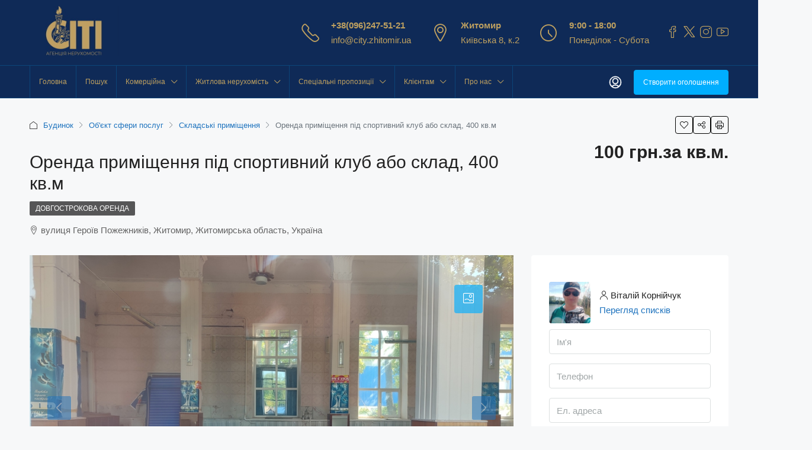

--- FILE ---
content_type: text/html; charset=UTF-8
request_url: https://city.zhitomir.ua/uk/majno/ploshcha-prymishchennia-pid-sportyvnyj-klub-abo-sklad-400-kv-m/
body_size: 35968
content:
<!doctype html><html lang="uk"><head><meta charset="UTF-8" /><meta name="viewport" content="width=device-width, initial-scale=1.0" /><link rel="profile" href="https://gmpg.org/xfn/11" /><meta name="format-detection" content="telephone=no"><style>.houzez-library-modal-btn{margin-left:5px;background:#35AAE1;vertical-align:top;font-size:0!important}.houzez-library-modal-btn:before{content:'';width:16px;height:16px;background-image:url(https://city.zhitomir.ua/wp-content/themes/houzez/img/studio-icon.png);background-position:center;background-size:contain;background-repeat:no-repeat}#houzez-library-modal .houzez-elementor-template-library-template-name{text-align:right;flex:1 0 0%}</style><meta name='robots' content='index, follow, max-image-preview:large, max-snippet:-1, max-video-preview:-1' /><title>Оренда приміщення під спортивний клуб або склад, 400 кв.м - СІТІ - агентство нерухомості Житомир.</title><meta name="description" content="Оренда приміщення під спортивний клуб або склад, 400 кв.м - СІТІ - агентство нерухомості Житомир." /><link rel="canonical" href="https://city.zhitomir.ua/uk/majno/ploshcha-prymishchennia-pid-sportyvnyj-klub-abo-sklad-400-kv-m/" /><meta property="og:locale" content="uk_UA" /><meta property="og:type" content="article" /><meta property="og:title" content="Оренда приміщення під спортивний клуб або склад, 400 кв.м" /><meta property="og:description" content="Оренда приміщення під спортивний клуб або склад, 400 кв.м - СІТІ - агентство нерухомості Житомир." /><meta property="og:url" content="https://city.zhitomir.ua/uk/majno/ploshcha-prymishchennia-pid-sportyvnyj-klub-abo-sklad-400-kv-m/" /><meta property="og:site_name" content="СІТІ - агентство нерухомості Житомир." /><meta property="article:publisher" content="https://www.facebook.com/kvartira.zhitomir.ua" /><meta property="article:modified_time" content="2024-12-16T08:24:18+00:00" /><meta property="og:image" content="https://city.zhitomir.ua/wp-content/uploads/2024/07/izobrazhenie_viber_2024-07-12_14-09-03-943.jpg?v=1732696861" /><meta property="og:image:width" content="1800" /><meta property="og:image:height" content="1350" /><meta property="og:image:type" content="image/jpeg" /><meta name="twitter:card" content="summary_large_image" /><meta name="twitter:site" content="@cityzhitomir" /> <script type="application/ld+json" class="yoast-schema-graph">{
    "@context": "https:\/\/schema.org",
    "@graph": [
        {
            "@type": "Article",
            "@id": "https:\/\/city.zhitomir.ua\/property\/arenda-pomeshheniya-pod-sportivnyj-klub-ili-sklad-400-kv-m\/#article",
            "isPartOf": {
                "@id": "https:\/\/city.zhitomir.ua\/property\/arenda-pomeshheniya-pod-sportivnyj-klub-ili-sklad-400-kv-m\/"
            },
            "author": {
                "name": "psvadmin",
                "@id": "https:\/\/city.zhitomir.ua\/#\/schema\/person\/64cdf81a0227aa225965e43039424379"
            },
            "headline": "\u0410\u0440\u0435\u043d\u0434\u0430 \u043f\u043e\u043c\u0435\u0449\u0435\u043d\u0438\u044f \u043f\u043e\u0434 \u0441\u043f\u043e\u0440\u0442\u0438\u0432\u043d\u044b\u0439 \u043a\u043b\u0443\u0431 \u0438\u043b\u0438 \u0441\u043a\u043b\u0430\u0434, 400 \u043a\u0432.\u043c",
            "datePublished": "2024-07-12T15:00:25+00:00",
            "dateModified": "2024-12-16T08:24:18+00:00",
            "mainEntityOfPage": {
                "@id": "https:\/\/city.zhitomir.ua\/property\/arenda-pomeshheniya-pod-sportivnyj-klub-ili-sklad-400-kv-m\/"
            },
            "wordCount": 58,
            "publisher": {
                "@id": "https:\/\/city.zhitomir.ua\/#organization"
            },
            "image": {
                "@id": "https:\/\/city.zhitomir.ua\/property\/arenda-pomeshheniya-pod-sportivnyj-klub-ili-sklad-400-kv-m\/#primaryimage"
            },
            "thumbnailUrl": "https:\/\/city.zhitomir.ua\/wp-content\/uploads\/2024\/07\/arenda-pomeshheniya-pod-sportivnyj-klub-ili-sklad-400-kvm.jpg?v=1732696861",
            "inLanguage": "uk"
        },
        {
            "@type": [
                "WebPage",
                "RealEstateListing"
            ],
            "@id": "https:\/\/city.zhitomir.ua\/property\/arenda-pomeshheniya-pod-sportivnyj-klub-ili-sklad-400-kv-m\/",
            "url": "https:\/\/city.zhitomir.ua\/property\/arenda-pomeshheniya-pod-sportivnyj-klub-ili-sklad-400-kv-m\/",
            "name": "\u041e\u0440\u0435\u043d\u0434\u0430 \u043f\u0440\u0438\u043c\u0456\u0449\u0435\u043d\u043d\u044f \u043f\u0456\u0434 \u0441\u043f\u043e\u0440\u0442\u0438\u0432\u043d\u0438\u0439 \u043a\u043b\u0443\u0431 \u0430\u0431\u043e \u0441\u043a\u043b\u0430\u0434, 400 \u043a\u0432.\u043c - \u0421\u0406\u0422\u0406 - \u0430\u0433\u0435\u043d\u0442\u0441\u0442\u0432\u043e \u043d\u0435\u0440\u0443\u0445\u043e\u043c\u043e\u0441\u0442\u0456 \u0416\u0438\u0442\u043e\u043c\u0438\u0440.",
            "isPartOf": {
                "@id": "https:\/\/city.zhitomir.ua\/#website"
            },
            "primaryImageOfPage": {
                "@id": "https:\/\/city.zhitomir.ua\/property\/arenda-pomeshheniya-pod-sportivnyj-klub-ili-sklad-400-kv-m\/#primaryimage"
            },
            "image": {
                "@id": "https:\/\/city.zhitomir.ua\/property\/arenda-pomeshheniya-pod-sportivnyj-klub-ili-sklad-400-kv-m\/#primaryimage"
            },
            "thumbnailUrl": "https:\/\/city.zhitomir.ua\/wp-content\/uploads\/2024\/07\/arenda-pomeshheniya-pod-sportivnyj-klub-ili-sklad-400-kvm.jpg?v=1732696861",
            "datePublished": "2024-07-12T15:00:25+00:00",
            "dateModified": "2024-12-16T08:24:18+00:00",
            "description": "\u041e\u0440\u0435\u043d\u0434\u0430 \u043f\u0440\u0438\u043c\u0456\u0449\u0435\u043d\u043d\u044f \u043f\u0456\u0434 \u0441\u043f\u043e\u0440\u0442\u0438\u0432\u043d\u0438\u0439 \u043a\u043b\u0443\u0431 \u0430\u0431\u043e \u0441\u043a\u043b\u0430\u0434, 400 \u043a\u0432.\u043c - \u0421\u0406\u0422\u0406 - \u0430\u0433\u0435\u043d\u0442\u0441\u0442\u0432\u043e \u043d\u0435\u0440\u0443\u0445\u043e\u043c\u043e\u0441\u0442\u0456 \u0416\u0438\u0442\u043e\u043c\u0438\u0440.",
            "breadcrumb": {
                "@id": "https:\/\/city.zhitomir.ua\/property\/arenda-pomeshheniya-pod-sportivnyj-klub-ili-sklad-400-kv-m\/#breadcrumb"
            },
            "inLanguage": "uk",
            "potentialAction": [
                {
                    "@type": "ReadAction",
                    "target": [
                        "https:\/\/city.zhitomir.ua\/property\/arenda-pomeshheniya-pod-sportivnyj-klub-ili-sklad-400-kv-m\/"
                    ]
                }
            ]
        },
        {
            "@type": "ImageObject",
            "inLanguage": "uk",
            "@id": "https:\/\/city.zhitomir.ua\/property\/arenda-pomeshheniya-pod-sportivnyj-klub-ili-sklad-400-kv-m\/#primaryimage",
            "url": "https:\/\/city.zhitomir.ua\/wp-content\/uploads\/2024\/07\/arenda-pomeshheniya-pod-sportivnyj-klub-ili-sklad-400-kvm.jpg?v=1732696861",
            "contentUrl": "https:\/\/city.zhitomir.ua\/wp-content\/uploads\/2024\/07\/arenda-pomeshheniya-pod-sportivnyj-klub-ili-sklad-400-kvm.jpg?v=1732696861",
            "width": 1800,
            "height": 1350,
            "caption": "\u0410\u0440\u0435\u043d\u0434\u0430 \u043f\u043e\u043c\u0435\u0449\u0435\u043d\u0438\u044f \u043f\u043e\u0434 \u0441\u043f\u043e\u0440\u0442\u0438\u0432\u043d\u044b\u0439 \u043a\u043b\u0443\u0431 \u0438\u043b\u0438 \u0441\u043a\u043b\u0430\u0434, 400 \u043a\u0432.\u043c"
        },
        {
            "@type": "BreadcrumbList",
            "@id": "https:\/\/city.zhitomir.ua\/property\/arenda-pomeshheniya-pod-sportivnyj-klub-ili-sklad-400-kv-m\/#breadcrumb",
            "itemListElement": [
                {
                    "@type": "ListItem",
                    "position": 1,
                    "name": "\u0413\u043e\u043b\u043e\u0432\u043d\u0430 \u0441\u0442\u043e\u0440\u0456\u043d\u043a\u0430",
                    "item": "https:\/\/city.zhitomir.ua\/"
                },
                {
                    "@type": "ListItem",
                    "position": 2,
                    "name": "\u0432\u043b\u0430\u0441\u0442\u0438\u0432\u043e\u0441\u0442\u0456",
                    "item": "https:\/\/city.zhitomir.ua\/property\/"
                },
                {
                    "@type": "ListItem",
                    "position": 3,
                    "name": "\u041e\u0440\u0435\u043d\u0434\u0430 \u043f\u0440\u0438\u043c\u0456\u0449\u0435\u043d\u043d\u044f \u043f\u0456\u0434 \u0441\u043f\u043e\u0440\u0442\u0438\u0432\u043d\u0438\u0439 \u043a\u043b\u0443\u0431 \u0430\u0431\u043e \u0441\u043a\u043b\u0430\u0434, 400 \u043a\u0432.\u043c"
                }
            ]
        },
        {
            "@type": "WebSite",
            "@id": "https:\/\/city.zhitomir.ua\/#website",
            "url": "https:\/\/city.zhitomir.ua\/",
            "name": "\u0421\u0406\u0422\u0406 - \u0430\u0433\u0435\u043d\u0442\u0441\u0442\u0432\u043e \u043d\u0435\u0440\u0443\u0445\u043e\u043c\u043e\u0441\u0442\u0456 \u0416\u0438\u0442\u043e\u043c\u0438\u0440.",
            "description": "\u041d\u0435\u0440\u0443\u0445\u043e\u043c\u0456\u0441\u0442\u044c \u0416\u0438\u0442\u043e\u043c\u0438\u0440\u0430.",
            "publisher": {
                "@id": "https:\/\/city.zhitomir.ua\/#organization"
            },
            "potentialAction": [
                {
                    "@type": "SearchAction",
                    "target": {
                        "@type": "EntryPoint",
                        "urlTemplate": "https:\/\/city.zhitomir.ua\/?s={search_term_string}"
                    },
                    "query-input": {
                        "@type": "PropertyValueSpecification",
                        "valueRequired": true,
                        "valueName": "search_term_string"
                    }
                }
            ],
            "inLanguage": "uk"
        },
        {
            "@type": "Organization",
            "@id": "https:\/\/city.zhitomir.ua\/#organization",
            "name": "\u0410\u0433\u0435\u043d\u0442\u0441\u0442\u0432\u043e \u043d\u0435\u0440\u0443\u0445\u043e\u043c\u043e\u0441\u0442\u0456 \u0421\u0406\u0422\u0406",
            "url": "https:\/\/city.zhitomir.ua\/",
            "logo": {
                "@type": "ImageObject",
                "inLanguage": "uk",
                "@id": "https:\/\/city.zhitomir.ua\/#\/schema\/logo\/image\/",
                "url": "https:\/\/city.zhitomir.ua\/wp-content\/uploads\/2021\/11\/new_logo_city-1.jpg",
                "contentUrl": "https:\/\/city.zhitomir.ua\/wp-content\/uploads\/2021\/11\/new_logo_city-1.jpg",
                "width": 1280,
                "height": 939,
                "caption": "\u0410\u0433\u0435\u043d\u0442\u0441\u0442\u0432\u043e \u043d\u0435\u0434\u0432\u0438\u0436\u0438\u043c\u043e\u0441\u0442\u0438 \u0421\u0418\u0422\u0418"
            },
            "image": {
                "@id": "https:\/\/city.zhitomir.ua\/#\/schema\/logo\/image\/"
            },
            "sameAs": [
                "https:\/\/www.facebook.com\/kvartira.zhitomir.ua",
                "https:\/\/x.com\/cityzhitomir",
                "https:\/\/www.instagram.com\/kvartira.zhitomir.ua\/",
                "https:\/\/www.youtube.com\/channel\/UCiupujpouecw3KcKaaa95TQ"
            ]
        },
        {
            "@type": "Person",
            "@id": "https:\/\/city.zhitomir.ua\/#\/schema\/person\/64cdf81a0227aa225965e43039424379",
            "name": "psvadmin",
            "image": {
                "@type": "ImageObject",
                "inLanguage": "uk",
                "@id": "https:\/\/city.zhitomir.ua\/#\/schema\/person\/image\/",
                "url": "https:\/\/secure.gravatar.com\/avatar\/4fa9ff629146d0174b995fd812d683cb0136a77c672874e2707dc8da9d5babc1?s=96&d=mm&r=g",
                "contentUrl": "https:\/\/secure.gravatar.com\/avatar\/4fa9ff629146d0174b995fd812d683cb0136a77c672874e2707dc8da9d5babc1?s=96&d=mm&r=g",
                "caption": "psvadmin"
            },
            "sameAs": [
                "https:\/\/city.zhitomir.ua"
            ],
            "url": "https:\/\/city.zhitomir.ua\/uk\/author\/psvadmin\/"
        }
    ]
}</script> <link rel='dns-prefetch' href='//www.google.com' /><link rel='dns-prefetch' href='//maps.google.com' /><link rel="alternate" type="application/rss+xml" title="СИТИ - агентство недвижимости Житомир. &raquo; стрічка" href="https://city.zhitomir.ua/uk/feed/" /><link rel="alternate" type="application/rss+xml" title="СИТИ - агентство недвижимости Житомир. &raquo; Канал коментарів" href="https://city.zhitomir.ua/uk/comments/feed/" /><link rel="alternate" title="oEmbed (JSON)" type="application/json+oembed" href="https://city.zhitomir.ua/uk/wp-json/oembed/1.0/embed?url=https%3A%2F%2Fcity.zhitomir.ua%2Fuk%2Fmajno%2Fploshcha-prymishchennia-pid-sportyvnyj-klub-abo-sklad-400-kv-m%2F" /><link rel="alternate" title="oEmbed (XML)" type="text/xml+oembed" href="https://city.zhitomir.ua/uk/wp-json/oembed/1.0/embed?url=https%3A%2F%2Fcity.zhitomir.ua%2Fuk%2Fmajno%2Fploshcha-prymishchennia-pid-sportyvnyj-klub-abo-sklad-400-kv-m%2F&#038;format=xml" /><style id='wp-img-auto-sizes-contain-inline-css' type='text/css'>img:is([sizes=auto i],[sizes^="auto," i]){contain-intrinsic-size:3000px 1500px}</style><style id='wp-emoji-styles-inline-css' type='text/css'>img.wp-smiley,img.emoji{display:inline!important;border:none!important;box-shadow:none!important;height:1em!important;width:1em!important;margin:0 0.07em!important;vertical-align:-0.1em!important;background:none!important;padding:0!important}</style><link data-optimized="1" rel='stylesheet' id='wp-block-library-css' href='https://city.zhitomir.ua/wp-content/litespeed/css/44b1f1dbe3c45c610826cdf89b274d56.css?ver=7dab2' type='text/css' media='all' /><style id='classic-theme-styles-inline-css' type='text/css'>/*! This file is auto-generated */
.wp-block-button__link{color:#fff;background-color:#32373c;border-radius:9999px;box-shadow:none;text-decoration:none;padding:calc(.667em + 2px) calc(1.333em + 2px);font-size:1.125em}.wp-block-file__button{background:#32373c;color:#fff;text-decoration:none}</style><style id='global-styles-inline-css' type='text/css'>:root{--wp--preset--aspect-ratio--square:1;--wp--preset--aspect-ratio--4-3:4/3;--wp--preset--aspect-ratio--3-4:3/4;--wp--preset--aspect-ratio--3-2:3/2;--wp--preset--aspect-ratio--2-3:2/3;--wp--preset--aspect-ratio--16-9:16/9;--wp--preset--aspect-ratio--9-16:9/16;--wp--preset--color--black:#000000;--wp--preset--color--cyan-bluish-gray:#abb8c3;--wp--preset--color--white:#ffffff;--wp--preset--color--pale-pink:#f78da7;--wp--preset--color--vivid-red:#cf2e2e;--wp--preset--color--luminous-vivid-orange:#ff6900;--wp--preset--color--luminous-vivid-amber:#fcb900;--wp--preset--color--light-green-cyan:#7bdcb5;--wp--preset--color--vivid-green-cyan:#00d084;--wp--preset--color--pale-cyan-blue:#8ed1fc;--wp--preset--color--vivid-cyan-blue:#0693e3;--wp--preset--color--vivid-purple:#9b51e0;--wp--preset--gradient--vivid-cyan-blue-to-vivid-purple:linear-gradient(135deg,rgb(6,147,227) 0%,rgb(155,81,224) 100%);--wp--preset--gradient--light-green-cyan-to-vivid-green-cyan:linear-gradient(135deg,rgb(122,220,180) 0%,rgb(0,208,130) 100%);--wp--preset--gradient--luminous-vivid-amber-to-luminous-vivid-orange:linear-gradient(135deg,rgb(252,185,0) 0%,rgb(255,105,0) 100%);--wp--preset--gradient--luminous-vivid-orange-to-vivid-red:linear-gradient(135deg,rgb(255,105,0) 0%,rgb(207,46,46) 100%);--wp--preset--gradient--very-light-gray-to-cyan-bluish-gray:linear-gradient(135deg,rgb(238,238,238) 0%,rgb(169,184,195) 100%);--wp--preset--gradient--cool-to-warm-spectrum:linear-gradient(135deg,rgb(74,234,220) 0%,rgb(151,120,209) 20%,rgb(207,42,186) 40%,rgb(238,44,130) 60%,rgb(251,105,98) 80%,rgb(254,248,76) 100%);--wp--preset--gradient--blush-light-purple:linear-gradient(135deg,rgb(255,206,236) 0%,rgb(152,150,240) 100%);--wp--preset--gradient--blush-bordeaux:linear-gradient(135deg,rgb(254,205,165) 0%,rgb(254,45,45) 50%,rgb(107,0,62) 100%);--wp--preset--gradient--luminous-dusk:linear-gradient(135deg,rgb(255,203,112) 0%,rgb(199,81,192) 50%,rgb(65,88,208) 100%);--wp--preset--gradient--pale-ocean:linear-gradient(135deg,rgb(255,245,203) 0%,rgb(182,227,212) 50%,rgb(51,167,181) 100%);--wp--preset--gradient--electric-grass:linear-gradient(135deg,rgb(202,248,128) 0%,rgb(113,206,126) 100%);--wp--preset--gradient--midnight:linear-gradient(135deg,rgb(2,3,129) 0%,rgb(40,116,252) 100%);--wp--preset--font-size--small:13px;--wp--preset--font-size--medium:20px;--wp--preset--font-size--large:36px;--wp--preset--font-size--x-large:42px;--wp--preset--spacing--20:0.44rem;--wp--preset--spacing--30:0.67rem;--wp--preset--spacing--40:1rem;--wp--preset--spacing--50:1.5rem;--wp--preset--spacing--60:2.25rem;--wp--preset--spacing--70:3.38rem;--wp--preset--spacing--80:5.06rem;--wp--preset--shadow--natural:6px 6px 9px rgba(0, 0, 0, 0.2);--wp--preset--shadow--deep:12px 12px 50px rgba(0, 0, 0, 0.4);--wp--preset--shadow--sharp:6px 6px 0px rgba(0, 0, 0, 0.2);--wp--preset--shadow--outlined:6px 6px 0px -3px rgb(255, 255, 255), 6px 6px rgb(0, 0, 0);--wp--preset--shadow--crisp:6px 6px 0px rgb(0, 0, 0)}:where(.is-layout-flex){gap:.5em}:where(.is-layout-grid){gap:.5em}body .is-layout-flex{display:flex}.is-layout-flex{flex-wrap:wrap;align-items:center}.is-layout-flex>:is(*,div){margin:0}body .is-layout-grid{display:grid}.is-layout-grid>:is(*,div){margin:0}:where(.wp-block-columns.is-layout-flex){gap:2em}:where(.wp-block-columns.is-layout-grid){gap:2em}:where(.wp-block-post-template.is-layout-flex){gap:1.25em}:where(.wp-block-post-template.is-layout-grid){gap:1.25em}.has-black-color{color:var(--wp--preset--color--black)!important}.has-cyan-bluish-gray-color{color:var(--wp--preset--color--cyan-bluish-gray)!important}.has-white-color{color:var(--wp--preset--color--white)!important}.has-pale-pink-color{color:var(--wp--preset--color--pale-pink)!important}.has-vivid-red-color{color:var(--wp--preset--color--vivid-red)!important}.has-luminous-vivid-orange-color{color:var(--wp--preset--color--luminous-vivid-orange)!important}.has-luminous-vivid-amber-color{color:var(--wp--preset--color--luminous-vivid-amber)!important}.has-light-green-cyan-color{color:var(--wp--preset--color--light-green-cyan)!important}.has-vivid-green-cyan-color{color:var(--wp--preset--color--vivid-green-cyan)!important}.has-pale-cyan-blue-color{color:var(--wp--preset--color--pale-cyan-blue)!important}.has-vivid-cyan-blue-color{color:var(--wp--preset--color--vivid-cyan-blue)!important}.has-vivid-purple-color{color:var(--wp--preset--color--vivid-purple)!important}.has-black-background-color{background-color:var(--wp--preset--color--black)!important}.has-cyan-bluish-gray-background-color{background-color:var(--wp--preset--color--cyan-bluish-gray)!important}.has-white-background-color{background-color:var(--wp--preset--color--white)!important}.has-pale-pink-background-color{background-color:var(--wp--preset--color--pale-pink)!important}.has-vivid-red-background-color{background-color:var(--wp--preset--color--vivid-red)!important}.has-luminous-vivid-orange-background-color{background-color:var(--wp--preset--color--luminous-vivid-orange)!important}.has-luminous-vivid-amber-background-color{background-color:var(--wp--preset--color--luminous-vivid-amber)!important}.has-light-green-cyan-background-color{background-color:var(--wp--preset--color--light-green-cyan)!important}.has-vivid-green-cyan-background-color{background-color:var(--wp--preset--color--vivid-green-cyan)!important}.has-pale-cyan-blue-background-color{background-color:var(--wp--preset--color--pale-cyan-blue)!important}.has-vivid-cyan-blue-background-color{background-color:var(--wp--preset--color--vivid-cyan-blue)!important}.has-vivid-purple-background-color{background-color:var(--wp--preset--color--vivid-purple)!important}.has-black-border-color{border-color:var(--wp--preset--color--black)!important}.has-cyan-bluish-gray-border-color{border-color:var(--wp--preset--color--cyan-bluish-gray)!important}.has-white-border-color{border-color:var(--wp--preset--color--white)!important}.has-pale-pink-border-color{border-color:var(--wp--preset--color--pale-pink)!important}.has-vivid-red-border-color{border-color:var(--wp--preset--color--vivid-red)!important}.has-luminous-vivid-orange-border-color{border-color:var(--wp--preset--color--luminous-vivid-orange)!important}.has-luminous-vivid-amber-border-color{border-color:var(--wp--preset--color--luminous-vivid-amber)!important}.has-light-green-cyan-border-color{border-color:var(--wp--preset--color--light-green-cyan)!important}.has-vivid-green-cyan-border-color{border-color:var(--wp--preset--color--vivid-green-cyan)!important}.has-pale-cyan-blue-border-color{border-color:var(--wp--preset--color--pale-cyan-blue)!important}.has-vivid-cyan-blue-border-color{border-color:var(--wp--preset--color--vivid-cyan-blue)!important}.has-vivid-purple-border-color{border-color:var(--wp--preset--color--vivid-purple)!important}.has-vivid-cyan-blue-to-vivid-purple-gradient-background{background:var(--wp--preset--gradient--vivid-cyan-blue-to-vivid-purple)!important}.has-light-green-cyan-to-vivid-green-cyan-gradient-background{background:var(--wp--preset--gradient--light-green-cyan-to-vivid-green-cyan)!important}.has-luminous-vivid-amber-to-luminous-vivid-orange-gradient-background{background:var(--wp--preset--gradient--luminous-vivid-amber-to-luminous-vivid-orange)!important}.has-luminous-vivid-orange-to-vivid-red-gradient-background{background:var(--wp--preset--gradient--luminous-vivid-orange-to-vivid-red)!important}.has-very-light-gray-to-cyan-bluish-gray-gradient-background{background:var(--wp--preset--gradient--very-light-gray-to-cyan-bluish-gray)!important}.has-cool-to-warm-spectrum-gradient-background{background:var(--wp--preset--gradient--cool-to-warm-spectrum)!important}.has-blush-light-purple-gradient-background{background:var(--wp--preset--gradient--blush-light-purple)!important}.has-blush-bordeaux-gradient-background{background:var(--wp--preset--gradient--blush-bordeaux)!important}.has-luminous-dusk-gradient-background{background:var(--wp--preset--gradient--luminous-dusk)!important}.has-pale-ocean-gradient-background{background:var(--wp--preset--gradient--pale-ocean)!important}.has-electric-grass-gradient-background{background:var(--wp--preset--gradient--electric-grass)!important}.has-midnight-gradient-background{background:var(--wp--preset--gradient--midnight)!important}.has-small-font-size{font-size:var(--wp--preset--font-size--small)!important}.has-medium-font-size{font-size:var(--wp--preset--font-size--medium)!important}.has-large-font-size{font-size:var(--wp--preset--font-size--large)!important}.has-x-large-font-size{font-size:var(--wp--preset--font-size--x-large)!important}:where(.wp-block-post-template.is-layout-flex){gap:1.25em}:where(.wp-block-post-template.is-layout-grid){gap:1.25em}:where(.wp-block-term-template.is-layout-flex){gap:1.25em}:where(.wp-block-term-template.is-layout-grid){gap:1.25em}:where(.wp-block-columns.is-layout-flex){gap:2em}:where(.wp-block-columns.is-layout-grid){gap:2em}:root :where(.wp-block-pullquote){font-size:1.5em;line-height:1.6}</style><link data-optimized="1" rel='stylesheet' id='contact-form-7-css' href='https://city.zhitomir.ua/wp-content/litespeed/css/9bdeb9389478eb54c8ac346d06152d5b.css?ver=3fccb' type='text/css' media='all' /><link data-optimized="1" rel='stylesheet' id='elementor-frontend-css' href='https://city.zhitomir.ua/wp-content/litespeed/css/b9fba43e6f9feadfe4eaa2b04d813382.css?ver=e3f2f' type='text/css' media='all' /><link data-optimized="1" rel='stylesheet' id='elementor-post-6-css' href='https://city.zhitomir.ua/wp-content/litespeed/css/76c1a094d00d5291fc3a09650368aba4.css?ver=cb77c' type='text/css' media='all' /><link data-optimized="1" rel='stylesheet' id='houzez-studio-css' href='https://city.zhitomir.ua/wp-content/litespeed/css/b2c665d249cb0a4c7704dd2980357ca5.css?ver=9ab9f' type='text/css' media='all' /><link data-optimized="1" rel='stylesheet' id='trp-language-switcher-style-css' href='https://city.zhitomir.ua/wp-content/litespeed/css/c29ef022b3b1eac520c84b9885329878.css?ver=0f9c2' type='text/css' media='all' /><link data-optimized="1" rel='stylesheet' id='bootstrap-css' href='https://city.zhitomir.ua/wp-content/litespeed/css/ba21bee33f9481e44fcb91fb5a120561.css?ver=f27ee' type='text/css' media='all' /><link data-optimized="1" rel='stylesheet' id='bootstrap-select-css' href='https://city.zhitomir.ua/wp-content/litespeed/css/5f9097905bcdb4f034bb1b0c2c4fd038.css?ver=25a8e' type='text/css' media='all' /><link data-optimized="1" rel='stylesheet' id='font-awesome-5-all-css' href='https://city.zhitomir.ua/wp-content/litespeed/css/de32b55ae326826a372f74dfcdcfe79b.css?ver=c3023' type='text/css' media='all' /><link data-optimized="1" rel='stylesheet' id='houzez-icons-css' href='https://city.zhitomir.ua/wp-content/litespeed/css/14eafdd656c7ac8587b5009853e6b5d8.css?ver=12216' type='text/css' media='all' /><link data-optimized="1" rel='stylesheet' id='lightslider-css' href='https://city.zhitomir.ua/wp-content/litespeed/css/ad83d235ab75f62d93b1b8748ebc37a3.css?ver=61f78' type='text/css' media='all' /><link data-optimized="1" rel='stylesheet' id='slick-min-css' href='https://city.zhitomir.ua/wp-content/litespeed/css/507ea230500649543495dde00fd04c2b.css?ver=47632' type='text/css' media='all' /><link data-optimized="1" rel='stylesheet' id='slick-theme-min-css' href='https://city.zhitomir.ua/wp-content/litespeed/css/786d802e9e6f9b879da139433aacaba6.css?ver=ffa7d' type='text/css' media='all' /><link data-optimized="1" rel='stylesheet' id='jquery-ui-css' href='https://city.zhitomir.ua/wp-content/litespeed/css/a77776b5b508d6ff37ca3525d07794e4.css?ver=755a2' type='text/css' media='all' /><link data-optimized="1" rel='stylesheet' id='bootstrap-datepicker-css' href='https://city.zhitomir.ua/wp-content/litespeed/css/6638181f2b3c504818050f847e5c1933.css?ver=6ab9e' type='text/css' media='all' /><link data-optimized="1" rel='stylesheet' id='houzez-main-css' href='https://city.zhitomir.ua/wp-content/litespeed/css/193ab4d9b6aafa25b76afadfc4afe7e4.css?ver=a0f04' type='text/css' media='all' /><link data-optimized="1" rel='stylesheet' id='houzez-styling-options-css' href='https://city.zhitomir.ua/wp-content/litespeed/css/e399ab5a10fc7295c49da5d3208e786d.css?ver=daeb1' type='text/css' media='all' /><link data-optimized="1" rel='stylesheet' id='houzez-style-css' href='https://city.zhitomir.ua/wp-content/litespeed/css/d0dbe451ba7c15141f98a0fd91ba361d.css?ver=04846' type='text/css' media='all' /><style id='houzez-style-inline-css' type='text/css'>@media (min-width:1200px){.container{max-width:1210px}}body{font-family:Tahoma,Geneva,sans-serif;font-size:15px;font-weight:;line-height:25px;text-transform:}.main-nav,.dropdown-menu,.login-register,.btn.btn-create-listing,.logged-in-nav,.btn-phone-number{font-family:Tahoma,Geneva,sans-serif;font-size:12px;font-weight:;text-align:;text-transform:}.btn,.ele-btn,.houzez-search-button,.houzez-submit-button,.form-control,.bootstrap-select .text,.sort-by-title,.woocommerce ul.products li.product .button{font-family:Tahoma,Geneva,sans-serif;font-size:15px}h1,h2,h3,h4,h5,h6,.item-title{font-family:Tahoma,Geneva,sans-serif;font-weight:400;text-transform:}.post-content-wrap h1,.post-content-wrap h2,.post-content-wrap h3,.post-content-wrap h4,.post-content-wrap h5,.post-content-wrap h6{font-weight:400;text-transform:;text-align:}.top-bar-wrap{font-family:Tahoma,Geneva,sans-serif;font-size:15px;font-weight:;line-height:25px;text-align:;text-transform:}.footer-wrap{font-family:Tahoma,Geneva,sans-serif;font-size:14px;font-weight:;line-height:25px;text-align:;text-transform:}.header-v1 .header-inner-wrap,.header-v1 .navbar-logged-in-wrap{line-height:60px;height:60px}.header-v2 .header-top .navbar{height:110px}.header-v2 .header-bottom .header-inner-wrap,.header-v2 .header-bottom .navbar-logged-in-wrap{line-height:54px;height:54px}.header-v3 .header-top .header-inner-wrap,.header-v3 .header-top .header-contact-wrap{height:80px;line-height:80px}.header-v3 .header-bottom .header-inner-wrap,.header-v3 .header-bottom .navbar-logged-in-wrap{line-height:54px;height:54px}.header-v4 .header-inner-wrap,.header-v4 .navbar-logged-in-wrap{line-height:90px;height:90px}.header-v5 .header-top .header-inner-wrap,.header-v5 .header-top .navbar-logged-in-wrap{line-height:110px;height:110px}.header-v5 .header-bottom .header-inner-wrap{line-height:54px;height:54px}.header-v6 .header-inner-wrap,.header-v6 .navbar-logged-in-wrap{height:60px;line-height:60px}@media (min-width:1200px){.header-v5 .header-top .container{max-width:1170px}}body,.main-wrap,.fw-property-documents-wrap h3 span,.fw-property-details-wrap h3 span{background-color:#f7f8f9}.houzez-main-wrap-v2,.main-wrap.agent-detail-page-v2{background-color:#fff}body,.form-control,.bootstrap-select .text,.item-title a,.listing-tabs .nav-tabs .nav-link,.item-wrap-v2 .item-amenities li span,.item-wrap-v2 .item-amenities li:before,.item-parallax-wrap .item-price-wrap,.list-view .item-body .item-price-wrap,.property-slider-item .item-price-wrap,.page-title-wrap .item-price-wrap,.agent-information .agent-phone span a,.property-overview-wrap ul li strong,.mobile-property-title .item-price-wrap .item-price,.fw-property-features-left li a,.lightbox-content-wrap .item-price-wrap,.blog-post-item-v1 .blog-post-title h3 a,.blog-post-content-widget h4 a,.property-item-widget .right-property-item-widget-wrap .item-price-wrap,.login-register-form .modal-header .login-register-tabs .nav-link.active,.agent-list-wrap .agent-list-content h2 a,.agent-list-wrap .agent-list-contact li a,.agent-contacts-wrap li a,.menu-edit-property li a,.statistic-referrals-list li a,.chart-nav .nav-pills .nav-link,.dashboard-table-properties td .property-payment-status,.dashboard-mobile-edit-menu-wrap .bootstrap-select>.dropdown-toggle.bs-placeholder,.payment-method-block .radio-tab .control-text,.post-title-wrap h2 a,.lead-nav-tab.nav-pills .nav-link,.deals-nav-tab.nav-pills .nav-link,.btn-light-grey-outlined:hover,button:not(.bs-placeholder) .filter-option-inner-inner,.fw-property-floor-plans-wrap .floor-plans-tabs a,.products>.product>.item-body>a,.woocommerce ul.products li.product .price,.woocommerce div.product p.price,.woocommerce div.product span.price,.woocommerce #reviews #comments ol.commentlist li .meta,.woocommerce-MyAccount-navigation ul li a,.activitiy-item-close-button a,.property-section-wrap li a{color:#222}a,a:hover,a:active,a:focus,.primary-text,.btn-clear,.btn-apply,.btn-primary-outlined,.btn-primary-outlined:before,.item-title a:hover,.sort-by .bootstrap-select .bs-placeholder,.sort-by .bootstrap-select>.btn,.sort-by .bootstrap-select>.btn:active,.page-link,.page-link:hover,.accordion-title:before,.blog-post-content-widget h4 a:hover,.agent-list-wrap .agent-list-content h2 a:hover,.agent-list-wrap .agent-list-contact li a:hover,.agent-contacts-wrap li a:hover,.agent-nav-wrap .nav-pills .nav-link,.dashboard-side-menu-wrap .side-menu-dropdown a.active,.menu-edit-property li a.active,.menu-edit-property li a:hover,.dashboard-statistic-block h3 .fa,.statistic-referrals-list li a:hover,.chart-nav .nav-pills .nav-link.active,.board-message-icon-wrap.active,.post-title-wrap h2 a:hover,.listing-switch-view .switch-btn.active,.item-wrap-v6 .item-price-wrap,.listing-v6 .list-view .item-body .item-price-wrap,.woocommerce nav.woocommerce-pagination ul li a,.woocommerce nav.woocommerce-pagination ul li span,.woocommerce-MyAccount-navigation ul li a:hover,.property-schedule-tour-form-wrap .control input:checked~.control__indicator,.property-schedule-tour-form-wrap .control:hover,.property-walkscore-wrap-v2 .score-details .houzez-icon,.login-register .btn-icon-login-register+.dropdown-menu a,.activitiy-item-close-button a:hover,.property-section-wrap li a:hover,.agent-detail-page-v2 .agent-nav-wrap .nav-link.active,.property-lightbox-v2-sections-navigation .slick-prev,.property-lightbox-v2-sections-navigation .slick-next,.property-lightbox-v2-sections-navigation .slick-slide.current-section,.property-lightbox-v2-sections-navigation .nav-link.active,.agent-detail-page-v2 .listing-tabs .nav-link.active{color:#1e73be}.agent-list-position a{color:#1e73be}.control input:checked~.control__indicator,.top-banner-wrap .nav-pills .nav-link,.btn-primary-outlined:hover,.page-item.active .page-link,.slick-prev:hover,.slick-prev:focus,.slick-next:hover,.slick-next:focus,.mobile-property-tools .nav-pills .nav-link.active,.login-register-form .modal-header,.agent-nav-wrap .nav-pills .nav-link.active,.board-message-icon-wrap .notification-circle,.primary-label,.fc-event,.fc-event-dot,.compare-table .table-hover>tbody>tr:hover,.post-tag,.datepicker table tr td.active.active,.datepicker table tr td.active.disabled,.datepicker table tr td.active.disabled.active,.datepicker table tr td.active.disabled.disabled,.datepicker table tr td.active.disabled:active,.datepicker table tr td.active.disabled:hover,.datepicker table tr td.active.disabled:hover.active,.datepicker table tr td.active.disabled:hover.disabled,.datepicker table tr td.active.disabled:hover:active,.datepicker table tr td.active.disabled:hover:hover,.datepicker table tr td.active.disabled:hover[disabled],.datepicker table tr td.active.disabled[disabled],.datepicker table tr td.active:active,.datepicker table tr td.active:hover,.datepicker table tr td.active:hover.active,.datepicker table tr td.active:hover.disabled,.datepicker table tr td.active:hover:active,.datepicker table tr td.active:hover:hover,.datepicker table tr td.active:hover[disabled],.datepicker table tr td.active[disabled],.ui-slider-horizontal .ui-slider-range,.btn-bubble{background-color:#1e73be}.control input:checked~.control__indicator,.btn-primary-outlined,.page-item.active .page-link,.mobile-property-tools .nav-pills .nav-link.active,.agent-nav-wrap .nav-pills .nav-link,.agent-nav-wrap .nav-pills .nav-link.active,.chart-nav .nav-pills .nav-link.active,.dashaboard-snake-nav .step-block.active,.fc-event,.fc-event-dot,.property-schedule-tour-form-wrap .control input:checked~.control__indicator,.agent-detail-page-v2 .agent-nav-wrap .nav-link.active{border-color:#1e73be}.slick-arrow:hover{background-color:rgb(0 174 255 / .65)}.slick-arrow{background-color:#1e73be}.property-banner .nav-pills .nav-link.active{background-color:rgb(0 174 255 / .65)!important}.property-navigation-wrap a.active{color:#1e73be;-webkit-box-shadow:inset 0 -3px #1e73be;box-shadow:inset 0 -3px #1e73be}.btn-primary,.fc-button-primary,.woocommerce nav.woocommerce-pagination ul li a:focus,.woocommerce nav.woocommerce-pagination ul li a:hover,.woocommerce nav.woocommerce-pagination ul li span.current{color:#fff;background-color:#1e73be;border-color:#1e73be}.btn-primary:focus,.btn-primary:focus:active,.fc-button-primary:focus,.fc-button-primary:focus:active{color:#fff;background-color:#1e73be;border-color:#1e73be}.btn-primary:hover,.fc-button-primary:hover{color:#fff;background-color:#33beff;border-color:#33beff}.btn-primary:active,.btn-primary:not(:disabled):not(:disabled):active,.fc-button-primary:active,.fc-button-primary:not(:disabled):not(:disabled):active{color:#fff;background-color:#33beff;border-color:#33beff}.btn-secondary,.woocommerce span.onsale,.woocommerce ul.products li.product .button,.woocommerce #respond input#submit.alt,.woocommerce a.button.alt,.woocommerce button.button.alt,.woocommerce input.button.alt,.woocommerce #review_form #respond .form-submit input,.woocommerce #respond input#submit,.woocommerce a.button,.woocommerce button.button,.woocommerce input.button{color:#fff;background-color:#28a745;border-color:#28a745}.woocommerce ul.products li.product .button:focus,.woocommerce ul.products li.product .button:active,.woocommerce #respond input#submit.alt:focus,.woocommerce a.button.alt:focus,.woocommerce button.button.alt:focus,.woocommerce input.button.alt:focus,.woocommerce #respond input#submit.alt:active,.woocommerce a.button.alt:active,.woocommerce button.button.alt:active,.woocommerce input.button.alt:active,.woocommerce #review_form #respond .form-submit input:focus,.woocommerce #review_form #respond .form-submit input:active,.woocommerce #respond input#submit:active,.woocommerce a.button:active,.woocommerce button.button:active,.woocommerce input.button:active,.woocommerce #respond input#submit:focus,.woocommerce a.button:focus,.woocommerce button.button:focus,.woocommerce input.button:focus{color:#fff;background-color:#28a745;border-color:#28a745}.btn-secondary:hover,.woocommerce ul.products li.product .button:hover,.woocommerce #respond input#submit.alt:hover,.woocommerce a.button.alt:hover,.woocommerce button.button.alt:hover,.woocommerce input.button.alt:hover,.woocommerce #review_form #respond .form-submit input:hover,.woocommerce #respond input#submit:hover,.woocommerce a.button:hover,.woocommerce button.button:hover,.woocommerce input.button:hover{color:#fff;background-color:#34ce57;border-color:#34ce57}.btn-secondary:active,.btn-secondary:not(:disabled):not(:disabled):active{color:#fff;background-color:#34ce57;border-color:#34ce57}.btn-primary-outlined{color:#1e73be;background-color:#fff0;border-color:#1e73be}.btn-primary-outlined:focus,.btn-primary-outlined:focus:active{color:#1e73be;background-color:#fff0;border-color:#1e73be}.btn-primary-outlined:hover{color:#fff;background-color:#33beff;border-color:#33beff}.btn-primary-outlined:active,.btn-primary-outlined:not(:disabled):not(:disabled):active{color:#1e73be;background-color:#fff0;border-color:#33beff}.btn-secondary-outlined{color:#28a745;background-color:#fff0;border-color:#28a745}.btn-secondary-outlined:focus,.btn-secondary-outlined:focus:active{color:#28a745;background-color:#fff0;border-color:#28a745}.btn-secondary-outlined:hover{color:#fff;background-color:#34ce57;border-color:#34ce57}.btn-secondary-outlined:active,.btn-secondary-outlined:not(:disabled):not(:disabled):active{color:#28a745;background-color:#fff0;border-color:#34ce57}.btn-call{color:#28a745;background-color:#fff0;border-color:#28a745}.btn-call:focus,.btn-call:focus:active{color:#28a745;background-color:#fff0;border-color:#28a745}.btn-call:hover{color:#28a745;background-color:#fff0;border-color:#34ce57}.btn-call:active,.btn-call:not(:disabled):not(:disabled):active{color:#28a745;background-color:#fff0;border-color:#34ce57}.icon-delete .btn-loader:after{border-color:#1e73be #fff0 #1e73be #fff0}.header-v1{background-color:#004274;border-bottom:1px solid #004274}.header-v1 a.nav-link{color:#FFF}.header-v1 a.nav-link:hover,.header-v1 a.nav-link:active{color:#00aeff;background-color:rgb(0 174 255 / .1)}.header-desktop .main-nav .nav-link{letter-spacing:0}.header-v2 .header-top,.header-v5 .header-top,.header-v2 .header-contact-wrap{background-color:#0f2a57}.header-v2 .header-bottom,.header-v5 .header-bottom{background-color:#0f2a57}.header-v2 .header-contact-wrap .header-contact-right,.header-v2 .header-contact-wrap .header-contact-right a,.header-contact-right a:hover,header-contact-right a:active{color:#bea060}.header-v2 .header-contact-left{color:#bea060}.header-v2 .header-bottom,.header-v2 .navbar-nav>li,.header-v2 .navbar-nav>li:first-of-type,.header-v5 .header-bottom,.header-v5 .navbar-nav>li,.header-v5 .navbar-nav>li:first-of-type{border-color:rgb(0 174 255 / .2)}.header-v2 a.nav-link,.header-v5 a.nav-link{color:#bea060}.header-v2 a.nav-link:hover,.header-v2 a.nav-link:active,.header-v5 a.nav-link:hover,.header-v5 a.nav-link:active{color:#00aeff;background-color:rgb(0 174 255 / .1)}.header-v2 .header-contact-right a:hover,.header-v2 .header-contact-right a:active,.header-v3 .header-contact-right a:hover,.header-v3 .header-contact-right a:active{background-color:#fff0}.header-v2 .header-social-icons a,.header-v5 .header-social-icons a{color:#bea060}.header-v3 .header-top{background-color:#004274}.header-v3 .header-bottom{background-color:#004274}.header-v3 .header-contact,.header-v3-mobile{background-color:#00aeff;color:#fff}.header-v3 .header-bottom,.header-v3 .login-register,.header-v3 .navbar-nav>li,.header-v3 .navbar-nav>li:first-of-type{border-color:rgb(0 174 239 / .2)}.header-v3 a.nav-link,.header-v3 .header-contact-right a:hover,.header-v3 .header-contact-right a:active{color:#FFF}.header-v3 a.nav-link:hover,.header-v3 a.nav-link:active{color:#00aeff;background-color:rgb(0 174 255 / .1)}.header-v3 .header-social-icons a{color:#004274}.header-v4{background-color:#fff}.header-v4 a.nav-link{color:#004274}.header-v4 a.nav-link:hover,.header-v4 a.nav-link:active{color:#00aeef;background-color:rgb(0 174 255 / .1)}.header-v6 .header-top{background-color:#004274}.header-v6 a.nav-link{color:#FFF}.header-v6 a.nav-link:hover,.header-v6 a.nav-link:active{color:#00aeff;background-color:rgb(0 174 255 / .1)}.header-v6 .header-social-icons a{color:#FFF}.header-mobile{background-color:#0f2a57}.header-mobile .toggle-button-left,.header-mobile .toggle-button-right{color:#FFF}.nav-mobile .logged-in-nav a,.nav-mobile .main-nav,.nav-mobile .navi-login-register{background-color:#fff}.nav-mobile .logged-in-nav a,.nav-mobile .main-nav .nav-item .nav-item a,.nav-mobile .main-nav .nav-item a,.navi-login-register .main-nav .nav-item a{color:#004274;border-bottom:1px solid #dce0e0;background-color:#fff}.nav-mobile .btn-create-listing,.navi-login-register .btn-create-listing{color:#fff;border:1px solid #1e73be;background-color:#1e73be}.nav-mobile .btn-create-listing:hover,.nav-mobile .btn-create-listing:active,.navi-login-register .btn-create-listing:hover,.navi-login-register .btn-create-listing:active{color:#fff;border:1px solid #1e73be;background-color:rgb(0 174 255 / .65)}.header-transparent-wrap .header-v4{background-color:#fff0;border-bottom:1px solid rgb(255 255 255 / .3)}.header-transparent-wrap .header-v4 a{color:#fff}.header-transparent-wrap .header-v4 a:hover,.header-transparent-wrap .header-v4 a:active{color:#fff;background-color:rgb(255 255 255 / .1)}.main-nav .navbar-nav .nav-item .dropdown-menu,.login-register .login-register-nav li .dropdown-menu{background-color:rgb(255 255 255 / .95)}.login-register .login-register-nav li .dropdown-menu:before{border-left-color:rgb(255 255 255 / .95);border-top-color:rgb(255 255 255 / .95)}.main-nav .navbar-nav .nav-item .nav-item a,.login-register .login-register-nav li .dropdown-menu .nav-item a{color:#222;border-bottom:1px solid #dce0e0}.main-nav .navbar-nav .nav-item .nav-item a:hover,.main-nav .navbar-nav .nav-item .nav-item a:active,.login-register .login-register-nav li .dropdown-menu .nav-item a:hover{color:#00aeff}.main-nav .navbar-nav .nav-item .nav-item a:hover,.main-nav .navbar-nav .nav-item .nav-item a:active,.login-register .login-register-nav li .dropdown-menu .nav-item a:hover{background-color:rgb(0 174 255 / .1)}.header-main-wrap .btn-create-listing{color:#fff;border:1px solid #00aeff;background-color:#00aeff}.header-main-wrap .btn-create-listing:hover,.header-main-wrap .btn-create-listing:active{color:rgb(255 255 255 / .99);border:1px solid #00aeff;background-color:rgb(0 174 255 / .65)}.header-transparent-wrap .header-v4 .btn-create-listing{color:#fff;border:1px solid #fff;background-color:rgb(255 255 255 / .2)}.header-transparent-wrap .header-v4 .btn-create-listing:hover,.header-transparent-wrap .header-v4 .btn-create-listing:active{color:rgb(255 255 255);border:1px solid #00AEEF;background-color:rgb(0 174 255 / .65)}.header-transparent-wrap .logged-in-nav a,.logged-in-nav a{color:#004274;border-color:#dce0e0;background-color:#FFF}.header-transparent-wrap .logged-in-nav a:hover,.header-transparent-wrap .logged-in-nav a:active,.logged-in-nav a:hover,.logged-in-nav a:active{color:#00aeff;background-color:rgb(0 174 255 / .1);border-color:#dce0e0}.form-control::-webkit-input-placeholder,.search-banner-wrap ::-webkit-input-placeholder,.advanced-search ::-webkit-input-placeholder,.advanced-search-banner-wrap ::-webkit-input-placeholder,.overlay-search-advanced-module ::-webkit-input-placeholder{color:#a1a7a8}.bootstrap-select>.dropdown-toggle.bs-placeholder,.bootstrap-select>.dropdown-toggle.bs-placeholder:active,.bootstrap-select>.dropdown-toggle.bs-placeholder:focus,.bootstrap-select>.dropdown-toggle.bs-placeholder:hover{color:#a1a7a8}.form-control::placeholder,.search-banner-wrap ::-webkit-input-placeholder,.advanced-search ::-webkit-input-placeholder,.advanced-search-banner-wrap ::-webkit-input-placeholder,.overlay-search-advanced-module ::-webkit-input-placeholder{color:#a1a7a8}.search-banner-wrap ::-moz-placeholder,.advanced-search ::-moz-placeholder,.advanced-search-banner-wrap ::-moz-placeholder,.overlay-search-advanced-module ::-moz-placeholder{color:#a1a7a8}.search-banner-wrap :-ms-input-placeholder,.advanced-search :-ms-input-placeholder,.advanced-search-banner-wrap ::-ms-input-placeholder,.overlay-search-advanced-module ::-ms-input-placeholder{color:#a1a7a8}.search-banner-wrap :-moz-placeholder,.advanced-search :-moz-placeholder,.advanced-search-banner-wrap :-moz-placeholder,.overlay-search-advanced-module :-moz-placeholder{color:#a1a7a8}.advanced-search .form-control,.advanced-search .bootstrap-select>.btn,.location-trigger,.vertical-search-wrap .form-control,.vertical-search-wrap .bootstrap-select>.btn,.step-search-wrap .form-control,.step-search-wrap .bootstrap-select>.btn,.advanced-search-banner-wrap .form-control,.advanced-search-banner-wrap .bootstrap-select>.btn,.search-banner-wrap .form-control,.search-banner-wrap .bootstrap-select>.btn,.overlay-search-advanced-module .form-control,.overlay-search-advanced-module .bootstrap-select>.btn,.advanced-search-v2 .advanced-search-btn,.advanced-search-v2 .advanced-search-btn:hover{border-color:#dce0e0}.advanced-search-nav,.search-expandable,.overlay-search-advanced-module{background-color:#004274}.btn-search{color:#fff;background-color:#00aeef;border-color:#00aeef}.btn-search:hover,.btn-search:active{color:#fff;background-color:#3ec0ef;border-color:#3ec0ef}.advanced-search-btn{color:#fff;background-color:#004274;border-color:#004274}.advanced-search-btn:hover,.advanced-search-btn:active{color:#3ec0ef;background-color:#004274;border-color:#004274}.advanced-search-btn:focus{color:#fff;background-color:#004274;border-color:#004274}.search-expandable-label{color:#fff;background-color:#00aeff}.advanced-search-nav{padding-top:10px;padding-bottom:10px}.features-list-wrap .control--checkbox,.features-list-wrap .control--radio,.range-text,.features-list-wrap .control--checkbox,.features-list-wrap .btn-features-list,.overlay-search-advanced-module .search-title,.overlay-search-advanced-module .overlay-search-module-close{color:#FFF}.advanced-search-half-map{background-color:#FFF}.advanced-search-half-map .range-text,.advanced-search-half-map .features-list-wrap .control--checkbox,.advanced-search-half-map .features-list-wrap .btn-features-list{color:#222}.save-search-btn{border-color:#28a745;background-color:#28a745;color:#fff}.save-search-btn:hover,.save-search-btn:active{border-color:#28a745;background-color:#28a745;color:#fff}.label-featured{background-color:#77c720;color:#fff}.dashboard-side-wrap{background-color:#002B4B}.side-menu a{color:#839EB2}.side-menu a.active,.side-menu .side-menu-parent-selected>a,.side-menu-dropdown a,.side-menu a:hover{color:#fff}.dashboard-side-menu-wrap .side-menu-dropdown a.active{color:#00aeff}.detail-wrap{background-color:rgb(0 174 255 / .1);border-color:#00aeff}.top-bar-wrap,.top-bar-wrap .dropdown-menu,.switcher-wrap .dropdown-menu{background-color:#000}.top-bar-wrap a,.top-bar-contact,.top-bar-slogan,.top-bar-wrap .btn,.top-bar-wrap .dropdown-menu,.switcher-wrap .dropdown-menu,.top-bar-wrap .navbar-toggler{color:#fff}.top-bar-wrap a:hover,.top-bar-wrap a:active,.top-bar-wrap .btn:hover,.top-bar-wrap .btn:active,.top-bar-wrap .dropdown-menu li:hover,.top-bar-wrap .dropdown-menu li:active,.switcher-wrap .dropdown-menu li:hover,.switcher-wrap .dropdown-menu li:active{color:rgb(0 174 239 / .75)}.class-energy-indicator:nth-child(1){background-color:#33a357}.class-energy-indicator:nth-child(2){background-color:#79b752}.class-energy-indicator:nth-child(3){background-color:#c3d545}.class-energy-indicator:nth-child(4){background-color:#fff12c}.class-energy-indicator:nth-child(5){background-color:#edb731}.class-energy-indicator:nth-child(6){background-color:#d66f2c}.class-energy-indicator:nth-child(7){background-color:#cc232a}.class-energy-indicator:nth-child(8){background-color:#cc232a}.class-energy-indicator:nth-child(9){background-color:#cc232a}.class-energy-indicator:nth-child(10){background-color:#cc232a}.agent-detail-page-v2 .agent-profile-wrap{background-color:#0e4c7b}.agent-detail-page-v2 .agent-list-position a,.agent-detail-page-v2 .agent-profile-header h1,.agent-detail-page-v2 .rating-score-text,.agent-detail-page-v2 .agent-profile-address address,.agent-detail-page-v2 .badge-success{color:#fff}.agent-detail-page-v2 .all-reviews,.agent-detail-page-v2 .agent-profile-cta a{color:#00aeff}.footer-top-wrap{background-color:#004274}.footer-bottom-wrap{background-color:#0f2a57}.footer-top-wrap,.footer-top-wrap a,.footer-bottom-wrap,.footer-bottom-wrap a,.footer-top-wrap .property-item-widget .right-property-item-widget-wrap .item-amenities,.footer-top-wrap .property-item-widget .right-property-item-widget-wrap .item-price-wrap,.footer-top-wrap .blog-post-content-widget h4 a,.footer-top-wrap .blog-post-content-widget,.footer-top-wrap .form-tools .control,.footer-top-wrap .slick-dots li.slick-active button:before,.footer-top-wrap .slick-dots li button::before,.footer-top-wrap .widget ul:not(.item-amenities):not(.item-price-wrap):not(.contact-list):not(.dropdown-menu):not(.nav-tabs) li span{color:#bea060}.footer-top-wrap a:hover,.footer-bottom-wrap a:hover,.footer-top-wrap .blog-post-content-widget h4 a:hover{color:rgb(0 174 255)}.houzez-osm-cluster{background-image:url(https://demo01.houzez.co/wp-content/themes/houzez/img/map/cluster-icon.png);text-align:center;color:#fff;width:48px;height:48px;line-height:48px}</style><link data-optimized="1" rel='stylesheet' id='elementor-gf-local-roboto-css' href='https://city.zhitomir.ua/wp-content/litespeed/css/e5ed0448477b9ff201459c390f9a3fa3.css?ver=0a2dd' type='text/css' media='all' /><link data-optimized="1" rel='stylesheet' id='elementor-gf-local-robotoslab-css' href='https://city.zhitomir.ua/wp-content/litespeed/css/a1cf0f3ade8ea3316813f7ec0dcb9be6.css?ver=d80a4' type='text/css' media='all' /> <script type="text/javascript" src="https://city.zhitomir.ua/wp-includes/js/jquery/jquery.min.js?ver=3.7.1" id="jquery-core-js"></script> <script data-optimized="1" type="text/javascript" src="https://city.zhitomir.ua/wp-content/litespeed/js/3dbdc05bd3262239e6bb763d52040e87.js?ver=d6039" id="jquery-migrate-js"></script> <script data-optimized="1" type="text/javascript" src="https://city.zhitomir.ua/wp-content/litespeed/js/febc347cf45286eb961c37d002efda8c.js?ver=3e1ac" id="houzez-studio-js"></script> <script type="text/javascript" src="https://maps.google.com/maps/api/js?libraries=places&amp;language=uk&amp;key=AIzaSyAvqje2_bU9KKj8R9gRLKIJdioAWtzCH88&amp;ver=2.0" id="houzez-google-map-api-js" defer></script> <link rel="https://api.w.org/" href="https://city.zhitomir.ua/uk/wp-json/" /><link rel="alternate" title="JSON" type="application/json" href="https://city.zhitomir.ua/uk/wp-json/wp/v2/properties/21593" /><link rel="EditURI" type="application/rsd+xml" title="RSD" href="https://city.zhitomir.ua/xmlrpc.php?rsd" /><meta name="generator" content="WordPress 6.9" /><link rel='shortlink' href='https://city.zhitomir.ua/uk/?p=21593' /><meta name="generator" content="Redux 4.5.10" /><link rel="alternate" href="https://city.zhitomir.ua/property/arenda-pomeshheniya-pod-sportivnyj-klub-ili-sklad-400-kv-m/" hreflang="x-default" /><link rel="canonical" href="https://city.zhitomir.uahttps://city.zhitomir.ua/uk/property/arenda-pomeshheniya-pod-sportivnyj-klub-ili-sklad-400-kv-m/" /><link rel="alternate" hreflang="ru-RU" href="https://city.zhitomir.ua/property/arenda-pomeshheniya-pod-sportivnyj-klub-ili-sklad-400-kv-m/"/><link rel="alternate" hreflang="uk" href="https://city.zhitomir.ua/uk/majno/ploshcha-prymishchennia-pid-sportyvnyj-klub-abo-sklad-400-kv-m/"/><link rel="alternate" hreflang="en-US" href="https://city.zhitomir.ua/en/property/arenda-pomeshheniya-pod-sportivnyj-klub-ili-sklad-400-kv-m/"/><link rel="alternate" hreflang="ru" href="https://city.zhitomir.ua/property/arenda-pomeshheniya-pod-sportivnyj-klub-ili-sklad-400-kv-m/"/><link rel="alternate" hreflang="en" href="https://city.zhitomir.ua/en/property/arenda-pomeshheniya-pod-sportivnyj-klub-ili-sklad-400-kv-m/"/><link rel="shortcut icon" href="https://city.zhitomir.ua/wp-content/uploads/2021/11/icon.jpg"><meta name="generator" content="Elementor 3.34.1; features: e_font_icon_svg, additional_custom_breakpoints; settings: css_print_method-external, google_font-enabled, font_display-auto"><style>.e-con.e-parent:nth-of-type(n+4):not(.e-lazyloaded):not(.e-no-lazyload),.e-con.e-parent:nth-of-type(n+4):not(.e-lazyloaded):not(.e-no-lazyload) *{background-image:none!important}@media screen and (max-height:1024px){.e-con.e-parent:nth-of-type(n+3):not(.e-lazyloaded):not(.e-no-lazyload),.e-con.e-parent:nth-of-type(n+3):not(.e-lazyloaded):not(.e-no-lazyload) *{background-image:none!important}}@media screen and (max-height:640px){.e-con.e-parent:nth-of-type(n+2):not(.e-lazyloaded):not(.e-no-lazyload),.e-con.e-parent:nth-of-type(n+2):not(.e-lazyloaded):not(.e-no-lazyload) *{background-image:none!important}}</style><meta name="generator" content="Powered by Slider Revolution 6.7.20 - responsive, Mobile-Friendly Slider Plugin for WordPress with comfortable drag and drop interface." /> <script>function setREVStartSize(e){window.RSIW=window.RSIW===undefined?window.innerWidth:window.RSIW;window.RSIH=window.RSIH===undefined?window.innerHeight:window.RSIH;try{var pw=document.getElementById(e.c).parentNode.offsetWidth,newh;pw=pw===0||isNaN(pw)||(e.l=="fullwidth"||e.layout=="fullwidth")?window.RSIW:pw;e.tabw=e.tabw===undefined?0:parseInt(e.tabw);e.thumbw=e.thumbw===undefined?0:parseInt(e.thumbw);e.tabh=e.tabh===undefined?0:parseInt(e.tabh);e.thumbh=e.thumbh===undefined?0:parseInt(e.thumbh);e.tabhide=e.tabhide===undefined?0:parseInt(e.tabhide);e.thumbhide=e.thumbhide===undefined?0:parseInt(e.thumbhide);e.mh=e.mh===undefined||e.mh==""||e.mh==="auto"?0:parseInt(e.mh,0);if(e.layout==="fullscreen"||e.l==="fullscreen")
newh=Math.max(e.mh,window.RSIH);else{e.gw=Array.isArray(e.gw)?e.gw:[e.gw];for(var i in e.rl)if(e.gw[i]===undefined||e.gw[i]===0)e.gw[i]=e.gw[i-1];e.gh=e.el===undefined||e.el===""||(Array.isArray(e.el)&&e.el.length==0)?e.gh:e.el;e.gh=Array.isArray(e.gh)?e.gh:[e.gh];for(var i in e.rl)if(e.gh[i]===undefined||e.gh[i]===0)e.gh[i]=e.gh[i-1];var nl=new Array(e.rl.length),ix=0,sl;e.tabw=e.tabhide>=pw?0:e.tabw;e.thumbw=e.thumbhide>=pw?0:e.thumbw;e.tabh=e.tabhide>=pw?0:e.tabh;e.thumbh=e.thumbhide>=pw?0:e.thumbh;for(var i in e.rl)nl[i]=e.rl[i]<window.RSIW?0:e.rl[i];sl=nl[0];for(var i in nl)if(sl>nl[i]&&nl[i]>0){sl=nl[i];ix=i}
var m=pw>(e.gw[ix]+e.tabw+e.thumbw)?1:(pw-(e.tabw+e.thumbw))/(e.gw[ix]);newh=(e.gh[ix]*m)+(e.tabh+e.thumbh)}
var el=document.getElementById(e.c);if(el!==null&&el)el.style.height=newh+"px";el=document.getElementById(e.c+"_wrapper");if(el!==null&&el){el.style.height=newh+"px";el.style.display="block"}}catch(e){console.log("Failure at Presize of Slider:"+e)}}</script> </head><body class="wp-singular property-template-default single single-property postid-21593 wp-theme-houzez multiple-domain-city-zhitomir-ua translatepress-uk houzez-theme houzez-footer-position transparent- houzez-header- elementor-default elementor-kit-6"><div class="nav-mobile nav-mobile-js"><div class="main-nav navbar slideout-menu slideout-menu-left" id="nav-mobile"><ul id="mobile-main-nav" class="navbar-nav mobile-navbar-nav"><li  class="nav-item menu-item menu-item-type-custom menu-item-object-custom"><a  class="nav-link" href="https://city.zhitomir.ua/uk/">Головна</a></li><li  class="nav-item menu-item menu-item-type-custom menu-item-object-custom"><a  class="nav-link" href="/uk/poisk-nedvizhimosti/">Пошук</a></li><li  class="nav-item menu-item menu-item-type-custom menu-item-object-custom menu-item-has-children dropdown"><a  class="nav-link" href="/uk/majno/">Комерційна</a> <span class="nav-mobile-trigger dropdown-toggle" data-toggle="dropdown">
<i class="houzez-icon arrow-down-1"></i>
</span><ul class="dropdown-menu"><li  class="nav-item menu-item menu-item-type-post_type menu-item-object-page menu-item-has-children dropdown"><a  class="dropdown-item" href="https://city.zhitomir.ua/uk/arenda-pomeshhenij-v-zhitomire/">Оренда приміщень</a> <span class="nav-mobile-trigger dropdown-toggle" data-toggle="dropdown">
<i class="houzez-icon arrow-down-1"></i>
</span><ul class="dropdown-menu"><li  class="nav-item menu-item menu-item-type-post_type menu-item-object-page"><a  class="dropdown-item" href="https://city.zhitomir.ua/uk/arenda-magazinov/">Оренда магазинів</a></li><li  class="nav-item menu-item menu-item-type-post_type menu-item-object-page"><a  class="dropdown-item" href="https://city.zhitomir.ua/uk/arenda-ofisov-v-zhitomire/">Оренда офісів</a></li><li  class="nav-item menu-item menu-item-type-post_type menu-item-object-page"><a  class="dropdown-item" href="https://city.zhitomir.ua/uk/arenda-skladov/">Оренда складів</a></li><li  class="nav-item menu-item menu-item-type-post_type menu-item-object-page"><a  class="dropdown-item" href="https://city.zhitomir.ua/uk/arenda-proizvodatvennih-pomesheniy/">Оренда виробничих приміщень</a></li></ul></li><li  class="nav-item menu-item menu-item-type-post_type menu-item-object-page menu-item-has-children dropdown"><a  class="dropdown-item" href="https://city.zhitomir.ua/uk/prodazha-pomesheniy/">Продаж приміщень</a> <span class="nav-mobile-trigger dropdown-toggle" data-toggle="dropdown">
<i class="houzez-icon arrow-down-1"></i>
</span><ul class="dropdown-menu"><li  class="nav-item menu-item menu-item-type-post_type menu-item-object-page"><a  class="dropdown-item" href="https://city.zhitomir.ua/uk/prodazha-ofisov/">Продаж офісів</a></li><li  class="nav-item menu-item menu-item-type-post_type menu-item-object-page"><a  class="dropdown-item" href="https://city.zhitomir.ua/uk/prodazha-magazinov/">Продаж магазинів</a></li><li  class="nav-item menu-item menu-item-type-post_type menu-item-object-page"><a  class="dropdown-item" href="https://city.zhitomir.ua/uk/prodazha-skladov/">Продаж складів</a></li><li  class="nav-item menu-item menu-item-type-post_type menu-item-object-page"><a  class="dropdown-item" href="https://city.zhitomir.ua/uk/prodazha-proizvodstvennih-pomesheniy/">Продаж виробничих приміщень</a></li></ul></li><li  class="nav-item menu-item menu-item-type-custom menu-item-object-custom"><a  class="dropdown-item" href="/uk/typ-vlasnosti/imushhestvennye-kompleksy/">Майнові комплекси</a></li><li  class="nav-item menu-item menu-item-type-custom menu-item-object-custom"><a  class="dropdown-item" href="/uk/typ-vlasnosti/kafe-restorany-oteli/">Кафе. Ресторани. Готелі.</a></li><li  class="nav-item menu-item menu-item-type-custom menu-item-object-custom"><a  class="dropdown-item" href="/uk/typ-vlasnosti/hotovyj-biznes/">Діючий бізнес</a></li><li  class="nav-item menu-item menu-item-type-custom menu-item-object-custom"><a  class="dropdown-item" href="/uk/typ-vlasnosti/uchasky/">Ділянки комерційного призначення</a></li><li  class="nav-item menu-item menu-item-type-custom menu-item-object-custom"><a  class="dropdown-item" href="/uk/typ-vlasnosti/kvartyry-pid-biznes/">Житлові під бізнес</a></li></ul></li><li  class="nav-item menu-item menu-item-type-custom menu-item-object-custom menu-item-has-children dropdown"><a  class="nav-link" href="https://kvartira.zhitomir.ua/">Житлова нерухомість</a> <span class="nav-mobile-trigger dropdown-toggle" data-toggle="dropdown">
<i class="houzez-icon arrow-down-1"></i>
</span><ul class="dropdown-menu"><li  class="nav-item menu-item menu-item-type-custom menu-item-object-custom menu-item-has-children dropdown"><a  class="dropdown-item" href="https://kvartira.zhitomir.ua/prodazha_kvartir_v_zhitomire.html">Квартири в Житомирі</a> <span class="nav-mobile-trigger dropdown-toggle" data-toggle="dropdown">
<i class="houzez-icon arrow-down-1"></i>
</span><ul class="dropdown-menu"><li  class="nav-item menu-item menu-item-type-custom menu-item-object-custom"><a  class="dropdown-item" href="https://kvartira.zhitomir.ua/prodazha-odnokomnatnyh-kvartir-v-zhitomire.html">Однокімнатні</a></li><li  class="nav-item menu-item menu-item-type-custom menu-item-object-custom"><a  class="dropdown-item" href="https://kvartira.zhitomir.ua/prodazha-dvuhkomnatnyh-kvartir-v-zhitomire.html">Двокімнатні</a></li><li  class="nav-item menu-item menu-item-type-custom menu-item-object-custom"><a  class="dropdown-item" href="https://kvartira.zhitomir.ua/prodazha-trehkomnatnyh-kvartir-v-zhitomire.html">Трикімнатні</a></li><li  class="nav-item menu-item menu-item-type-custom menu-item-object-custom"><a  class="dropdown-item" href="https://kvartira.zhitomir.ua/prodazha-chetyrehkomnatnyh-kvartir-v-zhitomire.html">Чотирикімнатні</a></li><li  class="nav-item menu-item menu-item-type-custom menu-item-object-custom"><a  class="dropdown-item" href="https://kvartira.zhitomir.ua/prodazha-drugih-kvartir-v-zhitomire.html">Багатокімнатні</a></li><li  class="nav-item menu-item menu-item-type-custom menu-item-object-custom"><a  class="dropdown-item" href="https://kvartira.zhitomir.ua/prodazha-kvartir-v-prigorode-zhitomira.html">Квартири в передмісті</a></li></ul></li><li  class="nav-item menu-item menu-item-type-custom menu-item-object-custom menu-item-has-children dropdown"><a  class="dropdown-item" href="https://kvartira.zhitomir.ua/prodazha_domov_v_zhitomire.html">Будинки в Житомирі</a> <span class="nav-mobile-trigger dropdown-toggle" data-toggle="dropdown">
<i class="houzez-icon arrow-down-1"></i>
</span><ul class="dropdown-menu"><li  class="nav-item menu-item menu-item-type-custom menu-item-object-custom"><a  class="dropdown-item" href="https://kvartira.zhitomir.ua/prodam-dom-v-zhitomire.html">Будинки в місті</a></li><li  class="nav-item menu-item menu-item-type-custom menu-item-object-custom"><a  class="dropdown-item" href="https://kvartira.zhitomir.ua/prodam-dom-v-prigorode.html">Будинки в передмісті</a></li><li  class="nav-item menu-item menu-item-type-custom menu-item-object-custom"><a  class="dropdown-item" href="https://kvartira.zhitomir.ua/prodazha-dach-v-zhitomire.html">Дачі</a></li><li  class="nav-item menu-item menu-item-type-custom menu-item-object-custom"><a  class="dropdown-item" href="https://kvartira.zhitomir.ua/prodazha-chastey-domov-v-zhitomire.html">Частини будинків</a></li><li  class="nav-item menu-item menu-item-type-custom menu-item-object-custom"><a  class="dropdown-item" href="https://kvartira.zhitomir.ua/prodazha-chastey-domov-v-prigorode-zhitomira.html">Частини будинків у передмісті</a></li></ul></li><li  class="nav-item menu-item menu-item-type-custom menu-item-object-custom menu-item-has-children dropdown"><a  class="dropdown-item" href="https://kvartira.zhitomir.ua/prodazha_uchastkov_v_zhitomire.html">Ділянки в Житомирі</a> <span class="nav-mobile-trigger dropdown-toggle" data-toggle="dropdown">
<i class="houzez-icon arrow-down-1"></i>
</span><ul class="dropdown-menu"><li  class="nav-item menu-item menu-item-type-custom menu-item-object-custom"><a  class="dropdown-item" href="https://kvartira.zhitomir.ua/prodazha-uchastkov-v-zhitomire.html">Ділянки в місті</a></li><li  class="nav-item menu-item menu-item-type-custom menu-item-object-custom"><a  class="dropdown-item" href="https://kvartira.zhitomir.ua/prodazha-uchastkov-v-zhitomirskom-rayone.html">Ділянки в передмісті</a></li></ul></li><li  class="nav-item menu-item menu-item-type-custom menu-item-object-custom"><a  class="dropdown-item" href="https://kvartira.zhitomir.ua/prodazha_komnat_v_zhitomire.html">Кімнати в Житомирі</a></li><li  class="nav-item menu-item menu-item-type-custom menu-item-object-custom"><a  class="dropdown-item" href="https://kvartira.zhitomir.ua/snjat-kvartiru-v-zhitomire.html">Зняти квартиру</a></li><li  class="nav-item menu-item menu-item-type-custom menu-item-object-custom"><a  class="dropdown-item" href="https://kvartira.zhitomir.ua/snjat-dom-v-zhitomire.html">Зняти будинок</a></li></ul></li><li  class="nav-item menu-item menu-item-type-custom menu-item-object-custom menu-item-has-children dropdown"><a  class="nav-link" href="/uk/">Спеціальні пропозиції</a> <span class="nav-mobile-trigger dropdown-toggle" data-toggle="dropdown">
<i class="houzez-icon arrow-down-1"></i>
</span><ul class="dropdown-menu"><li  class="nav-item menu-item menu-item-type-custom menu-item-object-custom"><a  class="dropdown-item" href="/uk/">Термінові</a></li><li  class="nav-item menu-item menu-item-type-custom menu-item-object-custom"><a  class="dropdown-item" href="/uk/">Найкраще для інвестицій</a></li><li  class="nav-item menu-item menu-item-type-custom menu-item-object-custom"><a  class="dropdown-item" href="/uk/">Популярні</a></li></ul></li><li  class="nav-item menu-item menu-item-type-custom menu-item-object-custom menu-item-has-children dropdown"><a  class="nav-link" href="/uk/">Клієнтам</a> <span class="nav-mobile-trigger dropdown-toggle" data-toggle="dropdown">
<i class="houzez-icon arrow-down-1"></i>
</span><ul class="dropdown-menu"><li  class="nav-item menu-item menu-item-type-custom menu-item-object-custom"><a  class="dropdown-item" href="/uk/prodat-sdat-v-arendu-svoj-obekt/">Заявка</a></li><li  class="nav-item menu-item menu-item-type-custom menu-item-object-custom"><a  class="dropdown-item" href="/uk/">Підписка</a></li></ul></li><li  class="nav-item menu-item menu-item-type-custom menu-item-object-custom menu-item-has-children dropdown"><a  class="nav-link" href="/uk/">Про нас</a> <span class="nav-mobile-trigger dropdown-toggle" data-toggle="dropdown">
<i class="houzez-icon arrow-down-1"></i>
</span><ul class="dropdown-menu"><li  class="nav-item menu-item menu-item-type-custom menu-item-object-custom"><a  class="dropdown-item" href="/uk/">Про компанію</a></li><li  class="nav-item menu-item menu-item-type-custom menu-item-object-custom"><a  class="dropdown-item" href="/uk/">Юридичні послуги</a></li><li  class="nav-item menu-item menu-item-type-custom menu-item-object-custom"><a  class="dropdown-item" href="/uk/all-agents/">Співробітники</a></li><li  class="nav-item menu-item menu-item-type-custom menu-item-object-custom"><a  class="dropdown-item" href="/uk/">Вакансії</a></li><li  class="nav-item menu-item menu-item-type-custom menu-item-object-custom menu-item-has-children dropdown"><a  class="dropdown-item" href="/uk/">Партнери</a> <span class="nav-mobile-trigger dropdown-toggle" data-toggle="dropdown">
<i class="houzez-icon arrow-down-1"></i>
</span><ul class="dropdown-menu"><li  class="nav-item menu-item menu-item-type-post_type menu-item-object-post"><a  class="dropdown-item" href="https://city.zhitomir.ua/uk/planetavto/">"Планета авто" - продаж нових і б/в автомобілів у кредит</a></li><li  class="nav-item menu-item menu-item-type-post_type menu-item-object-post"><a  class="dropdown-item" href="https://city.zhitomir.ua/uk/granit-zhitomir-com/">Пам'ятники з граніту від компанії Граніт-Житомир</a></li><li  class="nav-item menu-item menu-item-type-post_type menu-item-object-post"><a  class="dropdown-item" href="https://city.zhitomir.ua/uk/balni-tanci-v-zhitomiri/">Танцювальний клуб "Естет"</a></li></ul></li><li  class="nav-item menu-item menu-item-type-custom menu-item-object-custom"><a  class="dropdown-item" href="/uk/kontakt/">Контакти</a></li></ul></li></ul></div><nav class="navi-login-register slideout-menu slideout-menu-right" id="navi-user">
<a class="btn btn-create-listing" href="https://city.zhitomir.ua/uk/stvoryty-spysok/">Створити оголошення</a><ul class="logged-in-nav"><li class="login-link">
<a href="#" data-toggle="modal" data-target="#login-register-form"><i class="houzez-icon icon-lock-5 mr-1"></i> Увійти</a></li><li class="register-link">
<a href="#" data-toggle="modal" data-target="#login-register-form"><i class="houzez-icon icon-single-neutral-circle mr-1"></i> Реєструйся</a></li><li class="favorite-link">
<a class="favorite-btn" href="https://city.zhitomir.ua/uk/uliubleni-vlastyvosti/"><i class="houzez-icon icon-love-it mr-1"></i> Вибране  <span class="btn-bubble frvt-count">0</span></a></li></ul></nav></div><main id="main-wrap" class="main-wrap main-wrap-js"><header class="header-main-wrap"><div class="header-desktop header-v2"><div class="header-top"><div class="container"><div class="header-inner-wrap"><div class="navbar d-flex align-items-center"><div class="logo logo-desktop">
<a href="https://city.zhitomir.ua/uk/">
<img src="https://city.zhitomir.ua/wp-content/uploads/2021/11/100xnew_logo_city-1.jpg" height="85" width="150" alt="логотип">
</a></div><div class="header-contact-wrap navbar-expand-lg d-flex align-items-center justify-content-between"><div class="header-contact header-contact-1 d-flex align-items-center flex-fill"><div class="header-contact-left">
<i class="houzez-icon icon-phone ml-1"></i></div><div class="header-contact-right"><div><a href="tel://+38(096)247-51-21">+38(096)247-51-21</a></div><div><a href="mailto:info@city.zhitomir.ua">info@city.zhitomir.ua</a></div></div></div><div class="header-contact header-contact-2 d-flex align-items-center flex-fill"><div class="header-contact-left">
<i class="houzez-icon icon-pin ml-1"></i></div><div class="header-contact-right"><div>Житомир</div><div>Київська 8, к.2</div></div></div><div class="header-contact header-contact-3 d-flex align-items-center flex-fill"><div class="header-contact-left">
<i class="houzez-icon icon-time-clock-circle ml-1"></i></div><div class="header-contact-right"><div>9:00 - 18:00</div><div>Понеділок - Субота</div></div></div><div class="header-contact header-contact-4 d-flex align-items-center"><div class="header-social-icons"><ul class="list-inline"><li class="list-inline-item">
<a target="_blank" class="btn-square btn-facebook" href="https://www.facebook.com/kvartira.zhitomir.ua">
<i class="houzez-icon icon-social-media-facebook"></i>
</a></li><li class="list-inline-item">
<a target="_blank" class="btn-square btn-twitter" href="https://twitter.com/cityzhitomir">
<i class="houzez-icon icon-x-logo-twitter-logo-2"></i>
</a></li><li class="list-inline-item">
<a target="_blank" class="btn-square btn-instagram" href="https://www.instagram.com/kvartira.zhitomir.ua/">
<i class="houzez-icon icon-social-instagram"></i>
</a></li><li class="list-inline-item">
<a target="_blank" class="btn-square btn-youtube" href="https://www.youtube.com/channel/UCiupujpouecw3KcKaaa95TQ">
<i class="houzez-icon icon-social-video-youtube-clip"></i>
</a></li></ul></div></div></div></div></div></div></div><div id="header-section" class="header-bottom" data-sticky="0"><div class="container"><div class="header-inner-wrap"><div class="navbar d-flex align-items-center"><nav class="main-nav on-hover-menu navbar-expand-lg flex-grow-1"><ul id="main-nav" class="navbar-nav"><li id="menu-item-18905" class="menu-item menu-item-type-custom menu-item-object-custom nav-item menu-item-18905 menu-item-design-default"><a  class="nav-link" href="https://city.zhitomir.ua/uk/">Головна</a></li><li id="menu-item-18907" class="menu-item menu-item-type-custom menu-item-object-custom nav-item menu-item-18907 menu-item-design-default"><a  class="nav-link" href="/uk/poisk-nedvizhimosti/">Пошук</a></li><li id="menu-item-18911" class="menu-item menu-item-type-custom menu-item-object-custom menu-item-has-children nav-item menu-item-18911 menu-item-design-default dropdown"><a  class="nav-link dropdown-toggle" data-toggle="dropdown"  href="/uk/majno/">Комерційна</a><ul class="dropdown-menu"><li id="menu-item-20580" class="menu-item menu-item-type-post_type menu-item-object-page menu-item-has-children nav-item menu-item-20580 dropdown"><a  class="dropdown-item dropdown-toggle" data-toggle="dropdown"  href="https://city.zhitomir.ua/uk/arenda-pomeshhenij-v-zhitomire/">Оренда приміщень</a><ul class="dropdown-menu submenu"><li id="menu-item-20641" class="menu-item menu-item-type-post_type menu-item-object-page nav-item menu-item-20641"><a  class="dropdown-item" href="https://city.zhitomir.ua/uk/arenda-magazinov/">Оренда магазинів</a></li><li id="menu-item-20611" class="menu-item menu-item-type-post_type menu-item-object-page nav-item menu-item-20611"><a  class="dropdown-item" href="https://city.zhitomir.ua/uk/arenda-ofisov-v-zhitomire/">Оренда офісів</a></li><li id="menu-item-20628" class="menu-item menu-item-type-post_type menu-item-object-page nav-item menu-item-20628"><a  class="dropdown-item" href="https://city.zhitomir.ua/uk/arenda-skladov/">Оренда складів</a></li><li id="menu-item-20647" class="menu-item menu-item-type-post_type menu-item-object-page nav-item menu-item-20647"><a  class="dropdown-item" href="https://city.zhitomir.ua/uk/arenda-proizvodatvennih-pomesheniy/">Оренда виробничих приміщень</a></li></ul></li><li id="menu-item-20690" class="menu-item menu-item-type-post_type menu-item-object-page menu-item-has-children nav-item menu-item-20690 dropdown"><a  class="dropdown-item dropdown-toggle" data-toggle="dropdown"  href="https://city.zhitomir.ua/uk/prodazha-pomesheniy/">Продаж приміщень</a><ul class="dropdown-menu submenu"><li id="menu-item-20696" class="menu-item menu-item-type-post_type menu-item-object-page nav-item menu-item-20696"><a  class="dropdown-item" href="https://city.zhitomir.ua/uk/prodazha-ofisov/">Продаж офісів</a></li><li id="menu-item-20703" class="menu-item menu-item-type-post_type menu-item-object-page nav-item menu-item-20703"><a  class="dropdown-item" href="https://city.zhitomir.ua/uk/prodazha-magazinov/">Продаж магазинів</a></li><li id="menu-item-20712" class="menu-item menu-item-type-post_type menu-item-object-page nav-item menu-item-20712"><a  class="dropdown-item" href="https://city.zhitomir.ua/uk/prodazha-skladov/">Продаж складів</a></li><li id="menu-item-20718" class="menu-item menu-item-type-post_type menu-item-object-page nav-item menu-item-20718"><a  class="dropdown-item" href="https://city.zhitomir.ua/uk/prodazha-proizvodstvennih-pomesheniy/">Продаж виробничих приміщень</a></li></ul></li><li id="menu-item-19263" class="menu-item menu-item-type-custom menu-item-object-custom nav-item menu-item-19263"><a  class="dropdown-item" href="/uk/typ-vlasnosti/imushhestvennye-kompleksy/">Майнові комплекси</a></li><li id="menu-item-19264" class="menu-item menu-item-type-custom menu-item-object-custom nav-item menu-item-19264"><a  class="dropdown-item" href="/uk/typ-vlasnosti/kafe-restorany-oteli/">Кафе. Ресторани. Готелі.</a></li><li id="menu-item-19265" class="menu-item menu-item-type-custom menu-item-object-custom nav-item menu-item-19265"><a  class="dropdown-item" href="/uk/typ-vlasnosti/hotovyj-biznes/">Діючий бізнес</a></li><li id="menu-item-18918" class="menu-item menu-item-type-custom menu-item-object-custom nav-item menu-item-18918"><a  class="dropdown-item" href="/uk/typ-vlasnosti/uchasky/">Ділянки комерційного призначення</a></li><li id="menu-item-19266" class="menu-item menu-item-type-custom menu-item-object-custom nav-item menu-item-19266"><a  class="dropdown-item" href="/uk/typ-vlasnosti/kvartyry-pid-biznes/">Житлові під бізнес</a></li></ul></li><li id="menu-item-20475" class="menu-item menu-item-type-custom menu-item-object-custom menu-item-has-children nav-item menu-item-20475 menu-item-design-default dropdown"><a  class="nav-link dropdown-toggle" data-toggle="dropdown"  href="https://kvartira.zhitomir.ua/">Житлова нерухомість</a><ul class="dropdown-menu"><li id="menu-item-20476" class="menu-item menu-item-type-custom menu-item-object-custom menu-item-has-children nav-item menu-item-20476 dropdown"><a  class="dropdown-item dropdown-toggle" data-toggle="dropdown"  href="https://kvartira.zhitomir.ua/prodazha_kvartir_v_zhitomire.html">Квартири в Житомирі</a><ul class="dropdown-menu submenu"><li id="menu-item-20477" class="menu-item menu-item-type-custom menu-item-object-custom nav-item menu-item-20477"><a  class="dropdown-item" href="https://kvartira.zhitomir.ua/prodazha-odnokomnatnyh-kvartir-v-zhitomire.html">Однокімнатні</a></li><li id="menu-item-20478" class="menu-item menu-item-type-custom menu-item-object-custom nav-item menu-item-20478"><a  class="dropdown-item" href="https://kvartira.zhitomir.ua/prodazha-dvuhkomnatnyh-kvartir-v-zhitomire.html">Двокімнатні</a></li><li id="menu-item-20479" class="menu-item menu-item-type-custom menu-item-object-custom nav-item menu-item-20479"><a  class="dropdown-item" href="https://kvartira.zhitomir.ua/prodazha-trehkomnatnyh-kvartir-v-zhitomire.html">Трикімнатні</a></li><li id="menu-item-20480" class="menu-item menu-item-type-custom menu-item-object-custom nav-item menu-item-20480"><a  class="dropdown-item" href="https://kvartira.zhitomir.ua/prodazha-chetyrehkomnatnyh-kvartir-v-zhitomire.html">Чотирикімнатні</a></li><li id="menu-item-20481" class="menu-item menu-item-type-custom menu-item-object-custom nav-item menu-item-20481"><a  class="dropdown-item" href="https://kvartira.zhitomir.ua/prodazha-drugih-kvartir-v-zhitomire.html">Багатокімнатні</a></li><li id="menu-item-20482" class="menu-item menu-item-type-custom menu-item-object-custom nav-item menu-item-20482"><a  class="dropdown-item" href="https://kvartira.zhitomir.ua/prodazha-kvartir-v-prigorode-zhitomira.html">Квартири в передмісті</a></li></ul></li><li id="menu-item-20483" class="menu-item menu-item-type-custom menu-item-object-custom menu-item-has-children nav-item menu-item-20483 dropdown"><a  class="dropdown-item dropdown-toggle" data-toggle="dropdown"  href="https://kvartira.zhitomir.ua/prodazha_domov_v_zhitomire.html">Будинки в Житомирі</a><ul class="dropdown-menu submenu"><li id="menu-item-20484" class="menu-item menu-item-type-custom menu-item-object-custom nav-item menu-item-20484"><a  class="dropdown-item" href="https://kvartira.zhitomir.ua/prodam-dom-v-zhitomire.html">Будинки в місті</a></li><li id="menu-item-20485" class="menu-item menu-item-type-custom menu-item-object-custom nav-item menu-item-20485"><a  class="dropdown-item" href="https://kvartira.zhitomir.ua/prodam-dom-v-prigorode.html">Будинки в передмісті</a></li><li id="menu-item-20486" class="menu-item menu-item-type-custom menu-item-object-custom nav-item menu-item-20486"><a  class="dropdown-item" href="https://kvartira.zhitomir.ua/prodazha-dach-v-zhitomire.html">Дачі</a></li><li id="menu-item-20487" class="menu-item menu-item-type-custom menu-item-object-custom nav-item menu-item-20487"><a  class="dropdown-item" href="https://kvartira.zhitomir.ua/prodazha-chastey-domov-v-zhitomire.html">Частини будинків</a></li><li id="menu-item-20488" class="menu-item menu-item-type-custom menu-item-object-custom nav-item menu-item-20488"><a  class="dropdown-item" href="https://kvartira.zhitomir.ua/prodazha-chastey-domov-v-prigorode-zhitomira.html">Частини будинків у передмісті</a></li></ul></li><li id="menu-item-20489" class="menu-item menu-item-type-custom menu-item-object-custom menu-item-has-children nav-item menu-item-20489 dropdown"><a  class="dropdown-item dropdown-toggle" data-toggle="dropdown"  href="https://kvartira.zhitomir.ua/prodazha_uchastkov_v_zhitomire.html">Ділянки в Житомирі</a><ul class="dropdown-menu submenu"><li id="menu-item-20490" class="menu-item menu-item-type-custom menu-item-object-custom nav-item menu-item-20490"><a  class="dropdown-item" href="https://kvartira.zhitomir.ua/prodazha-uchastkov-v-zhitomire.html">Ділянки в місті</a></li><li id="menu-item-20491" class="menu-item menu-item-type-custom menu-item-object-custom nav-item menu-item-20491"><a  class="dropdown-item" href="https://kvartira.zhitomir.ua/prodazha-uchastkov-v-zhitomirskom-rayone.html">Ділянки в передмісті</a></li></ul></li><li id="menu-item-20492" class="menu-item menu-item-type-custom menu-item-object-custom nav-item menu-item-20492"><a  class="dropdown-item" href="https://kvartira.zhitomir.ua/prodazha_komnat_v_zhitomire.html">Кімнати в Житомирі</a></li><li id="menu-item-20493" class="menu-item menu-item-type-custom menu-item-object-custom nav-item menu-item-20493"><a  class="dropdown-item" href="https://kvartira.zhitomir.ua/snjat-kvartiru-v-zhitomire.html">Зняти квартиру</a></li><li id="menu-item-20494" class="menu-item menu-item-type-custom menu-item-object-custom nav-item menu-item-20494"><a  class="dropdown-item" href="https://kvartira.zhitomir.ua/snjat-dom-v-zhitomire.html">Зняти будинок</a></li></ul></li><li id="menu-item-18925" class="menu-item menu-item-type-custom menu-item-object-custom menu-item-has-children nav-item menu-item-18925 menu-item-design-default dropdown"><a  class="nav-link dropdown-toggle" data-toggle="dropdown"  href="/uk/">Спеціальні пропозиції</a><ul class="dropdown-menu"><li id="menu-item-18927" class="menu-item menu-item-type-custom menu-item-object-custom nav-item menu-item-18927"><a  class="dropdown-item" href="/uk/">Термінові</a></li><li id="menu-item-18926" class="menu-item menu-item-type-custom menu-item-object-custom nav-item menu-item-18926"><a  class="dropdown-item" href="/uk/">Найкраще для інвестицій</a></li><li id="menu-item-18943" class="menu-item menu-item-type-custom menu-item-object-custom nav-item menu-item-18943"><a  class="dropdown-item" href="/uk/">Популярні</a></li></ul></li><li id="menu-item-18922" class="menu-item menu-item-type-custom menu-item-object-custom menu-item-has-children nav-item menu-item-18922 menu-item-design-default dropdown"><a  class="nav-link dropdown-toggle" data-toggle="dropdown"  href="/uk/">Клієнтам</a><ul class="dropdown-menu"><li id="menu-item-18923" class="menu-item menu-item-type-custom menu-item-object-custom nav-item menu-item-18923"><a  class="dropdown-item" href="/uk/prodat-sdat-v-arendu-svoj-obekt/">Заявка</a></li><li id="menu-item-18924" class="menu-item menu-item-type-custom menu-item-object-custom nav-item menu-item-18924"><a  class="dropdown-item" href="/uk/">Підписка</a></li></ul></li><li id="menu-item-18906" class="menu-item menu-item-type-custom menu-item-object-custom menu-item-has-children nav-item menu-item-18906 menu-item-design-default dropdown"><a  class="nav-link dropdown-toggle" data-toggle="dropdown"  href="/uk/">Про нас</a><ul class="dropdown-menu"><li id="menu-item-18912" class="menu-item menu-item-type-custom menu-item-object-custom nav-item menu-item-18912"><a  class="dropdown-item" href="/uk/">Про компанію</a></li><li id="menu-item-18949" class="menu-item menu-item-type-custom menu-item-object-custom nav-item menu-item-18949"><a  class="dropdown-item" href="/uk/">Юридичні послуги</a></li><li id="menu-item-18908" class="menu-item menu-item-type-custom menu-item-object-custom nav-item menu-item-18908"><a  class="dropdown-item" href="/uk/all-agents/">Співробітники</a></li><li id="menu-item-18913" class="menu-item menu-item-type-custom menu-item-object-custom nav-item menu-item-18913"><a  class="dropdown-item" href="/uk/">Вакансії</a></li><li id="menu-item-20816" class="menu-item menu-item-type-custom menu-item-object-custom menu-item-has-children nav-item menu-item-20816 dropdown"><a  class="dropdown-item dropdown-toggle" data-toggle="dropdown"  href="/uk/">Партнери</a><ul class="dropdown-menu submenu"><li id="menu-item-20815" class="menu-item menu-item-type-post_type menu-item-object-post nav-item menu-item-20815"><a  class="dropdown-item" href="https://city.zhitomir.ua/uk/planetavto/">"Планета авто" - продаж нових і б/в автомобілів у кредит</a></li><li id="menu-item-21056" class="menu-item menu-item-type-post_type menu-item-object-post nav-item menu-item-21056"><a  class="dropdown-item" href="https://city.zhitomir.ua/uk/granit-zhitomir-com/">Пам'ятники з граніту від компанії Граніт-Житомир</a></li><li id="menu-item-21455" class="menu-item menu-item-type-post_type menu-item-object-post nav-item menu-item-21455"><a  class="dropdown-item" href="https://city.zhitomir.ua/uk/balni-tanci-v-zhitomiri/">Танцювальний клуб "Естет"</a></li></ul></li><li id="menu-item-18909" class="menu-item menu-item-type-custom menu-item-object-custom nav-item menu-item-18909"><a  class="dropdown-item" href="/uk/kontakt/">Контакти</a></li></ul></li></ul></nav><div class="login-register on-hover-menu"><ul class="login-register-nav dropdown d-flex align-items-center"><li class="nav-item login-link">
<a class="btn btn-icon-login-register" href="#" data-toggle="modal" data-target="#login-register-form"><i class="houzez-icon icon-single-neutral-circle"></i></a><ul class="dropdown-menu"><li class="nav-item">
<a class="favorite-btn dropdown-item" href="https://city.zhitomir.ua/uk/uliubleni-vlastyvosti/"><i class="houzez-icon icon-love-it mr-2"></i> Вибране <span class="btn-bubble frvt-count">0</span></a></li></ul></li><li>
<a href="https://city.zhitomir.ua/uk/stvoryty-spysok/" class="btn btn-create-listing hidden-xs hidden-sm">Створити оголошення</a></li></ul></div></div></div></div></div></div><div class="header-v2 header-v2-mobile"><div class="header-contact-wrap navbar-expand-lg d-flex align-items-center justify-content-between"><div class="header-contact header-contact-1 d-flex align-items-center flex-fill"><div class="header-contact-left">
<i class="houzez-icon icon-phone ml-1"></i></div><div class="header-contact-right"><div><a href="tel://+38(096)247-51-21">+38(096)247-51-21</a></div><div><a href="mailto:info@city.zhitomir.ua">info@city.zhitomir.ua</a></div></div></div><div class="header-contact header-contact-2 d-flex align-items-center flex-fill"><div class="header-contact-left">
<i class="houzez-icon icon-pin ml-1"></i></div><div class="header-contact-right"><div>Житомир</div><div>Київська 8, к.2</div></div></div><div class="header-contact header-contact-3 d-flex align-items-center flex-fill"><div class="header-contact-left">
<i class="houzez-icon icon-time-clock-circle ml-1"></i></div><div class="header-contact-right"><div>9:00 - 18:00</div><div>Понеділок - Субота</div></div></div><div class="header-contact header-contact-4 d-flex align-items-center"><div class="header-social-icons"><ul class="list-inline"><li class="list-inline-item">
<a target="_blank" class="btn-square btn-facebook" href="https://www.facebook.com/kvartira.zhitomir.ua">
<i class="houzez-icon icon-social-media-facebook"></i>
</a></li><li class="list-inline-item">
<a target="_blank" class="btn-square btn-twitter" href="https://twitter.com/cityzhitomir">
<i class="houzez-icon icon-x-logo-twitter-logo-2"></i>
</a></li><li class="list-inline-item">
<a target="_blank" class="btn-square btn-instagram" href="https://www.instagram.com/kvartira.zhitomir.ua/">
<i class="houzez-icon icon-social-instagram"></i>
</a></li><li class="list-inline-item">
<a target="_blank" class="btn-square btn-youtube" href="https://www.youtube.com/channel/UCiupujpouecw3KcKaaa95TQ">
<i class="houzez-icon icon-social-video-youtube-clip"></i>
</a></li></ul></div></div></div></div><div id="header-mobile" class="header-mobile d-flex align-items-center" data-sticky=""><div class="header-mobile-left">
<button class="btn toggle-button-left">
<i class="houzez-icon icon-navigation-menu"></i>
</button></div><div class="header-mobile-center flex-grow-1"><div class="logo logo-mobile">
<a href="https://city.zhitomir.ua/uk/">
<img src="https://city.zhitomir.ua/wp-content/uploads/2021/11/50x102xnew_logo_city.jpg" height="50" width="102" alt="Мобільний логотип">
</a></div></div><div class="header-mobile-right">
<button class="btn toggle-button-right">
<i class="houzez-icon icon-single-neutral-circle ml-1"></i>
</button></div></div></header><section class="content-wrap property-wrap property-detail-v3"><div class="page-title-wrap"><div class="container"><div class="d-flex align-items-center"><div class="breadcrumb-wrap"><nav><ol class="breadcrumb"><li class="breadcrumb-item breadcrumb-item-home"><i class="houzez-icon icon-house"></i><a href="https://city.zhitomir.ua/uk/" data-no-translation="" data-trp-gettext="">Будинок</a></li><li class="breadcrumb-item"><a href="https://city.zhitomir.ua/uk/typ-vlasnosti/obekt-sfery-uslug/"> Об'єкт сфери послуг</a></li><li class="breadcrumb-item"><a href="https://city.zhitomir.ua/uk/typ-vlasnosti/skladska/"> Складські приміщення</a></li><li class="breadcrumb-item active">Оренда приміщення під спортивний клуб або склад, 400 кв.м</li></ol></nav></div><ul class="item-tools"><li class="item-tool houzez-favorite">
<span class="add-favorite-js item-tool-favorite" data-listid="21593">
<i class="houzez-icon icon-love-it"></i>
</span></li><li class="item-tool houzez-share">
<span class="item-tool-share dropdown-toggle" data-toggle="dropdown">
<i class="houzez-icon icon-share"></i>
</span><div class="dropdown-menu dropdown-menu-right item-tool-dropdown-menu">
<a class="dropdown-item" target="_blank" href="https://api.whatsapp.com/send?text=%3Ctrp-post-container+data-trp-post-id%3D%2721593%27%3E%D0%90%D1%80%D0%B5%D0%BD%D0%B4%D0%B0+%D0%BF%D0%BE%D0%BC%D0%B5%D1%89%D0%B5%D0%BD%D0%B8%D1%8F+%D0%BF%D0%BE%D0%B4+%D1%81%D0%BF%D0%BE%D1%80%D1%82%D0%B8%D0%B2%D0%BD%D1%8B%D0%B9+%D0%BA%D0%BB%D1%83%D0%B1+%D0%B8%D0%BB%D0%B8+%D1%81%D0%BA%D0%BB%D0%B0%D0%B4%2C+400+%D0%BA%D0%B2.%D0%BC%3C%2Ftrp-post-container%3E&nbsp;https%3A%2F%2Fcity.zhitomir.ua%2Fuk%2Fmajno%2Fploshcha-prymishchennia-pid-sportyvnyj-klub-abo-sklad-400-kv-m%2F">
<i class="houzez-icon icon-messaging-whatsapp mr-1"></i> WhatsApp</a><a class="dropdown-item" href="https://pinterest.com/pin/create/button/?url=https%3A%2F%2Fcity.zhitomir.ua%2Fuk%2Fmajno%2Fploshcha-prymishchennia-pid-sportyvnyj-klub-abo-sklad-400-kv-m%2F&amp;media=https%3A%2F%2Fcity.zhitomir.ua%2Fwp-content%2Fuploads%2F2024%2F07%2Farenda-pomeshheniya-pod-sportivnyj-klub-ili-sklad-400-kvm-1024x768.jpg%3Fv%3D1732696861&amp;description=%3Ctrp-post-container+data-trp-post-id%3D%2721593%27%3E%D0%90%D1%80%D0%B5%D0%BD%D0%B4%D0%B0+%D0%BF%D0%BE%D0%BC%D0%B5%D1%89%D0%B5%D0%BD%D0%B8%D1%8F+%D0%BF%D0%BE%D0%B4+%D1%81%D0%BF%D0%BE%D1%80%D1%82%D0%B8%D0%B2%D0%BD%D1%8B%D0%B9+%D0%BA%D0%BB%D1%83%D0%B1+%D0%B8%D0%BB%D0%B8+%D1%81%D0%BA%D0%BB%D0%B0%D0%B4%2C+400+%D0%BA%D0%B2.%D0%BC%3C%2Ftrp-post-container%3E" onclick="window.open(this.href, 'mywin','left=50,top=50,width=600,height=350,toolbar=0'); return false;">
<i class="houzez-icon icon-social-pinterest mr-1"></i> Pinterest</a><a class="dropdown-item" href="https://www.facebook.com/sharer.php?u=https%3A%2F%2Fcity.zhitomir.ua%2Fuk%2Fmajno%2Fploshcha-prymishchennia-pid-sportyvnyj-klub-abo-sklad-400-kv-m%2F&amp;t=%3Ctrp-post-container+data-trp-post-id%3D%2721593%27%3E%D0%90%D1%80%D0%B5%D0%BD%D0%B4%D0%B0+%D0%BF%D0%BE%D0%BC%D0%B5%D1%89%D0%B5%D0%BD%D0%B8%D1%8F+%D0%BF%D0%BE%D0%B4+%D1%81%D0%BF%D0%BE%D1%80%D1%82%D0%B8%D0%B2%D0%BD%D1%8B%D0%B9+%D0%BA%D0%BB%D1%83%D0%B1+%D0%B8%D0%BB%D0%B8+%D1%81%D0%BA%D0%BB%D0%B0%D0%B4%2C+400+%D0%BA%D0%B2.%D0%BC%3C%2Ftrp-post-container%3E" onclick="window.open(this.href, 'mywin','left=50,top=50,width=600,height=350,toolbar=0'); return false;">
<i class="houzez-icon icon-social-media-facebook mr-1"></i> Facebook
</a>
<a class="dropdown-item" href="https://twitter.com/intent/tweet?text=%3Ctrp-post-container+data-trp-post-id%3D%2721593%27%3E%D0%90%D1%80%D0%B5%D0%BD%D0%B4%D0%B0+%D0%BF%D0%BE%D0%BC%D0%B5%D1%89%D0%B5%D0%BD%D0%B8%D1%8F+%D0%BF%D0%BE%D0%B4+%D1%81%D0%BF%D0%BE%D1%80%D1%82%D0%B8%D0%B2%D0%BD%D1%8B%D0%B9+%D0%BA%D0%BB%D1%83%D0%B1+%D0%B8%D0%BB%D0%B8+%D1%81%D0%BA%D0%BB%D0%B0%D0%B4%2C+400+%D0%BA%D0%B2.%D0%BC%3C%2Ftrp-post-container%3E&url=https%3A%2F%2Fcity.zhitomir.ua%2Fuk%2Fmajno%2Fploshcha-prymishchennia-pid-sportyvnyj-klub-abo-sklad-400-kv-m%2F&via=%D0%A1%D0%98%D0%A2%D0%98+-+%D0%B0%D0%B3%D0%B5%D0%BD%D1%82%D1%81%D1%82%D0%B2%D0%BE+%D0%BD%D0%B5%D0%B4%D0%B2%D0%B8%D0%B6%D0%B8%D0%BC%D0%BE%D1%81%D1%82%D0%B8+%D0%96%D0%B8%D1%82%D0%BE%D0%BC%D0%B8%D1%80." onclick="if(!document.getElementById('td_social_networks_buttons')){window.open(this.href, 'mywin','left=50,top=50,width=600,height=350,toolbar=0'); return false;}">
<i class="houzez-icon icon-x-logo-twitter-logo-2 mr-1"></i> Twitter
</a>
<a class="dropdown-item" href="https://www.linkedin.com/shareArticle?mini=true&url=https%3A%2F%2Fcity.zhitomir.ua%2Fuk%2Fmajno%2Fploshcha-prymishchennia-pid-sportyvnyj-klub-abo-sklad-400-kv-m%2F&title=%3Ctrp-post-container+data-trp-post-id%3D%2721593%27%3E%D0%90%D1%80%D0%B5%D0%BD%D0%B4%D0%B0+%D0%BF%D0%BE%D0%BC%D0%B5%D1%89%D0%B5%D0%BD%D0%B8%D1%8F+%D0%BF%D0%BE%D0%B4+%D1%81%D0%BF%D0%BE%D1%80%D1%82%D0%B8%D0%B2%D0%BD%D1%8B%D0%B9+%D0%BA%D0%BB%D1%83%D0%B1+%D0%B8%D0%BB%D0%B8+%D1%81%D0%BA%D0%BB%D0%B0%D0%B4%2C+400+%D0%BA%D0%B2.%D0%BC%3C%2Ftrp-post-container%3E&source=https%3A%2F%2Fcity.zhitomir.ua%2Fuk%2F" onclick="window.open(this.href, 'mywin','left=50,top=50,width=600,height=350,toolbar=0'); return false;">
<i class="houzez-icon icon-professional-network-linkedin mr-1"></i> Linkedin
</a>
<a class="dropdown-item" href="mailto:someone@example.com?Subject=Аренда помещения под спортивный клуб или склад, 400 кв.м&body=https%3A%2F%2Fcity.zhitomir.ua%2Fuk%2Fmajno%2Fploshcha-prymishchennia-pid-sportyvnyj-klub-abo-sklad-400-kv-m%2F">
<i class="houzez-icon icon-envelope mr-1"></i>Електронна пошта
</a></div></li><li class="item-tool houzez-print" data-propid="21593">
<span class="item-tool-compare">
<i class="houzez-icon icon-print-text"></i>
</span></li></ul></div><div class="d-flex align-items-center property-title-price-wrap"><div class="page-title"><h1>Оренда приміщення під спортивний клуб або склад, 400 кв.м</h1></div><ul class="item-price-wrap hide-on-list"><li class="item-price">100 грн.за кв.м.</li></ul></div><div class="property-labels-wrap">
<a href="https://city.zhitomir.ua/uk/status/arenda/" class="label-status label status-color-127">
Довгострокова оренда
</a></div>
<address class="item-address"><i class="houzez-icon icon-pin mr-1"></i>вулиця Героїв Пожежників, Житомир, Житомирська область, Україна</address></div></div><div class="container"><div class="row"><div class="col-lg-8 col-md-12 bt-content-wrap"><div class="property-top-wrap"><div class="property-banner"><div class="container hidden-on-mobile"><ul class="nav nav-pills" id="pills-tab" role="tablist"><li class="nav-item">
<a class="nav-link active" id="pills-gallery-tab" data-toggle="pill" href="#pills-gallery" role="tab" aria-controls="pills-gallery" aria-selected="true">
<i class="houzez-icon icon-picture-sun"></i>
</a></li></ul></div><div class="tab-content" id="pills-tabContent"><div class="tab-pane show active" id="pills-gallery" role="tabpanel" aria-labelledby="pills-gallery-tab"><div class="top-gallery-section"><div id="property-gallery-js" class="houzez-photoswipe listing-slider cS-hidden"><div data-thumb="https://city.zhitomir.ua/wp-content/uploads/2024/07/arenda-pomeshheniya-pod-sportivnyj-klub-ili-sklad-400-kvm-592x444.jpg?v=1732696861"><a rel="gallery-1" data-slider-no="1" href="#" class="houzez-trigger-popup-slider-js swipebox" data-toggle="modal" data-target="#property-lightbox">
<img class="img-fluid" src="https://city.zhitomir.ua/wp-content/uploads/2024/07/arenda-pomeshheniya-pod-sportivnyj-klub-ili-sklad-400-kvm-1170x785.jpg?v=1732696861" alt="Оренда приміщення під спортивний клуб або склад, 400 кв.м" title="Оренда приміщення під спортивний клуб або склад, 400 кв.м">
</a></div><div data-thumb="https://city.zhitomir.ua/wp-content/uploads/2024/07/arenda-pomeshheniya-pod-sportivnyj-klub-ili-sklad-400-kvm-2-592x444.jpg?v=1732696852"><a rel="gallery-1" data-slider-no="2" href="#" class="houzez-trigger-popup-slider-js swipebox" data-toggle="modal" data-target="#property-lightbox">
<img class="img-fluid" src="https://city.zhitomir.ua/wp-content/uploads/2024/07/arenda-pomeshheniya-pod-sportivnyj-klub-ili-sklad-400-kvm-2-1170x785.jpg?v=1732696852" alt="Оренда приміщення під спортивний клуб або склад, 400 кв.м" title="Оренда приміщення під спортивний клуб або склад, 400 кв.м">
</a></div><div data-thumb="https://city.zhitomir.ua/wp-content/uploads/2024/07/arenda-pomeshheniya-pod-sportivnyj-klub-ili-sklad-400-kvm-3-592x444.jpg?v=1732696843"><a rel="gallery-1" data-slider-no="3" href="#" class="houzez-trigger-popup-slider-js swipebox" data-toggle="modal" data-target="#property-lightbox">
<img class="img-fluid" src="https://city.zhitomir.ua/wp-content/uploads/2024/07/arenda-pomeshheniya-pod-sportivnyj-klub-ili-sklad-400-kvm-3-1170x785.jpg?v=1732696843" alt="Оренда приміщення під спортивний клуб або склад, 400 кв.м" title="Оренда приміщення під спортивний клуб або склад, 400 кв.м">
</a></div><div data-thumb="https://city.zhitomir.ua/wp-content/uploads/2024/07/arenda-pomeshheniya-pod-sportivnyj-klub-ili-sklad-400-kvm-4-592x444.jpg?v=1732696835"><a rel="gallery-1" data-slider-no="4" href="#" class="houzez-trigger-popup-slider-js swipebox" data-toggle="modal" data-target="#property-lightbox">
<img class="img-fluid" src="https://city.zhitomir.ua/wp-content/uploads/2024/07/arenda-pomeshheniya-pod-sportivnyj-klub-ili-sklad-400-kvm-4-1170x785.jpg?v=1732696835" alt="Оренда приміщення під спортивний клуб або склад, 400 кв.м" title="Оренда приміщення під спортивний клуб або склад, 400 кв.м">
</a></div><div data-thumb="https://city.zhitomir.ua/wp-content/uploads/2024/07/arenda-pomeshheniya-pod-sportivnyj-klub-ili-sklad-400-kvm-5-592x444.jpg?v=1732696827"><a rel="gallery-1" data-slider-no="5" href="#" class="houzez-trigger-popup-slider-js swipebox" data-toggle="modal" data-target="#property-lightbox">
<img class="img-fluid" src="https://city.zhitomir.ua/wp-content/uploads/2024/07/arenda-pomeshheniya-pod-sportivnyj-klub-ili-sklad-400-kvm-5-1170x785.jpg?v=1732696827" alt="Оренда приміщення під спортивний клуб або склад, 400 кв.м" title="Оренда приміщення під спортивний клуб або склад, 400 кв.м">
</a></div><div data-thumb="https://city.zhitomir.ua/wp-content/uploads/2024/12/arenda-pomeshheniya-pod-sportivnyj-klub-ili-sklad-400-kvm-592x444.jpg?v=1734337366"><a rel="gallery-1" data-slider-no="6" href="#" class="houzez-trigger-popup-slider-js swipebox" data-toggle="modal" data-target="#property-lightbox">
<img class="img-fluid" src="https://city.zhitomir.ua/wp-content/uploads/2024/12/arenda-pomeshheniya-pod-sportivnyj-klub-ili-sklad-400-kvm-1170x785.jpg?v=1734337366" alt="Оренда приміщення під спортивний клуб або склад, 400 кв.м" title="Оренда приміщення під спортивний клуб або склад, 400 кв.м">
</a></div><div data-thumb="https://city.zhitomir.ua/wp-content/uploads/2024/12/arenda-pomeshheniya-pod-sportivnyj-klub-ili-sklad-400-kvm-2-592x444.jpg?v=1734337375"><a rel="gallery-1" data-slider-no="7" href="#" class="houzez-trigger-popup-slider-js swipebox" data-toggle="modal" data-target="#property-lightbox">
<img class="img-fluid" src="https://city.zhitomir.ua/wp-content/uploads/2024/12/arenda-pomeshheniya-pod-sportivnyj-klub-ili-sklad-400-kvm-2-1170x785.jpg?v=1734337375" alt="Оренда приміщення під спортивний клуб або склад, 400 кв.м" title="Оренда приміщення під спортивний клуб або склад, 400 кв.м">
</a></div><div data-thumb="https://city.zhitomir.ua/wp-content/uploads/2024/12/arenda-pomeshheniya-pod-sportivnyj-klub-ili-sklad-400-kvm-3-592x444.jpg?v=1734337384"><a rel="gallery-1" data-slider-no="8" href="#" class="houzez-trigger-popup-slider-js swipebox" data-toggle="modal" data-target="#property-lightbox">
<img class="img-fluid" src="https://city.zhitomir.ua/wp-content/uploads/2024/12/arenda-pomeshheniya-pod-sportivnyj-klub-ili-sklad-400-kvm-3-1170x785.jpg?v=1734337384" alt="Оренда приміщення під спортивний клуб або склад, 400 кв.м" title="Оренда приміщення під спортивний клуб або склад, 400 кв.м">
</a></div><div data-thumb="https://city.zhitomir.ua/wp-content/uploads/2024/12/arenda-pomeshheniya-pod-sportivnyj-klub-ili-sklad-400-kvm-4-592x444.jpg?v=1734337393"><a rel="gallery-1" data-slider-no="9" href="#" class="houzez-trigger-popup-slider-js swipebox" data-toggle="modal" data-target="#property-lightbox">
<img class="img-fluid" src="https://city.zhitomir.ua/wp-content/uploads/2024/12/arenda-pomeshheniya-pod-sportivnyj-klub-ili-sklad-400-kvm-4-1170x785.jpg?v=1734337393" alt="Оренда приміщення під спортивний клуб або склад, 400 кв.м" title="Оренда приміщення під спортивний клуб або склад, 400 кв.м">
</a></div></div></div></div></div></div></div><div class="property-view"><div class="visible-on-mobile"><div class="mobile-top-wrap"><div class="mobile-property-tools houzez-media-tabs-3 clearfix"><ul class="nav nav-pills" id="pills-tab" role="tablist"><li class="nav-item">
<a class="nav-link active" id="pills-gallery-tab" data-toggle="pill" href="#pills-gallery" role="tab" aria-controls="pills-gallery" aria-selected="true">
<i class="houzez-icon icon-picture-sun"></i>
</a></li></ul><ul class="item-tools"><li class="item-tool houzez-favorite">
<span class="add-favorite-js item-tool-favorite" data-listid="21593">
<i class="houzez-icon icon-love-it"></i>
</span></li><li class="item-tool houzez-share">
<span class="item-tool-share dropdown-toggle" data-toggle="dropdown">
<i class="houzez-icon icon-share"></i>
</span><div class="dropdown-menu dropdown-menu-right item-tool-dropdown-menu">
<a class="dropdown-item" target="_blank" href="https://api.whatsapp.com/send?text=%3Ctrp-post-container+data-trp-post-id%3D%2721593%27%3E%D0%90%D1%80%D0%B5%D0%BD%D0%B4%D0%B0+%D0%BF%D0%BE%D0%BC%D0%B5%D1%89%D0%B5%D0%BD%D0%B8%D1%8F+%D0%BF%D0%BE%D0%B4+%D1%81%D0%BF%D0%BE%D1%80%D1%82%D0%B8%D0%B2%D0%BD%D1%8B%D0%B9+%D0%BA%D0%BB%D1%83%D0%B1+%D0%B8%D0%BB%D0%B8+%D1%81%D0%BA%D0%BB%D0%B0%D0%B4%2C+400+%D0%BA%D0%B2.%D0%BC%3C%2Ftrp-post-container%3E&nbsp;https%3A%2F%2Fcity.zhitomir.ua%2Fuk%2Fmajno%2Fploshcha-prymishchennia-pid-sportyvnyj-klub-abo-sklad-400-kv-m%2F">
<i class="houzez-icon icon-messaging-whatsapp mr-1"></i> WhatsApp</a><a class="dropdown-item" href="https://pinterest.com/pin/create/button/?url=https%3A%2F%2Fcity.zhitomir.ua%2Fuk%2Fmajno%2Fploshcha-prymishchennia-pid-sportyvnyj-klub-abo-sklad-400-kv-m%2F&amp;media=https%3A%2F%2Fcity.zhitomir.ua%2Fwp-content%2Fuploads%2F2024%2F07%2Farenda-pomeshheniya-pod-sportivnyj-klub-ili-sklad-400-kvm-1024x768.jpg%3Fv%3D1732696861&amp;description=%3Ctrp-post-container+data-trp-post-id%3D%2721593%27%3E%D0%90%D1%80%D0%B5%D0%BD%D0%B4%D0%B0+%D0%BF%D0%BE%D0%BC%D0%B5%D1%89%D0%B5%D0%BD%D0%B8%D1%8F+%D0%BF%D0%BE%D0%B4+%D1%81%D0%BF%D0%BE%D1%80%D1%82%D0%B8%D0%B2%D0%BD%D1%8B%D0%B9+%D0%BA%D0%BB%D1%83%D0%B1+%D0%B8%D0%BB%D0%B8+%D1%81%D0%BA%D0%BB%D0%B0%D0%B4%2C+400+%D0%BA%D0%B2.%D0%BC%3C%2Ftrp-post-container%3E" onclick="window.open(this.href, 'mywin','left=50,top=50,width=600,height=350,toolbar=0'); return false;">
<i class="houzez-icon icon-social-pinterest mr-1"></i> Pinterest</a><a class="dropdown-item" href="https://www.facebook.com/sharer.php?u=https%3A%2F%2Fcity.zhitomir.ua%2Fuk%2Fmajno%2Fploshcha-prymishchennia-pid-sportyvnyj-klub-abo-sklad-400-kv-m%2F&amp;t=%3Ctrp-post-container+data-trp-post-id%3D%2721593%27%3E%D0%90%D1%80%D0%B5%D0%BD%D0%B4%D0%B0+%D0%BF%D0%BE%D0%BC%D0%B5%D1%89%D0%B5%D0%BD%D0%B8%D1%8F+%D0%BF%D0%BE%D0%B4+%D1%81%D0%BF%D0%BE%D1%80%D1%82%D0%B8%D0%B2%D0%BD%D1%8B%D0%B9+%D0%BA%D0%BB%D1%83%D0%B1+%D0%B8%D0%BB%D0%B8+%D1%81%D0%BA%D0%BB%D0%B0%D0%B4%2C+400+%D0%BA%D0%B2.%D0%BC%3C%2Ftrp-post-container%3E" onclick="window.open(this.href, 'mywin','left=50,top=50,width=600,height=350,toolbar=0'); return false;">
<i class="houzez-icon icon-social-media-facebook mr-1"></i> Facebook
</a>
<a class="dropdown-item" href="https://twitter.com/intent/tweet?text=%3Ctrp-post-container+data-trp-post-id%3D%2721593%27%3E%D0%90%D1%80%D0%B5%D0%BD%D0%B4%D0%B0+%D0%BF%D0%BE%D0%BC%D0%B5%D1%89%D0%B5%D0%BD%D0%B8%D1%8F+%D0%BF%D0%BE%D0%B4+%D1%81%D0%BF%D0%BE%D1%80%D1%82%D0%B8%D0%B2%D0%BD%D1%8B%D0%B9+%D0%BA%D0%BB%D1%83%D0%B1+%D0%B8%D0%BB%D0%B8+%D1%81%D0%BA%D0%BB%D0%B0%D0%B4%2C+400+%D0%BA%D0%B2.%D0%BC%3C%2Ftrp-post-container%3E&url=https%3A%2F%2Fcity.zhitomir.ua%2Fuk%2Fmajno%2Fploshcha-prymishchennia-pid-sportyvnyj-klub-abo-sklad-400-kv-m%2F&via=%D0%A1%D0%98%D0%A2%D0%98+-+%D0%B0%D0%B3%D0%B5%D0%BD%D1%82%D1%81%D1%82%D0%B2%D0%BE+%D0%BD%D0%B5%D0%B4%D0%B2%D0%B8%D0%B6%D0%B8%D0%BC%D0%BE%D1%81%D1%82%D0%B8+%D0%96%D0%B8%D1%82%D0%BE%D0%BC%D0%B8%D1%80." onclick="if(!document.getElementById('td_social_networks_buttons')){window.open(this.href, 'mywin','left=50,top=50,width=600,height=350,toolbar=0'); return false;}">
<i class="houzez-icon icon-x-logo-twitter-logo-2 mr-1"></i> Twitter
</a>
<a class="dropdown-item" href="https://www.linkedin.com/shareArticle?mini=true&url=https%3A%2F%2Fcity.zhitomir.ua%2Fuk%2Fmajno%2Fploshcha-prymishchennia-pid-sportyvnyj-klub-abo-sklad-400-kv-m%2F&title=%3Ctrp-post-container+data-trp-post-id%3D%2721593%27%3E%D0%90%D1%80%D0%B5%D0%BD%D0%B4%D0%B0+%D0%BF%D0%BE%D0%BC%D0%B5%D1%89%D0%B5%D0%BD%D0%B8%D1%8F+%D0%BF%D0%BE%D0%B4+%D1%81%D0%BF%D0%BE%D1%80%D1%82%D0%B8%D0%B2%D0%BD%D1%8B%D0%B9+%D0%BA%D0%BB%D1%83%D0%B1+%D0%B8%D0%BB%D0%B8+%D1%81%D0%BA%D0%BB%D0%B0%D0%B4%2C+400+%D0%BA%D0%B2.%D0%BC%3C%2Ftrp-post-container%3E&source=https%3A%2F%2Fcity.zhitomir.ua%2Fuk%2F" onclick="window.open(this.href, 'mywin','left=50,top=50,width=600,height=350,toolbar=0'); return false;">
<i class="houzez-icon icon-professional-network-linkedin mr-1"></i> Linkedin
</a>
<a class="dropdown-item" href="mailto:someone@example.com?Subject=Аренда помещения под спортивный клуб или склад, 400 кв.м&body=https%3A%2F%2Fcity.zhitomir.ua%2Fuk%2Fmajno%2Fploshcha-prymishchennia-pid-sportyvnyj-klub-abo-sklad-400-kv-m%2F">
<i class="houzez-icon icon-envelope mr-1"></i>Електронна пошта
</a></div></li><li class="item-tool houzez-print" data-propid="21593">
<span class="item-tool-compare">
<i class="houzez-icon icon-print-text"></i>
</span></li></ul></div><div class="mobile-property-title clearfix">
<span class="labels-wrap labels-right">
<a href="https://city.zhitomir.ua/uk/status/arenda/" class="label-status label status-color-127">
Довгострокова оренда
</a>
</span><div class="page-title">
<span class="item-title property-title-mobile">Оренда приміщення під спортивний клуб або склад, 400 кв.м</span></div>
<address class="item-address"><i class="houzez-icon icon-pin mr-1"></i>вулиця Героїв Пожежників, Житомир, Житомирська область, Україна</address><ul class="item-price-wrap hide-on-list"><li class="item-price">100 грн.за кв.м.</li></ul></div></div></div><div class="adv-wrapper"></div><div class="property-detail-wrap property-section-wrap" id="property-detail-wrap"><div class="block-wrap"><div class="block-title-wrap d-flex justify-content-between align-items-center"><h2>Подробиці</h2>
<span class="small-text grey"><i class="houzez-icon icon-calendar-3 mr-1"></i> Оновлено на 16 грудня 2024 року при 8:24 ранку</span></div><div class="block-content-wrap"><div class="detail-wrap"><ul class="list-1-cols list-unstyled"><li>
<strong>№:</strong>
<span>21593</span></li><li>
<strong>Ціна:</strong>
<span> 100 грн.за кв.м.</span></li><li>
<strong>Площа:</strong>
<span>400 m²</span></li><li class="prop_type">
<strong>Тип:</strong>
<span>Об'єкт сфери послуг, Складські приміщення</span></li><li class="prop_status">
<strong>Статус:</strong>
<span>Довгострокова оренда</span></li></ul></div></div></div></div><div class="property-description-wrap property-section-wrap" id="property-description-wrap"><div class="block-wrap"><div class="block-title-wrap"><h2>Опис</h2></div><div class="block-content-wrap"><p>Оренда приміщення під спортивний клуб або склад, площею 400 кв.м, розташованого на території підприємства на вулиці Героїв Пожежних. Окремий заїзд, підлога - паркет, є колони (відстань між колонами 5 м), висота стелі 6 м, є твердопаливний котел + 4 кабінети. Вхід у приміщення через металеві двері (видно на фото). Вартість - 100 грн за 1 кв.м.</p></div></div></div><div class="property-address-wrap property-section-wrap" id="property-address-wrap"><div class="block-wrap"><div class="block-title-wrap d-flex justify-content-between align-items-center"><h2>Адреса</h2><a class="btn btn-primary btn-slim" href="https://maps.google.com/?q=вулиця%20Героїв%20Пожежників,%20Житомир,%20Житомирская%20область,%20Украина" target="_blank"><i class="houzez-icon icon-maps mr-1"></i> Відкрити на Google Maps</a></div><div class="block-content-wrap"><ul class="list-1-cols list-unstyled"><li class="detail-address"><strong>Адреса</strong> <span>вулиця Героїв Пожежників, Житомир, Житомирська область, Україна</span></li><li class="detail-city"><strong>Місто</strong> <span>Житомир</span></li><li class="detail-state"><strong>Область</strong> <span>Житомирська область</span></li><li class="detail-area"><strong>Район</strong> <span>Мальованка</span></li></ul></div><div id="houzez-single-listing-map" class="block-map-wrap"></div></div></div><div class="property-contact-agent-wrap property-section-wrap" id="property-contact-agent-wrap"><div class="block-wrap"><div class="block-title-wrap d-flex justify-content-between align-items-center"><h2>Контактна інформація</h2><a class="btn btn-primary btn-slim" href="https://city.zhitomir.ua/uk/ahent/kvvcity-zhitomir-ua/" target="_blank">Перегляд списків</a></div><div class="block-content-wrap"><form method="post" action="#" data-trp-original-action="#"><div class="agent-details"><div class="d-flex align-items-center"><div class="agent-image"><a href="https://city.zhitomir.ua/uk/ahent/kvvcity-zhitomir-ua/"><img class="rounded" src="https://city.zhitomir.ua/wp-content/uploads/2021/11/vitalij-kornijchuk-150x150.jpg" alt="Віталій Корнійчук" width="80" height="80"></a></div><ul class="agent-information list-unstyled"><li class="agent-name"><i class="houzez-icon icon-single-neutral mr-1"></i> Віталій Корнійчук</li><li class="agent-phone-wrap clearfix"><i class="houzez-icon icon-mobile-phone mr-1"></i><span class="agent-phone"><a href="tel:+380638465250">+38(063)846-52-50</a></span></li><li class="agent-social-media"><span><a class="btn-facebook" target="_blank" href="https://www.facebook.com/Vitaliy.Rieltor"><i class="houzez-icon icon-social-media-facebook mr-2"></i></a></span><span><a class="btn-instagram" target="_blank" href="https://www.instagram.com/kvartira.zhitomir.ua/"><i class="houzez-icon icon-social-instagram mr-2"></i></a></span><span><a class="btn-twitter" target="_blank" href="https://twitter.com/cityzhitomir"><i class="houzez-icon icon-x-logo-twitter-logo-2 mr-2"></i></a></span><span><a class="btn-youtube" target="_blank" href="https://www.youtube.com/channel/UCiupujpouecw3KcKaaa95TQ"><i class="houzez-icon icon-social-video-youtube-clip mr-2"></i></a></span></li></ul></div></div><div class="block-title-wrap"><h3>Дізнатися про цю власність</h3></div><div class="form_messages"></div><div class="row"><div class="col-md-6 col-sm-12"><div class="form-group">
<label>Ім'я</label>
<input class="form-control" name="name" placeholder="Введіть ваше ім&#039;я" type="text"></div></div><div class="col-md-6 col-sm-12"><div class="form-group">
<label>Телефон</label>
<input class="form-control" name="mobile" placeholder="Введіть свій телефон" type="text"></div></div><div class="col-md-6 col-sm-12"><div class="form-group">
<label>Ел. адреса</label>
<input class="form-control" name="email" placeholder="Введіть адресу електронної пошти" type="email"></div></div><div class="col-sm-12 col-xs-12"><div class="form-group form-group-textarea">
<label>Повідомлення</label><textarea class="form-control hz-form-message" name="message" rows="5" placeholder="Введіть повідомлення">Доброго дня, мене цікавить [Оренда приміщення під спортивний клуб або склад, 400 кв.м]</textarea></div></div><div class="col-sm-12 col-xs-12">
<input type="hidden" name="target_email" value="inf&#111;&#64;ci&#116;&#121;.&#122;&#104;i&#116;&#111;&#109;i&#114;&#46;ua">
<input type="hidden" name="property_agent_contact_security" value="c34b91b4b9"/>
<input type="hidden" name="property_permalink" value="https://city.zhitomir.ua/uk/majno/ploshcha-prymishchennia-pid-sportyvnyj-klub-abo-sklad-400-kv-m/"/>
<input type="hidden" name="property_title" value="Аренда помещения под спортивный клуб или склад, 400 кв.м"/>
<input type="hidden" name="property_id" value="21593"/>
<input type="hidden" name="action" value="houzez_property_agent_contact">
<input type="hidden" class="is_bottom" value="bottom">
<input type="hidden" name="listing_id" value="21593">
<input type="hidden" name="is_listing_form" value="yes">
<input type="hidden" name="agent_id" value="16937">
<input type="hidden" name="agent_type" value="agent_info"><div class="form-group captcha_wrapper houzez-grecaptcha-v2"><div class="houzez_google_reCaptcha"></div></div><button class="houzez-ele-button houzez_agent_property_form btn btn-secondary btn-sm-full-width">
<span class="btn-loader houzez-loader-js"></span>							Запросити інформацію
</button></div></div>
<input type="hidden" name="trp-form-language" value="uk"/></form></div></div></div><div id="similar-listings-wrap" class="similar-property-wrap listing-v1"><div class="block-title-wrap"><h2>Схожі оголошення</h2></div><div class="listing-view grid-view card-deck"><div class="item-listing-wrap hz-item-gallery-js card" data-hz-id="hz-23982" data-images="[{&quot;image&quot;:&quot;https:\/\/city.zhitomir.ua\/wp-content\/uploads\/2026\/01\/yzobrazhenye_viber_2026-01-17_17-44-34-523-592x444.jpg?v=1768671907&quot;,&quot;alt&quot;:&quot;&quot;,&quot;width&quot;:592,&quot;height&quot;:444},{&quot;image&quot;:&quot;https:\/\/city.zhitomir.ua\/wp-content\/uploads\/2026\/01\/yzobrazhenye_viber_2026-01-17_17-44-34-523-592x444.jpg?v=1768671907&quot;,&quot;alt&quot;:&quot;&quot;,&quot;width&quot;:592,&quot;height&quot;:444},{&quot;image&quot;:&quot;https:\/\/city.zhitomir.ua\/wp-content\/uploads\/2026\/01\/yzobrazhenye_viber_2026-01-17_17-44-34-242-592x444.jpg?v=1768671795&quot;,&quot;alt&quot;:&quot;&quot;,&quot;width&quot;:592,&quot;height&quot;:444},{&quot;image&quot;:&quot;https:\/\/city.zhitomir.ua\/wp-content\/uploads\/2026\/01\/yzobrazhenye_viber_2026-01-17_17-46-23-112-592x444.jpg?v=1768671792&quot;,&quot;alt&quot;:&quot;&quot;,&quot;width&quot;:592,&quot;height&quot;:444},{&quot;image&quot;:&quot;https:\/\/city.zhitomir.ua\/wp-content\/uploads\/2026\/01\/yzobrazhenye_viber_2026-01-17_17-44-34-389-592x444.jpg?v=1768671832&quot;,&quot;alt&quot;:&quot;&quot;,&quot;width&quot;:592,&quot;height&quot;:444}]"><div class="item-wrap item-wrap-v1 item-wrap-no-frame h-100"><div class="d-flex align-items-center h-100"><div class="item-header"><div class="labels-wrap labels-right"><a href="https://city.zhitomir.ua/uk/status/arenda/" class="label-status label status-color-127">
Довгострокова оренда
</a></div><ul class="item-price-wrap hide-on-list"><li class="item-price">50 000 грн.</li></ul><ul class="item-tools"><li class="item-tool item-preview">
<span class="hz-show-lightbox-js" data-listid="23982" data-toggle="tooltip" data-placement="top" title="Попередній перегляд">
<i class="houzez-icon icon-expand-3"></i>
</span></li><li class="item-tool item-favorite">
<span class="add-favorite-js item-tool-favorite" data-toggle="tooltip" data-placement="top" title="Обраний" data-listid="23982">
<i class="houzez-icon icon-love-it"></i>
</span></li><li class="item-tool item-compare">
<span class="houzez_compare compare-23982 item-tool-compare show-compare-panel" data-toggle="tooltip" data-placement="top" title="Додати до порівняння" data-listing_id="23982" data-listing_image="https://city.zhitomir.ua/wp-content/uploads/2026/01/yzobrazhenye_viber_2026-01-17_17-44-34-523-592x444.jpg?v=1768671907">
<i class="houzez-icon icon-add-circle"></i>
</span></li></ul><div class="listing-image-wrap"><div class="listing-thumb">
<a target="_self" href="https://city.zhitomir.ua/uk/majno/orendovane-prymishchennia-na-potuzhnist-72-kv-m/" class="listing-featured-thumb hover-effect">
<img width="592" height="444" src="https://city.zhitomir.ua/wp-content/uploads/2026/01/yzobrazhenye_viber_2026-01-17_17-44-34-523-592x444.jpg?v=1768671907" class="img-fluid wp-post-image" alt="" decoding="async" srcset="https://city.zhitomir.ua/wp-content/uploads/2026/01/yzobrazhenye_viber_2026-01-17_17-44-34-523-592x444.jpg?v=1768671907 592w, https://city.zhitomir.ua/wp-content/uploads/2026/01/yzobrazhenye_viber_2026-01-17_17-44-34-523-584x438.jpg?v=1768671907 584w, https://city.zhitomir.ua/wp-content/uploads/2026/01/yzobrazhenye_viber_2026-01-17_17-44-34-523-120x90.jpg?v=1768671907 120w" sizes="(max-width: 592px) 100vw, 592px" />		</a></div></div><div class="preview_loader"></div></div><div class="item-body flex-grow-1"><div class="labels-wrap labels-right"><a href="https://city.zhitomir.ua/uk/status/arenda/" class="label-status label status-color-127">
Довгострокова оренда
</a></div><h2 class="item-title">
<a target="_self" href="https://city.zhitomir.ua/uk/majno/orendovane-prymishchennia-na-potuzhnist-72-kv-m/">Оренда приміщення на Ріхтера, 72 кв. м.</a></h2><ul class="item-price-wrap hide-on-list"><li class="item-price">50 000 грн.</li></ul>				<address class="item-address">вулиця Святослава Ріхтера, Житомир, Житомирська область, Україна</address><ul class="item-amenities"><li class="h-property-id"><i class="houzez-icon icon-tags mr-1"></i><span class="item-amenities-text">№:</span> <span class="hz-figure">23982</span></li><li class="h-area"><i class="houzez-icon icon-ruler-triangle mr-1"></i><span class="hz-figure">72</span> <span class="hz-figure area_postfix">m²</span></li><li class="h-type"><span>Об'єкт сфери послуг, Офісне приміщення, Приміщення вільного призначення, Торгові площі, Офісне приміщення</span></li></ul>				<a class="btn btn-primary btn-item" target="_self" href="https://city.zhitomir.ua/uk/majno/orendovane-prymishchennia-na-potuzhnist-72-kv-m/">
Подробиці</a><div class="item-author">
<i class="houzez-icon icon-single-neutral mr-1"></i>
<a href="https://city.zhitomir.ua/uk/ahent/kvvcity-zhitomir-ua/">Віталій Корнійчук</a></div></div><div class="item-footer clearfix"><div class="item-author">
<i class="houzez-icon icon-single-neutral mr-1"></i>
<a href="https://city.zhitomir.ua/uk/ahent/kvvcity-zhitomir-ua/">Віталій Корнійчук</a></div></div></div></div></div><div class="item-listing-wrap hz-item-gallery-js card" data-hz-id="hz-23952" data-images="[{&quot;image&quot;:&quot;https:\/\/city.zhitomir.ua\/wp-content\/uploads\/2025\/12\/0-02-05-4be178ae3421ef56684d0c860d805bffcdf683becea6eaff05767c85c38d3bd4_8eb0d050ab290e5a-592x444.jpg?v=1766185036&quot;,&quot;alt&quot;:&quot;&quot;,&quot;width&quot;:592,&quot;height&quot;:444},{&quot;image&quot;:&quot;https:\/\/city.zhitomir.ua\/wp-content\/uploads\/2025\/12\/0-02-05-4be178ae3421ef56684d0c860d805bffcdf683becea6eaff05767c85c38d3bd4_8eb0d050ab290e5a-592x444.jpg?v=1766185036&quot;,&quot;alt&quot;:&quot;&quot;,&quot;width&quot;:592,&quot;height&quot;:444},{&quot;image&quot;:&quot;https:\/\/city.zhitomir.ua\/wp-content\/uploads\/2025\/12\/0-02-05-8cb6dbce67ec3939031735d141e572d8cf1dd97ba107cdf9c3f7145776ee9f11_107fa51ced4f48df-592x444.jpg?v=1766185038&quot;,&quot;alt&quot;:&quot;&quot;,&quot;width&quot;:592,&quot;height&quot;:444},{&quot;image&quot;:&quot;https:\/\/city.zhitomir.ua\/wp-content\/uploads\/2025\/12\/0-02-05-1fd8f5fbb3f828c3dc1a22b7bf7f1252da6da7da0372857ab38c1f59906a7cb8_22f64fc5bb02f0aa-592x444.jpg?v=1766185033&quot;,&quot;alt&quot;:&quot;&quot;,&quot;width&quot;:592,&quot;height&quot;:444},{&quot;image&quot;:&quot;https:\/\/city.zhitomir.ua\/wp-content\/uploads\/2025\/12\/0-02-05-98dcfd84e7a153f4add98bb4e8ac7930bc9cb2fe039d6840a1a19b298ccc32e9_9f852867fc253341-592x444.jpg?v=1766185041&quot;,&quot;alt&quot;:&quot;&quot;,&quot;width&quot;:592,&quot;height&quot;:444},{&quot;image&quot;:&quot;https:\/\/city.zhitomir.ua\/wp-content\/uploads\/2025\/12\/0-02-05-0b257c308f1636c895bda6927d151cf948809aa3a7f4427267dc447778f3da0c_6bb6f563421bb156-592x444.jpg?v=1766185044&quot;,&quot;alt&quot;:&quot;&quot;,&quot;width&quot;:592,&quot;height&quot;:444}]"><div class="item-wrap item-wrap-v1 item-wrap-no-frame h-100"><div class="d-flex align-items-center h-100"><div class="item-header"><div class="labels-wrap labels-right"><a href="https://city.zhitomir.ua/uk/status/arenda/" class="label-status label status-color-127">
Довгострокова оренда
</a></div><ul class="item-price-wrap hide-on-list"><li class="item-price">200 грн.кв.м. на міс</li></ul><ul class="item-tools"><li class="item-tool item-preview">
<span class="hz-show-lightbox-js" data-listid="23952" data-toggle="tooltip" data-placement="top" title="Попередній перегляд">
<i class="houzez-icon icon-expand-3"></i>
</span></li><li class="item-tool item-favorite">
<span class="add-favorite-js item-tool-favorite" data-toggle="tooltip" data-placement="top" title="Обраний" data-listid="23952">
<i class="houzez-icon icon-love-it"></i>
</span></li><li class="item-tool item-compare">
<span class="houzez_compare compare-23952 item-tool-compare show-compare-panel" data-toggle="tooltip" data-placement="top" title="Додати до порівняння" data-listing_id="23952" data-listing_image="https://city.zhitomir.ua/wp-content/uploads/2025/12/0-02-05-4be178ae3421ef56684d0c860d805bffcdf683becea6eaff05767c85c38d3bd4_8eb0d050ab290e5a-592x444.jpg?v=1766185036">
<i class="houzez-icon icon-add-circle"></i>
</span></li></ul><div class="listing-image-wrap"><div class="listing-thumb">
<a target="_self" href="https://city.zhitomir.ua/uk/majno/orendna-ploshcha-skladskoho-prymishchennia-720-kv-m-z-rampoiu/" class="listing-featured-thumb hover-effect">
<img width="592" height="444" src="https://city.zhitomir.ua/wp-content/uploads/2025/12/0-02-05-4be178ae3421ef56684d0c860d805bffcdf683becea6eaff05767c85c38d3bd4_8eb0d050ab290e5a-592x444.jpg?v=1766185036" class="img-fluid wp-post-image" alt="" decoding="async" srcset="https://city.zhitomir.ua/wp-content/uploads/2025/12/0-02-05-4be178ae3421ef56684d0c860d805bffcdf683becea6eaff05767c85c38d3bd4_8eb0d050ab290e5a-592x444.jpg?v=1766185036 592w, https://city.zhitomir.ua/wp-content/uploads/2025/12/0-02-05-4be178ae3421ef56684d0c860d805bffcdf683becea6eaff05767c85c38d3bd4_8eb0d050ab290e5a-300x225.jpg?v=1766185036 300w, https://city.zhitomir.ua/wp-content/uploads/2025/12/0-02-05-4be178ae3421ef56684d0c860d805bffcdf683becea6eaff05767c85c38d3bd4_8eb0d050ab290e5a-1024x768.jpg?v=1766185036 1024w, https://city.zhitomir.ua/wp-content/uploads/2025/12/0-02-05-4be178ae3421ef56684d0c860d805bffcdf683becea6eaff05767c85c38d3bd4_8eb0d050ab290e5a-768x576.jpg?v=1766185036 768w, https://city.zhitomir.ua/wp-content/uploads/2025/12/0-02-05-4be178ae3421ef56684d0c860d805bffcdf683becea6eaff05767c85c38d3bd4_8eb0d050ab290e5a-1536x1152.jpg?v=1766185036 1536w, https://city.zhitomir.ua/wp-content/uploads/2025/12/0-02-05-4be178ae3421ef56684d0c860d805bffcdf683becea6eaff05767c85c38d3bd4_8eb0d050ab290e5a-16x12.jpg?v=1766185036 16w, https://city.zhitomir.ua/wp-content/uploads/2025/12/0-02-05-4be178ae3421ef56684d0c860d805bffcdf683becea6eaff05767c85c38d3bd4_8eb0d050ab290e5a-584x438.jpg?v=1766185036 584w, https://city.zhitomir.ua/wp-content/uploads/2025/12/0-02-05-4be178ae3421ef56684d0c860d805bffcdf683becea6eaff05767c85c38d3bd4_8eb0d050ab290e5a-800x600.jpg?v=1766185036 800w, https://city.zhitomir.ua/wp-content/uploads/2025/12/0-02-05-4be178ae3421ef56684d0c860d805bffcdf683becea6eaff05767c85c38d3bd4_8eb0d050ab290e5a-120x90.jpg?v=1766185036 120w, https://city.zhitomir.ua/wp-content/uploads/2025/12/0-02-05-4be178ae3421ef56684d0c860d805bffcdf683becea6eaff05767c85c38d3bd4_8eb0d050ab290e5a-496x372.jpg?v=1766185036 496w, https://city.zhitomir.ua/wp-content/uploads/2025/12/0-02-05-4be178ae3421ef56684d0c860d805bffcdf683becea6eaff05767c85c38d3bd4_8eb0d050ab290e5a.jpg?v=1766185036 1800w" sizes="(max-width: 592px) 100vw, 592px" />		</a></div></div><div class="preview_loader"></div></div><div class="item-body flex-grow-1"><div class="labels-wrap labels-right"><a href="https://city.zhitomir.ua/uk/status/arenda/" class="label-status label status-color-127">
Довгострокова оренда
</a></div><h2 class="item-title">
<a target="_self" href="https://city.zhitomir.ua/uk/majno/orendna-ploshcha-skladskoho-prymishchennia-720-kv-m-z-rampoiu/">Оренда складського приміщення 720 кв. м. з рампою</a></h2><ul class="item-price-wrap hide-on-list"><li class="item-price">200 грн.кв.м. на міс</li></ul>				<address class="item-address">вулиця Покровська, Житомир, Житомирська область, Україна</address><ul class="item-amenities"><li class="h-property-id"><i class="houzez-icon icon-tags mr-1"></i><span class="item-amenities-text">№:</span> <span class="hz-figure">23952</span></li><li class="h-area"><i class="houzez-icon icon-ruler-triangle mr-1"></i><span class="hz-figure">720</span> <span class="hz-figure area_postfix">m²</span></li><li class="h-type"><span>Складські приміщення</span></li></ul>				<a class="btn btn-primary btn-item" target="_self" href="https://city.zhitomir.ua/uk/majno/orendna-ploshcha-skladskoho-prymishchennia-720-kv-m-z-rampoiu/">
Подробиці</a><div class="item-author">
<i class="houzez-icon icon-single-neutral mr-1"></i>
<a href="https://city.zhitomir.ua/uk/ahent/kvvcity-zhitomir-ua/">Віталій Корнійчук</a></div></div><div class="item-footer clearfix"><div class="item-author">
<i class="houzez-icon icon-single-neutral mr-1"></i>
<a href="https://city.zhitomir.ua/uk/ahent/kvvcity-zhitomir-ua/">Віталій Корнійчук</a></div></div></div></div></div><div class="item-listing-wrap hz-item-gallery-js card" data-hz-id="hz-23856" data-images="[{&quot;image&quot;:&quot;https:\/\/city.zhitomir.ua\/wp-content\/uploads\/2025\/12\/yzobrazhenye_viber_2025-12-04_19-25-52-291-592x444.jpg?v=1764881142&quot;,&quot;alt&quot;:&quot;&quot;,&quot;width&quot;:592,&quot;height&quot;:444},{&quot;image&quot;:&quot;https:\/\/city.zhitomir.ua\/wp-content\/uploads\/2025\/12\/yzobrazhenye_viber_2025-12-04_19-25-52-291-592x444.jpg?v=1764881142&quot;,&quot;alt&quot;:&quot;&quot;,&quot;width&quot;:592,&quot;height&quot;:444},{&quot;image&quot;:&quot;https:\/\/city.zhitomir.ua\/wp-content\/uploads\/2025\/12\/yzobrazhenye_viber_2025-12-04_19-25-51-167-592x444.jpg?v=1764881145&quot;,&quot;alt&quot;:&quot;&quot;,&quot;width&quot;:592,&quot;height&quot;:444},{&quot;image&quot;:&quot;https:\/\/city.zhitomir.ua\/wp-content\/uploads\/2025\/12\/yzobrazhenye_viber_2025-12-04_19-25-51-696-592x444.jpg?v=1764881147&quot;,&quot;alt&quot;:&quot;&quot;,&quot;width&quot;:592,&quot;height&quot;:444}]"><div class="item-wrap item-wrap-v1 item-wrap-no-frame h-100"><div class="d-flex align-items-center h-100"><div class="item-header"><div class="labels-wrap labels-right"><a href="https://city.zhitomir.ua/uk/status/arenda/" class="label-status label status-color-127">
Довгострокова оренда
</a></div><ul class="item-price-wrap hide-on-list"><li class="item-price">5 400 грн.на міс</li></ul><ul class="item-tools"><li class="item-tool item-preview">
<span class="hz-show-lightbox-js" data-listid="23856" data-toggle="tooltip" data-placement="top" title="Попередній перегляд">
<i class="houzez-icon icon-expand-3"></i>
</span></li><li class="item-tool item-favorite">
<span class="add-favorite-js item-tool-favorite" data-toggle="tooltip" data-placement="top" title="Обраний" data-listid="23856">
<i class="houzez-icon icon-love-it"></i>
</span></li><li class="item-tool item-compare">
<span class="houzez_compare compare-23856 item-tool-compare show-compare-panel" data-toggle="tooltip" data-placement="top" title="Додати до порівняння" data-listing_id="23856" data-listing_image="https://city.zhitomir.ua/wp-content/uploads/2025/12/yzobrazhenye_viber_2025-12-04_19-25-52-291-592x444.jpg?v=1764881142">
<i class="houzez-icon icon-add-circle"></i>
</span></li></ul><div class="listing-image-wrap"><div class="listing-thumb">
<a target="_self" href="https://city.zhitomir.ua/uk/majno/ziavliaietsia-v-orendakh-kimnatu-za-25-m-vid-bichnoi-sfery-v-tsentri-mista-na-vul-peremohy/" class="listing-featured-thumb hover-effect">
<img width="592" height="444" src="https://city.zhitomir.ua/wp-content/uploads/2025/12/yzobrazhenye_viber_2025-12-04_19-25-52-291-592x444.jpg?v=1764881142" class="img-fluid wp-post-image" alt="" decoding="async" srcset="https://city.zhitomir.ua/wp-content/uploads/2025/12/yzobrazhenye_viber_2025-12-04_19-25-52-291-592x444.jpg?v=1764881142 592w, https://city.zhitomir.ua/wp-content/uploads/2025/12/yzobrazhenye_viber_2025-12-04_19-25-52-291-584x438.jpg?v=1764881142 584w, https://city.zhitomir.ua/wp-content/uploads/2025/12/yzobrazhenye_viber_2025-12-04_19-25-52-291-120x90.jpg?v=1764881142 120w" sizes="(max-width: 592px) 100vw, 592px" />		</a></div></div><div class="preview_loader"></div></div><div class="item-body flex-grow-1"><div class="labels-wrap labels-right"><a href="https://city.zhitomir.ua/uk/status/arenda/" class="label-status label status-color-127">
Довгострокова оренда
</a></div><h2 class="item-title">
<a target="_self" href="https://city.zhitomir.ua/uk/majno/ziavliaietsia-v-orendakh-kimnatu-za-25-m-vid-bichnoi-sfery-v-tsentri-mista-na-vul-peremohy/">Здається в оренду кімната 25 м² під б'юті-сферу в центрі міста, вул. Перемоги</a></h2><ul class="item-price-wrap hide-on-list"><li class="item-price">5 400 грн.на міс</li></ul>				<address class="item-address">вулиця Перемоги, Житомир, Житомирська область, Україна</address><ul class="item-amenities"><li class="h-property-id"><i class="houzez-icon icon-tags mr-1"></i><span class="item-amenities-text">№:</span> <span class="hz-figure">23856</span></li><li class="h-area"><i class="houzez-icon icon-ruler-triangle mr-1"></i><span class="hz-figure">25</span> <span class="hz-figure area_postfix">m²</span></li><li class="h-type"><span>Об'єкт сфери послуг</span></li></ul>				<a class="btn btn-primary btn-item" target="_self" href="https://city.zhitomir.ua/uk/majno/ziavliaietsia-v-orendakh-kimnatu-za-25-m-vid-bichnoi-sfery-v-tsentri-mista-na-vul-peremohy/">
Подробиці</a><div class="item-author">
<i class="houzez-icon icon-single-neutral mr-1"></i>
<a href="https://city.zhitomir.ua/uk/ahent/ovi-city-zhitomir-ua/">В'ячеслав Оріховський</a></div></div><div class="item-footer clearfix"><div class="item-author">
<i class="houzez-icon icon-single-neutral mr-1"></i>
<a href="https://city.zhitomir.ua/uk/ahent/ovi-city-zhitomir-ua/">В'ячеслав Оріховський</a></div></div></div></div></div><div class="item-listing-wrap hz-item-gallery-js card" data-hz-id="hz-23848" data-images="[{&quot;image&quot;:&quot;https:\/\/city.zhitomir.ua\/wp-content\/uploads\/2025\/12\/images1000x700-18-592x444.jpg?v=1764589740&quot;,&quot;alt&quot;:&quot;&quot;,&quot;width&quot;:592,&quot;height&quot;:444},{&quot;image&quot;:&quot;https:\/\/city.zhitomir.ua\/wp-content\/uploads\/2025\/12\/images1000x700-18-592x444.jpg?v=1764589740&quot;,&quot;alt&quot;:&quot;&quot;,&quot;width&quot;:592,&quot;height&quot;:444},{&quot;image&quot;:&quot;https:\/\/city.zhitomir.ua\/wp-content\/uploads\/2025\/12\/images1000x700-22-592x444.jpg?v=1764589735&quot;,&quot;alt&quot;:&quot;&quot;,&quot;width&quot;:592,&quot;height&quot;:444},{&quot;image&quot;:&quot;https:\/\/city.zhitomir.ua\/wp-content\/uploads\/2025\/12\/images1000x700-14-592x444.jpg?v=1764589745&quot;,&quot;alt&quot;:&quot;&quot;,&quot;width&quot;:592,&quot;height&quot;:444},{&quot;image&quot;:&quot;https:\/\/city.zhitomir.ua\/wp-content\/uploads\/2025\/12\/images1000x700-21-525x444.jpg?v=1764589736&quot;,&quot;alt&quot;:&quot;&quot;,&quot;width&quot;:525,&quot;height&quot;:444},{&quot;image&quot;:&quot;https:\/\/city.zhitomir.ua\/wp-content\/uploads\/2025\/12\/images1000x700-20-592x444.jpg?v=1764589737&quot;,&quot;alt&quot;:&quot;&quot;,&quot;width&quot;:592,&quot;height&quot;:444},{&quot;image&quot;:&quot;https:\/\/city.zhitomir.ua\/wp-content\/uploads\/2025\/12\/images1000x700-19-592x444.jpg?v=1764589738&quot;,&quot;alt&quot;:&quot;&quot;,&quot;width&quot;:592,&quot;height&quot;:444},{&quot;image&quot;:&quot;https:\/\/city.zhitomir.ua\/wp-content\/uploads\/2025\/12\/images1000x700-17-592x444.jpg?v=1764589741&quot;,&quot;alt&quot;:&quot;&quot;,&quot;width&quot;:592,&quot;height&quot;:444},{&quot;image&quot;:&quot;https:\/\/city.zhitomir.ua\/wp-content\/uploads\/2025\/12\/images1000x700-16-592x444.jpg?v=1764589742&quot;,&quot;alt&quot;:&quot;&quot;,&quot;width&quot;:592,&quot;height&quot;:444},{&quot;image&quot;:&quot;https:\/\/city.zhitomir.ua\/wp-content\/uploads\/2025\/12\/images1000x700-15-592x444.jpg?v=1764589743&quot;,&quot;alt&quot;:&quot;&quot;,&quot;width&quot;:592,&quot;height&quot;:444},{&quot;image&quot;:&quot;https:\/\/city.zhitomir.ua\/wp-content\/uploads\/2025\/12\/images1000x700-13-592x444.jpg?v=1764589746&quot;,&quot;alt&quot;:&quot;&quot;,&quot;width&quot;:592,&quot;height&quot;:444}]"><div class="item-wrap item-wrap-v1 item-wrap-no-frame h-100"><div class="d-flex align-items-center h-100"><div class="item-header"><div class="labels-wrap labels-right"><a href="https://city.zhitomir.ua/uk/status/arenda/" class="label-status label status-color-127">
Довгострокова оренда
</a></div><ul class="item-price-wrap hide-on-list"><li class="item-price">725 000$</li></ul><ul class="item-tools"><li class="item-tool item-preview">
<span class="hz-show-lightbox-js" data-listid="23848" data-toggle="tooltip" data-placement="top" title="Попередній перегляд">
<i class="houzez-icon icon-expand-3"></i>
</span></li><li class="item-tool item-favorite">
<span class="add-favorite-js item-tool-favorite" data-toggle="tooltip" data-placement="top" title="Обраний" data-listid="23848">
<i class="houzez-icon icon-love-it"></i>
</span></li><li class="item-tool item-compare">
<span class="houzez_compare compare-23848 item-tool-compare show-compare-panel" data-toggle="tooltip" data-placement="top" title="Додати до порівняння" data-listing_id="23848" data-listing_image="https://city.zhitomir.ua/wp-content/uploads/2025/12/images1000x700-18-592x444.jpg?v=1764589740">
<i class="houzez-icon icon-add-circle"></i>
</span></li></ul><div class="listing-image-wrap"><div class="listing-thumb">
<a target="_self" href="https://city.zhitomir.ua/uk/majno/rozmishchennia-na-terytorii-velykoho-vyrobnychoho-kompleksu-vid-210-m2-do-3300-m2-2/" class="listing-featured-thumb hover-effect">
<img width="592" height="444" src="https://city.zhitomir.ua/wp-content/uploads/2025/12/images1000x700-18-592x444.jpg?v=1764589740" class="img-fluid wp-post-image" alt="" decoding="async" srcset="https://city.zhitomir.ua/wp-content/uploads/2025/12/images1000x700-18-592x444.jpg?v=1764589740 592w, https://city.zhitomir.ua/wp-content/uploads/2025/12/images1000x700-18-300x225.jpg?v=1764589740 300w, https://city.zhitomir.ua/wp-content/uploads/2025/12/images1000x700-18-768x576.jpg?v=1764589740 768w, https://city.zhitomir.ua/wp-content/uploads/2025/12/images1000x700-18-16x12.jpg?v=1764589740 16w, https://city.zhitomir.ua/wp-content/uploads/2025/12/images1000x700-18-584x438.jpg?v=1764589740 584w, https://city.zhitomir.ua/wp-content/uploads/2025/12/images1000x700-18-800x600.jpg?v=1764589740 800w, https://city.zhitomir.ua/wp-content/uploads/2025/12/images1000x700-18-120x90.jpg?v=1764589740 120w, https://city.zhitomir.ua/wp-content/uploads/2025/12/images1000x700-18-496x372.jpg?v=1764589740 496w, https://city.zhitomir.ua/wp-content/uploads/2025/12/images1000x700-18.jpg?v=1764589740 933w" sizes="(max-width: 592px) 100vw, 592px" />		</a></div></div><div class="preview_loader"></div></div><div class="item-body flex-grow-1"><div class="labels-wrap labels-right"><a href="https://city.zhitomir.ua/uk/status/arenda/" class="label-status label status-color-127">
Довгострокова оренда
</a></div><h2 class="item-title">
<a target="_self" href="https://city.zhitomir.ua/uk/majno/rozmishchennia-na-terytorii-velykoho-vyrobnychoho-kompleksu-vid-210-m2-do-3300-m2-2/">Продаж виробничо-складського комплексу в Житомирській обл. Бердичівський р-н, 30 км до Житомира.</a></h2><ul class="item-price-wrap hide-on-list"><li class="item-price">725 000$</li></ul>				<address class="item-address"></address><ul class="item-amenities"><li class="h-property-id"><i class="houzez-icon icon-tags mr-1"></i><span class="item-amenities-text">№:</span> <span class="hz-figure">23848</span></li><li class="h-area"><i class="houzez-icon icon-ruler-triangle mr-1"></i><span class="hz-figure">3300</span> <span class="hz-figure area_postfix">m²</span></li><li class="h-type"><span>Виробничі приміщення, Складські приміщення</span></li></ul>				<a class="btn btn-primary btn-item" target="_self" href="https://city.zhitomir.ua/uk/majno/rozmishchennia-na-terytorii-velykoho-vyrobnychoho-kompleksu-vid-210-m2-do-3300-m2-2/">
Подробиці</a><div class="item-author">
<i class="houzez-icon icon-single-neutral mr-1"></i>
<a href="https://city.zhitomir.ua/uk/ahent/bsvcity-zhitomir-ua/">Світлана Валеріївна</a></div></div><div class="item-footer clearfix"><div class="item-author">
<i class="houzez-icon icon-single-neutral mr-1"></i>
<a href="https://city.zhitomir.ua/uk/ahent/bsvcity-zhitomir-ua/">Світлана Валеріївна</a></div></div></div></div></div><div class="item-listing-wrap hz-item-gallery-js card" data-hz-id="hz-23845" data-images="[{&quot;image&quot;:&quot;https:\/\/city.zhitomir.ua\/wp-content\/uploads\/2025\/12\/images1000x700-14-592x444.jpg?v=1764589745&quot;,&quot;alt&quot;:&quot;&quot;,&quot;width&quot;:592,&quot;height&quot;:444},{&quot;image&quot;:&quot;https:\/\/city.zhitomir.ua\/wp-content\/uploads\/2025\/12\/images1000x700-14-592x444.jpg?v=1764589745&quot;,&quot;alt&quot;:&quot;&quot;,&quot;width&quot;:592,&quot;height&quot;:444},{&quot;image&quot;:&quot;https:\/\/city.zhitomir.ua\/wp-content\/uploads\/2025\/12\/images1000x700-22-592x444.jpg?v=1764589735&quot;,&quot;alt&quot;:&quot;&quot;,&quot;width&quot;:592,&quot;height&quot;:444},{&quot;image&quot;:&quot;https:\/\/city.zhitomir.ua\/wp-content\/uploads\/2025\/12\/images1000x700-21-525x444.jpg?v=1764589736&quot;,&quot;alt&quot;:&quot;&quot;,&quot;width&quot;:525,&quot;height&quot;:444},{&quot;image&quot;:&quot;https:\/\/city.zhitomir.ua\/wp-content\/uploads\/2025\/12\/images1000x700-20-592x444.jpg?v=1764589737&quot;,&quot;alt&quot;:&quot;&quot;,&quot;width&quot;:592,&quot;height&quot;:444},{&quot;image&quot;:&quot;https:\/\/city.zhitomir.ua\/wp-content\/uploads\/2025\/12\/images1000x700-19-592x444.jpg?v=1764589738&quot;,&quot;alt&quot;:&quot;&quot;,&quot;width&quot;:592,&quot;height&quot;:444},{&quot;image&quot;:&quot;https:\/\/city.zhitomir.ua\/wp-content\/uploads\/2025\/12\/images1000x700-18-592x444.jpg?v=1764589740&quot;,&quot;alt&quot;:&quot;&quot;,&quot;width&quot;:592,&quot;height&quot;:444},{&quot;image&quot;:&quot;https:\/\/city.zhitomir.ua\/wp-content\/uploads\/2025\/12\/images1000x700-17-592x444.jpg?v=1764589741&quot;,&quot;alt&quot;:&quot;&quot;,&quot;width&quot;:592,&quot;height&quot;:444},{&quot;image&quot;:&quot;https:\/\/city.zhitomir.ua\/wp-content\/uploads\/2025\/12\/images1000x700-16-592x444.jpg?v=1764589742&quot;,&quot;alt&quot;:&quot;&quot;,&quot;width&quot;:592,&quot;height&quot;:444},{&quot;image&quot;:&quot;https:\/\/city.zhitomir.ua\/wp-content\/uploads\/2025\/12\/images1000x700-15-592x444.jpg?v=1764589743&quot;,&quot;alt&quot;:&quot;&quot;,&quot;width&quot;:592,&quot;height&quot;:444},{&quot;image&quot;:&quot;https:\/\/city.zhitomir.ua\/wp-content\/uploads\/2025\/12\/images1000x700-13-592x444.jpg?v=1764589746&quot;,&quot;alt&quot;:&quot;&quot;,&quot;width&quot;:592,&quot;height&quot;:444}]"><div class="item-wrap item-wrap-v1 item-wrap-no-frame h-100"><div class="d-flex align-items-center h-100"><div class="item-header"><div class="labels-wrap labels-right"><a href="https://city.zhitomir.ua/uk/status/arenda/" class="label-status label status-color-127">
Довгострокова оренда
</a></div><ul class="item-price-wrap hide-on-list"><li class="item-price">80 грн.м2 на міс.</li></ul><ul class="item-tools"><li class="item-tool item-preview">
<span class="hz-show-lightbox-js" data-listid="23845" data-toggle="tooltip" data-placement="top" title="Попередній перегляд">
<i class="houzez-icon icon-expand-3"></i>
</span></li><li class="item-tool item-favorite">
<span class="add-favorite-js item-tool-favorite" data-toggle="tooltip" data-placement="top" title="Обраний" data-listid="23845">
<i class="houzez-icon icon-love-it"></i>
</span></li><li class="item-tool item-compare">
<span class="houzez_compare compare-23845 item-tool-compare show-compare-panel" data-toggle="tooltip" data-placement="top" title="Додати до порівняння" data-listing_id="23845" data-listing_image="https://city.zhitomir.ua/wp-content/uploads/2025/12/images1000x700-14-592x444.jpg?v=1764589745">
<i class="houzez-icon icon-add-circle"></i>
</span></li></ul><div class="listing-image-wrap"><div class="listing-thumb">
<a target="_self" href="https://city.zhitomir.ua/uk/majno/rozmishchennia-na-terytorii-velykoho-vyrobnychoho-kompleksu-vid-210-m2-do-3300-m2/" class="listing-featured-thumb hover-effect">
<img width="592" height="444" src="https://city.zhitomir.ua/wp-content/uploads/2025/12/images1000x700-14-592x444.jpg?v=1764589745" class="img-fluid wp-post-image" alt="" decoding="async" srcset="https://city.zhitomir.ua/wp-content/uploads/2025/12/images1000x700-14-592x444.jpg?v=1764589745 592w, https://city.zhitomir.ua/wp-content/uploads/2025/12/images1000x700-14-584x438.jpg?v=1764589745 584w, https://city.zhitomir.ua/wp-content/uploads/2025/12/images1000x700-14-120x90.jpg?v=1764589745 120w" sizes="(max-width: 592px) 100vw, 592px" />		</a></div></div><div class="preview_loader"></div></div><div class="item-body flex-grow-1"><div class="labels-wrap labels-right"><a href="https://city.zhitomir.ua/uk/status/arenda/" class="label-status label status-color-127">
Довгострокова оренда
</a></div><h2 class="item-title">
<a target="_self" href="https://city.zhitomir.ua/uk/majno/rozmishchennia-na-terytorii-velykoho-vyrobnychoho-kompleksu-vid-210-m2-do-3300-m2/">Оренда виробничо-складського комплексу в Житомирській обл. Бердичівський р-н, 30 км до Житомира.</a></h2><ul class="item-price-wrap hide-on-list"><li class="item-price">80 грн.м2 на міс.</li></ul>				<address class="item-address"></address><ul class="item-amenities"><li class="h-property-id"><i class="houzez-icon icon-tags mr-1"></i><span class="item-amenities-text">№:</span> <span class="hz-figure">23845</span></li><li class="h-area"><i class="houzez-icon icon-ruler-triangle mr-1"></i><span class="hz-figure">3300</span> <span class="hz-figure area_postfix">m²</span></li><li class="h-type"><span>Виробничі приміщення, Складські приміщення</span></li></ul>				<a class="btn btn-primary btn-item" target="_self" href="https://city.zhitomir.ua/uk/majno/rozmishchennia-na-terytorii-velykoho-vyrobnychoho-kompleksu-vid-210-m2-do-3300-m2/">
Подробиці</a><div class="item-author">
<i class="houzez-icon icon-single-neutral mr-1"></i>
<a href="https://city.zhitomir.ua/uk/ahent/bsvcity-zhitomir-ua/">Світлана Валеріївна</a></div></div><div class="item-footer clearfix"><div class="item-author">
<i class="houzez-icon icon-single-neutral mr-1"></i>
<a href="https://city.zhitomir.ua/uk/ahent/bsvcity-zhitomir-ua/">Світлана Валеріївна</a></div></div></div></div></div><div class="item-listing-wrap hz-item-gallery-js card" data-hz-id="hz-23704" data-images="[{&quot;image&quot;:&quot;https:\/\/city.zhitomir.ua\/wp-content\/uploads\/2025\/11\/yzobrazhenye_viber_2025-11-26_10-15-33-487-592x444.jpg?v=1764324767&quot;,&quot;alt&quot;:&quot;&quot;,&quot;width&quot;:592,&quot;height&quot;:444},{&quot;image&quot;:&quot;https:\/\/city.zhitomir.ua\/wp-content\/uploads\/2025\/11\/yzobrazhenye_viber_2025-11-26_10-15-33-487-592x444.jpg?v=1764324767&quot;,&quot;alt&quot;:&quot;&quot;,&quot;width&quot;:592,&quot;height&quot;:444},{&quot;image&quot;:&quot;https:\/\/city.zhitomir.ua\/wp-content\/uploads\/2025\/11\/yzobrazhenye_viber_2025-11-26_10-15-33-021-592x444.jpg?v=1764324764&quot;,&quot;alt&quot;:&quot;&quot;,&quot;width&quot;:592,&quot;height&quot;:444},{&quot;image&quot;:&quot;https:\/\/city.zhitomir.ua\/wp-content\/uploads\/2025\/11\/yzobrazhenye_viber_2025-11-26_10-15-33-929-592x444.jpg?v=1764324761&quot;,&quot;alt&quot;:&quot;&quot;,&quot;width&quot;:592,&quot;height&quot;:444},{&quot;image&quot;:&quot;https:\/\/city.zhitomir.ua\/wp-content\/uploads\/2025\/11\/yzobrazhenye_viber_2025-11-26_10-15-09-061-592x444.jpg?v=1764324770&quot;,&quot;alt&quot;:&quot;&quot;,&quot;width&quot;:592,&quot;height&quot;:444}]"><div class="item-wrap item-wrap-v1 item-wrap-no-frame h-100"><div class="d-flex align-items-center h-100"><div class="item-header"><div class="labels-wrap labels-right"><a href="https://city.zhitomir.ua/uk/status/arenda/" class="label-status label status-color-127">
Довгострокова оренда
</a></div><ul class="item-price-wrap hide-on-list"><li class="item-price">40 000 грн.на міс</li></ul><ul class="item-tools"><li class="item-tool item-preview">
<span class="hz-show-lightbox-js" data-listid="23704" data-toggle="tooltip" data-placement="top" title="Попередній перегляд">
<i class="houzez-icon icon-expand-3"></i>
</span></li><li class="item-tool item-favorite">
<span class="add-favorite-js item-tool-favorite" data-toggle="tooltip" data-placement="top" title="Обраний" data-listid="23704">
<i class="houzez-icon icon-love-it"></i>
</span></li><li class="item-tool item-compare">
<span class="houzez_compare compare-23704 item-tool-compare show-compare-panel" data-toggle="tooltip" data-placement="top" title="Додати до порівняння" data-listing_id="23704" data-listing_image="https://city.zhitomir.ua/wp-content/uploads/2025/11/yzobrazhenye_viber_2025-11-26_10-15-33-487-592x444.jpg?v=1764324767">
<i class="houzez-icon icon-add-circle"></i>
</span></li></ul><div class="listing-image-wrap"><div class="listing-thumb">
<a target="_self" href="https://city.zhitomir.ua/uk/majno/orenda-nezhytlovoho-prymishchennia-v-zhytomyri-po-vul-dombrovskoho/" class="listing-featured-thumb hover-effect">
<img width="592" height="444" src="https://city.zhitomir.ua/wp-content/uploads/2025/11/yzobrazhenye_viber_2025-11-26_10-15-33-487-592x444.jpg?v=1764324767" class="img-fluid wp-post-image" alt="" decoding="async" srcset="https://city.zhitomir.ua/wp-content/uploads/2025/11/yzobrazhenye_viber_2025-11-26_10-15-33-487-592x444.jpg?v=1764324767 592w, https://city.zhitomir.ua/wp-content/uploads/2025/11/yzobrazhenye_viber_2025-11-26_10-15-33-487-300x225.jpg?v=1764324767 300w, https://city.zhitomir.ua/wp-content/uploads/2025/11/yzobrazhenye_viber_2025-11-26_10-15-33-487-1024x768.jpg?v=1764324767 1024w, https://city.zhitomir.ua/wp-content/uploads/2025/11/yzobrazhenye_viber_2025-11-26_10-15-33-487-768x576.jpg?v=1764324767 768w, https://city.zhitomir.ua/wp-content/uploads/2025/11/yzobrazhenye_viber_2025-11-26_10-15-33-487-1536x1152.jpg?v=1764324767 1536w, https://city.zhitomir.ua/wp-content/uploads/2025/11/yzobrazhenye_viber_2025-11-26_10-15-33-487-16x12.jpg?v=1764324767 16w, https://city.zhitomir.ua/wp-content/uploads/2025/11/yzobrazhenye_viber_2025-11-26_10-15-33-487-584x438.jpg?v=1764324767 584w, https://city.zhitomir.ua/wp-content/uploads/2025/11/yzobrazhenye_viber_2025-11-26_10-15-33-487-800x600.jpg?v=1764324767 800w, https://city.zhitomir.ua/wp-content/uploads/2025/11/yzobrazhenye_viber_2025-11-26_10-15-33-487-120x90.jpg?v=1764324767 120w, https://city.zhitomir.ua/wp-content/uploads/2025/11/yzobrazhenye_viber_2025-11-26_10-15-33-487-496x372.jpg?v=1764324767 496w, https://city.zhitomir.ua/wp-content/uploads/2025/11/yzobrazhenye_viber_2025-11-26_10-15-33-487.jpg?v=1764324767 1800w" sizes="(max-width: 592px) 100vw, 592px" />		</a></div></div><div class="preview_loader"></div></div><div class="item-body flex-grow-1"><div class="labels-wrap labels-right"><a href="https://city.zhitomir.ua/uk/status/arenda/" class="label-status label status-color-127">
Довгострокова оренда
</a></div><h2 class="item-title">
<a target="_self" href="https://city.zhitomir.ua/uk/majno/orenda-nezhytlovoho-prymishchennia-v-zhytomyri-po-vul-dombrovskoho/">Оренда нежитлового приміщення в Житомирі, по вулиці Домбровського, 95 м²</a></h2><ul class="item-price-wrap hide-on-list"><li class="item-price">40 000 грн.на міс</li></ul>				<address class="item-address">вулиця Домбровського, Житомир, Житомирська область, Україна</address><ul class="item-amenities"><li class="h-property-id"><i class="houzez-icon icon-tags mr-1"></i><span class="item-amenities-text">№:</span> <span class="hz-figure">23704</span></li><li class="h-area"><i class="houzez-icon icon-ruler-triangle mr-1"></i><span class="hz-figure">95</span> <span class="hz-figure area_postfix">m²</span></li><li class="h-type"><span>Об'єкт сфери послуг, Офісне приміщення, Торгові площі</span></li></ul>				<a class="btn btn-primary btn-item" target="_self" href="https://city.zhitomir.ua/uk/majno/orenda-nezhytlovoho-prymishchennia-v-zhytomyri-po-vul-dombrovskoho/">
Подробиці</a><div class="item-author">
<i class="houzez-icon icon-single-neutral mr-1"></i>
<a href="https://city.zhitomir.ua/uk/ahent/ltlcity-zhitomir-ua/">Тетяна Леонідівна</a></div></div><div class="item-footer clearfix"><div class="item-author">
<i class="houzez-icon icon-single-neutral mr-1"></i>
<a href="https://city.zhitomir.ua/uk/ahent/ltlcity-zhitomir-ua/">Тетяна Леонідівна</a></div></div></div></div></div></div></div><div class="property-nav-wrap"><div class="d-flex justify-content-between"><div class="prev-property d-flex align-items-center">
<a href="https://city.zhitomir.ua/uk/majno/ziavliaiutsia-v-arendu-ofisni-kabinety-v-rajoni-malovanky/">
<img width="60" height="60" src="https://city.zhitomir.ua/wp-content/uploads/2024/07/sdajutsya-v-arendu-ofisnye-kabinety-v-rajone-malovanki-150x150.jpg?v=1732696887" class="img-fluid wp-post-image" alt="Здаються в оренду офісні кабінети в районі Мальованки" decoding="async" srcset="https://city.zhitomir.ua/wp-content/uploads/2024/07/sdajutsya-v-arendu-ofisnye-kabinety-v-rajone-malovanki-150x150.jpg?v=1732696887 150w, https://city.zhitomir.ua/wp-content/uploads/2024/07/sdajutsya-v-arendu-ofisnye-kabinety-v-rajone-malovanki-13x12.jpg?v=1732696887 13w, https://city.zhitomir.ua/wp-content/uploads/2024/07/sdajutsya-v-arendu-ofisnye-kabinety-v-rajone-malovanki-780x780.jpg?v=1732696887 780w" sizes="(max-width: 60px) 100vw, 60px" />			</a><div>
<a class="property-nav-link" href="https://city.zhitomir.ua/uk/majno/ziavliaiutsia-v-arendu-ofisni-kabinety-v-rajoni-malovanky/">
Попередній				</a></div></div><div class="next-property d-flex align-items-center"><div>
<a class="property-nav-link" href="https://city.zhitomir.ua/uk/majno/arenda-pomeshheniya-180-m-s-rampoj-na-smolyanke-zhitomir/">
Далі				</a></div>
<a href="https://city.zhitomir.ua/uk/majno/arenda-pomeshheniya-180-m-s-rampoj-na-smolyanke-zhitomir/">
<img width="60" height="60" src="https://city.zhitomir.ua/wp-content/uploads/2024/08/arenda-pomeshheniya-180-m-s-rampoj-na-smolyanke-zhitomir-150x150.jpg?v=1732696551" class="img-fluid wp-post-image" alt="Оренда приміщення 180 м² з рампою на Смолянці, Житомир" decoding="async" srcset="" />			</a></div></div></div></div></div><div class="col-lg-4 col-md-12 bt-sidebar-wrap houzez_sticky"><aside id="sidebar" class="sidebar-wrap"><div class="property-form-wrap"><div class="property-form clearfix"><form method="post" action="#" data-trp-original-action="#"><div class="agent-details"><div class="d-flex align-items-center"><div class="agent-image"><img class="rounded" src="https://city.zhitomir.ua/wp-content/uploads/2021/11/vitalij-kornijchuk-150x150.jpg" alt="Віталій Корнійчук" width="70" height="70"></div><ul class="agent-information list-unstyled"><li class="agent-name"><i class="houzez-icon icon-single-neutral mr-1"></i> Віталій Корнійчук</li><li class="agent-link"><a href="https://city.zhitomir.ua/uk/ahent/kvvcity-zhitomir-ua/">Перегляд списків</a></li></ul></div></div><div class="form-group">
<input class="form-control" name="name" value="" type="text" placeholder="Ім&#039;я"></div><div class="form-group">
<input class="form-control" name="mobile" value="" type="text" placeholder="Телефон"></div><div class="form-group">
<input class="form-control" name="email" value="" type="email" placeholder="Ел. адреса"></div><div class="form-group form-group-textarea"><textarea class="form-control hz-form-message" name="message" rows="4" placeholder="Повідомлення">Доброго дня, мене цікавить [Оренда приміщення під спортивний клуб або склад, 400 кв.м]</textarea></div>
<input type="hidden" name="target_email" value="&#105;&#110;&#102;o&#64;&#99;i&#116;&#121;.zh&#105;&#116;&#111;m&#105;r&#46;ua">
<input type="hidden" name="property_agent_contact_security" value="c34b91b4b9"/>
<input type="hidden" name="property_permalink" value="https://city.zhitomir.ua/uk/majno/ploshcha-prymishchennia-pid-sportyvnyj-klub-abo-sklad-400-kv-m/"/>
<input type="hidden" name="property_title" value="Аренда помещения под спортивный клуб или склад, 400 кв.м"/>
<input type="hidden" name="property_id" value="21593"/>
<input type="hidden" name="action" value="houzez_property_agent_contact">
<input type="hidden" name="listing_id" value="21593">
<input type="hidden" name="is_listing_form" value="yes">
<input type="hidden" name="agent_id" value="16937">
<input type="hidden" name="agent_type" value="agent_info"><div class="form-group captcha_wrapper houzez-grecaptcha-v2"><div class="houzez_google_reCaptcha"></div></div><div class="form_messages"></div>
<button type="button" class="houzez-ele-button houzez_agent_property_form btn btn-secondary btn-full-width">
<span class="btn-loader houzez-loader-js"></span>					Повідомлення
</button>
<input type="hidden" name="trp-form-language" value="uk"/></form></div></div></aside></div></div></div></section></main><footer class="footer-wrap footer-wrap-v1"><div class="footer-top-wrap"><div class="container"><div class="row"><div class="col-md-3 col-sm-6"><div id="houzez_about_widget-1" class="footer-widget widget widget-wrap widget-about-site"><div class="widget-header"><h3 class="widget-title">АН СІТІ</h3></div><div class="widget-body"><div class="widget-content"><p>Наше агентство нерухомості здійснює допомогу з купівлі, продажу, оренди - житлової, комерційної нерухомості, ділянок у Житомирі та Житомирській області.</p></div><div class="widget-read-more">
<a href="/uk/">Читати далі </a></div></div></div></div><div class="col-md-3 col-sm-6"><div id="houzez_contact-1" class="footer-widget widget widget-wrap widget-contact-us"><div class="widget-header"><h3 class="widget-title">Контакти</h3></div><div class="widget-body"><div class="widget-content"><p></p><ul class="list-unstyled contact-list"><li><i class="houzez-icon icon-pin mr-1"></i> Житомир Київська 8, к.2</li><li><i class="houzez-icon icon-envelope mr-1"></i> <a href="mailto:info@city.zhitomir.ua">info@city.zhitomir.ua</a></li></ul></div><div class="widget-read-more">
<a href="/uk/kontakt/" data-no-translation="" data-trp-gettext="">Зв&#039;яжіться з нами</a></div></div></div></div><div class="col-md-3 col-sm-6"><div id="houzez_property_taxonomies-4" class="footer-widget widget widget-wrap widget-taxonomy"><div class="widget-body"><ul><li><a href="https://city.zhitomir.ua/uk/typ-vlasnosti/ofisnaya/">Офісне приміщення</a><span class="cat-count">(134)</span></li><li><a href="https://city.zhitomir.ua/uk/typ-vlasnosti/torhova/">Торгові площі</a><span class="cat-count">(106)</span></li><li><a href="https://city.zhitomir.ua/uk/typ-vlasnosti/obekt-sfery-uslug/">Об'єкт сфери послуг</a><span class="cat-count">(82)</span></li><li><a href="https://city.zhitomir.ua/uk/typ-vlasnosti/vyrobnycha/">Виробничі приміщення</a><span class="cat-count">(62)</span></li><li><a href="https://city.zhitomir.ua/uk/typ-vlasnosti/prymishchennia-vilnoho-pryznachennia/">Приміщення вільного призначення</a><span class="cat-count">(62)</span></li><li><a href="https://city.zhitomir.ua/uk/typ-vlasnosti/skladska/">Складські приміщення</a><span class="cat-count">(37)</span></li><li><a href="https://city.zhitomir.ua/uk/typ-vlasnosti/uchasky/">Земля комерційного призначення</a><span class="cat-count">(37)</span></li><li><a href="https://city.zhitomir.ua/uk/typ-vlasnosti/kafe-restorany-oteli/">Кафе, бар, ресторан</a><span class="cat-count">(37)</span></li><li><a href="https://city.zhitomir.ua/uk/typ-vlasnosti/hotovyj-biznes/">Готовий бізнес</a><span class="cat-count">(13)</span></li><li><a href="https://city.zhitomir.ua/uk/typ-vlasnosti/kvartyry-pid-biznes/">Житло під бізнес</a><span class="cat-count">(13)</span></li></ul></div></div></div><div class="col-md-3 col-sm-6"><div id="houzez_property_taxonomies-5" class="footer-widget widget widget-wrap widget-taxonomy"><div class="widget-body"><ul><li><a href="https://city.zhitomir.ua/uk/misto/cherniakhov/">Черняхів</a><span class="cat-count">(2)</span></li><li><a href="https://city.zhitomir.ua/uk/misto/zhytomyr/">Житомир</a><span class="cat-count">(269)</span></li><li><a href="https://city.zhitomir.ua/uk/misto/chudnov/">Чуднов</a><span class="cat-count">(2)</span></li><li><a href="https://city.zhitomir.ua/uk/misto/andrushevka/">Андрушівка</a><span class="cat-count">(3)</span></li><li><a href="https://city.zhitomir.ua/uk/misto/berdychev/">Бердичів</a><span class="cat-count">(3)</span></li><li><a href="https://city.zhitomir.ua/uk/misto/korosten/">Коростень</a><span class="cat-count">(5)</span></li><li><a href="https://city.zhitomir.ua/uk/misto/korostyshev/">Коростишів</a><span class="cat-count">(5)</span></li><li><a href="https://city.zhitomir.ua/uk/misto/novohrad-volynskyj/">Новоград-Волинський</a><span class="cat-count">(2)</span></li></ul></div></div></div></div></div></div><div class="footer-bottom-wrap footer-bottom-wrap-v4"><div class="container"><div class="d-flex justify-content-between"><div class="footer-copyright">
© 2007-2025 г. <a href="https://city.zhitomir.ua/uk/">Агентство нерухомості СІТІ, Житомир.</a></div><div class="footer_logo logo">
<img src="https://city.zhitomir.ua/wp-content/uploads/2021/11/100xnew_logo_city-1.jpg" alt="логотип"></div><div class="footer-social">
<span>
<a class="btn-facebook" target="_blank" href="https://www.facebook.com/kvartira.zhitomir.ua">
<i class="houzez-icon icon-social-media-facebook mr-2"></i> 		</a>
</span>
<span>
<a class="btn-twitter" target="_blank" href="https://twitter.com/cityzhitomir">
<i class="houzez-icon icon-x-logo-twitter-logo-2 mr-2"></i> 		</a>
</span>
<span>
<a class="btn-instagram" target="_blank" href="https://www.instagram.com/kvartira.zhitomir.ua/">
<i class="houzez-icon icon-social-instagram mr-2"></i> 		</a>
</span>
<span>
<a class="btn-youtube" target="_blank" href="https://www.youtube.com/channel/UCiupujpouecw3KcKaaa95TQ">
<i class="houzez-icon icon-social-video-youtube-clip mr-2"></i> 		</a>
</span></div></div></div></div></footer><div class="back-to-top-wrap">
<a href="#top" id="scroll-top" class="btn btn-primary btn-back-to-top">
<i class="houzez-icon icon-arrow-up-1"></i>
</a></div><div id="compare-property-panel" class="compare-property-panel compare-property-panel-vertical compare-property-panel-right">
<button class="compare-property-label" style="display: none;">
<span class="compare-count compare-label"></span>
<i class="houzez-icon icon-move-left-right"></i>
</button><p><strong data-no-translation="" data-trp-gettext="">Порівняти оголошення</strong></p><div class="compare-wrap"></div><a href="" class="compare-btn btn btn-primary btn-full-width mb-2" data-no-translation="" data-trp-gettext="">Порівняйте</a>
<button class="btn btn-grey-outlined btn-full-width close-compare-panel" data-no-translation="" data-trp-gettext="">Закрити</button></div><section id="overlay-search-advanced-module" class="overlay-search-advanced-module"><div class="search-title">
Пошук		<button type="button" class="btn overlay-search-module-close"><i class="houzez-icon icon-close"></i></button></div><form class="houzez-search-form-js" method="get" autocomplete="off" action="https://city.zhitomir.ua/uk/rezultaty-poshuku/" data-trp-original-action="https://city.zhitomir.ua/uk/rezultaty-poshuku/"><div class="row"><div class="col-12"><div class="form-group">
<input name="property_id" type="text" class="form-control" value="" placeholder="№"></div></div><div class="col-6"><div class="form-group"><div class="search-icon">
<input name="keyword" type="text" class="houzez-keyword-autocomplete form-control" value="" placeholder="Введіть ключове слово..."><div id="auto_complete_ajax" class="auto-complete"></div></div></div></div><div class="col-6"><div class="form-group">
<select name="status[]" data-size="5" class="selectpicker status-js  form-control bs-select-hidden" title="Статус" data-live-search="false" data-selected-text-format="count > 1" data-live-search-normalize="true" data-actions-box="true"  data-select-all-text="Выбрать всё" data-deselect-all-text="Убрать выделение со всего" data-none-results-text="Ничего не найдено {0}" data-count-selected-text="{0} Статусы" data-container="body"><option value="">Статус</option><option data-ref="arenda"   value="arenda">Довгострокова оренда</option><option data-ref="prodazha"   value="prodazha">Продаж</option>	</select></div></div><div class="col-6"><div class="form-group">
<select name="type[]" data-size="5" class="selectpicker  form-control bs-select-hidden" title="Тип" data-live-search="true" data-selected-text-format="count > 1" data-actions-box="true"   data-select-all-text="Выбрать всё" data-deselect-all-text="Убрать выделение со всего" data-live-search-normalize="true" data-count-selected-text="{0} выбранные типы" data-none-results-text="Ничего не найдено {0}" data-container="body"><option value="">Тип</option><option data-ref="baza-otdyha-pansionat"   value="baza-otdyha-pansionat">База відпочинку, пансіонат</option><option data-ref="boks-v-garazhnom-komplekse"   value="boks-v-garazhnom-komplekse">Бокс у гаражному комплексі</option><option data-ref="gotovyj-biznes"   value="gotovyj-biznes">Готовий бізнес</option><option data-ref="kvartiry-pod-biznes"   value="kvartiry-pod-biznes">Житло під бізнес</option><option data-ref="uchastki"   value="uchastki">Земля комерційного призначення</option><option data-ref="kafe-restorany-oteli"   value="kafe-restorany-oteli">Кафе, бар, ресторан</option><option data-ref="obekt-sfery-uslug"   value="obekt-sfery-uslug">Об'єкт сфери послуг</option><option data-ref="otel-gostinica"   value="otel-gostinica">Готель, готель</option><option data-ref="ofisnaya"   value="ofisnaya">Офісне приміщення</option><option data-ref="pomeshheniya-svobodnogo-naznacheniya"   value="pomeshheniya-svobodnogo-naznacheniya">Приміщення вільного призначення</option><option data-ref="proizvodstvennaya"   value="proizvodstvennaya">Виробничі приміщення</option><option data-ref="skladskaya"   value="skladskaya">Складські приміщення</option><option data-ref="torgovaya"   value="torgovaya">Торгові площі</option>	</select></div></div><div class="col-6"><div class="form-group">
<select name="location[]" data-target="houzezFourthList" data-size="5" class="houzezSelectFilter houzezCityFilter houzezThirdList selectpicker  houzez-city-js form-control bs-select-hidden" title="Усі міста" data-selected-text-format="count > 1" data-live-search="true" data-actions-box="true"  data-select-all-text="Выбрать всё" data-live-search-normalize="true" data-deselect-all-text="Убрать выделение со всего" data-none-results-text="Ничего не найдено {0}" data-count-selected-text="{0} cities selected" data-container="body"><option value="">Усі міста</option><option data-ref="horoshev" data-belong="zhitomirska-oblast" data-subtext="Житомирская область" value="horoshev">Хорошев</option><option data-ref="zhitomir" data-belong="zhitomirska-oblast" data-subtext="Житомирская область" value="zhitomir">Житомир</option><option data-ref="chernyahov" data-belong="zhitomirska-oblast" data-subtext="Житомирская область" value="chernyahov">Черняхів</option><option data-ref="chudnov" data-belong="zhitomirska-oblast" data-subtext="Житомирская область" value="chudnov">Чуднов</option><option data-ref="andrushevka" data-belong="zhitomirska-oblast" data-subtext="Житомирская область" value="andrushevka">Андрушівка</option><option data-ref="baranovka" data-belong="zhitomirska-oblast" data-subtext="Житомирская область" value="baranovka">Баранівка</option><option data-ref="berdichev" data-belong="zhitomirska-oblast" data-subtext="Житомирская область" value="berdichev">Бердичів</option><option data-ref="korosten" data-belong="zhitomirska-oblast" data-subtext="Житомирская область" value="korosten">Коростень</option><option data-ref="korostyshev" data-belong="zhitomirska-oblast" data-subtext="Житомирская область" value="korostyshev">Коростишів</option><option data-ref="novograd-volynskij" data-belong="zhitomirska-oblast" data-subtext="Житомирская область" value="novograd-volynskij">Новоград-Волинський</option><option data-ref="puliny" data-belong="zhitomirska-oblast" data-subtext="Житомирская область" value="puliny">Пулини</option>	</select></div></div><div class="col-6"><div class="form-group">
<select name="areas[]" data-size="5" class="houzezSelectFilter houzezFourthList selectpicker  form-control bs-select-hidden" title="Усі райони" data-selected-text-format="count > 1" data-live-search="true" data-actions-box="false" multiple data-live-search-normalize="true" data-select-all-text="Выбрать всё" data-deselect-all-text="Убрать выделение со всего" data-none-results-text="Ничего не найдено {0}" data-count-selected-text="{0} Выбранные районы"><option data-ref="centr" data-belong="zhitomir" data-subtext="Житомир" value="centr">Центр</option><option data-ref="veresy" data-belong="zhitomir" data-subtext="Житомир" value="veresy">Вереси</option><option data-ref="stanishovka" data-belong="zhitomir" data-subtext="Житомир" value="stanishovka">Станишівка</option><option data-ref="korolevskij" data-belong="zhitomir" data-subtext="Житомир" value="korolevskij">Королівський</option><option data-ref="zhitnij-rynok" data-belong="zhitomir" data-subtext="Житомир" value="zhitnij-rynok">Житній ринок</option><option data-ref="gadzinka" data-belong="zhitomir" data-subtext="Житомир" value="gadzinka">Гадзинка</option><option data-ref="bujmir" data-belong="zhitomir" data-subtext="Житомир" value="bujmir">Буймир</option><option data-ref="chulochnaya-fabrika" data-belong="zhitomir" data-subtext="Житомир" value="chulochnaya-fabrika">Панчішна фабрика</option><option data-ref="staroshejka" data-belong="zhitomir" data-subtext="Житомир" value="staroshejka">Старошейка</option><option data-ref="sadki" data-belong="zhitomir" data-subtext="Житомир" value="sadki">Садки</option><option data-ref="olievka" data-belong="zhitomir" data-subtext="Житомир" value="olievka">Оліївка</option><option data-ref="miroljubovka" data-belong="zhitomir" data-subtext="Житомир" value="miroljubovka">Миролюбівка</option><option data-ref="korbutovka" data-belong="zhitomir" data-subtext="Житомир" value="korbutovka">Корбутівка</option><option data-ref="dubovec" data-belong="zhitomir" data-subtext="Житомир" value="dubovec">Дубовець</option><option data-ref="vertokievka" data-belong="zhitomir" data-subtext="Житомир" value="vertokievka">Вертокіївка</option><option data-ref="vasilevka" data-belong="zhitomir" data-subtext="Житомир" value="vasilevka">Василівка</option><option data-ref="cheshskaya-kroshnya" data-belong="zhitomir" data-subtext="Житомир" value="cheshskaya-kroshnya">Чеська Крошня</option><option data-ref="ruzhki" data-belong="zhitomir" data-subtext="Житомир" value="ruzhki">Ружки</option><option data-ref="pavlenkovka" data-belong="zhitomir" data-subtext="Житомир" value="pavlenkovka">Павленківка</option><option data-ref="ozeryanka" data-belong="zhitomir" data-subtext="Житомир" value="ozeryanka">Озерянка</option><option data-ref="maryanovka" data-belong="zhitomir" data-subtext="Житомир" value="maryanovka">Мар'янівка</option><option data-ref="kolodievka" data-belong="zhitomir" data-subtext="Житомир" value="kolodievka">Колодіївка</option><option data-ref="dos" data-belong="zhitomir" data-subtext="Житомир" value="dos">Дос</option><option data-ref="bogunskij" data-belong="zhitomir" data-subtext="Житомир" value="bogunskij">Богунський</option><option data-ref="vilskij" data-belong="zhitomir" data-subtext="Житомир" value="vilskij">Вільський</option><option data-ref="cheremoshnoe" data-belong="zhitomir" data-subtext="Житомир" value="cheremoshnoe">Черемошне</option><option data-ref="stanishevskij-porub" data-belong="zhitomir" data-subtext="Житомир" value="stanishevskij-porub">Станішевський Поруб</option><option data-ref="rudnya-pochta" data-belong="zhitomir" data-subtext="Житомир" value="rudnya-pochta">Рудня-Пошта</option><option data-ref="ozernoe" data-belong="zhitomir" data-subtext="Житомир" value="ozernoe">Озерне</option><option data-ref="malikova" data-belong="zhitomir" data-subtext="Житомир" value="malikova">Малікова</option><option data-ref="kokarichanka" data-belong="zhitomir" data-subtext="Житомир" value="kokarichanka">Кокаричанка</option><option data-ref="dovzhik" data-belong="zhitomir" data-subtext="Житомир" value="dovzhik">Довжик</option><option data-ref="barashevka" data-belong="zhitomir" data-subtext="Житомир" value="barashevka">Барашівка</option><option data-ref="mihajlovka" data-belong="zhitomir" data-subtext="Житомир" value="mihajlovka">Михайлівка</option><option data-ref="svityn" data-belong="zhitomir" data-subtext="Житомир" value="svityn">Світин</option><option data-ref="chervonyj-stepok" data-belong="zhitomir" data-subtext="Житомир" value="chervonyj-stepok">Червоний Степок</option><option data-ref="bolyarka" data-belong="zhitomir" data-subtext="Житомир" value="bolyarka">Болярка</option><option data-ref="skomorohi" data-belong="zhitomir" data-subtext="Житомир" value="skomorohi">Скоморохи</option><option data-ref="polevaya" data-belong="zhitomir" data-subtext="Житомир" value="polevaya">Польова</option><option data-ref="musievka" data-belong="zhitomir" data-subtext="Житомир" value="musievka">Мусіївка</option><option data-ref="kruty" data-belong="zhitomir" data-subtext="Житомир" value="kruty">Крути</option><option data-ref="zatyshne" data-belong="zhitomir" data-subtext="Житомир" value="zatyshne">Затишне</option><option data-ref="golovenka" data-belong="zhitomir" data-subtext="Житомир" value="golovenka">Головенька</option><option data-ref="vershina" data-belong="zhitomir" data-subtext="Житомир" value="vershina">Вершина</option><option data-ref="teterevskij" data-belong="zhitomir" data-subtext="Житомир" value="teterevskij">Тетерівський</option><option data-ref="singury" data-belong="zhitomir" data-subtext="Житомир" value="singury">Сінгури</option><option data-ref="pokostovka" data-belong="zhitomir" data-subtext="Житомир" value="pokostovka">Покостівка</option><option data-ref="muzykalnaya-fabrika" data-belong="zhitomir" data-subtext="Житомир" value="muzykalnaya-fabrika">Музична фабрика</option><option data-ref="kroshnya" data-belong="zhitomir" data-subtext="Житомир" value="kroshnya">Крошня</option><option data-ref="zarechany" data-belong="zhitomir" data-subtext="Житомир" value="zarechany">Зарічани</option><option data-ref="glubochok" data-belong="zhitomir" data-subtext="Житомир" value="glubochok">Глибочок</option><option data-ref="teterevka" data-belong="zhitomir" data-subtext="Житомир" value="teterevka">Тетерівка</option><option data-ref="staryj-gorod" data-belong="zhitomir" data-subtext="Житомир" value="staryj-gorod">Старе Місто</option><option data-ref="severnyj" data-belong="zhitomir" data-subtext="Житомир" value="severnyj">Північний</option><option data-ref="bondarcy" data-belong="zhitomir" data-subtext="Житомир" value="bondarcy">Бондарці</option><option data-ref="gaj" data-belong="zhitomir" data-subtext="Житомир" value="gaj">Гай</option><option data-ref="zaliznya" data-belong="zhitomir" data-subtext="Житомир" value="zaliznya">Залізниця</option><option data-ref="korchak" data-belong="zhitomir" data-subtext="Житомир" value="korchak">Корчак</option><option data-ref="mlynishhe" data-belong="zhitomir" data-subtext="Житомир" value="mlynishhe">Млинище</option><option data-ref="perlyavka" data-belong="zhitomir" data-subtext="Житомир" value="perlyavka">Перлявка</option><option data-ref="tarasovka" data-belong="zhitomir" data-subtext="Житомир" value="tarasovka">Тарасівка</option><option data-ref="sennyj-rynok" data-belong="zhitomir" data-subtext="Житомир" value="sennyj-rynok">Сінний ринок</option><option data-ref="buki" data-belong="zhitomir" data-subtext="Житомир" value="buki">Буки</option><option data-ref="glubochica" data-belong="zhitomir" data-subtext="Житомир" value="glubochica">Глибочиця</option><option data-ref="zamozhnoe" data-belong="zhitomir" data-subtext="Житомир" value="zamozhnoe">Заможне</option><option data-ref="kroshenskij-dachnyj-masiv" data-belong="zhitomir" data-subtext="Житомир" value="kroshenskij-dachnyj-masiv">Крошенський Дачний Масив</option><option data-ref="moshkovka" data-belong="zhitomir" data-subtext="Житомир" value="moshkovka">Мошківка</option><option data-ref="piski" data-belong="zhitomir" data-subtext="Житомир" value="piski">Піски</option><option data-ref="bumazhnaya-fabrika" data-belong="zhitomir" data-subtext="Житомир" value="bumazhnaya-fabrika">Паперова фабрика</option><option data-ref="staveckoe" data-belong="zhitomir" data-subtext="Житомир" value="staveckoe">Ставецьке</option><option data-ref="gormolzavod" data-belong="zhitomir" data-subtext="Житомир" value="gormolzavod">Міськмолзавод</option><option data-ref="berezino" data-belong="zhitomir" data-subtext="Житомир" value="berezino">Березине</option><option data-ref="razdolnoe" data-belong="zhitomir" data-subtext="Житомир" value="razdolnoe">Роздольне</option><option data-ref="novaya-kroshnya" data-belong="zhitomir" data-subtext="Житомир" value="novaya-kroshnya">Нова Крошня</option><option data-ref="lesovshhina" data-belong="zhitomir" data-subtext="Житомир" value="lesovshhina">Лісівщина</option><option data-ref="kalinovka" data-belong="zhitomir" data-subtext="Житомир" value="kalinovka">Калинівка</option><option data-ref="gujva" data-belong="zhitomir" data-subtext="Житомир" value="gujva">Гуйва</option><option data-ref="berezovka" data-belong="zhitomir" data-subtext="Житомир" value="berezovka">Березівка</option><option data-ref="volica" data-belong="zhitomir" data-subtext="Житомир" value="volica">Волиця</option><option data-ref="ukrainskaya-kroshnya" data-belong="zhitomir" data-subtext="Житомир" value="ukrainskaya-kroshnya">Українська Крошня</option><option data-ref="smolyanka" data-belong="zhitomir" data-subtext="Житомир" value="smolyanka">Смолянка</option><option data-ref="puliny" data-belong="zhitomir" data-subtext="Житомир" value="puliny">Пулини</option><option data-ref="novaya-vygoda" data-belong="zhitomir" data-subtext="Житомир" value="novaya-vygoda">Нова Вигода</option><option data-ref="leonovka" data-belong="zhitomir" data-subtext="Житомир" value="leonovka">Леонівка</option><option data-ref="ivanovcy" data-belong="zhitomir" data-subtext="Житомир" value="ivanovcy">Іванівці</option><option data-ref="grabovka" data-belong="zhitomir" data-subtext="Житомир" value="grabovka">Грабівка</option><option data-ref="vokzal" data-belong="zhitomir" data-subtext="Житомир" value="vokzal">Вокзал</option><option data-ref="ulyanovka" data-belong="zhitomir" data-subtext="Житомир" value="ulyanovka">Ульянівка</option><option data-ref="turovec" data-belong="zhitomir" data-subtext="Житомир" value="turovec">Туровець</option><option data-ref="smakovka" data-belong="zhitomir" data-subtext="Житомир" value="smakovka">Смакування</option><option data-ref="pryazhevo" data-belong="zhitomir" data-subtext="Житомир" value="pryazhevo">Пряжеве</option><option data-ref="novaya-vasilevka" data-belong="zhitomir" data-subtext="Житомир" value="novaya-vasilevka">Нова Василівка</option><option data-ref="levkov" data-belong="zhitomir" data-subtext="Житомир" value="levkov">Левков</option><option data-ref="ivanovka" data-belong="zhitomir" data-subtext="Житомир" value="ivanovka">Іванівка</option><option data-ref="gorodyshhe" data-belong="zhitomir" data-subtext="Житомир" value="gorodyshhe">Городище</option><option data-ref="barashevskij" data-belong="zhitomir" data-subtext="Житомир" value="barashevskij">Барашевський</option><option data-ref="troyanov" data-belong="zhitomir" data-subtext="Житомир" value="troyanov">Троянов</option><option data-ref="sloboda-selec" data-belong="zhitomir" data-subtext="Житомир" value="sloboda-selec">Слобода-Селець</option><option data-ref="promavtomatika" data-belong="zhitomir" data-subtext="Житомир" value="promavtomatika">Промавтоматика</option><option data-ref="mizhrichchya" data-belong="zhitomir" data-subtext="Житомир" value="mizhrichchya">Міжріччя</option><option data-ref="krynychki" data-belong="zhitomir" data-subtext="Житомир" value="krynychki">Кринички</option><option data-ref="zlata-rudnya" data-belong="zhitomir" data-subtext="Житомир" value="zlata-rudnya">Злата Рудня</option><option data-ref="sokolova-gora" data-belong="zhitomir" data-subtext="Житомир" value="sokolova-gora">Соколова Гора</option><option data-ref="vygoda" data-belong="zhitomir" data-subtext="Житомир" value="vygoda">Вигода</option><option data-ref="rudnya-gorodishhe" data-belong="zhitomir" data-subtext="Житомир" value="rudnya-gorodishhe">Рудня-Городище</option><option data-ref="berezovskij" data-belong="zhitomir" data-subtext="Житомир" value="berezovskij">Березовський</option><option data-ref="novoselica" data-belong="zhitomir" data-subtext="Житомир" value="novoselica">Новоселиця</option><option data-ref="maljovanka" data-belong="zhitomir" data-subtext="Житомир" value="maljovanka">Мальованка</option><option data-ref="kodnya" data-belong="zhitomir" data-subtext="Житомир" value="kodnya">Кодня</option><option data-ref="denyshi" data-belong="zhitomir" data-subtext="Житомир" value="denyshi">Дениші</option><option data-ref="bogdanovka" data-belong="zhitomir" data-subtext="Житомир" value="bogdanovka">Богданівка</option><option data-ref="vysokaya-pech" data-belong="zhitomir" data-subtext="Житомир" value="vysokaya-pech">Висока Піч</option><option data-ref="sosnovka" data-belong="zhitomir" data-subtext="Житомир" value="sosnovka">Соснівка</option><option data-ref="rudnya" data-belong="zhitomir" data-subtext="Житомир" value="rudnya">Рудня</option><option data-ref="novogujvinskoe" data-belong="zhitomir" data-subtext="Житомир" value="novogujvinskoe">Новогуйвинське</option><option data-ref="maksjutova" data-belong="zhitomir" data-subtext="Житомир" value="maksjutova">Максютова</option><option data-ref="klitchin" data-belong="zhitomir" data-subtext="Житомир" value="klitchin">Клітчин</option><option data-ref="dvorec" data-belong="zhitomir" data-subtext="Житомир" value="dvorec">Палац</option><option data-ref="bobrovskij" data-belong="zhitomir" data-subtext="Житомир" value="bobrovskij">Бобровський</option><option data-ref="hmelniki" data-belong="zhitomir" data-subtext="Житомир" value="hmelniki">Хмільники</option><option data-ref="vishnevoe" data-belong="zhitomir" data-subtext="Житомир" value="vishnevoe">Вишневе</option><option data-ref="hinchanka" data-belong="zhitomir" data-subtext="Житомир" value="hinchanka">Хінчанка</option><option data-ref="davydovka" data-belong="zhitomir" data-subtext="Житомир" value="davydovka">Давидівка</option><option data-ref="kamenka" data-belong="zhitomir" data-subtext="Житомир" value="kamenka">Кам'янка</option><option data-ref="leshhin" data-belong="zhitomir" data-subtext="Житомир" value="leshhin">Ліщин</option><option data-ref="novaya-rudnya" data-belong="zhitomir" data-subtext="Житомир" value="novaya-rudnya">Нова Рудня</option><option data-ref="rudenka" data-belong="zhitomir" data-subtext="Житомир" value="rudenka">Руденька</option><option data-ref="sokolovskij" data-belong="zhitomir" data-subtext="Житомир" value="sokolovskij">Соколовський</option><option data-ref="vostochnyj" data-belong="zhitomir" data-subtext="Житомир" value="vostochnyj">Східний</option><option data-ref="solnechnoe" data-belong="zhitomir" data-subtext="Житомир" value="solnechnoe">Сонячне</option><option data-ref="bystri" data-belong="zhitomir" data-subtext="Житомир" value="bystri">Бистрі</option><option data-ref="davydovskij" data-belong="zhitomir" data-subtext="Житомир" value="davydovskij">Давидовський</option><option data-ref="katerinovka" data-belong="zhitomir" data-subtext="Житомир" value="katerinovka">Катеринівка</option><option data-ref="luka" data-belong="zhitomir" data-subtext="Житомир" value="luka">Лука</option><option data-ref="novoberezino" data-belong="zhitomir" data-subtext="Житомир" value="novoberezino">Новоберезине</option><option data-ref="rudkovka" data-belong="zhitomir" data-subtext="Житомир" value="rudkovka">Рудківка</option><option data-ref="trigore" data-belong="zhitomir" data-subtext="Житомир" value="trigore">Тригір'я</option>
</select></div></div><div class="col-6"><div class="form-group">
<input name="min-area" type="text" class="form-control" value="" placeholder="Мін. Площа "></div></div><div class="col-6"><div class="form-group">
<input name="max-area" type="text" class="form-control" value="" placeholder="Макс. Площа "></div></div><div class="col-6"><div class="form-group">
<input name="min-land-area" type="text" class="form-control" value="" placeholder="Мін. Площа ділянки "></div></div><div class="col-6"><div class="form-group">
<input name="max-land-area" type="text" class="form-control" value="" placeholder="Макс. Площа ділянки "></div></div><div class="col-6"><div class="flex-search"><div class="form-group"><select name="currency" class="selectpicker form-control bs-select-hidden" data-live-search="false" data-live-search-style="begins" title=""><option value="">Валюта</option><option value="">Будь-який</option><option  value="USD">USD</option><option  value="UAH">ГРН.</option></select></div></div></div><div class="col-6"><div class="form-group">
<input name="min-price" type="text" class="form-control" value="" placeholder="Мін. ціна"></div></div><div class="col-6"><div class="form-group">
<input name="max-price" type="text" class="form-control" value="" placeholder="Макс. ціна"></div></div><div class="col-12"><div class="features-list-wrap">
<a class="btn-features-list" data-toggle="collapse" href="#features-list">
<i class="houzez-icon icon-add-square"></i> Інші особливості	</a><div id="features-list" class="collapse"><div class="features-list">
<label class="control control--checkbox"><input class="" name="feature[]" type="checkbox"  value="air-conditioning">Кондиціонер<span class="control__indicator"></span></label><label class="control control--checkbox"><input class="" name="feature[]" type="checkbox"  value="barbeque">Барбекю<span class="control__indicator"></span></label><label class="control control--checkbox"><input class="" name="feature[]" type="checkbox"  value="dryer">Сушарка<span class="control__indicator"></span></label><label class="control control--checkbox"><input class="" name="feature[]" type="checkbox"  value="gym">Тренажерний зал<span class="control__indicator"></span></label><label class="control control--checkbox"><input class="" name="feature[]" type="checkbox"  value="laundry">Пральня<span class="control__indicator"></span></label><label class="control control--checkbox"><input class="" name="feature[]" type="checkbox"  value="lawn">Газон<span class="control__indicator"></span></label><label class="control control--checkbox"><input class="" name="feature[]" type="checkbox"  value="microwave">Мікрохвильова піч<span class="control__indicator"></span></label><label class="control control--checkbox"><input class="" name="feature[]" type="checkbox"  value="outdoor-shower">Душ на відкритому повітрі<span class="control__indicator"></span></label><label class="control control--checkbox"><input class="" name="feature[]" type="checkbox"  value="refrigerator">Холодильник<span class="control__indicator"></span></label><label class="control control--checkbox"><input class="" name="feature[]" type="checkbox"  value="sauna">Сауна<span class="control__indicator"></span></label><label class="control control--checkbox"><input class="" name="feature[]" type="checkbox"  value="swimming-pool">Басейн<span class="control__indicator"></span></label><label class="control control--checkbox"><input class="" name="feature[]" type="checkbox"  value="tv-cable">Телевізійний кабель<span class="control__indicator"></span></label><label class="control control--checkbox"><input class="" name="feature[]" type="checkbox"  value="washer">Шайба<span class="control__indicator"></span></label><label class="control control--checkbox"><input class="" name="feature[]" type="checkbox"  value="wifi">WiFi<span class="control__indicator"></span></label><label class="control control--checkbox"><input class="" name="feature[]" type="checkbox"  value="window-coverings">Віконні покриття<span class="control__indicator"></span></label></div></div></div></div><div class="col-12">
<button type="submit" class="btn btn-search btn-secondary btn-full-width">Пошук</button></div><div class="col-12"><div class="save-search-form-wrap"><form method="post" action="" class="save_search_form">
<input type="hidden" name="search_args" value='Tjs='>
<input type="hidden" name="search_URI" value="">
<input type="hidden" name="search_geolocation" value="">
<input type="hidden" name="houzez_save_search_ajax" value="290c19e7b6"><button class="btn save-search-btn save_search_click btn-secondary btn-full-width mt-2" type="button">
<span class="btn-loader houzez-loader-js"></span>            <i class="houzez-icon icon-alarm-bell mr-1"></i> Зберегти пошук        </button></form></div></div></div>
<input type="hidden" name="trp-form-language" value="uk"/></form></section><div class="modal fade login-register-form" id="login-register-form" tabindex="-1" role="dialog"><div class="modal-dialog" role="document"><div class="modal-content"><div class="modal-header"><div class="login-register-tabs"><ul class="nav nav-tabs"><li class="nav-item">
<a class="modal-toggle-1 nav-link" data-toggle="tab" href="#login-form-tab" role="tab" data-no-translation="" data-trp-gettext="">Увійти</a></li><li class="nav-item">
<a class="modal-toggle-2 nav-link" data-toggle="tab" href="#register-form-tab" role="tab" data-no-translation="" data-trp-gettext="">Реєструйся</a></li></ul></div>
<button type="button" class="close" data-dismiss="modal" aria-label="Близько">
<span aria-hidden="true">×</span>
</button></div><div class="modal-body"><div class="tab-content"><div class="tab-pane fade login-form-tab" id="login-form-tab" role="tabpanel"><div id="hz-login-messages" class="hz-social-messages"></div><form action=""><div class="login-form-wrap"><div class="form-group"><div class="form-group-field username-field">
<input class="form-control" name="username" placeholder="Ім&#039;я користувача або адресу електронної пошти" type="text" data-no-translation-placeholder="" /></div></div><div class="form-group"><div class="form-group-field password-field">
<input class="form-control" name="password" placeholder="Пароль" type="password" data-no-translation-placeholder="" /></div></div></div><div class="form-tools"><div class="d-flex">
<label class="control control--checkbox flex-grow-1">
<input name="remember" type="checkbox">Пам&#039;ятай мене                <span class="control__indicator"></span>
</label>
<a href="#" data-toggle="modal" data-target="#reset-password-form" data-dismiss="modal" data-no-translation="" data-trp-gettext="">Забули свій пароль?</a></div></div><div class="form-group captcha_wrapper houzez-grecaptcha-v2"><div class="houzez_google_reCaptcha"></div></div><input type="hidden" id="houzez_login_security" name="houzez_login_security" value="34e6ec07e0" /><input type="hidden" name="_wp_http_referer" value="/uk/property/arenda-pomeshheniya-pod-sportivnyj-klub-ili-sklad-400-kv-m/" />    <input type="hidden" name="action" id="login_action" value="houzez_login">
<input type="hidden" name="redirect_to" value="https://city.zhitomir.ua/uk/majno/ploshcha-prymishchennia-pid-sportyvnyj-klub-abo-sklad-400-kv-m/?login=success">
<button id="houzez-login-btn" type="submit" class="btn btn-primary btn-full-width">
<span class="btn-loader houzez-loader-js"></span>        Увійти
</button>
<input type="hidden" name="trp-form-language" value="uk"/></form></div><div class="tab-pane fade register-form-tab" id="register-form-tab" role="tabpanel"><div id="hz-register-messages" class="hz-social-messages"></div>
Реєстрація користувачів відключена з демонстраційною метою.</div></div></div></div></div></div><div class="modal fade reset-password-form" id="reset-password-form" tabindex="-1" role="dialog"><div class="modal-dialog" role="document"><div class="modal-content"><div class="modal-header"><div class="modal-title" data-no-translation="" data-trp-gettext="">Скинути пароль</div>
<button type="button" class="close" data-dismiss="modal" aria-label="Близько">
<span aria-hidden="true">×</span>
</button></div><div class="modal-body"><div id="reset_pass_msg"></div><p data-no-translation="" data-trp-gettext="">Будь ласка, введіть своє ім&#039;я користувача чи електронну адресу. Ви отримаєте посилання, щоб створити новий пароль електронною поштою.</p><form action=""><div class="form-group">
<input type="text" class="form-control forgot-password" name="user_login_forgot" id="user_login_forgot" placeholder="Введіть своє ім&#039;я користувача або електронну адресу" data-no-translation-placeholder=""></div>
<input type="hidden" id="fave_resetpassword_security" name="fave_resetpassword_security" value="cbce7bfd3a" /><input type="hidden" name="_wp_http_referer" value="/uk/property/arenda-pomeshheniya-pod-sportivnyj-klub-ili-sklad-400-kv-m/" />                    <button type="button" id="houzez_forgetpass" class="btn btn-primary btn-block">
<span class="btn-loader houzez-loader-js"></span>                        Отримати новий пароль                    </button>
<input type="hidden" name="trp-form-language" value="uk"/></form></div></div></div></div><div class="property-lightbox"><div class="modal fade" id="houzez-listing-lightbox" tabindex="-1" role="dialog"><div class="modal-dialog modal-dialog-centered" role="document"><div id="hz-listing-model-content" class="modal-content"></div></div></div></div><div class="mobile-property-contact visible-on-mobile"><div class="d-flex justify-content-between"><div class="agent-details flex-grow-1"><div class="d-flex align-items-center"><div class="agent-image">
<img class="rounded" src="https://city.zhitomir.ua/wp-content/uploads/2021/11/vitalij-kornijchuk-150x150.jpg" width="50" height="50" alt="Віталій Корнійчук"></div><ul class="agent-information list-unstyled"><li class="agent-name">
Віталій Корнійчук</li></ul></div></div>
<button class="btn btn-secondary" data-toggle="modal" data-target="#mobile-property-form">
<i class="houzez-icon icon-messages-bubble"></i>
</button>
<a class="btn btn-secondary-outlined" href="tel:+380638465250">
<i class="houzez-icon icon-phone"></i>
</a></div></div><div class="modal fade mobile-property-form" id="mobile-property-form"><div class="modal-dialog" role="document"><div class="modal-content">
<button type="button" class="close" data-dismiss="modal" aria-label="Близько">
<span aria-hidden="true">×</span>
</button><div class="modal-body"><div class="property-form-wrap"><div class="property-form clearfix"><form method="post" action="#" data-trp-original-action="#"><div class="agent-details"><div class="d-flex align-items-center"><div class="agent-image"><img class="rounded" src="https://city.zhitomir.ua/wp-content/uploads/2021/11/vitalij-kornijchuk-150x150.jpg" alt="Віталій Корнійчук" width="70" height="70"></div><ul class="agent-information list-unstyled"><li class="agent-name"><i class="houzez-icon icon-single-neutral mr-1"></i> Віталій Корнійчук</li><li class="agent-link"><a href="https://city.zhitomir.ua/uk/ahent/kvvcity-zhitomir-ua/">Перегляд списків</a></li></ul></div></div><div class="form-group">
<input class="form-control" name="name" value="" type="text" placeholder="Ім&#039;я"></div><div class="form-group">
<input class="form-control" name="mobile" value="" type="text" placeholder="Телефон"></div><div class="form-group">
<input class="form-control" name="email" value="" type="email" placeholder="Ел. адреса"></div><div class="form-group form-group-textarea"><textarea class="form-control hz-form-message" name="message" rows="4" placeholder="Повідомлення">Доброго дня, мене цікавить [Аренда помещения под спортивный клуб или склад, 400 кв.м]</textarea></div>
<input type="hidden" name="target_email" value="inf&#111;&#64;c&#105;&#116;y.&#122;h&#105;to&#109;i&#114;&#46;u&#97;">
<input type="hidden" name="property_agent_contact_security" value="c34b91b4b9"/>
<input type="hidden" name="property_permalink" value="https://city.zhitomir.ua/uk/majno/ploshcha-prymishchennia-pid-sportyvnyj-klub-abo-sklad-400-kv-m/"/>
<input type="hidden" name="property_title" value="Аренда помещения под спортивный клуб или склад, 400 кв.м"/>
<input type="hidden" name="property_id" value="21593"/>
<input type="hidden" name="action" value="houzez_property_agent_contact">
<input type="hidden" name="listing_id" value="21593">
<input type="hidden" name="is_listing_form" value="yes">
<input type="hidden" name="agent_id" value="16937">
<input type="hidden" name="agent_type" value="agent_info"><div class="form-group captcha_wrapper houzez-grecaptcha-v2"><div class="houzez_google_reCaptcha"></div></div><div class="form_messages"></div>
<button type="button" class="houzez-ele-button houzez_agent_property_form btn btn-secondary btn-full-width">
<span class="btn-loader houzez-loader-js"></span>					Повідомлення
</button>
<input type="hidden" name="trp-form-language" value="uk"/></form></div></div></div></div></div></div><div class="property-lightbox"><div class="modal fade" id="property-lightbox" tabindex="-1" role="dialog"><div class="modal-dialog modal-dialog-centered" role="document"><div class="modal-content"><div class="modal-header"><div class="d-flex align-items-center"><div class="lightbox-logo">
<img class="img-fluid" src="https://city.zhitomir.ua/wp-content/uploads/2021/11/100xnew_logo_city-1.jpg" alt="Оренда приміщення під спортивний клуб або склад, 400 кв.м"></div><div class="lightbox-title flex-grow-1"></div><div class="lightbox-tools"><ul class="list-inline"><li class="list-inline-item btn-favorite">
<a class="add-favorite-js" data-listid="21593" href="#"><i class="houzez-icon icon-love-it mr-2"></i> <span class="display-none" data-no-translation="" data-trp-gettext="">Улюблений</span></a></li><li class="list-inline-item btn-share">
<a href="#" class="dropdown-toggle" data-toggle="dropdown"><i class="houzez-icon icon-share mr-2"></i> <span data-no-translation="" data-trp-gettext="">Поділіться</span></a><div class="dropdown-menu dropdown-menu-right item-tool-dropdown-menu">
<a class="dropdown-item" target="_blank" href="https://api.whatsapp.com/send?text=%D0%90%D1%80%D0%B5%D0%BD%D0%B4%D0%B0+%D0%BF%D0%BE%D0%BC%D0%B5%D1%89%D0%B5%D0%BD%D0%B8%D1%8F+%D0%BF%D0%BE%D0%B4+%D1%81%D0%BF%D0%BE%D1%80%D1%82%D0%B8%D0%B2%D0%BD%D1%8B%D0%B9+%D0%BA%D0%BB%D1%83%D0%B1+%D0%B8%D0%BB%D0%B8+%D1%81%D0%BA%D0%BB%D0%B0%D0%B4%2C+400+%D0%BA%D0%B2.%D0%BC&nbsp;https%3A%2F%2Fcity.zhitomir.ua%2Fuk%2Fmajno%2Fploshcha-prymishchennia-pid-sportyvnyj-klub-abo-sklad-400-kv-m%2F">
<i class="houzez-icon icon-messaging-whatsapp mr-1"></i> WhatsApp</a><a class="dropdown-item" href="https://pinterest.com/pin/create/button/?url=https%3A%2F%2Fcity.zhitomir.ua%2Fuk%2Fmajno%2Fploshcha-prymishchennia-pid-sportyvnyj-klub-abo-sklad-400-kv-m%2F&amp;media=https%3A%2F%2Fcity.zhitomir.ua%2Fwp-content%2Fuploads%2F2024%2F07%2Farenda-pomeshheniya-pod-sportivnyj-klub-ili-sklad-400-kvm-1024x768.jpg%3Fv%3D1732696861&amp;description=%D0%90%D1%80%D0%B5%D0%BD%D0%B4%D0%B0+%D0%BF%D0%BE%D0%BC%D0%B5%D1%89%D0%B5%D0%BD%D0%B8%D1%8F+%D0%BF%D0%BE%D0%B4+%D1%81%D0%BF%D0%BE%D1%80%D1%82%D0%B8%D0%B2%D0%BD%D1%8B%D0%B9+%D0%BA%D0%BB%D1%83%D0%B1+%D0%B8%D0%BB%D0%B8+%D1%81%D0%BA%D0%BB%D0%B0%D0%B4%2C+400+%D0%BA%D0%B2.%D0%BC" onclick="window.open(this.href, 'mywin','left=50,top=50,width=600,height=350,toolbar=0'); return false;">
<i class="houzez-icon icon-social-pinterest mr-1"></i> Pinterest</a><a class="dropdown-item" href="https://www.facebook.com/sharer.php?u=https%3A%2F%2Fcity.zhitomir.ua%2Fuk%2Fmajno%2Fploshcha-prymishchennia-pid-sportyvnyj-klub-abo-sklad-400-kv-m%2F&amp;t=%D0%90%D1%80%D0%B5%D0%BD%D0%B4%D0%B0+%D0%BF%D0%BE%D0%BC%D0%B5%D1%89%D0%B5%D0%BD%D0%B8%D1%8F+%D0%BF%D0%BE%D0%B4+%D1%81%D0%BF%D0%BE%D1%80%D1%82%D0%B8%D0%B2%D0%BD%D1%8B%D0%B9+%D0%BA%D0%BB%D1%83%D0%B1+%D0%B8%D0%BB%D0%B8+%D1%81%D0%BA%D0%BB%D0%B0%D0%B4%2C+400+%D0%BA%D0%B2.%D0%BC" onclick="window.open(this.href, 'mywin','left=50,top=50,width=600,height=350,toolbar=0'); return false;">
<i class="houzez-icon icon-social-media-facebook mr-1"></i> Facebook
</a>
<a class="dropdown-item" href="https://twitter.com/intent/tweet?text=%D0%90%D1%80%D0%B5%D0%BD%D0%B4%D0%B0+%D0%BF%D0%BE%D0%BC%D0%B5%D1%89%D0%B5%D0%BD%D0%B8%D1%8F+%D0%BF%D0%BE%D0%B4+%D1%81%D0%BF%D0%BE%D1%80%D1%82%D0%B8%D0%B2%D0%BD%D1%8B%D0%B9+%D0%BA%D0%BB%D1%83%D0%B1+%D0%B8%D0%BB%D0%B8+%D1%81%D0%BA%D0%BB%D0%B0%D0%B4%2C+400+%D0%BA%D0%B2.%D0%BC&url=https%3A%2F%2Fcity.zhitomir.ua%2Fuk%2Fmajno%2Fploshcha-prymishchennia-pid-sportyvnyj-klub-abo-sklad-400-kv-m%2F&via=%D0%A1%D0%98%D0%A2%D0%98+-+%D0%B0%D0%B3%D0%B5%D0%BD%D1%82%D1%81%D1%82%D0%B2%D0%BE+%D0%BD%D0%B5%D0%B4%D0%B2%D0%B8%D0%B6%D0%B8%D0%BC%D0%BE%D1%81%D1%82%D0%B8+%D0%96%D0%B8%D1%82%D0%BE%D0%BC%D0%B8%D1%80." onclick="if(!document.getElementById('td_social_networks_buttons')){window.open(this.href, 'mywin','left=50,top=50,width=600,height=350,toolbar=0'); return false;}">
<i class="houzez-icon icon-x-logo-twitter-logo-2 mr-1"></i> Twitter
</a>
<a class="dropdown-item" href="https://www.linkedin.com/shareArticle?mini=true&url=https%3A%2F%2Fcity.zhitomir.ua%2Fuk%2Fmajno%2Fploshcha-prymishchennia-pid-sportyvnyj-klub-abo-sklad-400-kv-m%2F&title=%D0%90%D1%80%D0%B5%D0%BD%D0%B4%D0%B0+%D0%BF%D0%BE%D0%BC%D0%B5%D1%89%D0%B5%D0%BD%D0%B8%D1%8F+%D0%BF%D0%BE%D0%B4+%D1%81%D0%BF%D0%BE%D1%80%D1%82%D0%B8%D0%B2%D0%BD%D1%8B%D0%B9+%D0%BA%D0%BB%D1%83%D0%B1+%D0%B8%D0%BB%D0%B8+%D1%81%D0%BA%D0%BB%D0%B0%D0%B4%2C+400+%D0%BA%D0%B2.%D0%BC&source=https%3A%2F%2Fcity.zhitomir.ua%2Fuk%2F" onclick="window.open(this.href, 'mywin','left=50,top=50,width=600,height=350,toolbar=0'); return false;">
<i class="houzez-icon icon-professional-network-linkedin mr-1"></i> Linkedin
</a>
<a class="dropdown-item" href="mailto:someone@example.com?Subject=Аренда помещения под спортивный клуб или склад, 400 кв.м&body=https%3A%2F%2Fcity.zhitomir.ua%2Fuk%2Fmajno%2Fploshcha-prymishchennia-pid-sportyvnyj-klub-abo-sklad-400-kv-m%2F">
<i class="houzez-icon icon-envelope mr-1"></i>Електронна пошта
</a></div></li><li class="list-inline-item btn-email">
<a href="#"><i class="houzez-icon icon-envelope"></i></a></li></ul></div></div>
<button type="button" class="close" data-dismiss="modal" aria-label="Близько">
<span aria-hidden="true">×</span>
</button></div><div class="modal-body clearfix"><div class="lightbox-gallery-wrap">
<a class="btn-expand">
<i class="houzez-icon icon-expand-3"></i>
</a><div class="lightbox-gallery"><div id="lightbox-slider-js" class="lightbox-slider"><div><img class="img-fluid" src="https://city.zhitomir.ua/wp-content/uploads/2024/07/arenda-pomeshheniya-pod-sportivnyj-klub-ili-sklad-400-kvm.jpg" alt="Оренда приміщення під спортивний клуб або склад, 400 кв.м" title="Оренда приміщення під спортивний клуб або склад, 400 кв.м"></div><div><img class="img-fluid" src="https://city.zhitomir.ua/wp-content/uploads/2024/07/arenda-pomeshheniya-pod-sportivnyj-klub-ili-sklad-400-kvm-2.jpg" alt="Оренда приміщення під спортивний клуб або склад, 400 кв.м" title="Оренда приміщення під спортивний клуб або склад, 400 кв.м"></div><div><img class="img-fluid" src="https://city.zhitomir.ua/wp-content/uploads/2024/07/arenda-pomeshheniya-pod-sportivnyj-klub-ili-sklad-400-kvm-3.jpg" alt="Оренда приміщення під спортивний клуб або склад, 400 кв.м" title="Оренда приміщення під спортивний клуб або склад, 400 кв.м"></div><div><img class="img-fluid" src="https://city.zhitomir.ua/wp-content/uploads/2024/07/arenda-pomeshheniya-pod-sportivnyj-klub-ili-sklad-400-kvm-4.jpg" alt="Оренда приміщення під спортивний клуб або склад, 400 кв.м" title="Оренда приміщення під спортивний клуб або склад, 400 кв.м"></div><div><img class="img-fluid" src="https://city.zhitomir.ua/wp-content/uploads/2024/07/arenda-pomeshheniya-pod-sportivnyj-klub-ili-sklad-400-kvm-5.jpg" alt="Оренда приміщення під спортивний клуб або склад, 400 кв.м" title="Оренда приміщення під спортивний клуб або склад, 400 кв.м"></div><div><img class="img-fluid" src="https://city.zhitomir.ua/wp-content/uploads/2024/12/arenda-pomeshheniya-pod-sportivnyj-klub-ili-sklad-400-kvm.jpg" alt="Оренда приміщення під спортивний клуб або склад, 400 кв.м" title="Оренда приміщення під спортивний клуб або склад, 400 кв.м"></div><div><img class="img-fluid" src="https://city.zhitomir.ua/wp-content/uploads/2024/12/arenda-pomeshheniya-pod-sportivnyj-klub-ili-sklad-400-kvm-2.jpg" alt="Оренда приміщення під спортивний клуб або склад, 400 кв.м" title="Оренда приміщення під спортивний клуб або склад, 400 кв.м"></div><div><img class="img-fluid" src="https://city.zhitomir.ua/wp-content/uploads/2024/12/arenda-pomeshheniya-pod-sportivnyj-klub-ili-sklad-400-kvm-3.jpg" alt="Оренда приміщення під спортивний клуб або склад, 400 кв.м" title="Оренда приміщення під спортивний клуб або склад, 400 кв.м"></div><div><img class="img-fluid" src="https://city.zhitomir.ua/wp-content/uploads/2024/12/arenda-pomeshheniya-pod-sportivnyj-klub-ili-sklad-400-kvm-4.jpg" alt="Оренда приміщення під спортивний клуб або склад, 400 кв.м" title="Оренда приміщення під спортивний клуб або склад, 400 кв.м"></div></div></div></div><div class="lightbox-form-wrap"><div class="property-form-wrap"><div class="property-form clearfix"><form method="post" action="#" data-trp-original-action="#"><div class="agent-details"><div class="d-flex align-items-center"><div class="agent-image"><img class="rounded" src="https://city.zhitomir.ua/wp-content/uploads/2021/11/vitalij-kornijchuk-150x150.jpg" alt="Віталій Корнійчук" width="70" height="70"></div><ul class="agent-information list-unstyled"><li class="agent-name"><i class="houzez-icon icon-single-neutral mr-1"></i> Віталій Корнійчук</li><li class="agent-link"><a href="https://city.zhitomir.ua/uk/ahent/kvvcity-zhitomir-ua/">Перегляд списків</a></li></ul></div></div><div class="form-group">
<input class="form-control" name="name" value="" type="text" placeholder="Ім&#039;я"></div><div class="form-group">
<input class="form-control" name="mobile" value="" type="text" placeholder="Телефон"></div><div class="form-group">
<input class="form-control" name="email" value="" type="email" placeholder="Ел. адреса"></div><div class="form-group form-group-textarea"><textarea class="form-control hz-form-message" name="message" rows="4" placeholder="Повідомлення">Доброго дня, мене цікавить [Аренда помещения под спортивный клуб или склад, 400 кв.м]</textarea></div>
<input type="hidden" name="target_email" value="i&#110;fo&#64;&#99;it&#121;&#46;&#122;h&#105;t&#111;m&#105;r&#46;u&#97;">
<input type="hidden" name="property_agent_contact_security" value="c34b91b4b9"/>
<input type="hidden" name="property_permalink" value="https://city.zhitomir.ua/uk/majno/ploshcha-prymishchennia-pid-sportyvnyj-klub-abo-sklad-400-kv-m/"/>
<input type="hidden" name="property_title" value="Аренда помещения под спортивный клуб или склад, 400 кв.м"/>
<input type="hidden" name="property_id" value="21593"/>
<input type="hidden" name="action" value="houzez_property_agent_contact">
<input type="hidden" name="listing_id" value="21593">
<input type="hidden" name="is_listing_form" value="yes">
<input type="hidden" name="agent_id" value="16937">
<input type="hidden" name="agent_type" value="agent_info"><div class="form-group captcha_wrapper houzez-grecaptcha-v2"><div class="houzez_google_reCaptcha"></div></div><div class="form_messages"></div>
<button type="button" class="houzez-ele-button houzez_agent_property_form btn btn-secondary btn-full-width">
<span class="btn-loader houzez-loader-js"></span>					Повідомлення
</button>
<input type="hidden" name="trp-form-language" value="uk"/></form></div></div></div></div><div class="modal-footer"></div></div></div></div></div><template id="tp-language" data-tp-language="uk"></template> <script>window.RS_MODULES=window.RS_MODULES||{};window.RS_MODULES.modules=window.RS_MODULES.modules||{};window.RS_MODULES.waiting=window.RS_MODULES.waiting||[];window.RS_MODULES.defered=!0;window.RS_MODULES.moduleWaiting=window.RS_MODULES.moduleWaiting||{};window.RS_MODULES.type='compiled'</script> <script type="speculationrules">{"prefetch":[{"source":"document","where":{"and":[{"href_matches":"/uk/*"},{"not":{"href_matches":["/wp-*.php","/wp-admin/*","/wp-content/uploads/*","/wp-content/*","/wp-content/plugins/*","/wp-content/themes/houzez/*","/uk/*\\?(.+)"]}},{"not":{"selector_matches":"a[rel~=\"nofollow\"]"}},{"not":{"selector_matches":".no-prefetch, .no-prefetch a"}}]},"eagerness":"conservative"}]}</script> <script data-optimized="1" type="text/javascript">var reCaptchaIDs=[];var siteKey='6Lf1Q1IeAAAAAKom61QxXeT8xfzLy7gYwQWecOO9';var reCaptchaType='v2';var houzezReCaptchaLoad=function(){jQuery('.houzez_google_reCaptcha').each(function(index,el){var tempID;if(reCaptchaType==='v3'){tempID=grecaptcha.ready(function(){grecaptcha.execute(siteKey,{action:'homepage'}).then(function(token){el.insertAdjacentHTML('beforeend','<input type="hidden" class="g-recaptcha-response" name="g-recaptcha-response" value="'+token+'">')})})}else{tempID=grecaptcha.render(el,{'sitekey':siteKey})}
reCaptchaIDs.push(tempID)})};var houzezReCaptchaReset=function(){if(reCaptchaType==='v2'){if(typeof reCaptchaIDs!='undefined'){var arrayLength=reCaptchaIDs.length;for(var i=0;i<arrayLength;i++){grecaptcha.reset(reCaptchaIDs[i])}}}else{houzezReCaptchaLoad()}}</script> <script>const lazyloadRunObserver=()=>{const lazyloadBackgrounds=document.querySelectorAll(`.e-con.e-parent:not(.e-lazyloaded)`);const lazyloadBackgroundObserver=new IntersectionObserver((entries)=>{entries.forEach((entry)=>{if(entry.isIntersecting){let lazyloadBackground=entry.target;if(lazyloadBackground){lazyloadBackground.classList.add('e-lazyloaded')}
lazyloadBackgroundObserver.unobserve(entry.target)}})},{rootMargin:'200px 0px 200px 0px'});lazyloadBackgrounds.forEach((lazyloadBackground)=>{lazyloadBackgroundObserver.observe(lazyloadBackground)})};const events=['DOMContentLoaded','elementor/lazyload/observe',];events.forEach((event)=>{document.addEventListener(event,lazyloadRunObserver)})</script> <link data-optimized="1" rel='stylesheet' id='rs-plugin-settings-css' href='https://city.zhitomir.ua/wp-content/litespeed/css/2aabb5f65873e9e9115971b843bce26a.css?ver=00588' type='text/css' media='all' /><style id='rs-plugin-settings-inline-css' type='text/css'></style> <script data-optimized="1" type="text/javascript" src="https://city.zhitomir.ua/wp-content/litespeed/js/4fd1fc60292abfae5e89c583040fdba7.js?ver=eb039" id="wp-hooks-js"></script> <script data-optimized="1" type="text/javascript" src="https://city.zhitomir.ua/wp-content/litespeed/js/45f733de04193977fa5f0e41f74e08c6.js?ver=65d0b" id="wp-i18n-js"></script> <script data-optimized="1" type="text/javascript" id="wp-i18n-js-after">wp.i18n.setLocaleData({'text direction\u0004ltr':['ltr']})</script> <script data-optimized="1" type="text/javascript" src="https://city.zhitomir.ua/wp-content/litespeed/js/d7a25438e487e750fbb2f920e6bd9889.js?ver=b6200" id="swv-js"></script> <script data-optimized="1" type="text/javascript" id="contact-form-7-js-translations">(function(domain,translations){var localeData=translations.locale_data[domain]||translations.locale_data.messages;localeData[""].domain=domain;wp.i18n.setLocaleData(localeData,domain)})("contact-form-7",{"translation-revision-date":"2025-12-27 13:54:22+0000","generator":"GlotPress\/4.0.3","domain":"messages","locale_data":{"messages":{"":{"domain":"messages","plural-forms":"nplurals=3; plural=(n % 10 == 1 && n % 100 != 11) ? 0 : ((n % 10 >= 2 && n % 10 <= 4 && (n % 100 < 12 || n % 100 > 14)) ? 1 : 2);","lang":"uk_UA"},"This contact form is placed in the wrong place.":["\u0426\u044f \u043a\u043e\u043d\u0442\u0430\u043a\u0442\u043d\u0430 \u0444\u043e\u0440\u043c\u0430 \u0440\u043e\u0437\u043c\u0456\u0449\u0435\u043d\u0430 \u0432 \u043d\u0435\u043f\u0440\u0430\u0432\u0438\u043b\u044c\u043d\u043e\u043c\u0443 \u043c\u0456\u0441\u0446\u0456."],"Error:":["\u041f\u043e\u043c\u0438\u043b\u043a\u0430:"]}},"comment":{"reference":"includes\/js\/index.js"}})</script> <script data-optimized="1" type="text/javascript" id="contact-form-7-js-before">var wpcf7={"api":{"root":"https:\/\/city.zhitomir.ua\/uk\/wp-json\/","namespace":"contact-form-7\/v1"},"cached":1}</script> <script data-optimized="1" type="text/javascript" src="https://city.zhitomir.ua/wp-content/litespeed/js/7699013fe695fab85e443c3a70f4cb35.js?ver=fc2a4" id="contact-form-7-js"></script> <script data-optimized="1" type="text/javascript" src="https://city.zhitomir.ua/wp-content/litespeed/js/7ab6ac7881da2d6ff4941fce7c78d43d.js?ver=05790" defer async id="tp-tools-js"></script> <script data-optimized="1" type="text/javascript" src="https://city.zhitomir.ua/wp-content/litespeed/js/37ec5f51e9d681ebd90b912ef2aa7cb8.js?ver=c3070" defer async id="revmin-js"></script> <script data-optimized="1" type="text/javascript" src="https://city.zhitomir.ua/wp-content/litespeed/js/95e498f854c9dd9ff300d1786b7064ab.js?ver=0d09a" id="bootstrap-js"></script> <script data-optimized="1" type="text/javascript" src="https://city.zhitomir.ua/wp-content/litespeed/js/064387b166fc985f9b348010de648b7b.js?ver=a8382" id="bootstrap-select-js"></script> <script data-optimized="1" type="text/javascript" src="https://city.zhitomir.ua/wp-content/litespeed/js/9a39f075517f23a791aaacd035303238.js?ver=9e7ca" id="modernizr-js"></script> <script data-optimized="1" type="text/javascript" src="https://city.zhitomir.ua/wp-content/litespeed/js/dd97315aa7aea12998dfaac001bc09da.js?ver=19e93" id="slideout-js"></script> <script data-optimized="1" type="text/javascript" src="https://city.zhitomir.ua/wp-content/litespeed/js/30669ce7c7f6037e73b7a685ca5d6dd4.js?ver=891b2" id="theia-sticky-sidebar-js"></script> <script data-optimized="1" type="text/javascript" src="https://city.zhitomir.ua/wp-content/litespeed/js/ee5d2c2911d22210c9eb435dbb53b7f1.js?ver=4d152" id="slick-js"></script> <script data-optimized="1" type="text/javascript" src="https://city.zhitomir.ua/wp-content/litespeed/js/e7f43d0969f27a9798580a2b245df6b1.js?ver=0b8f6" id="lightslider-js"></script> <script data-optimized="1" type="text/javascript" src="https://city.zhitomir.ua/wp-content/litespeed/js/da684e345169884455b6a4b2b91f0e7c.js?ver=8b278" id="chart-js"></script> <script data-optimized="1" type="text/javascript" src="https://city.zhitomir.ua/wp-content/litespeed/js/62bf893aaac7ec848d503bd88c33e670.js?ver=4288e" id="jquery-ui-core-js"></script> <script data-optimized="1" type="text/javascript" src="https://city.zhitomir.ua/wp-content/litespeed/js/9ae46ee29fe9e940961ef3acb56fd1a6.js?ver=8fa13" id="jquery-ui-mouse-js"></script> <script data-optimized="1" type="text/javascript" src="https://city.zhitomir.ua/wp-content/litespeed/js/40ef9cc73e99ca3c0c1b3b62a9ce4a77.js?ver=2cd58" id="jquery-ui-slider-js"></script> <script data-optimized="1" type="text/javascript" src="https://city.zhitomir.ua/wp-content/litespeed/js/8d818a9829ee17770c882e50e2bcbac0.js?ver=d3609" id="jquery-touch-punch-js"></script> <script data-optimized="1" type="text/javascript" src="https://city.zhitomir.ua/wp-content/litespeed/js/93d5ae5ed61ed83928873bfb00bc0b25.js?ver=43ec1" id="vide-js"></script> <script data-optimized="1" type="text/javascript" src="https://city.zhitomir.ua/wp-content/litespeed/js/0ade1e1dbdfb535bead13e357f12cab4.js?ver=e703c" id="bootstrap-datepicker-js"></script> <script data-optimized="1" type="text/javascript" src="https://city.zhitomir.ua/wp-content/litespeed/js/02b96a96cc7c90b3e747e3f3dd945a94.js?ver=a4722" id="bootstrap-datepicker.ru-js"></script> <script data-optimized="1" type="text/javascript" id="houzez-custom-js-extra">var houzez_vars={"admin_url":"https://city.zhitomir.ua/wp-admin/","houzez_rtl":"no","user_id":"0","redirect_type":"same_page","login_redirect":"https://city.zhitomir.ua/uk/majno/ploshcha-prymishchennia-pid-sportyvnyj-klub-abo-sklad-400-kv-m/","property_gallery_popup_type":"houzez","wp_is_mobile":"1","default_lat":"50.25620923382985","default_long":"28.661979463594793","houzez_is_splash":"","prop_detail_nav":"no","add_to_favorite_login_required":"0","disable_property_gallery":"1","grid_gallery_behaviour":"on_hover","is_singular_property":"1","search_position":"under_banner","login_loading":"\u0412\u0456\u0434\u043f\u0440\u0430\u0432\u043a\u0430 \u0456\u043d\u0444\u043e\u0440\u043c\u0430\u0446\u0456\u0457 \u043f\u0440\u043e \u043a\u043e\u0440\u0438\u0441\u0442\u0443\u0432\u0430\u0447\u0430, \u0431\u0443\u0434\u044c \u043b\u0430\u0441\u043a\u0430, \u0437\u0430\u0447\u0435\u043a\u0430\u0439\u0442\u0435 ...","not_found":"\u041c\u0438 \u043d\u0435 \u0437\u043d\u0430\u0439\u0448\u043b\u0438 \u0436\u043e\u0434\u043d\u0438\u0445 \u0440\u0435\u0437\u0443\u043b\u044c\u0442\u0430\u0442\u0456\u0432","listings_not_found":"No more listings found","houzez_map_system":"google","for_rent":"","for_rent_price_slider":"","search_min_price_range":"200","search_max_price_range":"2500000","search_min_price_range_for_rent":"50","search_max_price_range_for_rent":"25000","get_min_price":"0","get_max_price":"0","currency_position":"after","currency_symbol":" \u0433\u0440\u043d.","decimals":"0","decimal_point_separator":".","thousands_separator":" ","is_halfmap":"","houzez_date_language":"ru","houzez_default_radius":"50","houzez_reCaptcha":"1","geo_country_limit":"0","geocomplete_country":"","is_edit_property":"","processing_text":"\u041e\u0431\u0440\u043e\u0431\u043a\u0430, \u0431\u0443\u0434\u044c \u043b\u0430\u0441\u043a\u0430, \u0437\u0430\u0447\u0435\u043a\u0430\u0439\u0442\u0435 ...","halfmap_layout":"","prev_text":"\u041f\u043e\u043f\u0435\u0440\u0435\u0434\u043d\u0456\u0439","next_text":"\u0414\u0430\u043b\u0456","keyword_search_field":"prop_title","keyword_autocomplete":"1","autosearch_text":"\u041f\u043e\u0448\u0443\u043a ...","paypal_connecting":"\u041f\u0456\u0434\u043a\u043b\u044e\u0447\u0435\u043d\u043d\u044f \u0434\u043e paypal, \u0431\u0443\u0434\u044c \u043b\u0430\u0441\u043a\u0430, \u0437\u0430\u0447\u0435\u043a\u0430\u0439\u0442\u0435 ...","transparent_logo":"","is_transparent":"","is_top_header":"0","simple_logo":"https://city.zhitomir.ua/wp-content/uploads/2021/11/100xnew_logo_city-1.jpg","retina_logo":"https://city.zhitomir.ua/wp-content/uploads/2021/11/100xnew_logo_city-1.jpg","mobile_logo":"https://city.zhitomir.ua/wp-content/uploads/2021/11/50x102xnew_logo_city.jpg","retina_logo_mobile":"https://city.zhitomir.ua/wp-content/uploads/2021/11/50x102xnew_logo_city.jpg","retina_logo_mobile_splash":"https://city.zhitomir.ua/wp-content/uploads/2021/11/50x102xnew_logo_city.jpg","custom_logo_splash":"https://city.zhitomir.ua/wp-content/uploads/2021/11/100xnew_logo_city-1.jpg","retina_logo_splash":"https://city.zhitomir.ua/wp-content/uploads/2021/11/100xnew_logo_city-1.jpg","monthly_payment":"\u0429\u043e\u043c\u0456\u0441\u044f\u0447\u043d\u0438\u0439 \u043f\u043b\u0430\u0442\u0456\u0436","weekly_payment":"\u0429\u043e\u0442\u0438\u0436\u043d\u0435\u0432\u0438\u0439 \u043f\u043b\u0430\u0442\u0456\u0436","bi_weekly_payment":"\u0414\u0432\u043e\u0442\u0438\u0436\u043d\u0435\u0432\u0438\u0439 \u043f\u043b\u0430\u0442\u0456\u0436","compare_url":"https://city.zhitomir.ua/uk/compare-properties/","favorite_url":"https://city.zhitomir.ua/uk/uliubleni-vlastyvosti/","template_thankyou":"https://city.zhitomir.ua/uk/diakuiu/","compare_page_not_found":"\u0411\u0443\u0434\u044c \u043b\u0430\u0441\u043a\u0430, \u0441\u0442\u0432\u043e\u0440\u0456\u0442\u044c \u0441\u0442\u043e\u0440\u0456\u043d\u043a\u0443, \u0432\u0438\u043a\u043e\u0440\u0438\u0441\u0442\u043e\u0432\u0443\u044e\u0447\u0438 \u0448\u0430\u0431\u043b\u043e\u043d \u0432\u043b\u0430\u0441\u0442\u0438\u0432\u043e\u0441\u0442\u0435\u0439 \u043f\u043e\u0440\u0456\u0432\u043d\u044f\u043d\u043d\u044f","compare_limit":"Maximum item compare are 4","compare_add_icon":"","compare_remove_icon":"","add_compare_text":"\u0414\u043e\u0431\u0430\u0432\u0438\u0442\u044c \u043a \u0441\u0440\u0430\u0432\u043d\u0435\u043d\u0438\u044e","remove_compare_text":"\u0423\u0434\u0430\u043b\u0438\u0442\u044c \u0438\u0437 \u0441\u0440\u0430\u0432\u043d\u0435\u043d\u0438\u044f","is_mapbox":"google","api_mapbox":"","listing_pagination":"_number","is_marker_cluster":"1","g_recaptha_version":"v2","s_country":"","s_state":"","s_city":"","s_areas":"","woo_checkout_url":"","agent_redirection":""}</script> <script data-optimized="1" type="text/javascript" src="https://city.zhitomir.ua/wp-content/litespeed/js/1197e035158e9e27abd4ca0f717e9bbf.js?ver=235f6" id="houzez-custom-js"></script> <script type="text/javascript" src="//www.google.com/recaptcha/api.js?render=explicit&amp;onload=houzezReCaptchaLoad&amp;ver=3.4.2" id="houzez-google-recaptcha-js"></script> <script data-optimized="1" type="text/javascript" id="houzez-single-property-map-js-extra">var houzez_single_property_map={"title":"\u0410\u0440\u0435\u043d\u0434\u0430 \u043f\u043e\u043c\u0435\u0449\u0435\u043d\u0438\u044f \u043f\u043e\u0434 \u0441\u043f\u043e\u0440\u0442\u0438\u0432\u043d\u044b\u0439 \u043a\u043b\u0443\u0431 \u0438\u043b\u0438 \u0441\u043a\u043b\u0430\u0434, 400 \u043a\u0432.\u043c","price":" 100 \u0433\u0440\u043d.\u0437\u0430 \u043a\u0432.\u043c.","property_id":"21593","pricePin":"100 \u0433\u0440\u043d.\u0437\u0430 \u043a\u0432.\u043c.","property_type":"\u041e\u0431\u044a\u0435\u043a\u0442 \u0441\u0444\u0435\u0440\u044b \u0443\u0441\u043b\u0443\u0433, \u0421\u043a\u043b\u0430\u0434\u0441\u043a\u0438\u0435 \u043f\u043e\u043c\u0435\u0449\u0435\u043d\u0438\u044f","address":"\u0432\u0443\u043b\u0438\u0446\u044f \u0413\u0435\u0440\u043e\u0457\u0432 \u041f\u043e\u0436\u0435\u0436\u043d\u0438\u043a\u0456\u0432, \u0416\u0438\u0442\u043e\u043c\u0438\u0440, \u0416\u0438\u0442\u043e\u043c\u0438\u0440\u0441\u043a\u0430\u044f \u043e\u0431\u043b\u0430\u0441\u0442\u044c, \u0423\u043a\u0440\u0430\u0438\u043d\u0430","lat":"50.25350479999999","lng":"28.6342792","term_id":"170","marker":"https://city.zhitomir.ua/wp-content/themes/houzez/img/map/pin-single-family.png","retinaMarker":"https://city.zhitomir.ua/wp-content/themes/houzez/img/map/pin-single-family.png","thumbnail":"https://city.zhitomir.ua/wp-content/uploads/2024/07/arenda-pomeshheniya-pod-sportivnyj-klub-ili-sklad-400-kvm-592x444.jpg?v=1732696861"};var houzez_map_options={"markerPricePins":"no","single_map_zoom":"14","map_type":"roadmap","map_pin_type":"marker","googlemap_stype":"[{\r\n\t\t\t\t\"elementType\": \"labels.text\",\r\n\t\t\t\t\"stylers\": [\r\n\t\t\t\t{\r\n\t\t\t\t\t\"weight\": 5\r\n\t\t\t\t}\r\n\t\t\t\t]\r\n\t\t\t},\r\n\t\t\t{\r\n\t\t\t\t\"featureType\": \"landscape\",\r\n\t\t\t\t\"elementType\": \"geometry.fill\",\r\n\t\t\t\t\"stylers\": [\r\n\t\t\t\t{\r\n\t\t\t\t\t\"color\": \"#f5f7ff\"\r\n\t\t\t\t}\r\n\t\t\t\t]\r\n\t\t\t},\r\n\t\t\t{\r\n\t\t\t\t\"featureType\": \"road\",\r\n\t\t\t\t\"stylers\": [\r\n\t\t\t\t{\r\n\t\t\t\t\t\"visibility\": \"off\"\r\n\t\t\t\t}\r\n\t\t\t\t]\r\n\t\t\t},\r\n\t\t\t{\r\n\t\t\t\t\"featureType\": \"water\",\r\n\t\t\t\t\"elementType\": \"geometry.fill\",\r\n\t\t\t\t\"stylers\": [\r\n\t\t\t\t{\r\n\t\t\t\t\t\"color\": \"#84dcff\"\r\n\t\t\t\t}\r\n\t\t\t\t]\r\n\t\t\t}]","closeIcon":"https://city.zhitomir.ua/wp-content/themes/houzez/img/map/close.png","show_map":"1","infoWindowPlac":"https://city.zhitomir.ua/wp-content/themes/houzez/img/pixel.gif"}</script> <script data-optimized="1" type="text/javascript" src="https://city.zhitomir.ua/wp-content/litespeed/js/f1139fdda434c2ad7f1d53798d42a9fc.js?ver=652eb" id="houzez-single-property-map-js"></script> <script type="text/javascript" src="https://www.google.com/recaptcha/api.js?render=6Lf1Q1IeAAAAAKom61QxXeT8xfzLy7gYwQWecOO9&amp;ver=3.0" id="google-recaptcha-js"></script> <script data-optimized="1" type="text/javascript" src="https://city.zhitomir.ua/wp-content/litespeed/js/c1aea29c96473f0bf4b809778f40101a.js?ver=5b976" id="wp-polyfill-js"></script> <script data-optimized="1" type="text/javascript" id="wpcf7-recaptcha-js-before">var wpcf7_recaptcha={"sitekey":"6Lf1Q1IeAAAAAKom61QxXeT8xfzLy7gYwQWecOO9","actions":{"homepage":"homepage","contactform":"contactform"}}</script> <script data-optimized="1" type="text/javascript" src="https://city.zhitomir.ua/wp-content/litespeed/js/720c03bbc423fb1975f45004aa805c76.js?ver=05c76" id="wpcf7-recaptcha-js"></script> <script id="wp-emoji-settings" type="application/json">{"baseUrl":"https://s.w.org/images/core/emoji/17.0.2/72x72/","ext":".png","svgUrl":"https://s.w.org/images/core/emoji/17.0.2/svg/","svgExt":".svg","source":{"concatemoji":"https://city.zhitomir.ua/wp-includes/js/wp-emoji-release.min.js?ver=6.9"}}</script> <script type="module">/*  */
/*! This file is auto-generated */
const a=JSON.parse(document.getElementById("wp-emoji-settings").textContent),o=(window._wpemojiSettings=a,"wpEmojiSettingsSupports"),s=["flag","emoji"];function i(e){try{var t={supportTests:e,timestamp:(new Date).valueOf()};sessionStorage.setItem(o,JSON.stringify(t))}catch(e){}}function c(e,t,n){e.clearRect(0,0,e.canvas.width,e.canvas.height),e.fillText(t,0,0);t=new Uint32Array(e.getImageData(0,0,e.canvas.width,e.canvas.height).data);e.clearRect(0,0,e.canvas.width,e.canvas.height),e.fillText(n,0,0);const a=new Uint32Array(e.getImageData(0,0,e.canvas.width,e.canvas.height).data);return t.every((e,t)=>e===a[t])}function p(e,t){e.clearRect(0,0,e.canvas.width,e.canvas.height),e.fillText(t,0,0);var n=e.getImageData(16,16,1,1);for(let e=0;e<n.data.length;e++)if(0!==n.data[e])return!1;return!0}function u(e,t,n,a){switch(t){case"flag":return n(e,"\ud83c\udff3\ufe0f\u200d\u26a7\ufe0f","\ud83c\udff3\ufe0f\u200b\u26a7\ufe0f")?!1:!n(e,"\ud83c\udde8\ud83c\uddf6","\ud83c\udde8\u200b\ud83c\uddf6")&&!n(e,"\ud83c\udff4\udb40\udc67\udb40\udc62\udb40\udc65\udb40\udc6e\udb40\udc67\udb40\udc7f","\ud83c\udff4\u200b\udb40\udc67\u200b\udb40\udc62\u200b\udb40\udc65\u200b\udb40\udc6e\u200b\udb40\udc67\u200b\udb40\udc7f");case"emoji":return!a(e,"\ud83e\u1fac8")}return!1}function f(e,t,n,a){let r;const o=(r="undefined"!=typeof WorkerGlobalScope&&self instanceof WorkerGlobalScope?new OffscreenCanvas(300,150):document.createElement("canvas")).getContext("2d",{willReadFrequently:!0}),s=(o.textBaseline="top",o.font="600 32px Arial",{});return e.forEach(e=>{s[e]=t(o,e,n,a)}),s}function r(e){var t=document.createElement("script");t.src=e,t.defer=!0,document.head.appendChild(t)}a.supports={everything:!0,everythingExceptFlag:!0},new Promise(t=>{let n=function(){try{var e=JSON.parse(sessionStorage.getItem(o));if("object"==typeof e&&"number"==typeof e.timestamp&&(new Date).valueOf()<e.timestamp+604800&&"object"==typeof e.supportTests)return e.supportTests}catch(e){}return null}();if(!n){if("undefined"!=typeof Worker&&"undefined"!=typeof OffscreenCanvas&&"undefined"!=typeof URL&&URL.createObjectURL&&"undefined"!=typeof Blob)try{var e="postMessage("+f.toString()+"("+[JSON.stringify(s),u.toString(),c.toString(),p.toString()].join(",")+"));",a=new Blob([e],{type:"text/javascript"});const r=new Worker(URL.createObjectURL(a),{name:"wpTestEmojiSupports"});return void(r.onmessage=e=>{i(n=e.data),r.terminate(),t(n)})}catch(e){}i(n=f(s,u,c,p))}t(n)}).then(e=>{for(const n in e)a.supports[n]=e[n],a.supports.everything=a.supports.everything&&a.supports[n],"flag"!==n&&(a.supports.everythingExceptFlag=a.supports.everythingExceptFlag&&a.supports[n]);var t;a.supports.everythingExceptFlag=a.supports.everythingExceptFlag&&!a.supports.flag,a.supports.everything||((t=a.source||{}).concatemoji?r(t.concatemoji):t.wpemoji&&t.twemoji&&(r(t.twemoji),r(t.wpemoji)))});
//# sourceURL=https://city.zhitomir.ua/wp-includes/js/wp-emoji-loader.min.js
/*  */</script> <script defer src="https://static.cloudflareinsights.com/beacon.min.js/vcd15cbe7772f49c399c6a5babf22c1241717689176015" integrity="sha512-ZpsOmlRQV6y907TI0dKBHq9Md29nnaEIPlkf84rnaERnq6zvWvPUqr2ft8M1aS28oN72PdrCzSjY4U6VaAw1EQ==" data-cf-beacon='{"version":"2024.11.0","token":"ca4638cc4a5c4df3beba72a1a36c6a83","r":1,"server_timing":{"name":{"cfCacheStatus":true,"cfEdge":true,"cfExtPri":true,"cfL4":true,"cfOrigin":true,"cfSpeedBrain":true},"location_startswith":null}}' crossorigin="anonymous"></script>
</body></html>
<!-- Page optimized by LiteSpeed Cache @2026-01-19 08:57:34 -->

<!-- Page cached by LiteSpeed Cache 7.7 on 2026-01-19 08:57:33 --><script type="text/javascript" id="trp-dynamic-translator-js-extra"> var trp_data = {"trp_custom_ajax_url":"https:\/\/city.zhitomir.ua\/wp-content\/plugins\/translatepress-multilingual\/includes\/trp-ajax.php","trp_wp_ajax_url":"https:\/\/city.zhitomir.ua\/wp-admin\/admin-ajax.php","trp_language_to_query":"uk","trp_original_language":"ru_RU","trp_current_language":"uk","trp_skip_selectors":["[data-no-translation]","[data-no-dynamic-translation]","[data-trp-translate-id-innertext]","script","style","head","trp-span","translate-press","#query-monitor-main","[data-trp-translate-id]","[data-trpgettextoriginal]","[data-trp-post-slug]"],"trp_base_selectors":["data-trp-translate-id","data-trpgettextoriginal","data-trp-post-slug"],"trp_attributes_selectors":{"text":{"accessor":"outertext","attribute":false},"block":{"accessor":"innertext","attribute":false},"image_src":{"selector":"img[src]","accessor":"src","attribute":true},"submit":{"selector":"input[type='submit'],input[type='button'], input[type='reset']","accessor":"value","attribute":true},"placeholder":{"selector":"input[placeholder],textarea[placeholder]","accessor":"placeholder","attribute":true},"title":{"selector":"[title]","accessor":"title","attribute":true},"a_href":{"selector":"a[href]","accessor":"href","attribute":true},"button":{"accessor":"outertext","attribute":false},"option":{"accessor":"innertext","attribute":false},"aria_label":{"selector":"[aria-label]","accessor":"aria-label","attribute":true},"video_src":{"selector":"video[src]","accessor":"src","attribute":true},"video_poster":{"selector":"video[poster]","accessor":"poster","attribute":true},"video_source_src":{"selector":"video source[src]","accessor":"src","attribute":true},"audio_src":{"selector":"audio[src]","accessor":"src","attribute":true},"audio_source_src":{"selector":"audio source[src]","accessor":"src","attribute":true},"picture_image_src":{"selector":"picture image[src]","accessor":"src","attribute":true},"picture_source_srcset":{"selector":"picture source[srcset]","accessor":"srcset","attribute":true},"image_alt":{"selector":"img[alt]","accessor":"alt","attribute":true},"meta_desc":{"selector":"meta[name=\"description\"],meta[property=\"og:title\"],meta[property=\"og:description\"],meta[property=\"og:site_name\"],meta[property=\"og:image:alt\"],meta[name=\"twitter:title\"],meta[name=\"twitter:description\"],meta[name=\"twitter:image:alt\"],meta[name=\"DC.Title\"],meta[name=\"DC.Description\"],meta[property=\"article:section\"],meta[property=\"article:tag\"]","accessor":"content","attribute":true},"page_title":{"selector":"title","accessor":"innertext","attribute":false},"meta_desc_img":{"selector":"meta[property=\"og:image\"],meta[property=\"og:image:secure_url\"],meta[name=\"twitter:image\"]","accessor":"content","attribute":true}},"trp_attributes_accessors":["outertext","innertext","src","value","placeholder","title","href","aria-label","poster","srcset","alt","content"],"gettranslationsnonceregular":"b9669aa2bb","showdynamiccontentbeforetranslation":false,"skip_strings_from_dynamic_translation":[],"skip_strings_from_dynamic_translation_for_substrings":{"href":["amazon-adsystem","googleads","g.doubleclick"]},"duplicate_detections_allowed":100,"trp_translate_numerals_opt":"no","trp_no_auto_translation_selectors":["[data-no-auto-translation]"]};</script><script src="https://city.zhitomir.ua/wp-content/plugins/translatepress-multilingual/assets/js/trp-translate-dom-changes.js?ver=3.0.7" id="trp-dynamic-translator-js"></script>

--- FILE ---
content_type: text/html; charset=utf-8
request_url: https://www.google.com/recaptcha/api2/anchor?ar=1&k=6Lf1Q1IeAAAAAKom61QxXeT8xfzLy7gYwQWecOO9&co=aHR0cHM6Ly9jaXR5LnpoaXRvbWlyLnVhOjQ0Mw..&hl=en&v=PoyoqOPhxBO7pBk68S4YbpHZ&size=normal&anchor-ms=20000&execute-ms=30000&cb=6xm5m6tmslvs
body_size: 49468
content:
<!DOCTYPE HTML><html dir="ltr" lang="en"><head><meta http-equiv="Content-Type" content="text/html; charset=UTF-8">
<meta http-equiv="X-UA-Compatible" content="IE=edge">
<title>reCAPTCHA</title>
<style type="text/css">
/* cyrillic-ext */
@font-face {
  font-family: 'Roboto';
  font-style: normal;
  font-weight: 400;
  font-stretch: 100%;
  src: url(//fonts.gstatic.com/s/roboto/v48/KFO7CnqEu92Fr1ME7kSn66aGLdTylUAMa3GUBHMdazTgWw.woff2) format('woff2');
  unicode-range: U+0460-052F, U+1C80-1C8A, U+20B4, U+2DE0-2DFF, U+A640-A69F, U+FE2E-FE2F;
}
/* cyrillic */
@font-face {
  font-family: 'Roboto';
  font-style: normal;
  font-weight: 400;
  font-stretch: 100%;
  src: url(//fonts.gstatic.com/s/roboto/v48/KFO7CnqEu92Fr1ME7kSn66aGLdTylUAMa3iUBHMdazTgWw.woff2) format('woff2');
  unicode-range: U+0301, U+0400-045F, U+0490-0491, U+04B0-04B1, U+2116;
}
/* greek-ext */
@font-face {
  font-family: 'Roboto';
  font-style: normal;
  font-weight: 400;
  font-stretch: 100%;
  src: url(//fonts.gstatic.com/s/roboto/v48/KFO7CnqEu92Fr1ME7kSn66aGLdTylUAMa3CUBHMdazTgWw.woff2) format('woff2');
  unicode-range: U+1F00-1FFF;
}
/* greek */
@font-face {
  font-family: 'Roboto';
  font-style: normal;
  font-weight: 400;
  font-stretch: 100%;
  src: url(//fonts.gstatic.com/s/roboto/v48/KFO7CnqEu92Fr1ME7kSn66aGLdTylUAMa3-UBHMdazTgWw.woff2) format('woff2');
  unicode-range: U+0370-0377, U+037A-037F, U+0384-038A, U+038C, U+038E-03A1, U+03A3-03FF;
}
/* math */
@font-face {
  font-family: 'Roboto';
  font-style: normal;
  font-weight: 400;
  font-stretch: 100%;
  src: url(//fonts.gstatic.com/s/roboto/v48/KFO7CnqEu92Fr1ME7kSn66aGLdTylUAMawCUBHMdazTgWw.woff2) format('woff2');
  unicode-range: U+0302-0303, U+0305, U+0307-0308, U+0310, U+0312, U+0315, U+031A, U+0326-0327, U+032C, U+032F-0330, U+0332-0333, U+0338, U+033A, U+0346, U+034D, U+0391-03A1, U+03A3-03A9, U+03B1-03C9, U+03D1, U+03D5-03D6, U+03F0-03F1, U+03F4-03F5, U+2016-2017, U+2034-2038, U+203C, U+2040, U+2043, U+2047, U+2050, U+2057, U+205F, U+2070-2071, U+2074-208E, U+2090-209C, U+20D0-20DC, U+20E1, U+20E5-20EF, U+2100-2112, U+2114-2115, U+2117-2121, U+2123-214F, U+2190, U+2192, U+2194-21AE, U+21B0-21E5, U+21F1-21F2, U+21F4-2211, U+2213-2214, U+2216-22FF, U+2308-230B, U+2310, U+2319, U+231C-2321, U+2336-237A, U+237C, U+2395, U+239B-23B7, U+23D0, U+23DC-23E1, U+2474-2475, U+25AF, U+25B3, U+25B7, U+25BD, U+25C1, U+25CA, U+25CC, U+25FB, U+266D-266F, U+27C0-27FF, U+2900-2AFF, U+2B0E-2B11, U+2B30-2B4C, U+2BFE, U+3030, U+FF5B, U+FF5D, U+1D400-1D7FF, U+1EE00-1EEFF;
}
/* symbols */
@font-face {
  font-family: 'Roboto';
  font-style: normal;
  font-weight: 400;
  font-stretch: 100%;
  src: url(//fonts.gstatic.com/s/roboto/v48/KFO7CnqEu92Fr1ME7kSn66aGLdTylUAMaxKUBHMdazTgWw.woff2) format('woff2');
  unicode-range: U+0001-000C, U+000E-001F, U+007F-009F, U+20DD-20E0, U+20E2-20E4, U+2150-218F, U+2190, U+2192, U+2194-2199, U+21AF, U+21E6-21F0, U+21F3, U+2218-2219, U+2299, U+22C4-22C6, U+2300-243F, U+2440-244A, U+2460-24FF, U+25A0-27BF, U+2800-28FF, U+2921-2922, U+2981, U+29BF, U+29EB, U+2B00-2BFF, U+4DC0-4DFF, U+FFF9-FFFB, U+10140-1018E, U+10190-1019C, U+101A0, U+101D0-101FD, U+102E0-102FB, U+10E60-10E7E, U+1D2C0-1D2D3, U+1D2E0-1D37F, U+1F000-1F0FF, U+1F100-1F1AD, U+1F1E6-1F1FF, U+1F30D-1F30F, U+1F315, U+1F31C, U+1F31E, U+1F320-1F32C, U+1F336, U+1F378, U+1F37D, U+1F382, U+1F393-1F39F, U+1F3A7-1F3A8, U+1F3AC-1F3AF, U+1F3C2, U+1F3C4-1F3C6, U+1F3CA-1F3CE, U+1F3D4-1F3E0, U+1F3ED, U+1F3F1-1F3F3, U+1F3F5-1F3F7, U+1F408, U+1F415, U+1F41F, U+1F426, U+1F43F, U+1F441-1F442, U+1F444, U+1F446-1F449, U+1F44C-1F44E, U+1F453, U+1F46A, U+1F47D, U+1F4A3, U+1F4B0, U+1F4B3, U+1F4B9, U+1F4BB, U+1F4BF, U+1F4C8-1F4CB, U+1F4D6, U+1F4DA, U+1F4DF, U+1F4E3-1F4E6, U+1F4EA-1F4ED, U+1F4F7, U+1F4F9-1F4FB, U+1F4FD-1F4FE, U+1F503, U+1F507-1F50B, U+1F50D, U+1F512-1F513, U+1F53E-1F54A, U+1F54F-1F5FA, U+1F610, U+1F650-1F67F, U+1F687, U+1F68D, U+1F691, U+1F694, U+1F698, U+1F6AD, U+1F6B2, U+1F6B9-1F6BA, U+1F6BC, U+1F6C6-1F6CF, U+1F6D3-1F6D7, U+1F6E0-1F6EA, U+1F6F0-1F6F3, U+1F6F7-1F6FC, U+1F700-1F7FF, U+1F800-1F80B, U+1F810-1F847, U+1F850-1F859, U+1F860-1F887, U+1F890-1F8AD, U+1F8B0-1F8BB, U+1F8C0-1F8C1, U+1F900-1F90B, U+1F93B, U+1F946, U+1F984, U+1F996, U+1F9E9, U+1FA00-1FA6F, U+1FA70-1FA7C, U+1FA80-1FA89, U+1FA8F-1FAC6, U+1FACE-1FADC, U+1FADF-1FAE9, U+1FAF0-1FAF8, U+1FB00-1FBFF;
}
/* vietnamese */
@font-face {
  font-family: 'Roboto';
  font-style: normal;
  font-weight: 400;
  font-stretch: 100%;
  src: url(//fonts.gstatic.com/s/roboto/v48/KFO7CnqEu92Fr1ME7kSn66aGLdTylUAMa3OUBHMdazTgWw.woff2) format('woff2');
  unicode-range: U+0102-0103, U+0110-0111, U+0128-0129, U+0168-0169, U+01A0-01A1, U+01AF-01B0, U+0300-0301, U+0303-0304, U+0308-0309, U+0323, U+0329, U+1EA0-1EF9, U+20AB;
}
/* latin-ext */
@font-face {
  font-family: 'Roboto';
  font-style: normal;
  font-weight: 400;
  font-stretch: 100%;
  src: url(//fonts.gstatic.com/s/roboto/v48/KFO7CnqEu92Fr1ME7kSn66aGLdTylUAMa3KUBHMdazTgWw.woff2) format('woff2');
  unicode-range: U+0100-02BA, U+02BD-02C5, U+02C7-02CC, U+02CE-02D7, U+02DD-02FF, U+0304, U+0308, U+0329, U+1D00-1DBF, U+1E00-1E9F, U+1EF2-1EFF, U+2020, U+20A0-20AB, U+20AD-20C0, U+2113, U+2C60-2C7F, U+A720-A7FF;
}
/* latin */
@font-face {
  font-family: 'Roboto';
  font-style: normal;
  font-weight: 400;
  font-stretch: 100%;
  src: url(//fonts.gstatic.com/s/roboto/v48/KFO7CnqEu92Fr1ME7kSn66aGLdTylUAMa3yUBHMdazQ.woff2) format('woff2');
  unicode-range: U+0000-00FF, U+0131, U+0152-0153, U+02BB-02BC, U+02C6, U+02DA, U+02DC, U+0304, U+0308, U+0329, U+2000-206F, U+20AC, U+2122, U+2191, U+2193, U+2212, U+2215, U+FEFF, U+FFFD;
}
/* cyrillic-ext */
@font-face {
  font-family: 'Roboto';
  font-style: normal;
  font-weight: 500;
  font-stretch: 100%;
  src: url(//fonts.gstatic.com/s/roboto/v48/KFO7CnqEu92Fr1ME7kSn66aGLdTylUAMa3GUBHMdazTgWw.woff2) format('woff2');
  unicode-range: U+0460-052F, U+1C80-1C8A, U+20B4, U+2DE0-2DFF, U+A640-A69F, U+FE2E-FE2F;
}
/* cyrillic */
@font-face {
  font-family: 'Roboto';
  font-style: normal;
  font-weight: 500;
  font-stretch: 100%;
  src: url(//fonts.gstatic.com/s/roboto/v48/KFO7CnqEu92Fr1ME7kSn66aGLdTylUAMa3iUBHMdazTgWw.woff2) format('woff2');
  unicode-range: U+0301, U+0400-045F, U+0490-0491, U+04B0-04B1, U+2116;
}
/* greek-ext */
@font-face {
  font-family: 'Roboto';
  font-style: normal;
  font-weight: 500;
  font-stretch: 100%;
  src: url(//fonts.gstatic.com/s/roboto/v48/KFO7CnqEu92Fr1ME7kSn66aGLdTylUAMa3CUBHMdazTgWw.woff2) format('woff2');
  unicode-range: U+1F00-1FFF;
}
/* greek */
@font-face {
  font-family: 'Roboto';
  font-style: normal;
  font-weight: 500;
  font-stretch: 100%;
  src: url(//fonts.gstatic.com/s/roboto/v48/KFO7CnqEu92Fr1ME7kSn66aGLdTylUAMa3-UBHMdazTgWw.woff2) format('woff2');
  unicode-range: U+0370-0377, U+037A-037F, U+0384-038A, U+038C, U+038E-03A1, U+03A3-03FF;
}
/* math */
@font-face {
  font-family: 'Roboto';
  font-style: normal;
  font-weight: 500;
  font-stretch: 100%;
  src: url(//fonts.gstatic.com/s/roboto/v48/KFO7CnqEu92Fr1ME7kSn66aGLdTylUAMawCUBHMdazTgWw.woff2) format('woff2');
  unicode-range: U+0302-0303, U+0305, U+0307-0308, U+0310, U+0312, U+0315, U+031A, U+0326-0327, U+032C, U+032F-0330, U+0332-0333, U+0338, U+033A, U+0346, U+034D, U+0391-03A1, U+03A3-03A9, U+03B1-03C9, U+03D1, U+03D5-03D6, U+03F0-03F1, U+03F4-03F5, U+2016-2017, U+2034-2038, U+203C, U+2040, U+2043, U+2047, U+2050, U+2057, U+205F, U+2070-2071, U+2074-208E, U+2090-209C, U+20D0-20DC, U+20E1, U+20E5-20EF, U+2100-2112, U+2114-2115, U+2117-2121, U+2123-214F, U+2190, U+2192, U+2194-21AE, U+21B0-21E5, U+21F1-21F2, U+21F4-2211, U+2213-2214, U+2216-22FF, U+2308-230B, U+2310, U+2319, U+231C-2321, U+2336-237A, U+237C, U+2395, U+239B-23B7, U+23D0, U+23DC-23E1, U+2474-2475, U+25AF, U+25B3, U+25B7, U+25BD, U+25C1, U+25CA, U+25CC, U+25FB, U+266D-266F, U+27C0-27FF, U+2900-2AFF, U+2B0E-2B11, U+2B30-2B4C, U+2BFE, U+3030, U+FF5B, U+FF5D, U+1D400-1D7FF, U+1EE00-1EEFF;
}
/* symbols */
@font-face {
  font-family: 'Roboto';
  font-style: normal;
  font-weight: 500;
  font-stretch: 100%;
  src: url(//fonts.gstatic.com/s/roboto/v48/KFO7CnqEu92Fr1ME7kSn66aGLdTylUAMaxKUBHMdazTgWw.woff2) format('woff2');
  unicode-range: U+0001-000C, U+000E-001F, U+007F-009F, U+20DD-20E0, U+20E2-20E4, U+2150-218F, U+2190, U+2192, U+2194-2199, U+21AF, U+21E6-21F0, U+21F3, U+2218-2219, U+2299, U+22C4-22C6, U+2300-243F, U+2440-244A, U+2460-24FF, U+25A0-27BF, U+2800-28FF, U+2921-2922, U+2981, U+29BF, U+29EB, U+2B00-2BFF, U+4DC0-4DFF, U+FFF9-FFFB, U+10140-1018E, U+10190-1019C, U+101A0, U+101D0-101FD, U+102E0-102FB, U+10E60-10E7E, U+1D2C0-1D2D3, U+1D2E0-1D37F, U+1F000-1F0FF, U+1F100-1F1AD, U+1F1E6-1F1FF, U+1F30D-1F30F, U+1F315, U+1F31C, U+1F31E, U+1F320-1F32C, U+1F336, U+1F378, U+1F37D, U+1F382, U+1F393-1F39F, U+1F3A7-1F3A8, U+1F3AC-1F3AF, U+1F3C2, U+1F3C4-1F3C6, U+1F3CA-1F3CE, U+1F3D4-1F3E0, U+1F3ED, U+1F3F1-1F3F3, U+1F3F5-1F3F7, U+1F408, U+1F415, U+1F41F, U+1F426, U+1F43F, U+1F441-1F442, U+1F444, U+1F446-1F449, U+1F44C-1F44E, U+1F453, U+1F46A, U+1F47D, U+1F4A3, U+1F4B0, U+1F4B3, U+1F4B9, U+1F4BB, U+1F4BF, U+1F4C8-1F4CB, U+1F4D6, U+1F4DA, U+1F4DF, U+1F4E3-1F4E6, U+1F4EA-1F4ED, U+1F4F7, U+1F4F9-1F4FB, U+1F4FD-1F4FE, U+1F503, U+1F507-1F50B, U+1F50D, U+1F512-1F513, U+1F53E-1F54A, U+1F54F-1F5FA, U+1F610, U+1F650-1F67F, U+1F687, U+1F68D, U+1F691, U+1F694, U+1F698, U+1F6AD, U+1F6B2, U+1F6B9-1F6BA, U+1F6BC, U+1F6C6-1F6CF, U+1F6D3-1F6D7, U+1F6E0-1F6EA, U+1F6F0-1F6F3, U+1F6F7-1F6FC, U+1F700-1F7FF, U+1F800-1F80B, U+1F810-1F847, U+1F850-1F859, U+1F860-1F887, U+1F890-1F8AD, U+1F8B0-1F8BB, U+1F8C0-1F8C1, U+1F900-1F90B, U+1F93B, U+1F946, U+1F984, U+1F996, U+1F9E9, U+1FA00-1FA6F, U+1FA70-1FA7C, U+1FA80-1FA89, U+1FA8F-1FAC6, U+1FACE-1FADC, U+1FADF-1FAE9, U+1FAF0-1FAF8, U+1FB00-1FBFF;
}
/* vietnamese */
@font-face {
  font-family: 'Roboto';
  font-style: normal;
  font-weight: 500;
  font-stretch: 100%;
  src: url(//fonts.gstatic.com/s/roboto/v48/KFO7CnqEu92Fr1ME7kSn66aGLdTylUAMa3OUBHMdazTgWw.woff2) format('woff2');
  unicode-range: U+0102-0103, U+0110-0111, U+0128-0129, U+0168-0169, U+01A0-01A1, U+01AF-01B0, U+0300-0301, U+0303-0304, U+0308-0309, U+0323, U+0329, U+1EA0-1EF9, U+20AB;
}
/* latin-ext */
@font-face {
  font-family: 'Roboto';
  font-style: normal;
  font-weight: 500;
  font-stretch: 100%;
  src: url(//fonts.gstatic.com/s/roboto/v48/KFO7CnqEu92Fr1ME7kSn66aGLdTylUAMa3KUBHMdazTgWw.woff2) format('woff2');
  unicode-range: U+0100-02BA, U+02BD-02C5, U+02C7-02CC, U+02CE-02D7, U+02DD-02FF, U+0304, U+0308, U+0329, U+1D00-1DBF, U+1E00-1E9F, U+1EF2-1EFF, U+2020, U+20A0-20AB, U+20AD-20C0, U+2113, U+2C60-2C7F, U+A720-A7FF;
}
/* latin */
@font-face {
  font-family: 'Roboto';
  font-style: normal;
  font-weight: 500;
  font-stretch: 100%;
  src: url(//fonts.gstatic.com/s/roboto/v48/KFO7CnqEu92Fr1ME7kSn66aGLdTylUAMa3yUBHMdazQ.woff2) format('woff2');
  unicode-range: U+0000-00FF, U+0131, U+0152-0153, U+02BB-02BC, U+02C6, U+02DA, U+02DC, U+0304, U+0308, U+0329, U+2000-206F, U+20AC, U+2122, U+2191, U+2193, U+2212, U+2215, U+FEFF, U+FFFD;
}
/* cyrillic-ext */
@font-face {
  font-family: 'Roboto';
  font-style: normal;
  font-weight: 900;
  font-stretch: 100%;
  src: url(//fonts.gstatic.com/s/roboto/v48/KFO7CnqEu92Fr1ME7kSn66aGLdTylUAMa3GUBHMdazTgWw.woff2) format('woff2');
  unicode-range: U+0460-052F, U+1C80-1C8A, U+20B4, U+2DE0-2DFF, U+A640-A69F, U+FE2E-FE2F;
}
/* cyrillic */
@font-face {
  font-family: 'Roboto';
  font-style: normal;
  font-weight: 900;
  font-stretch: 100%;
  src: url(//fonts.gstatic.com/s/roboto/v48/KFO7CnqEu92Fr1ME7kSn66aGLdTylUAMa3iUBHMdazTgWw.woff2) format('woff2');
  unicode-range: U+0301, U+0400-045F, U+0490-0491, U+04B0-04B1, U+2116;
}
/* greek-ext */
@font-face {
  font-family: 'Roboto';
  font-style: normal;
  font-weight: 900;
  font-stretch: 100%;
  src: url(//fonts.gstatic.com/s/roboto/v48/KFO7CnqEu92Fr1ME7kSn66aGLdTylUAMa3CUBHMdazTgWw.woff2) format('woff2');
  unicode-range: U+1F00-1FFF;
}
/* greek */
@font-face {
  font-family: 'Roboto';
  font-style: normal;
  font-weight: 900;
  font-stretch: 100%;
  src: url(//fonts.gstatic.com/s/roboto/v48/KFO7CnqEu92Fr1ME7kSn66aGLdTylUAMa3-UBHMdazTgWw.woff2) format('woff2');
  unicode-range: U+0370-0377, U+037A-037F, U+0384-038A, U+038C, U+038E-03A1, U+03A3-03FF;
}
/* math */
@font-face {
  font-family: 'Roboto';
  font-style: normal;
  font-weight: 900;
  font-stretch: 100%;
  src: url(//fonts.gstatic.com/s/roboto/v48/KFO7CnqEu92Fr1ME7kSn66aGLdTylUAMawCUBHMdazTgWw.woff2) format('woff2');
  unicode-range: U+0302-0303, U+0305, U+0307-0308, U+0310, U+0312, U+0315, U+031A, U+0326-0327, U+032C, U+032F-0330, U+0332-0333, U+0338, U+033A, U+0346, U+034D, U+0391-03A1, U+03A3-03A9, U+03B1-03C9, U+03D1, U+03D5-03D6, U+03F0-03F1, U+03F4-03F5, U+2016-2017, U+2034-2038, U+203C, U+2040, U+2043, U+2047, U+2050, U+2057, U+205F, U+2070-2071, U+2074-208E, U+2090-209C, U+20D0-20DC, U+20E1, U+20E5-20EF, U+2100-2112, U+2114-2115, U+2117-2121, U+2123-214F, U+2190, U+2192, U+2194-21AE, U+21B0-21E5, U+21F1-21F2, U+21F4-2211, U+2213-2214, U+2216-22FF, U+2308-230B, U+2310, U+2319, U+231C-2321, U+2336-237A, U+237C, U+2395, U+239B-23B7, U+23D0, U+23DC-23E1, U+2474-2475, U+25AF, U+25B3, U+25B7, U+25BD, U+25C1, U+25CA, U+25CC, U+25FB, U+266D-266F, U+27C0-27FF, U+2900-2AFF, U+2B0E-2B11, U+2B30-2B4C, U+2BFE, U+3030, U+FF5B, U+FF5D, U+1D400-1D7FF, U+1EE00-1EEFF;
}
/* symbols */
@font-face {
  font-family: 'Roboto';
  font-style: normal;
  font-weight: 900;
  font-stretch: 100%;
  src: url(//fonts.gstatic.com/s/roboto/v48/KFO7CnqEu92Fr1ME7kSn66aGLdTylUAMaxKUBHMdazTgWw.woff2) format('woff2');
  unicode-range: U+0001-000C, U+000E-001F, U+007F-009F, U+20DD-20E0, U+20E2-20E4, U+2150-218F, U+2190, U+2192, U+2194-2199, U+21AF, U+21E6-21F0, U+21F3, U+2218-2219, U+2299, U+22C4-22C6, U+2300-243F, U+2440-244A, U+2460-24FF, U+25A0-27BF, U+2800-28FF, U+2921-2922, U+2981, U+29BF, U+29EB, U+2B00-2BFF, U+4DC0-4DFF, U+FFF9-FFFB, U+10140-1018E, U+10190-1019C, U+101A0, U+101D0-101FD, U+102E0-102FB, U+10E60-10E7E, U+1D2C0-1D2D3, U+1D2E0-1D37F, U+1F000-1F0FF, U+1F100-1F1AD, U+1F1E6-1F1FF, U+1F30D-1F30F, U+1F315, U+1F31C, U+1F31E, U+1F320-1F32C, U+1F336, U+1F378, U+1F37D, U+1F382, U+1F393-1F39F, U+1F3A7-1F3A8, U+1F3AC-1F3AF, U+1F3C2, U+1F3C4-1F3C6, U+1F3CA-1F3CE, U+1F3D4-1F3E0, U+1F3ED, U+1F3F1-1F3F3, U+1F3F5-1F3F7, U+1F408, U+1F415, U+1F41F, U+1F426, U+1F43F, U+1F441-1F442, U+1F444, U+1F446-1F449, U+1F44C-1F44E, U+1F453, U+1F46A, U+1F47D, U+1F4A3, U+1F4B0, U+1F4B3, U+1F4B9, U+1F4BB, U+1F4BF, U+1F4C8-1F4CB, U+1F4D6, U+1F4DA, U+1F4DF, U+1F4E3-1F4E6, U+1F4EA-1F4ED, U+1F4F7, U+1F4F9-1F4FB, U+1F4FD-1F4FE, U+1F503, U+1F507-1F50B, U+1F50D, U+1F512-1F513, U+1F53E-1F54A, U+1F54F-1F5FA, U+1F610, U+1F650-1F67F, U+1F687, U+1F68D, U+1F691, U+1F694, U+1F698, U+1F6AD, U+1F6B2, U+1F6B9-1F6BA, U+1F6BC, U+1F6C6-1F6CF, U+1F6D3-1F6D7, U+1F6E0-1F6EA, U+1F6F0-1F6F3, U+1F6F7-1F6FC, U+1F700-1F7FF, U+1F800-1F80B, U+1F810-1F847, U+1F850-1F859, U+1F860-1F887, U+1F890-1F8AD, U+1F8B0-1F8BB, U+1F8C0-1F8C1, U+1F900-1F90B, U+1F93B, U+1F946, U+1F984, U+1F996, U+1F9E9, U+1FA00-1FA6F, U+1FA70-1FA7C, U+1FA80-1FA89, U+1FA8F-1FAC6, U+1FACE-1FADC, U+1FADF-1FAE9, U+1FAF0-1FAF8, U+1FB00-1FBFF;
}
/* vietnamese */
@font-face {
  font-family: 'Roboto';
  font-style: normal;
  font-weight: 900;
  font-stretch: 100%;
  src: url(//fonts.gstatic.com/s/roboto/v48/KFO7CnqEu92Fr1ME7kSn66aGLdTylUAMa3OUBHMdazTgWw.woff2) format('woff2');
  unicode-range: U+0102-0103, U+0110-0111, U+0128-0129, U+0168-0169, U+01A0-01A1, U+01AF-01B0, U+0300-0301, U+0303-0304, U+0308-0309, U+0323, U+0329, U+1EA0-1EF9, U+20AB;
}
/* latin-ext */
@font-face {
  font-family: 'Roboto';
  font-style: normal;
  font-weight: 900;
  font-stretch: 100%;
  src: url(//fonts.gstatic.com/s/roboto/v48/KFO7CnqEu92Fr1ME7kSn66aGLdTylUAMa3KUBHMdazTgWw.woff2) format('woff2');
  unicode-range: U+0100-02BA, U+02BD-02C5, U+02C7-02CC, U+02CE-02D7, U+02DD-02FF, U+0304, U+0308, U+0329, U+1D00-1DBF, U+1E00-1E9F, U+1EF2-1EFF, U+2020, U+20A0-20AB, U+20AD-20C0, U+2113, U+2C60-2C7F, U+A720-A7FF;
}
/* latin */
@font-face {
  font-family: 'Roboto';
  font-style: normal;
  font-weight: 900;
  font-stretch: 100%;
  src: url(//fonts.gstatic.com/s/roboto/v48/KFO7CnqEu92Fr1ME7kSn66aGLdTylUAMa3yUBHMdazQ.woff2) format('woff2');
  unicode-range: U+0000-00FF, U+0131, U+0152-0153, U+02BB-02BC, U+02C6, U+02DA, U+02DC, U+0304, U+0308, U+0329, U+2000-206F, U+20AC, U+2122, U+2191, U+2193, U+2212, U+2215, U+FEFF, U+FFFD;
}

</style>
<link rel="stylesheet" type="text/css" href="https://www.gstatic.com/recaptcha/releases/PoyoqOPhxBO7pBk68S4YbpHZ/styles__ltr.css">
<script nonce="0LhawlU7ffw8DGwurlQcJg" type="text/javascript">window['__recaptcha_api'] = 'https://www.google.com/recaptcha/api2/';</script>
<script type="text/javascript" src="https://www.gstatic.com/recaptcha/releases/PoyoqOPhxBO7pBk68S4YbpHZ/recaptcha__en.js" nonce="0LhawlU7ffw8DGwurlQcJg">
      
    </script></head>
<body><div id="rc-anchor-alert" class="rc-anchor-alert"></div>
<input type="hidden" id="recaptcha-token" value="[base64]">
<script type="text/javascript" nonce="0LhawlU7ffw8DGwurlQcJg">
      recaptcha.anchor.Main.init("[\x22ainput\x22,[\x22bgdata\x22,\x22\x22,\[base64]/[base64]/[base64]/[base64]/cjw8ejpyPj4+eil9Y2F0Y2gobCl7dGhyb3cgbDt9fSxIPWZ1bmN0aW9uKHcsdCx6KXtpZih3PT0xOTR8fHc9PTIwOCl0LnZbd10/dC52W3ddLmNvbmNhdCh6KTp0LnZbd109b2Yoeix0KTtlbHNle2lmKHQuYkImJnchPTMxNylyZXR1cm47dz09NjZ8fHc9PTEyMnx8dz09NDcwfHx3PT00NHx8dz09NDE2fHx3PT0zOTd8fHc9PTQyMXx8dz09Njh8fHc9PTcwfHx3PT0xODQ/[base64]/[base64]/[base64]/bmV3IGRbVl0oSlswXSk6cD09Mj9uZXcgZFtWXShKWzBdLEpbMV0pOnA9PTM/bmV3IGRbVl0oSlswXSxKWzFdLEpbMl0pOnA9PTQ/[base64]/[base64]/[base64]/[base64]\x22,\[base64]\\u003d\x22,\x22w71OwpvDnsOdwrgpGm7Duh4awrwOL8O2ZmdvXcK+wrVKTcOWwpXDosOAF2TCosKvw7LCqAbDhcK+w5fDh8K4woskwqpyR0ZUw6LCgTFbfMKPw6PCicK/Z8OMw4rDgMKTwrNWQGN1DsKrNcKYwp0TA8OiIMOHKsOmw5HDunrClmzDqcKwwo7ChsKOwoFsfMO4woTDg0cMIR3CmygGw5EpwoUXwrzCkl7CisOzw53Dslt/wrrCqcOOCT/Cm8O+w7hEwrrCmx9ow5tUwpIfw7pVw4HDnsO4aMOowrw6wrxZBcK6C8OISCXCt0LDnsO+UsK2bsK/wqBTw61hJsOlw6cpwplow4w7O8KOw6/CtsOCc0sNw5s6wrzDjsOWPcOLw7HCrsKewodIwqzDsMKmw6LDksOyCAYjwoFvw6g4Fg5Mw4RCOsOdGMOLwppywp9uwq3CvsKCwrE8JMKrwpXCrsKbMn7DrcK9bQtQw5BNIF/CncOPIcOhwqLDhcKkw7rDph8Sw5vCs8KFwrgLw6jChSjCm8OIwrLCqsKDwqcbGyXCsExiasOuZ8KaaMKCHMO0XsO7w5RqEAXDgcKWbMOWYDt3A8Kew4wLw63CrMKwwqcww5rDmcO7w7/DqF1sQzNgVDxEOy7Dl8Oxw7DCrcO8WxZEAD3CtMKGKlpTw75ZYmJYw7QtUy9YIcK9w7/CojIJaMOmWcOxY8K2w7Bhw7PDrSlqw5vDpsOIccKWFcKBGcO/wpwybyDCk2vCqsKnVMOmKxvDlX8QNC1AwoQww6TDmsKTw7tzZMOQwqhzw6PCmhZFwrrDgDTDt8OoIx1Lwp1CEU55w6LCk2vDtcK6OcKfdT03dMOiwq3CgwrCp8KERMKFwo3CqkzDrmYiMsKiAX7Cl8KgwosqwrLDrF/DmE90w5xpbiTDh8K3HsOzw6XDrjVaZgFmS8KZeMKqIivCmcOfE8Kxw4pfV8KkwoBPasK1wroRVG/Do8Omw5vClcOLw6QubwVUwonDvHoqWXHCqT0qwrBPwqDDrE9qwrMgFydEw7cGwoTDhcKww77DuTBmwq8cCcKAw4sfBsKiwrXCn8KyacKTw4QxWH8+w7DDtsOSdQ7Dj8KVw4BIw6nDo0wIwqFzf8K9wqLCnsKlOcKWKzHCgQVCUU7CgsKeD3rDiUHDvcK6wq/Di8OLw6IfRDjCkWHCtU4Hwq9ZdcKZB8KuL17Dv8KZwqgawqZpTlXCo2/CicK8GxtSAQwaAE3ClMK8wo45w5rCpMKDwpwgOh0zP308Y8O1MsOCw515TsKaw7kYwpVhw7nDiQnDugrCgsKefX0sw6PCvzdYw73DnsKDw5w3w79BGMKLwrI3BsK7w7IEw5rDhMOMWMKew7XDjsOWSsKlNMK7W8OPJzfCugXDoiRBw4bCuC1WKX/CvcOGJMOHw5VrwpA0aMOvwqzDp8KmaSHCnTd1w4LDmSnDkmsuwrRUw4vCr08uVRQmw5HDlG9RwpLDo8K0w4ICwrUhw5DCk8K8VDQxPRjDm39rWMOHKMObbUrCnMOzUkp2w6LDjsOPw7nCkSHCgsKsZ2U/wrB5wpzCpGDDnMORw5PCi8KVwoPDisOuwpl9bcK5LF1nwrUzanRXw4A0wojCrsOuw7xuEsOpLMO7WMKuKn/CvX/[base64]/DlxLCrVTCmsOCw5xgKwhHwpHDosKIRsK0cFcBwp0kIw1VRcOqYBoyS8ObfsK5w6XDr8Kld07CpcO8SydTUSELw73CkijDuVXDlWoTX8O/cwHCq2xfXcK4FMOANMORw6LCi8KHIUJQw4zCtsOmw68bUD1bdn7CiDo+wqHCgsKBa0rCvk13IUXDkHrDuMKvB1laOV7DvUFxw6JewoDCmMODwrzDp1bDiMK0N8ORw5TCuwE7wprCiG/DqXVlWXXDlVVnw7IdQ8Oxw4kSwokgwowmwoc+wqsQTcKGwrkxwonDvwUbTA3Cq8KkGMOaGcO4wpM7BcOoPB/DvgprwrHCgDXDrV5kwqkuwrhRDB9qFgLDnmvDn8OVEMOwAxXDvcOcw6V1GSR0w67CucKDeSjDlF1cwrDDkMOcwr/Cj8K0A8KnZl91aTdFw5YgwpBlw5JRwqzCrmjDhw3CpThZwp/CkGJ9wpUrZkJ4wqLCnDjDjsOGFBIDfHjDoUDDqsO2Fm3DgsOmw6BycEEdwrlCZcKCTMOywpRGw5BwUcOMSMOZwo50w6vDvBXCqsKIwpZ2FMK/w7YOOmzCpGl2OMO0C8OdC8OcbMKQaGnDjSHDkVTDuz3DrDbCgMOKw7ZLw6B3wqbCm8KLw4nCsXdow6gQH8KbwqTDvsKzw43Cr00nOMObaMKkw6oRIw/[base64]/bmtAw5LChCXCtVvCrRfCsGPDqUhnw74HHMOcYm4hwqfDjxBzMnzCpHciwojDpzbCkcKpw4LDuF4dw6fDvDANwq3DvMOowqTDqMOzBGTCv8K0chI5woUMwoFnwqXDh2DDrSbDv1NhdcKFw6ohXcKNwpAuc0TDrMOVMAhaCcKBw4/CoCPCpQsaC3Mpw5XCtcOVQ8Ofw4Nvwq1DwpkYw7E8c8Kgw4vDlMO2LSfDjcOvwpjCv8OCPELClcKJworCknXDpkLDiMOWQTUFSMKuw4pBw5zDgHbDt8O7J8KKfDXDvnDDoMKoEMOCN0Iyw6cba8OQwp4aLsOCBicEw5vCksOQwp9SwqkmSWPDoFE5wq/DjsKCwo7DjsKCwq5WDT3CrMKgJloFwrvDosKzKxoyJ8OnwpHCoB7CkMOdeDZcwrHCjcKnNcOJcE7CmsO9w5fDnsKmw63DhGBzw7FFcxd1w6N2VW8aTXPCj8OJB3zChmXCrmXDrcO9JmfCmsKMMBvDnl/CnnlUDMOqwqzCuUjDt00zMXDDqmvDn8KcwqURKGMkT8O3esKnwozChMOJA0jDphvDgMOgGcORwo/DnsK3VHXDsVDDghx+woDCjsOqBsOSSyxqX3rCvsKEYcOSdsK7UkjClsKzNMKRGDnDu3zCtMK8WsKlw7JtwrDClMOOwrbDrxIVNGjDsmkswp7Cm8K8c8Kbwo/[base64]/A8Kdw5XCl05WAcK2QMOAw7UdesOBwoYOFkgHwpQaPm7DqsOBw4ZtdCvDrn9Xe0rDpygNF8OSwpHCn1Y1w57ChcK2w5oNOMK/w6PDt8OkJMOzw7/CgwfDujgYWsKQwp4Kw4BdFMKvwrwSZsK0w67ClGt0QjfDrwQ0SGtWw7fCoWfCp8KKw7zDoVJ9EsKeRSLChlbCkC7DqRjDrDXDs8Kjw6rDuDR+wqQ5C8Ouwp3CnGbCo8O6UsOdwr/CpQpiNUrDlcKKw6jDlUdObXXDs8KgJMK4w5Vtw5nDl8KtUgjCkHzDoEDDuMKUwrHCpkVhacKXF8KqB8OGw5JYwo/DmBvDu8OHwogsP8KhPsOedcK/AcKMw4pcw7J8wpdeecOZwovDjcKpw5Z4wqrDlsOnw4lUwohYwp8Gw5bDmX9rw50Aw4LDjsKXwoHCqivCg33CjTbDhRHDrMOCwqvDrMKrwq0dOyoJXlcqfCnCtlnCvcKpw6bCqsKGHMK0w6toHwPCvHM0Vx3DjWBIa8O2bsKNKR/Dj2HCqirDhG/[base64]/CsVfCj2DDqWtMC24AaWHCkCxQJMOtwqnDk2rCqMKfUMOQZMOEw6DDtMOfFMKCw6x3woXCqinCpMKBIBUkMBUqwpUfBiQww5QZwrhpIMKkPsOAwqMYSVPDjDLDl1rCkMOpw6N4VzFNwq/Dq8K7NsKle8K1wrTDgcKCYHoLdSjDrifCrcOgQMKdW8KnFBfCnMKbG8Koc8KhC8K4w6jCiQXCvEVSa8KfwrDCkDHCtTgAwqHCv8OhwrfCmcKSEHbCocKzwrEmw5HCl8OQw4XDuFzDiMOHwrLDvC/CksK2w73DjX3DhMK3ZADCqsKNwofDl3vDhFbDpgY1w4lNEcOMQMKzwqnCgx/[base64]/CnMK2Z0rDmEEVwqDCq8KCw6DDmCfDuXEmw6jCksOZwoRjw7fCvcO9eMKZP8KAw4fCocKdFyhuX2nCqcOrCMOOwqEmJ8KMBkPDu8OSAMKuAS7Dl0vCsMODw6HCsELCp8KCI8O+w7PCgzw3B2zCvyoew4zDgsKPZsKdTcOID8Kuwr7Dql/ClsKawp/CnsKpbldgwpLCpsOMwozDj0ZxXcKzw6fDoAkCwqnDp8KAwrnDv8OVwoPDmMO4OcOnwqXCjUPDqk3DkDw+w5JfwqrCrk5/wrPDkMOQw6XCrRQQGzlZXcOzS8OjY8O0ZcKoRjJTwoJEw4Adwr0+JmvDiU8+YsK5dsKWw6kOwoHDjsKCXnHCuEkaw70Xw4bCq1dOwqlmwq4HGEDDiURdPkZOw7TDtsOEPMKBGnvDkMKAwrRJw5jDlMOtD8K7wo5TwqUOPUtPwrtNSg/DvgvDp3jDuEzDjmbDv1pFwqLDuTjDuMOHw4vCtyjCsMOhUT9xw7lfw40gwrTDosOFTQphwoYvw5JUUsOPQsOdd8K0A253DcKuGTLCiMORUcKXLxRXwrvCn8Ksw4nCucO/QH0bwoUaHC3Dv2fDsMOUF8OrwrXDmy3CgsOaw6h9w4xJwqJQw6dbw67Clzl2w4MUWgN6woXDisK7w7zCocK4wpXDnsKEw60CR2J/dsKLw6kyS0dpFDFaMkXDq8KOwoUTIMOrw50vQ8OGQWzCvSHDqsOvwp3DtF8bw4PDogxQOMKYw4/Dr3kLGcOnVE/DtsOXw5HDl8KiKcO1IsOHwoXCtRXDsgNMPy7DtsKQMsK2wpHCiBHDksKlw5hFw6nCuW7Cpk/[base64]/CqcKrw7DChV7DusONJsO8w4HCisKwOxtaw5PDi8KPfBvDsVt9wqrDvyZWw7MUFVnDnCBIw48uFxzDqj/DnEjCsndhHkwUBMOFw7hbDsKpCS3DgcOpwoLDqMO5bsODeMKhwpvDvDnDn8OkU3Uew4vDsj/DlMK/[base64]/DjgfCpA/Dt8OIwqd8w5NfwqY3w6jCu8KlwqHDoT1cw5NgYXfDp8KowoB2BH0JfFZsSWLDocKnXTM+WwVOesOuPsOJPcKmdxXDssO4NRXDuMKEJMKHwp/DnScqUzlCw7s8YcO5w6/DlCtfUcKUWCXCn8OSwqNWwq4iJsKHHwnDmBbClTknw6s/w7LDg8Kqw5fDn1JFIlcvQsKRAsO5FMK2w7zDnxQTw7zCuMONKi4DWsKjSMOewoDDl8OAHiHCsMKWw4Q2w7I+ZR3Du8KGUgHCpU9/w4HCmMKmXsKmwpTCuEIew5jCkcKTBMOaNcOqwrUBEUzCkD00WUZpwrjCnSIaLMK8w6/[base64]/DgSrCmhUzeMOVw6tQw7Fnw4AtwpsgwrAoRFZSLGR+ZMKiw43DsMK9RFTCp2bCgcOTw7dJwpLCjsKAABnCh15fI8OELcKaXDbDtgcAE8OyCj7Ctk/Dn3AdwoZcUn3DgwNkw74dRAfDljLDssKDTAvColHDvGDDt8OdGHo1PXMQwoFMwp8VwrFLag9uw6zCrMKzw57DuT4Kwpg5wpPDnMKsw60qw4fDjcOaf2cZwpd9ZBB+wo/CljBGTcO4w67CgmNTKmHDtktJw73DjFlpw5LCq8OtPwJaRQzDrj/Ckw45MzVww7JVwrACCsOlw6DCgcO0Rn9Ewq8LXxjCvcOVwq0UwoN4wpjCii/DsMKcJzLCkTNZU8OvQQHDmikFRMKFw75yE2FnQsO5w5FPJ8KZDcOtByUCAknCusOwY8OBaljCrcOHQADCkAbCux4vw4bDp0xWYsOkwp3Do1gdIncvw5HDg8OxeRcYPcOLDMKOw63Cp3jDtsOmaMO7w41Tw5jCmcKxw6bDvH/DiF3DvcObw4PCrVTCmGXCpsKywp4Pw6djwo5LVBAxw4bDnsKow7JuwrHDiMK/AsOqwowTIcOUw7wSHn/CoSNzw7ZFw7Eaw5Uhwp3CpsOcCHjCgDvDiBDCoT3DosKJwq7Dj8OKYsO0d8OaQH59w5pKw7rCkWPDgMOpKMO4w6t6w47DhCRFATjDrB/CtiVwwoTDhix+I2jDo8KSelZQw45xdsKFPFfCjT9oD8O7w4t3w6rCosKbYi/[base64]/wrZowrtpWUPDnsOGacKLY8KiIlVjwp/[base64]/DksKdwrLDlhjDtRjCvA3DjsOkwoRIw6Bqd8KVwrd3RSI0UsKPCnBxBcK0wpZuw5HCggvDjVPDvHDDq8KFwrfCpkzDncKNwojDsV7DgMOew5/[base64]/[base64]/[base64]/DoFQhAnHChgoYNcOMYSDCqTw8QyDCs8KXQG7Dqm8yw6x+RcONIMKXwpfDo8KLwpkxwqvDiDjCo8Kyw4jCv2AYwq/[base64]/DlEnCkMOOw6bDjMOCa3zDvk3DhlXDmMKtQcOUQhgbYh84w5TChjdxwr3DgsKWYsKyw6HCqWI/w4MMVsOkwqBEYG9WAQ/[base64]/CnMONSsOSw7Fmw7DCrcKFUMK3dVdhw6BXDAEzw5rDk2LDlj/CrMKcw4YxAHnDhcKaD8OJwr96H33CpsOtLMKnwoDCnsObXsOaPTkcZ8O8BgoRwonCjcKFPsODw4Q8e8K8WW40U1VXwrtlVcKKw7jCuETCrQrDg1gjworCusOjw67Ci8O4YMKoRjMIw6o7wok9RMKJwpFLBDJMw5EZZRUzDMOOw5/Ck8Oqb8OOwqfDhybDuxbCkQ7CiBtOdsKjwpsbw4czw7ZYwr5iwpHCvT/DrwJ/[base64]/[base64]/DqcOEw4wAGznDsMOxR8O4w5DDq8O3QcKeexrDjRrCuys1wp/CvcOadArCmcOeYcKswrkmw7fDvxwYwqwJDEgiwpvDiVzCncO8F8Ojw6/Dk8O5wprCrxvDiMKdU8O7wos7wrfDgMKVw5LDh8K0bcKbB3wiZMKfEAXDmT7DhMKjM8Owwr/DucOhPCEUwo/DjMKWwqUgw6DCqzvDicO3wonDmsKXw4HCj8OSw4gxFw8eMg3Dk200w7gMw4hdLHJlOk7DvsOgw57CgVHCm8OaFgvCsDbCrcOjLcKlKUTCrcODAsKiwpRCIHlHFMKjwpkrw7fCkhddwojCicOmGMK5wqkHw4M8GcOqAh/[base64]/CjBDCmF1odcKaw4/Do8O1woRcLMK4ecK0wp0Tw57Cq0l8PsOkf8OtGQEcw7HDqVwXw5dqPsODbMOoMRfDrV8vCMOpw77CmRzCnsOmQ8O/XHcJI30Jw61eMlrDqWUzw5PDiX/CrQlYCB7DgQ7DhcO0w5Uww5/CtsKzJsOISw5vc8OLwpYBG0TDqcKzHcOIwq3CgRcPE8OEw7IuTcK2w6QEXi91wqpfw5TCtFB4U8OrwqDDr8O7KMOww6pjwoZzwqZ0w7g4BwQJwpXChMObSg/CrRAYSsOdDsOoFsKAw48OFjLDgsOMwobCksKnw7rCpx7CnDbDry3DkUPChknCrMO9worDg2TCtSVHasKXwo7ClR3CsGHDmUA/w6I3wrrDvcKIw6nDgCcye8OHw5zDpsKPUsO7wobDpsKKw6fCvwhLw4pXwoBqw7oYwo/DtDUqw7B3CxrDvMOpCHfDrRTDpcOJOsOtw5BRw7YwJsOSwq3DscOnMGjCnRc0ECXDrwRywpg6w4zDsnc6HFDDmVxoW8KtEHlnw6gMIxZ1w6LDl8K0AxZ5woVLw5pHw6gPZMOaXcOowofDnsKPwpXDssOfw5kZw5zDvClvwo/DiA/CgcOZOznCgkfDiMOrEcKxPHQdwpcRw5JWemvCoyBXwqA8w69uIls4dMOvIcOWV8KTPcOWw45Sw4zCtMOKDFDCjQ4GwqYSCMKHw6DDgEdDe1fDp13DpE1uw7jCpUwiR8O7ERTCu3HCjRRaODfDjcKPw6pkd8OxAcKbwpFzwoUEw5YlJlhYwp3DoMKHwp/[base64]/QMO4w6Elw4nCvW/DhWfCtx3DvRDCizXDj8KXTcOWRyMZwoojPS42w5Q6w4g3I8K3BgF3ZXc7JA1Qw6zClGTDjjTCkMOcw7l9wpQmw7bDncK2w7lqVsOswrvDuMOELA/[base64]/CtTzDmMONEnceJMKLMVpSw4Qpw53Dt8Oqw5zCkMKpE8KQd8OTSW/Dh8K1GsKpw7LCnMOEIcOewpPConLDl1rDogbDmxQ2FMK8A8OIaj3Dn8KlL18Gw6LCnj3CkUdWwobDocKww5chwrXDqcO3EMKRMsKGA8OwwoYBFQrCpndLXAHCrcOyaxcDC8KBwo40woggVsKiw5RPwq9vwphDfcOePsKsw6FFRChsw7o1wp3Cu8OTWMO/ZgXCrcOiw6FRw4fDk8KpecOfw6zDn8OOwpV9w4PCs8O4R2nDlDVwwojDkcODJGdZI8KbA0XDgcOdwr5sw7PCj8ObwpQxw6fDimFKwrJewqYBwp0sQAbCl1/CkWjCpFLCucOoNxHCmBUSU8KqeGDCmcOkwppKGkRGIkRnJMKXw7XClcO/bX7Di2FMD3MjVkTCnxtVZBg3YxsqUMOXNkvDkMK0JcK3wqTCjsO/Rn19UzjCt8KbYsKGw4XCs1jDhUPDu8OZwq/CkjxwIMKzwrnCqg/[base64]/a8KcwoHDu0fCmcOJJ8KGScKEwqLCgzVaVAkDBcKZw4bCpsOdG8KuwpdbwplbBR1EwojCu3kEw7XCsQBBwrHCtXFSwpsew6TDkDQwwpcaw4nDp8KHa1HDkT1fQcOTF8KPwo/Cn8O1aEEoa8O8w6zCrnnDkcOEw7XDu8K4W8KUDG5HXxFcw7DCinU7wpzCgsKgw5tswp8Kw7vCtCfDmsKSesOwwoorKTMcFsKtwrADwpvCocOXwoM3PMKVB8KiXVLCt8OVw5fDugvCrMKgccO2ecOuHEdOShMOwpVbw65Jw7DDsAXCoRsbM8OycS/DonEKBMOFw5jCmlpCwqbCiQVBHUvCgHPDty4Lw45/F8OKTQpvw4UqFhNmwoLCvhLCn8Ogw7RKIsO5H8OaNMKVwrw/QcKqw6vDq8K6XcOew63DmsOTOkvChsKkw5gmBFjClG/DrRE7TMOeTAViw4DDp2zDjMO7HUzDkAd9w64Two7Do8Kkw4LCm8K9SH/CtA7CisOTw7/Dh8OePcObw7oZw7bCkcKPfRE9bwRKEsK/wqvCnGPDsVrCqAs9wq87wqjCqcOmEMOLCQ/DqlMeYMO9wq/CqEJzG3wgworCpjd3w4Z+QGLDpQTChH4eO8KDw4/DhMKxw5I5GWrDucOOwp3CisOqDMOQN8OEcsK4w5bDv1vDuwnDksO/F8OcHwDCsgt3L8OKwpY2EMO4wotoHMKzwpRxwp9IMMKqwoTDscKkDBtww4nDqsO4XBLDo3rDu8O9HzvDlClpI2wvw5rCkkXDhgPDtjUtSlLDpW/[base64]/[base64]/Dh1/CtsKAw5MBw4tDCcObw6YjdGwYXUVfw4RhJwnDkHgOw5jDosKpDGMsMMKFBsKnHxtVwqzDu2R7TUpeHMKOwofDoRMow7NAw7tiEVnDiVbCkcK4MMK/w4XDmsOXwoXDucOWNgLCrMKkQynCo8ODwoJqwrHDusK7wrR/SsOhwqNPwqQrwprDoUInw7ZbGsOhwpooP8OBw6PCnMOfw5Yrw7nDp8O2XcK8w6dgwqfCnQ8vJ8OBw6g3wr7DtXfCkE/[base64]/UxDDicKvSlLDkFcyW8OtwpjCkMOnw53DhsOxw4xIw7fDssOrwqFEworCp8Kww5rCu8OyUC84w5/Cl8Klw4jDggIoMh0qw7PDosOLBF3DgVPDm8OOaVfCoMKEYsK+w6HDm8OAw4HCkcKtwr8gw5Ydw7ADw4TDtE/[base64]/CngzClDzDh0ENw63DvMKkHy46w4MGWsOzwqI2X8KzQyJbcMOzacO9ZMO0wpLCoH/CrEoeK8OwfzjCnsKZwpbDjUBKwpFhPsOWPMOpw7/DrAJcw5LDo1Z6w5bCt8KawoTDosO9w6PCm0vClyBRw5PCuzfCkcK2J34/w5/DisK/AGTDqsKfw7FFVHfDvD7Do8Kmwo7Cu0x8wqHCjkHClMKww5ZXwpgdw7rCjSNEF8O4wqrDlXd+HcOvaMOyITrDuMOxbRzCtcOEw50YwocKYzLCh8Omwp5/SMOvwpMuSMOLc8OCGcOEBwByw78awqdEw7fDlUvDnQrCoMOvwr3CrcKjEsKxw6jCnj3Ck8OAQ8OzXE8pN30DJMKzwqjCriYnw5XCqFnCtAnCqAlbwr7DtsOYw4teMHkBw5fClXfDvsKmCmYUw4VqYcKRw7kVwrBRwoLDk1PDpFddwp8Tw6kdwo/Dq8OLwrfDhcKiw7InLcKcw5DDhijCgMOTCm7Cq23DqMOGE13DjsKUfGLDn8OAw5dnVz9HwrLCtUwxaMOFb8Owwr/CrhXCp8Kwd8O8wrHDrRcmGAjCgRzDocKLwrFvwovCi8Otwo/[base64]/DnQzDjsKMwqNncMKmI3hnwpAbw6cWCTrDlhUyw6oow4QUw5/[base64]/MCnDvMKSTcKnw5vCsBHDvMO3wrEka1Q5w5rCvcO5w6oOw6HCozjDji3DoVIEw5XDgMKFw7fDrMK0w6vCuwAEw7QtQMKSMGDCrznDtW89w5F3FVFHV8KqwqkYXU0Obm/CjAjCgsKjP8Kbb2XDsjU9w4t3w7nCnUoSw5cefwDCnsKZwqpUw7zCocO9RkEdwpPDn8K5w7BHCMOBw7VEw77Dh8Ocwq16woRUw4fCp8OWcwHDv0DCucO/PkhTwp56K2vDvMKvHMKmw44kw6RDw7jDl8K8w5RJw7XCk8ONw6rCk2NfQy3CrcKXwq3DjGQ+w4FRwpvCtEJcwp/CuUvDuMKTwrJkw7fDrMOqw6BROsOuXMOew5XDjcOuwrJJZSMtw7x8wrjDtQrDlGMQfRtXFlDCvMOUd8K3wpEiLcONbsOHfiJUJsOYCAJYwoc9woFDUMKNbcKjwpbCiyDDoAtbRMOlw6/DpAdfYcO5LMKrbyZ+wqzDgMOlMhzDoMODw6FnVhXDrcOvw55lDsO/SRvCkANuwpRzw4DCkcKHR8Ksw7HCjsKcw6LCpVgsw6bCqMKaL2/DicOtw5FRE8K9M2gHBMKqA8OHw6DDkXo3AcOLb8Kow4nCsTPCu8O/QcOnIwXClcKEIMK2w6EAegQfd8KBH8OVw6DDvcKDwo5xasKFacOYw4Blw5zDhcK6NEvDlA8WwpV3FVBaw6LCkgLCtcOXfXJUwokoOH3DqcOXwprCo8ObwqvCtcKjwoPCtwopwrvCq13DuMKwwq86WAnCmsOmwrrCpMKpwpZewpbDpT4DfEHDtj/CilAcbF7CpgobwpLDoSJbB8OpL15PXsKvwrfDjcONw5LDphwqScKwVsKuecOCwoAfdMKwXcKyw6DDtBnCosOCwpcFwp/DtDVADmrCmsO5wr9WID8/w6p3w5IfbMKcwofCvWAIwqE9aynCqcKmw5hVwoDDr8KBWMO8dTBqc3huV8KJwqTDlsKOHBh6wrBCwozDhMOmw7kVw5rDjngYw6/CvxnCk2vCrsO/wqEawo/DisOjwr0/[base64]/wqccPHk7P045w6fCiMOHwojDi8K1wqAIw6M+SwQcwoFNdBXCpMOgw5PDssKTw7rDqiLDvlgxw5zCvcOPJcOPZgDDpEfDhE3DucKqSwZQTWvCgV3Ct8KAwrJQZSBdw7nDhQQ6b2TCr2LChh0JSyDCi8KkTsOwbR5VwqtWFMK3w5k7UWASRMOJw5rCjcK/ISZ2w6bDlMKHOFILWsKhLsOnaynCs04twpPDtcOBwo4LDyLDj8OpCMKrGnbCs2XDg8KoRBJgBTbCosKGwpEEwodRMsKJcsKNwqDChMKnO2dowpp2fsOqP8Kow7/CiDpcYcOswpEwPzwqV8OSw77DnjTDh8Ouw6DCt8KrwqrCpsO5K8K5Vm4jPUvCrcKtwqAYbsOYw7bCo3PCksOyw4bCj8OQw4nDt8K8w6/[base64]/CgsKrOBwrw5QmwoBZHB9WesKHT0TDhcOqw7XDpcKnwp/DjcKGwrfCtTPCoMOrFS3CkBEdRU9twrvClsOqKsK5XsKkHmHDtcK/w54OXcK4I2Z7CMKXf8K8UiLDnGnDmsOfwqnCnsKudcOdwqjDisKYw4jCiWQXw7QOw5IzLS0FWl8aw6bDpV7DgyHCmFzCv23CsD/CqnbCqcORw4UJGUnCgDFCCMOhwoAkwo/Dt8Kowpk/w6Y2KMOMJMKpw6BHBsOCwqHCucKswrBcw5xxw7EzwphWOsOqwpxKMSrCrEZuw4nDpB3CnMOUwosoS2bCoj1GwpRqwqUZDsOMYMOHwrwkw4BWw4xVwoYSTk3DrgvCgi/DuQdzw47DrMKHfsOYw4rCg8KKwr3DrcK2wr/DpcKsw43DlMOHF09PUkx/worDlBJ5WMK4OMOsDsK6wp4dwoTCpz85woEVwoZOwohxOlsNwo0kaVoJSsKzFcOyEkENw5/DusOUw4HDkRI3XMOzRxzChMKFFMK/eHLCosOEwq4RIsOPa8KXw7k0R8KPbMKbw4Mbw718woDDscOIwp7CqTfDl8Otw7l1PMOzHMKif8OCRVnChsOpFVoTL1YLwpJhwr/Dq8Khwp1Ywp/DjAEyw5HDosOuwojDrcKBwpvCo8KIYsKEKsOoFEMyDsO3DcK2NsOmw5MpwqZedgEoKcKpw40zbsOxwr7DvsOSw6IiPTTCm8O9McOyw6bDmmHDhSguwrclwrdUw69idcOYYsOhw5EQRjrDr07CpW/CqMOZVTl5eRo1w47Dgh9PLsKFwpN6wrkGwpLDlGHDvsOxKMK0VMKLIMKAwpQtwoAPa2YWF2F1woczwqAcw7xlTx7DgcKKXMOmw4taw5bCvMKTw5bCmTxhwqPChcKABsKrwq7Co8K0Ei/CuUfDqsKCwrDDscKYScKJHQDCm8Krwp3DkCDCkcO1PTzClcK5Um8Zw4Ezw4XDiUPCs0bDmsKrw5g4PEfDlH/DksKkfMO8b8OqU8OzSSvDmVBHwrB/[base64]/YUnDtcOuRMKiwr9qfG3CocKaMmQ/wpksfB0BFEcVw4jCvMO4w5ZmwobCmMOzI8OuKsKbAhTDucKgJMOdOcOnwo5/QHvDscOlG8OcPcK3wqtUDzZgwq3Dn1kyMMO3wqDDjMKcw4pxw6/Chj9jACcTLMK7KsKlw6oOwqFuY8KvZ1B/wonCtEfDhn3DoMKcw4LClcOEwrYEw4ZqF8Omw6zCr8KJYWXCnRJAwonDgnFRwqY3FMOEDMKeLwcIwohWfMO8wpLClcKtMcOjBsKVwq5ZSWzCk8OaDMK5WMKmHEwpwqxow6s8XMOfwr7Cq8OMwohUIMK8Uw0rw4gxw4vCrnDDkMK/w4cuwp/Dt8KWC8KeCcKRYy1xwqBZCxfDlsK9LAxXw5zCnsKKJcO7JRLCqEfCgjwSEMKnTsO+b8O7CMOXVMOuP8Kowq7Cix3DsgPDqcKEeRTCmWXDo8K/ScKrwoLDs8KBw4RIw4nCiV8jDnbCkcKxw5bDmDbDnMKBwrARMMK/DcOuScOYw7VCw6vDs0HDhnLCr3XDvSXDhCjDuMOlwrVKw7TCj8OgwqlJwqtrwqIxwp0Nw4/DqcKVNjLDkTXDmQ7CocONQsONaMK3KMOuRMO2DsOVNCt3Th7DgMKTCsOfwrQHBhwvCMOgwqhYEMOLEMOyK8KRwpXDp8OlwpctRcOKMCvCozDDklzCtEbChGREwoMueGkMfMK3wr/DpVfDoStNw6fCl0nDnsOOSMKFwqFVwrrDp8K7wrQMw7nCpMKSwolPw51AwqPDvsOlw6vCnhfDiBLCqcOYfR/CrMKDFMOCwoTCkHTDs8Knw6JSLMKiw44xL8O9b8KDwqYOLMKqw73DrcO9HhTCjHDDo3owwrcUSQU9djTDlyDCpsKpBnx/w7FDw4tGw7PDjsKSw6wuAsKuw6Vvw6Ixwo3CnQHDjX/CkMKVw6TDvXPCnsOAw5TChzHCncOxa8KQK1HCmwTDkgXDiMOQNAVKwpvDqsKqw6dMTBZbwo7DslnDo8KHeQnCn8Obw6vCvsOEwrXCgsKWwoQWwqbDv17CmCXCq1nDssK6aErDhsK/IMO8X8KmNQ5PwoHClX3Ch1AWw4rCl8KlwoB/NMO/[base64]/[base64]/w5cMWVfCusKxwrhOwq1AFWXDgsKDVhbCjkFZwqLCn8O4QzfDvXlTwpXDncO6wp/DgsKLw4w8wopJRUEhLMOQw43DiCzCiVVUVQ7DpMOKfMKBwoPDr8O3wrfChMKLw5TDigZ3woIFGcK/[base64]/[base64]/wqrDq2c0ecKQfMObwqEIwo/CgMO7ZxkQwoXCoMOwwoExbQHCg8KWwo1Lw4/CjMOHP8ORUj90wofCscOPwqtcwq7Cm3LDg0JUUMKCwrpiFFw3Q8KLAcOpw5TDpMKXw7LCucKWw7Y0w4bCicOoFsOdCMOuU0HCs8Krwowfw6cLwpRFHijCpWrCmSRyYsOgH1HCn8OUd8KZXyvCocOAHcOvaVrDuMK+QgHDswjDlcOjCsKCITLDncKAe2wPVXx/W8KUBiUMw4d/WMKjw4B0w5LCgGYywo3Cj8KCw7zDpMKcMcKQTnkMPBN2bCnDqsO/Z05YEcKifVnCqsKLw5DDg0Iow4vChMOfVykMwpIfIMKRdcKQXzPCgsK6wp0wGhvCncOrKsKiw7UDwovDljnCkBjCki1tw7kRwozDpMOrwo42IXfDm8Kdwr/DkCpZw5zDuMK5J8KOwobDqj7DjMK5wo7CjMKzwrnCicOwwp7DlEvDtMOIw69yRCdXwp7Cl8Okw6zCky0CIC/[base64]/CpsOPw53ClMKSwoXDqhbDgwBNQMK7wq7ClcOXSsKiw5FUwpDDncK/wqF2wr00w6IPCMKgwpAWcsOJwp4Bw5NFZcKrw6Fiw4HDkWYBwo3Do8KhaHTCsTJZNhLCrcOYY8OJw7TCl8OtwqcqKyDDl8OHw4PCmMKCesOgLkPCrlZLw7x1wozCiMKWwqbCjMKIWsOkw6dxwqEEw5bCoMOHbXlsSFB+wohzwrYywovCpcKkw73DgxzDvkLDhsK7LB/CuMKgRsOre8K6ZsKWYz/DscOqwpA+w57CqUBwXQfCiMKQw7YPScKbSGXChR/Dj11twoZcYjVNwqgaZcOPFlXCjQPCq8OAw4h1wpcaw5rCp2vDm8KRwqN9woZiwqtBwoU6QgLCtsKgwpo1KcKUbcOHw5p0cA0rNDclK8Kdw740w6/CgFocwp/DoF4VWsKHIsKjXMKqUsKXw5R/OcO9w4Yfwq7CpQ4ewqxkMcKSwpEQCyhdwoQRKnHDhkZ/[base64]/CgEJsUMKSNMK4dX0Mwr/DpMKlYsKHw6VReR3DvWdEPE/DrsOvw4jDmA/CpV/[base64]/a8ODw7HDg0xbwpVnw5EaRcOKw4c3WwjCvQzDicKUwo4GHcKSw5Qdw7Bowr8+w7hVwrEtw5LCk8KQVmjClGNhw5cIwr/Dv3PDuH5bw6dlwo56w7cuwq7DhwkDccKqccKow6TDo8OMw496w6PDlcOLwozDslcswqMgw4PDgyHCpl/DvFzCpFTDksOqw6nDs8O4aVsewpQLwqDDnUzCosK6wpTDgRkeDWLDu8OqaHYGIsKofx5UwqjDgjzCncKtS2jChsOMLsKKw6LCvsK/[base64]/Cl8OtJcKcwoNaZXzDncKnwrrDoDghAEvDqcKDeMOewrLCtRNTw6pNwoHCuMOpWcOxw4TCjGLCvBc6w53DijpcwpHDp8KRwrrCqMK1W8OrwofChFXDsUnCgGhYw7LDkXHCkMK5HHgiYcO/w4TChihIEyTDtsOsOMKLwqfDvgrDsMO0NMOZMTh7T8OFccODZG0QUcOVFMK8wrTCqsKlw5rDmiRHw6pZw47DkMO5OMKJc8KiKMObNsOjecKuwq7DgGDCjzLDtXNkL8KHw4PCmsOLwp3DpcK9TMO/[base64]/[base64]/CTjCh8OWJ3fCuMOIw5XDvcKYw6xfE8KIFcKwK8OLYmo2w7M0CmXCgsKXw4Irw7kgZUpnwqLDoQjDosOtw4cywox/QsOOMcKqwow7w5Akwp/DggDDncOJAyBUw47CsS3CvTHCk3nDnEzDrCfCvMO4wo58d8OQW2FAIsKDf8KPQT95GVnCvjHDhMKPwofCjBwJwrkQVCMnw4RIw61xw7/CuD/[base64]/Ch8O1WsK1fF07w75sT8OEwosgVsKpwrYuw6XDkngecsKXGmtGNsOpRlHCpmjCtMOwbjfDqhQSwrBKSzUfw4rDkRDCsVV0Ek8bwq/DqDVfwpN6wqRTw41LOMKSw7LDqUbDksORw7rDr8OzwoJrLsODwrwJw74qw58ufsOUE8Oxw6PDmsKRw4TDhHnCuMO4w7bDj8KHw4xGUHkOwojCoU/DqsKPYCdVXMOway9Hw6fDm8Oqw67Cj2pSwpNgw69lwrfDucKsJHIzwpjDocKoRcKZw69wPWrCgcOFE2s7w4p4ZsKfwqPDnzHCqhfDhsOjH2DCs8O5w4/DoMKlcE3CkcOIwoEJZ0TCt8OgwpRewr/Co1d/[base64]/DqcK8w4Zgw65yw64hKCXDqMODwoJYfklcwpzCij3CpcOhN8OgfsOjwrzCiRFnH1Nkdj/ClnPDtB3DhVXDl0M1byw+NMKqGhvCplXCjUvDnMK2w4LDjcOvKcO4wpsoDMOYasOQwpLCmFbDlxFBGcK/wrUAXE1ORXtSMMOdHWDDgsOnw6IUw4R/wqtHLg/DhCbCgcO/w7fCuFkSwpPCi1B6w4/DvwHDiRICFTzClMKgw6TCtcK3wqggwqzCij3CpcK/w6vCk0rCqiDChcO1fQJrKMOuwptUwqvDnmAWw5JTwpdWPcOfwrZtaz/DgcK0wpVkwr4IR8KcGcK9wr8Ww6UiwpNww5TCvDDCosOBVXjDnBN2w77CgcOcw5RAVSTDgsObwrguwoBuHQnCgWcpw5vDk0Jdwo92w4bDoyLCu8OzIhkdwoZjwqwFRMOQw5pqw5bDpMKPLxEzU1cBSAswJhrDn8O4N1J5w4/DsMO1w4bDu8Osw4lAw5vCgMOrw6TDmcOwDEB8w7pnNcO9w5HDjwbCv8ORw4QFwqt0M8OMCcKlSmzDgsKHwoDCoHY1diIQw6lrVMK/w43Du8OzanRpw5F4D8OEbWnDisK2wqNXO8OLbGPDo8KyGcK2BQp+R8KmTjVCPVBuwqTCr8KDP8KRwqYHbyDCpzrCuMK1F10YwqEbX8KnIxrCtMKDeSccw63ChMK6fUtaNcOow4BWD1AjKsK/eGDDuVTDky1NWkjDph4hw4BTw785NzkrW1vDrsOZwqVVY8ODJgd5G8KNfm5rw7IFwpXDrEVeHk7Dtw3DncKhH8KrwrXCiFZte8OgwqNNNMKtUiTDh1QeJE4iOkfCiMOvw4bDucKIwrbCtMOJR8K4cVIXw5TCgnBXwr9uQMKzRy3ChcOywr/CuMOBw5PDvsOpccOII8OkwpvCky3ClMOFw6xaWRFowpvDgcORa8KJOMKQPcKQwrU7THkaRBtvQ13DpQzDhlfCocKOwr/[base64]/CtMOAwpLDq8KHwp3Ck3QWw7bCvcKrwpkyBsO/WcKIw4E+w7B/w5fDjsOBwqhUK0diFcK7diIew4pswp0tSnpXTTLCsnDDocKrw7hlfBNJwp7Cp8OGw6N1w7HCmcKew5ApasOJGnzDgC1cY3zDpC3Dp8KlwpMxwrRwNDV3wrPCiQEhe19bMsOhw5/CkiPDisOOW8OZUCQuSm7CgxvCpcKzw5HDmgPDlMOuScKLw6FxwrjDrcOawqwDJcKmJsK/w5rCkA8xFifCn33DvFPDksOMXcOhc3QUwponfVvCs8K9bMKHw6ESw7oXw6cLw6HDjcKRwr3Co3xVLizCkcOIw47CsMOZwpTDqzdqwqZZw4XDgn/[base64]/[base64]/CjRXDg0HCu8KZwrFkw5rDqsOBYcOnQ8KVwrQ5wo49LVHDjMK9wrnDjMKpJHjCo8KEw6rDrzs7w5YcwrEMwoJWA1Rvw4TDicKhSix8w68EdRJ4C8KITsOXwpIQU0/DpcOidlTCnmckD8O6OU7DiMOCXcK3TmY5WBPDtMOiH0xOw6/Doy/CmMOmLyfDrsKcElJow41AwrdBwq0RwplSUcOnNE/Dj8KRDMOMNE5CwpDDiBLCncOjw5RRw7cEfsKsw7Fuw6Rjw77DusOowqk/EHosw4bDjsK5TsKWchbClxBEwqbCm8Ktw60YBzF5w4fDlcKqTxx6woHCucK4UcOYw7vDiTtYRkHCp8KMSsOvw6jDgA3Dl8OLwqDClsKTZBhzNcOAwpk5wpXCg8K/wqHCpAXDtcKrwqtsa8OlwrY8PMKWwoowCcKDGMKZw6YgJcKCPsOIwpHCh1k0w6dmwqEtwrEPOMKkw4lvw4JAw6gDwpvCv8ONwr92SGnDo8Kzw74MDMKGwpwfwoINw6/CtWjCrz5tw5zDhcONwrNQw6U8cMKGGMK+wrDCrAjCm0/DpHfDqsKeZcOcM8KoKMKuL8Oiw5MPw5fCocKZw7fCrcOHw5TCqsOSTAEOw6hhVMO/ACrDusKPYkjDo2E9ScK/FsKSacKUw6J4w4Epw4tfw7RgEVwOLWvCtGVMwrDDpMKleg/DlBrDqcOBwpNkw4fDqHzDmcOmPsKuFwwPJcOvRcKsMj3DsWfDqVEUP8KBw7nDncKUw4A\\u003d\x22],null,[\x22conf\x22,null,\x226Lf1Q1IeAAAAAKom61QxXeT8xfzLy7gYwQWecOO9\x22,0,null,null,null,1,[21,125,63,73,95,87,41,43,42,83,102,105,109,121],[1017145,304],0,null,null,null,null,0,null,0,1,700,1,null,0,\[base64]/76lBhnEnQkZnOKMAhk\\u003d\x22,0,1,null,null,1,null,0,0,null,null,null,0],\x22https://city.zhitomir.ua:443\x22,null,[1,1,1],null,null,null,0,3600,[\x22https://www.google.com/intl/en/policies/privacy/\x22,\x22https://www.google.com/intl/en/policies/terms/\x22],\x227+VeypY3oL3u0WGY5TFaX8kwoiBkeeQUQa2ZgeK0Pzs\\u003d\x22,0,0,null,1,1768854187377,0,0,[129,219,54,94],null,[163,82],\x22RC-7UNwlrwXdVKlbA\x22,null,null,null,null,null,\x220dAFcWeA5LoPa5Q_21hng1y1E-1vb5fxaBPd4yrblCNHVuSPah2B0a2paSbAGP6RR-A-WvAVI77jk8X3hcq11icxC04rr9g6N8AA\x22,1768936987557]");
    </script></body></html>

--- FILE ---
content_type: text/html; charset=utf-8
request_url: https://www.google.com/recaptcha/api2/anchor?ar=1&k=6Lf1Q1IeAAAAAKom61QxXeT8xfzLy7gYwQWecOO9&co=aHR0cHM6Ly9jaXR5LnpoaXRvbWlyLnVhOjQ0Mw..&hl=en&v=PoyoqOPhxBO7pBk68S4YbpHZ&size=normal&anchor-ms=20000&execute-ms=30000&cb=s4jwo294cbwn
body_size: 49268
content:
<!DOCTYPE HTML><html dir="ltr" lang="en"><head><meta http-equiv="Content-Type" content="text/html; charset=UTF-8">
<meta http-equiv="X-UA-Compatible" content="IE=edge">
<title>reCAPTCHA</title>
<style type="text/css">
/* cyrillic-ext */
@font-face {
  font-family: 'Roboto';
  font-style: normal;
  font-weight: 400;
  font-stretch: 100%;
  src: url(//fonts.gstatic.com/s/roboto/v48/KFO7CnqEu92Fr1ME7kSn66aGLdTylUAMa3GUBHMdazTgWw.woff2) format('woff2');
  unicode-range: U+0460-052F, U+1C80-1C8A, U+20B4, U+2DE0-2DFF, U+A640-A69F, U+FE2E-FE2F;
}
/* cyrillic */
@font-face {
  font-family: 'Roboto';
  font-style: normal;
  font-weight: 400;
  font-stretch: 100%;
  src: url(//fonts.gstatic.com/s/roboto/v48/KFO7CnqEu92Fr1ME7kSn66aGLdTylUAMa3iUBHMdazTgWw.woff2) format('woff2');
  unicode-range: U+0301, U+0400-045F, U+0490-0491, U+04B0-04B1, U+2116;
}
/* greek-ext */
@font-face {
  font-family: 'Roboto';
  font-style: normal;
  font-weight: 400;
  font-stretch: 100%;
  src: url(//fonts.gstatic.com/s/roboto/v48/KFO7CnqEu92Fr1ME7kSn66aGLdTylUAMa3CUBHMdazTgWw.woff2) format('woff2');
  unicode-range: U+1F00-1FFF;
}
/* greek */
@font-face {
  font-family: 'Roboto';
  font-style: normal;
  font-weight: 400;
  font-stretch: 100%;
  src: url(//fonts.gstatic.com/s/roboto/v48/KFO7CnqEu92Fr1ME7kSn66aGLdTylUAMa3-UBHMdazTgWw.woff2) format('woff2');
  unicode-range: U+0370-0377, U+037A-037F, U+0384-038A, U+038C, U+038E-03A1, U+03A3-03FF;
}
/* math */
@font-face {
  font-family: 'Roboto';
  font-style: normal;
  font-weight: 400;
  font-stretch: 100%;
  src: url(//fonts.gstatic.com/s/roboto/v48/KFO7CnqEu92Fr1ME7kSn66aGLdTylUAMawCUBHMdazTgWw.woff2) format('woff2');
  unicode-range: U+0302-0303, U+0305, U+0307-0308, U+0310, U+0312, U+0315, U+031A, U+0326-0327, U+032C, U+032F-0330, U+0332-0333, U+0338, U+033A, U+0346, U+034D, U+0391-03A1, U+03A3-03A9, U+03B1-03C9, U+03D1, U+03D5-03D6, U+03F0-03F1, U+03F4-03F5, U+2016-2017, U+2034-2038, U+203C, U+2040, U+2043, U+2047, U+2050, U+2057, U+205F, U+2070-2071, U+2074-208E, U+2090-209C, U+20D0-20DC, U+20E1, U+20E5-20EF, U+2100-2112, U+2114-2115, U+2117-2121, U+2123-214F, U+2190, U+2192, U+2194-21AE, U+21B0-21E5, U+21F1-21F2, U+21F4-2211, U+2213-2214, U+2216-22FF, U+2308-230B, U+2310, U+2319, U+231C-2321, U+2336-237A, U+237C, U+2395, U+239B-23B7, U+23D0, U+23DC-23E1, U+2474-2475, U+25AF, U+25B3, U+25B7, U+25BD, U+25C1, U+25CA, U+25CC, U+25FB, U+266D-266F, U+27C0-27FF, U+2900-2AFF, U+2B0E-2B11, U+2B30-2B4C, U+2BFE, U+3030, U+FF5B, U+FF5D, U+1D400-1D7FF, U+1EE00-1EEFF;
}
/* symbols */
@font-face {
  font-family: 'Roboto';
  font-style: normal;
  font-weight: 400;
  font-stretch: 100%;
  src: url(//fonts.gstatic.com/s/roboto/v48/KFO7CnqEu92Fr1ME7kSn66aGLdTylUAMaxKUBHMdazTgWw.woff2) format('woff2');
  unicode-range: U+0001-000C, U+000E-001F, U+007F-009F, U+20DD-20E0, U+20E2-20E4, U+2150-218F, U+2190, U+2192, U+2194-2199, U+21AF, U+21E6-21F0, U+21F3, U+2218-2219, U+2299, U+22C4-22C6, U+2300-243F, U+2440-244A, U+2460-24FF, U+25A0-27BF, U+2800-28FF, U+2921-2922, U+2981, U+29BF, U+29EB, U+2B00-2BFF, U+4DC0-4DFF, U+FFF9-FFFB, U+10140-1018E, U+10190-1019C, U+101A0, U+101D0-101FD, U+102E0-102FB, U+10E60-10E7E, U+1D2C0-1D2D3, U+1D2E0-1D37F, U+1F000-1F0FF, U+1F100-1F1AD, U+1F1E6-1F1FF, U+1F30D-1F30F, U+1F315, U+1F31C, U+1F31E, U+1F320-1F32C, U+1F336, U+1F378, U+1F37D, U+1F382, U+1F393-1F39F, U+1F3A7-1F3A8, U+1F3AC-1F3AF, U+1F3C2, U+1F3C4-1F3C6, U+1F3CA-1F3CE, U+1F3D4-1F3E0, U+1F3ED, U+1F3F1-1F3F3, U+1F3F5-1F3F7, U+1F408, U+1F415, U+1F41F, U+1F426, U+1F43F, U+1F441-1F442, U+1F444, U+1F446-1F449, U+1F44C-1F44E, U+1F453, U+1F46A, U+1F47D, U+1F4A3, U+1F4B0, U+1F4B3, U+1F4B9, U+1F4BB, U+1F4BF, U+1F4C8-1F4CB, U+1F4D6, U+1F4DA, U+1F4DF, U+1F4E3-1F4E6, U+1F4EA-1F4ED, U+1F4F7, U+1F4F9-1F4FB, U+1F4FD-1F4FE, U+1F503, U+1F507-1F50B, U+1F50D, U+1F512-1F513, U+1F53E-1F54A, U+1F54F-1F5FA, U+1F610, U+1F650-1F67F, U+1F687, U+1F68D, U+1F691, U+1F694, U+1F698, U+1F6AD, U+1F6B2, U+1F6B9-1F6BA, U+1F6BC, U+1F6C6-1F6CF, U+1F6D3-1F6D7, U+1F6E0-1F6EA, U+1F6F0-1F6F3, U+1F6F7-1F6FC, U+1F700-1F7FF, U+1F800-1F80B, U+1F810-1F847, U+1F850-1F859, U+1F860-1F887, U+1F890-1F8AD, U+1F8B0-1F8BB, U+1F8C0-1F8C1, U+1F900-1F90B, U+1F93B, U+1F946, U+1F984, U+1F996, U+1F9E9, U+1FA00-1FA6F, U+1FA70-1FA7C, U+1FA80-1FA89, U+1FA8F-1FAC6, U+1FACE-1FADC, U+1FADF-1FAE9, U+1FAF0-1FAF8, U+1FB00-1FBFF;
}
/* vietnamese */
@font-face {
  font-family: 'Roboto';
  font-style: normal;
  font-weight: 400;
  font-stretch: 100%;
  src: url(//fonts.gstatic.com/s/roboto/v48/KFO7CnqEu92Fr1ME7kSn66aGLdTylUAMa3OUBHMdazTgWw.woff2) format('woff2');
  unicode-range: U+0102-0103, U+0110-0111, U+0128-0129, U+0168-0169, U+01A0-01A1, U+01AF-01B0, U+0300-0301, U+0303-0304, U+0308-0309, U+0323, U+0329, U+1EA0-1EF9, U+20AB;
}
/* latin-ext */
@font-face {
  font-family: 'Roboto';
  font-style: normal;
  font-weight: 400;
  font-stretch: 100%;
  src: url(//fonts.gstatic.com/s/roboto/v48/KFO7CnqEu92Fr1ME7kSn66aGLdTylUAMa3KUBHMdazTgWw.woff2) format('woff2');
  unicode-range: U+0100-02BA, U+02BD-02C5, U+02C7-02CC, U+02CE-02D7, U+02DD-02FF, U+0304, U+0308, U+0329, U+1D00-1DBF, U+1E00-1E9F, U+1EF2-1EFF, U+2020, U+20A0-20AB, U+20AD-20C0, U+2113, U+2C60-2C7F, U+A720-A7FF;
}
/* latin */
@font-face {
  font-family: 'Roboto';
  font-style: normal;
  font-weight: 400;
  font-stretch: 100%;
  src: url(//fonts.gstatic.com/s/roboto/v48/KFO7CnqEu92Fr1ME7kSn66aGLdTylUAMa3yUBHMdazQ.woff2) format('woff2');
  unicode-range: U+0000-00FF, U+0131, U+0152-0153, U+02BB-02BC, U+02C6, U+02DA, U+02DC, U+0304, U+0308, U+0329, U+2000-206F, U+20AC, U+2122, U+2191, U+2193, U+2212, U+2215, U+FEFF, U+FFFD;
}
/* cyrillic-ext */
@font-face {
  font-family: 'Roboto';
  font-style: normal;
  font-weight: 500;
  font-stretch: 100%;
  src: url(//fonts.gstatic.com/s/roboto/v48/KFO7CnqEu92Fr1ME7kSn66aGLdTylUAMa3GUBHMdazTgWw.woff2) format('woff2');
  unicode-range: U+0460-052F, U+1C80-1C8A, U+20B4, U+2DE0-2DFF, U+A640-A69F, U+FE2E-FE2F;
}
/* cyrillic */
@font-face {
  font-family: 'Roboto';
  font-style: normal;
  font-weight: 500;
  font-stretch: 100%;
  src: url(//fonts.gstatic.com/s/roboto/v48/KFO7CnqEu92Fr1ME7kSn66aGLdTylUAMa3iUBHMdazTgWw.woff2) format('woff2');
  unicode-range: U+0301, U+0400-045F, U+0490-0491, U+04B0-04B1, U+2116;
}
/* greek-ext */
@font-face {
  font-family: 'Roboto';
  font-style: normal;
  font-weight: 500;
  font-stretch: 100%;
  src: url(//fonts.gstatic.com/s/roboto/v48/KFO7CnqEu92Fr1ME7kSn66aGLdTylUAMa3CUBHMdazTgWw.woff2) format('woff2');
  unicode-range: U+1F00-1FFF;
}
/* greek */
@font-face {
  font-family: 'Roboto';
  font-style: normal;
  font-weight: 500;
  font-stretch: 100%;
  src: url(//fonts.gstatic.com/s/roboto/v48/KFO7CnqEu92Fr1ME7kSn66aGLdTylUAMa3-UBHMdazTgWw.woff2) format('woff2');
  unicode-range: U+0370-0377, U+037A-037F, U+0384-038A, U+038C, U+038E-03A1, U+03A3-03FF;
}
/* math */
@font-face {
  font-family: 'Roboto';
  font-style: normal;
  font-weight: 500;
  font-stretch: 100%;
  src: url(//fonts.gstatic.com/s/roboto/v48/KFO7CnqEu92Fr1ME7kSn66aGLdTylUAMawCUBHMdazTgWw.woff2) format('woff2');
  unicode-range: U+0302-0303, U+0305, U+0307-0308, U+0310, U+0312, U+0315, U+031A, U+0326-0327, U+032C, U+032F-0330, U+0332-0333, U+0338, U+033A, U+0346, U+034D, U+0391-03A1, U+03A3-03A9, U+03B1-03C9, U+03D1, U+03D5-03D6, U+03F0-03F1, U+03F4-03F5, U+2016-2017, U+2034-2038, U+203C, U+2040, U+2043, U+2047, U+2050, U+2057, U+205F, U+2070-2071, U+2074-208E, U+2090-209C, U+20D0-20DC, U+20E1, U+20E5-20EF, U+2100-2112, U+2114-2115, U+2117-2121, U+2123-214F, U+2190, U+2192, U+2194-21AE, U+21B0-21E5, U+21F1-21F2, U+21F4-2211, U+2213-2214, U+2216-22FF, U+2308-230B, U+2310, U+2319, U+231C-2321, U+2336-237A, U+237C, U+2395, U+239B-23B7, U+23D0, U+23DC-23E1, U+2474-2475, U+25AF, U+25B3, U+25B7, U+25BD, U+25C1, U+25CA, U+25CC, U+25FB, U+266D-266F, U+27C0-27FF, U+2900-2AFF, U+2B0E-2B11, U+2B30-2B4C, U+2BFE, U+3030, U+FF5B, U+FF5D, U+1D400-1D7FF, U+1EE00-1EEFF;
}
/* symbols */
@font-face {
  font-family: 'Roboto';
  font-style: normal;
  font-weight: 500;
  font-stretch: 100%;
  src: url(//fonts.gstatic.com/s/roboto/v48/KFO7CnqEu92Fr1ME7kSn66aGLdTylUAMaxKUBHMdazTgWw.woff2) format('woff2');
  unicode-range: U+0001-000C, U+000E-001F, U+007F-009F, U+20DD-20E0, U+20E2-20E4, U+2150-218F, U+2190, U+2192, U+2194-2199, U+21AF, U+21E6-21F0, U+21F3, U+2218-2219, U+2299, U+22C4-22C6, U+2300-243F, U+2440-244A, U+2460-24FF, U+25A0-27BF, U+2800-28FF, U+2921-2922, U+2981, U+29BF, U+29EB, U+2B00-2BFF, U+4DC0-4DFF, U+FFF9-FFFB, U+10140-1018E, U+10190-1019C, U+101A0, U+101D0-101FD, U+102E0-102FB, U+10E60-10E7E, U+1D2C0-1D2D3, U+1D2E0-1D37F, U+1F000-1F0FF, U+1F100-1F1AD, U+1F1E6-1F1FF, U+1F30D-1F30F, U+1F315, U+1F31C, U+1F31E, U+1F320-1F32C, U+1F336, U+1F378, U+1F37D, U+1F382, U+1F393-1F39F, U+1F3A7-1F3A8, U+1F3AC-1F3AF, U+1F3C2, U+1F3C4-1F3C6, U+1F3CA-1F3CE, U+1F3D4-1F3E0, U+1F3ED, U+1F3F1-1F3F3, U+1F3F5-1F3F7, U+1F408, U+1F415, U+1F41F, U+1F426, U+1F43F, U+1F441-1F442, U+1F444, U+1F446-1F449, U+1F44C-1F44E, U+1F453, U+1F46A, U+1F47D, U+1F4A3, U+1F4B0, U+1F4B3, U+1F4B9, U+1F4BB, U+1F4BF, U+1F4C8-1F4CB, U+1F4D6, U+1F4DA, U+1F4DF, U+1F4E3-1F4E6, U+1F4EA-1F4ED, U+1F4F7, U+1F4F9-1F4FB, U+1F4FD-1F4FE, U+1F503, U+1F507-1F50B, U+1F50D, U+1F512-1F513, U+1F53E-1F54A, U+1F54F-1F5FA, U+1F610, U+1F650-1F67F, U+1F687, U+1F68D, U+1F691, U+1F694, U+1F698, U+1F6AD, U+1F6B2, U+1F6B9-1F6BA, U+1F6BC, U+1F6C6-1F6CF, U+1F6D3-1F6D7, U+1F6E0-1F6EA, U+1F6F0-1F6F3, U+1F6F7-1F6FC, U+1F700-1F7FF, U+1F800-1F80B, U+1F810-1F847, U+1F850-1F859, U+1F860-1F887, U+1F890-1F8AD, U+1F8B0-1F8BB, U+1F8C0-1F8C1, U+1F900-1F90B, U+1F93B, U+1F946, U+1F984, U+1F996, U+1F9E9, U+1FA00-1FA6F, U+1FA70-1FA7C, U+1FA80-1FA89, U+1FA8F-1FAC6, U+1FACE-1FADC, U+1FADF-1FAE9, U+1FAF0-1FAF8, U+1FB00-1FBFF;
}
/* vietnamese */
@font-face {
  font-family: 'Roboto';
  font-style: normal;
  font-weight: 500;
  font-stretch: 100%;
  src: url(//fonts.gstatic.com/s/roboto/v48/KFO7CnqEu92Fr1ME7kSn66aGLdTylUAMa3OUBHMdazTgWw.woff2) format('woff2');
  unicode-range: U+0102-0103, U+0110-0111, U+0128-0129, U+0168-0169, U+01A0-01A1, U+01AF-01B0, U+0300-0301, U+0303-0304, U+0308-0309, U+0323, U+0329, U+1EA0-1EF9, U+20AB;
}
/* latin-ext */
@font-face {
  font-family: 'Roboto';
  font-style: normal;
  font-weight: 500;
  font-stretch: 100%;
  src: url(//fonts.gstatic.com/s/roboto/v48/KFO7CnqEu92Fr1ME7kSn66aGLdTylUAMa3KUBHMdazTgWw.woff2) format('woff2');
  unicode-range: U+0100-02BA, U+02BD-02C5, U+02C7-02CC, U+02CE-02D7, U+02DD-02FF, U+0304, U+0308, U+0329, U+1D00-1DBF, U+1E00-1E9F, U+1EF2-1EFF, U+2020, U+20A0-20AB, U+20AD-20C0, U+2113, U+2C60-2C7F, U+A720-A7FF;
}
/* latin */
@font-face {
  font-family: 'Roboto';
  font-style: normal;
  font-weight: 500;
  font-stretch: 100%;
  src: url(//fonts.gstatic.com/s/roboto/v48/KFO7CnqEu92Fr1ME7kSn66aGLdTylUAMa3yUBHMdazQ.woff2) format('woff2');
  unicode-range: U+0000-00FF, U+0131, U+0152-0153, U+02BB-02BC, U+02C6, U+02DA, U+02DC, U+0304, U+0308, U+0329, U+2000-206F, U+20AC, U+2122, U+2191, U+2193, U+2212, U+2215, U+FEFF, U+FFFD;
}
/* cyrillic-ext */
@font-face {
  font-family: 'Roboto';
  font-style: normal;
  font-weight: 900;
  font-stretch: 100%;
  src: url(//fonts.gstatic.com/s/roboto/v48/KFO7CnqEu92Fr1ME7kSn66aGLdTylUAMa3GUBHMdazTgWw.woff2) format('woff2');
  unicode-range: U+0460-052F, U+1C80-1C8A, U+20B4, U+2DE0-2DFF, U+A640-A69F, U+FE2E-FE2F;
}
/* cyrillic */
@font-face {
  font-family: 'Roboto';
  font-style: normal;
  font-weight: 900;
  font-stretch: 100%;
  src: url(//fonts.gstatic.com/s/roboto/v48/KFO7CnqEu92Fr1ME7kSn66aGLdTylUAMa3iUBHMdazTgWw.woff2) format('woff2');
  unicode-range: U+0301, U+0400-045F, U+0490-0491, U+04B0-04B1, U+2116;
}
/* greek-ext */
@font-face {
  font-family: 'Roboto';
  font-style: normal;
  font-weight: 900;
  font-stretch: 100%;
  src: url(//fonts.gstatic.com/s/roboto/v48/KFO7CnqEu92Fr1ME7kSn66aGLdTylUAMa3CUBHMdazTgWw.woff2) format('woff2');
  unicode-range: U+1F00-1FFF;
}
/* greek */
@font-face {
  font-family: 'Roboto';
  font-style: normal;
  font-weight: 900;
  font-stretch: 100%;
  src: url(//fonts.gstatic.com/s/roboto/v48/KFO7CnqEu92Fr1ME7kSn66aGLdTylUAMa3-UBHMdazTgWw.woff2) format('woff2');
  unicode-range: U+0370-0377, U+037A-037F, U+0384-038A, U+038C, U+038E-03A1, U+03A3-03FF;
}
/* math */
@font-face {
  font-family: 'Roboto';
  font-style: normal;
  font-weight: 900;
  font-stretch: 100%;
  src: url(//fonts.gstatic.com/s/roboto/v48/KFO7CnqEu92Fr1ME7kSn66aGLdTylUAMawCUBHMdazTgWw.woff2) format('woff2');
  unicode-range: U+0302-0303, U+0305, U+0307-0308, U+0310, U+0312, U+0315, U+031A, U+0326-0327, U+032C, U+032F-0330, U+0332-0333, U+0338, U+033A, U+0346, U+034D, U+0391-03A1, U+03A3-03A9, U+03B1-03C9, U+03D1, U+03D5-03D6, U+03F0-03F1, U+03F4-03F5, U+2016-2017, U+2034-2038, U+203C, U+2040, U+2043, U+2047, U+2050, U+2057, U+205F, U+2070-2071, U+2074-208E, U+2090-209C, U+20D0-20DC, U+20E1, U+20E5-20EF, U+2100-2112, U+2114-2115, U+2117-2121, U+2123-214F, U+2190, U+2192, U+2194-21AE, U+21B0-21E5, U+21F1-21F2, U+21F4-2211, U+2213-2214, U+2216-22FF, U+2308-230B, U+2310, U+2319, U+231C-2321, U+2336-237A, U+237C, U+2395, U+239B-23B7, U+23D0, U+23DC-23E1, U+2474-2475, U+25AF, U+25B3, U+25B7, U+25BD, U+25C1, U+25CA, U+25CC, U+25FB, U+266D-266F, U+27C0-27FF, U+2900-2AFF, U+2B0E-2B11, U+2B30-2B4C, U+2BFE, U+3030, U+FF5B, U+FF5D, U+1D400-1D7FF, U+1EE00-1EEFF;
}
/* symbols */
@font-face {
  font-family: 'Roboto';
  font-style: normal;
  font-weight: 900;
  font-stretch: 100%;
  src: url(//fonts.gstatic.com/s/roboto/v48/KFO7CnqEu92Fr1ME7kSn66aGLdTylUAMaxKUBHMdazTgWw.woff2) format('woff2');
  unicode-range: U+0001-000C, U+000E-001F, U+007F-009F, U+20DD-20E0, U+20E2-20E4, U+2150-218F, U+2190, U+2192, U+2194-2199, U+21AF, U+21E6-21F0, U+21F3, U+2218-2219, U+2299, U+22C4-22C6, U+2300-243F, U+2440-244A, U+2460-24FF, U+25A0-27BF, U+2800-28FF, U+2921-2922, U+2981, U+29BF, U+29EB, U+2B00-2BFF, U+4DC0-4DFF, U+FFF9-FFFB, U+10140-1018E, U+10190-1019C, U+101A0, U+101D0-101FD, U+102E0-102FB, U+10E60-10E7E, U+1D2C0-1D2D3, U+1D2E0-1D37F, U+1F000-1F0FF, U+1F100-1F1AD, U+1F1E6-1F1FF, U+1F30D-1F30F, U+1F315, U+1F31C, U+1F31E, U+1F320-1F32C, U+1F336, U+1F378, U+1F37D, U+1F382, U+1F393-1F39F, U+1F3A7-1F3A8, U+1F3AC-1F3AF, U+1F3C2, U+1F3C4-1F3C6, U+1F3CA-1F3CE, U+1F3D4-1F3E0, U+1F3ED, U+1F3F1-1F3F3, U+1F3F5-1F3F7, U+1F408, U+1F415, U+1F41F, U+1F426, U+1F43F, U+1F441-1F442, U+1F444, U+1F446-1F449, U+1F44C-1F44E, U+1F453, U+1F46A, U+1F47D, U+1F4A3, U+1F4B0, U+1F4B3, U+1F4B9, U+1F4BB, U+1F4BF, U+1F4C8-1F4CB, U+1F4D6, U+1F4DA, U+1F4DF, U+1F4E3-1F4E6, U+1F4EA-1F4ED, U+1F4F7, U+1F4F9-1F4FB, U+1F4FD-1F4FE, U+1F503, U+1F507-1F50B, U+1F50D, U+1F512-1F513, U+1F53E-1F54A, U+1F54F-1F5FA, U+1F610, U+1F650-1F67F, U+1F687, U+1F68D, U+1F691, U+1F694, U+1F698, U+1F6AD, U+1F6B2, U+1F6B9-1F6BA, U+1F6BC, U+1F6C6-1F6CF, U+1F6D3-1F6D7, U+1F6E0-1F6EA, U+1F6F0-1F6F3, U+1F6F7-1F6FC, U+1F700-1F7FF, U+1F800-1F80B, U+1F810-1F847, U+1F850-1F859, U+1F860-1F887, U+1F890-1F8AD, U+1F8B0-1F8BB, U+1F8C0-1F8C1, U+1F900-1F90B, U+1F93B, U+1F946, U+1F984, U+1F996, U+1F9E9, U+1FA00-1FA6F, U+1FA70-1FA7C, U+1FA80-1FA89, U+1FA8F-1FAC6, U+1FACE-1FADC, U+1FADF-1FAE9, U+1FAF0-1FAF8, U+1FB00-1FBFF;
}
/* vietnamese */
@font-face {
  font-family: 'Roboto';
  font-style: normal;
  font-weight: 900;
  font-stretch: 100%;
  src: url(//fonts.gstatic.com/s/roboto/v48/KFO7CnqEu92Fr1ME7kSn66aGLdTylUAMa3OUBHMdazTgWw.woff2) format('woff2');
  unicode-range: U+0102-0103, U+0110-0111, U+0128-0129, U+0168-0169, U+01A0-01A1, U+01AF-01B0, U+0300-0301, U+0303-0304, U+0308-0309, U+0323, U+0329, U+1EA0-1EF9, U+20AB;
}
/* latin-ext */
@font-face {
  font-family: 'Roboto';
  font-style: normal;
  font-weight: 900;
  font-stretch: 100%;
  src: url(//fonts.gstatic.com/s/roboto/v48/KFO7CnqEu92Fr1ME7kSn66aGLdTylUAMa3KUBHMdazTgWw.woff2) format('woff2');
  unicode-range: U+0100-02BA, U+02BD-02C5, U+02C7-02CC, U+02CE-02D7, U+02DD-02FF, U+0304, U+0308, U+0329, U+1D00-1DBF, U+1E00-1E9F, U+1EF2-1EFF, U+2020, U+20A0-20AB, U+20AD-20C0, U+2113, U+2C60-2C7F, U+A720-A7FF;
}
/* latin */
@font-face {
  font-family: 'Roboto';
  font-style: normal;
  font-weight: 900;
  font-stretch: 100%;
  src: url(//fonts.gstatic.com/s/roboto/v48/KFO7CnqEu92Fr1ME7kSn66aGLdTylUAMa3yUBHMdazQ.woff2) format('woff2');
  unicode-range: U+0000-00FF, U+0131, U+0152-0153, U+02BB-02BC, U+02C6, U+02DA, U+02DC, U+0304, U+0308, U+0329, U+2000-206F, U+20AC, U+2122, U+2191, U+2193, U+2212, U+2215, U+FEFF, U+FFFD;
}

</style>
<link rel="stylesheet" type="text/css" href="https://www.gstatic.com/recaptcha/releases/PoyoqOPhxBO7pBk68S4YbpHZ/styles__ltr.css">
<script nonce="AdHuFBvpuSTi0M-csLn6tQ" type="text/javascript">window['__recaptcha_api'] = 'https://www.google.com/recaptcha/api2/';</script>
<script type="text/javascript" src="https://www.gstatic.com/recaptcha/releases/PoyoqOPhxBO7pBk68S4YbpHZ/recaptcha__en.js" nonce="AdHuFBvpuSTi0M-csLn6tQ">
      
    </script></head>
<body><div id="rc-anchor-alert" class="rc-anchor-alert"></div>
<input type="hidden" id="recaptcha-token" value="[base64]">
<script type="text/javascript" nonce="AdHuFBvpuSTi0M-csLn6tQ">
      recaptcha.anchor.Main.init("[\x22ainput\x22,[\x22bgdata\x22,\x22\x22,\[base64]/[base64]/[base64]/[base64]/cjw8ejpyPj4+eil9Y2F0Y2gobCl7dGhyb3cgbDt9fSxIPWZ1bmN0aW9uKHcsdCx6KXtpZih3PT0xOTR8fHc9PTIwOCl0LnZbd10/dC52W3ddLmNvbmNhdCh6KTp0LnZbd109b2Yoeix0KTtlbHNle2lmKHQuYkImJnchPTMxNylyZXR1cm47dz09NjZ8fHc9PTEyMnx8dz09NDcwfHx3PT00NHx8dz09NDE2fHx3PT0zOTd8fHc9PTQyMXx8dz09Njh8fHc9PTcwfHx3PT0xODQ/[base64]/[base64]/[base64]/bmV3IGRbVl0oSlswXSk6cD09Mj9uZXcgZFtWXShKWzBdLEpbMV0pOnA9PTM/bmV3IGRbVl0oSlswXSxKWzFdLEpbMl0pOnA9PTQ/[base64]/[base64]/[base64]/[base64]\x22,\[base64]\\u003d\x22,\x22MTbDv3Ehwq06w5bCqT1QX8KGQwx0wo9ALcO7w7csw5PCgGM1wrTDjcO/[base64]/[base64]/wo1xQ8Kfw73DqVvDs1xlwqkLw5I7wqbCrEBfw7TDkUzDgcOMZmkSPFQPw7/Di3saw4pLMjIrUBRCwrFhw4PChQLDsxfCjUt3w7QMwpA3w4p/X8KoJm3DlkjDn8Kywo5HLUlowq/[base64]/eTV3w5PDoA1Bw4HCkhzCnxJlWzvCocOscU7CmcOTWMOzwpInwpnCkVBzwoASw75yw6HCpsOqZX/Ch8Kcw4vDhDvDrcO9w4vDgMKaXsKRw7fDjwApOsO7w7xjFl8lwprDiwXDkzcJL0DClBnCmUhAPsO4HQEywqgVw6tdwo/CkQfDmgbCr8OcaFBkd8O/[base64]/DrV/Dh0PDlMO/acOlw7Ivw7BYdGbCkk/DvRlHSRTCmG7Du8K/CmXCl244w4PCq8O7w4zCpjpMw4h3InfCmiVDw5jDpsOyAcKycDsbGm/CggnCjcO6wqvCksOhwrjDgcORwrBkw7DCpsOQdCYQwqpQwofCu3rDoMOzw4thdcOTw4MdJ8KXw51xw4AFEG/DvMKUPcOLSsOTwonDnsO8woBaYlQxw6rDhUp+SGDCnsOjICdZwqLDt8KIwpoFZ8OAGlhqHsKxK8O6woLCoMKWIsKJwrfDr8KXMcK4CsOadxtfw4Y/[base64]/YMO+wrscDcOYwr0Lw6FpR8KqZF0EDMKeAsO4UnwMwrNXa13DuMOIB8Kbw7/Cqx7DnkDClsOIw7rDnENjaMOIwpDCj8ORaMKXwoh9wrfCq8OcSMKWG8OJw6DCicKuZXYTw7sVfsKzRsOVw53DtcOgDAZSEcKpVsOyw6ktwo3DocO/PMKxesKeHzHDkcKwwrp1YsKZGD1tCMOdw7hXwrcTTsOEPMKQwqBswrRcw7DDjcO1VwrCkMOmwrs/Fj/CmsOeKsO4Z3/[base64]/wpdHRS8fDSlxwrXDlDfDqU7DicO7wrQGw6PCkTbDlMODYF/Dg2x6wpDCghdJTz3DoQxhw5vDlHYUwrLCkcOww6HDvAfCjBLCi1ZOTiIaw6/CrSY9wojCt8OxwqTDnXsYwo0sOS/[base64]/w4YPwoHDjMKDw4tDCS7DpMKLd8KZJMKAEcK7FcOoL8KCalgFbQPDk3bCnMO0V2fCpMKnw5PCgcOlw6bCnBrCsD5Gw6zCsUIncgTDlFwGw4HCiWLDrR4kYi7DrRg/JcK1w7w1DE/CvsOyBsO7woTCg8KIwpfCscOJwo4XwoNXwrnCtyAkN043csOKwpMUw44fwqg2wo7CgMObFMKMK8OleGdGd1k1wrB1C8KjNcOHVcKFw7MAw7UVw5nClD9+VsO/w5rDh8ORwoEEw6vChVTDi8KCd8K9A29ocmPDqcOaw77DtsKewr/Cj2XChUgOw4ooe8K2w6nCuSjCj8OMY8KfeGHDvcOUTW1AwpLDisKDUEvClzE/w7PDkVkHFHV6Rn1owqVDTjFAw67CjQtMVk7DgEnCt8OTwqRvwqrDuMOnA8O9w4ERwqHCnApvwoPDo2nCvCdAw61aw7NkZ8KfSMOaAcKdwo07w5XCp15iwpnDjBtRw48zw4tJNMO/w6o5EsK5KsOHwoFLDsKYATfDtibDiMKPwo8eAsOcw5/[base64]/CmsK4b1orK8OdXn8Sw6DDtMOtSQgFw4kJwrrCj8KrRX5oJ8OYw6RcPMKNAHofw6jDh8KewoZcTsO4QcKdwokfw4gpbcOXw643wpzCuMO/J0bCtsK4w7Vnwo54w6jCk8K6DgpIDMKPIsKqHW7DogbDkMOkwq0EwotjwpvCj1YBaXXCqMKswqfDuMK7w5bCpBk0Bmgow4w1w4bDrUNtL1HCrmXDk8KFw4rDnBrDhsOpWFrCscO+ZwnDlMORw7ErQMOww4vCmk3Dn8O/[base64]/Ds8Ovw7FlwqrDmsK1V8OoTTRQwot0Lk9ewoxdwp/[base64]/wq7DpioiODXCkwvCjCkLAyxjw7AjWsKzLEtyw7PCiRPDkWzCi8KlW8K/wrIlfcOAwoPCoX/DtiQcw5PCpcKUUEgjwpTCgks9ecKHBFjDh8O6McOgwrQAw5lOw5xEw6LDpCXDm8KwwrMNw7jCtMKYw5F5UDHCoQbCrcKdw5FXw7HCmGfCg8O+wq/CnixXdcOOwo9dw5BNw5hST2XDo2tNewjCpMO6wqDDu2xgw71fw5IuwpTCrsKkVcKWISPDvcO1w7zDmsOHJsKBSg7DsnVORMKjdihww43DikrCv8OYwpBrAxwdw5EEw6zCjcO8wo/DicKqwqpzIcOfw6x1wonDr8O2I8Klwq8Ya1TCnBnCg8OpwrvDknEMwrA1ZsOJwrXDusKUWMOMw4R0w7HCsXkLCjFUWnc3JAfCtsOMwqlEWm7DncO6MR3CnHVLwq/[base64]/DuMKaegdww6JNPRx4AyjDsA1CQHt4woDDgFQTLn9ea8O9wrjDvcKlwrfDuD5fNiPDisK8LMKcI8Orw77CjhQUw7MwdH3DvwNiwqvCpX0Tw7jDsnjCk8K9UcKdw4NJw5xWw4QXwo17woRAw73Ct24/[base64]/M8K/[base64]/DuMOxCVAiWRYIw4l5esKWw6XCkC84w7nCgiohJSXDmsKkwrfCgMKuwotIwozDsSpQwqbCucOMDMO+wpsTwp/CnD7DpsOQZBRvB8KTwroWRjMEw44MCEsQCMOFKsOlw4XCgsOdCgk7GDcrB8OKw41dwoxFNzTCiDgkw5/DrGELw706wrDCm0xGfnPCmsOUw7x6asKpwrXDknPDkcOEwozDuMOnTsOhwrLCn2ADw6FcWMKPwrnDg8KJIiIawpLDhCTCgsO3LQDDlMOEwqjDjcKewq7DggLCm8Krw4fCj0xeGFUvRDRoFMKLAFASQR9mbiTCrzHDnGZrw4nChSkGOsK4w7Bbwr/CpD3Cm1LCusOnwqY4CWcEF8KLdDrDncOIIFvCgMOTwo4Sw60PHsOFwol/[base64]/GsOqworDpHVdw77DjF4vwooNw50aw5t9d8OJacOEwoo4VcO6wqwFVxFuwocyPkltw44CPcOOw6/DiBzDtcKuwrDCtxDCvSbCg8OKdsOSbMKWwoFjwqQtLcOVwooJVMOrwrlsw6zCtRrDuTQqXQvDg39kFsK8wq3Ci8OgXkfCtXliwo1iw6k3wp/CoksGS0DCo8O+wpEPwpjDmMK1w79PZ1FtwqzDg8O0wpnDk8KKwr0daMKXw4rDvMKlFcKmGcOEFwhiecOFw5PClRQOwqHDnkMww41fw73DrCBFVMKJAsK3bMOJfMONw6oFB8OFWi/DrcOoBcK9w4geVW/Di8Kgw4vDmSLDiVwNbHlcJXdqwrPDskDDkTjDicO4IkjDgFrDrn/CqU7Ci8OOwqxQw4cfWBsjwpPDiQwpw7rDk8KEwonDvQd3w7PDlW5zfmZdw7BaWMKowrXCnXTDtVnDkMOJw7gdwo1qA8K6wr7CjBJpwr9/[base64]/UMKswqliwqR7w7PCi0M9CsK7wotRAcOpwrMACHITw77ChsKCK8Kuw5DDscKaHcOTEVvDk8KFwo9Mw4HDlMKcwozDj8OnbcODBCQvw7waOsKXO8O7MDQkwqBzKRPCrRcMbn94w4LDj8KIw6dPw6/Dn8KgaTTChHjDvcOSFsOsw7TCi2/Ci8O+T8OmMMOtanBXw4snTsKwD8OKMMKuw5fDqS7Du8OBw7k3IcKxYULDpnJkwpoQQMOIPTlDMMOWwqoACFDCuHDDuF/[base64]/DisK/IsKhwrbClXMjw6XDuMOKR8KbwolKwobDnjpGwpzCrMOdccO5GMK2wr3CsMKERMONwrFHw73CsMKiRw01wq/CsUpqw6R+P3lCwrPCqnHCvUDDusOSeAHCg8OXd0VMJA4EwpQrNjAXRMO9ck5/MVccDzB7f8O9CsO0S8KgNsKuwrQPBcKVO8OxfBzDrcOTHlHCgG7CncKNbsKyd01sYcKeYw/[base64]/XD3DiR/CoMOwY2F0w5fDqAfDtmoRw6lqwonCn8O2w6p+WcKbEcKaeMO9w540w67CvRoMOMKOC8K5wpHCusKrwpfDgMKSL8K2w4LCr8Omw6HCkcK3w4oxwop8TgJyH8O6w4LCgcOZQVJWMAEFw54JFDXCrcO7AMOCw7vCoMOuwrrDjMOoEMKUXCDDtsOSAMOjHXnDj8KBwoV7wo/DvcOZw7XCnUrCi2vCjsKeRiHDumXDiElIwpTCvMOyw6k5wrPCkcKuTcKxwrjDiMKnwr9pV8KNw6jDryHDsxnDnybCgR3DkMKrecK5wpjDpMOjwqXDh8Kbw6nDs3PCq8OkesOVbDLDjMOzCcKgw6oHJ29UEMOic8KPcQAlVEbDusK0wqbCj8ONw5YCw68HYyrDpj3Dsm/DscO/[base64]/DpjvCuh7Cr8OpwqfDtCMOwpcyw7Zcw6TDisO+ThpvaDrDg8KJHRXCmsKVw7jDiH0xw77Dpm7Dj8KnwrDCn33CunMUJ1smwqXDgm3ChUVpecOTwoknOiLDmysXRMK3w5bDikddwoPCt8KQRX3CjGDDi8OXUsO9Q2zCn8KaBWpdG1UDL3Vhwq7DszzCmisAw4TCqA/DnBt8NcOBwqDDoGnDtEIhw43DgsOQEAfCmcOSXcOMfgw2T2jDkCR9w74xwpLDpV7CrAZxw6LCr8K0MsOdEcKtw5DCncOhw4FTWcOoLMKWf2rCg1/Cm0ssBg3ClsOJwrslSVp0w4TDulEzIHrCtAxCPMKLRwoGw7vClHLCoh8Uwr9FwrdwQG/[base64]/DmTDCogzCtjjCo8KoKMOhccOpLQLDoADDu1fDv8OcwpbDs8OAwqE5CsK+wqtZHjnDgm/CnF3CoF7DgBsUXAHDlMKSw4zDpsKYwr/CsktPYnrCpWZ7S8Kew7jCtMKtwoHDvRTDvBMnfBASD1VPRUvDohHClsKLwrrCosK/EsOuwqrDssO+cG3DiV/Cl3HDkMOQO8OAwpLCuMKNw6DDucKkCDtWwrxgwpjDkV8nwrrCtcOOw48Tw4lxwrfCrMKrQiHDlnLDscOGwoEow4wVZsKcw5DDi0PDrMOGw5TCm8OlZjbDmMO4w53DlgLChsKZVmrCoFYrwpDCuMOBwrFjBsOdw4DCnntZw5t/[base64]/Dv8KzL8OKw5NUw60awpnDuz9nfSvCt2/CqBJ0EMOmVcOcV8O2F8KBLsKGwp81w4XDiQrDjcONXMOpwrjCqW/CqcOZw40CUmMWwpcPwrPCoA/[base64]/[base64]/KhQYSg8rDcOlQ8OfwoXDiF3CjhMvwrXCkMKEw5bDh3/[base64]/Dg8ObwpLCsSvDm8O9w5Jiw5/DvVDDkjBJDcOzwrHDrhNZAm3CvGBqE8KxGsO/H8KrFFfDoyJRwrbCgcKmFEbCuls3Y8O3FcKZwro+RVbDljZgwr7CqA9cwp/DrhI0XcKmaMOUH3zClMOHwqbDswHDknIyIMO9w5PDgMOWAjfCisK1IsOTw6sGW2rDgjEOw6TDsn8ow4p2wrd6w7/Ct8K3wovCmCIbwq7DmgsIN8KVD0kYXcOmG2E1wpwSw4IiLjnDtGjCjMOiw7Ecw67DqsO/[base64]/[base64]/[base64]/DuMOtwp5zwrTDs8KDwo/CjxhGaMKcwr3Cv8KGPMKXXj3CoB7DgVfDvMOoVMKkw7YcwrXDiRwUwqhwwrfCqHlHwobDrUbDtsOQwozDhsKKA8KscVt2w7/DgTooPsKKwpskwpNew4hZLE4kCsKKwqVfHik6w6dPw4/DhWlpfMO0cxgKIWrCs13Dvh94wrp6w5DDtcOOOMOCeHxdeMOEPMO7wpAvwphNO0DDoQl8E8KfayTCoQ7DpcOlwpgWUcKvbcONwp9UwrxEw6/DvhUGw5crwoVzUMOCB30uw4DCv8OKLwrDpcKsw49qwphIwoITXwDDk27DjVPDhyEGaVhiXsKyd8Kaw7IAcD7DksOtw4bClsK2KA7DkBvCgcOCKMOxBVPCj8Omw6tVw68cwrrCh0gJwqrDjk7Ch8Kdw7VkBj9Tw4wCwoTCkMOBQDDDuiPClMKOMsOnXVoJwq/[base64]/[base64]/CkMOJwrbCp8Oow5h8JcOgw7/[base64]/bsO6w4MSw53Ci2FaaDjDpsKpw6kbIsK7w5DCocOQdsO1wrsCZEnCslfDpUJtw4rCnFxER8OcQVXDnzpow4xTT8K7PsKKN8KuWFwhwoY1wo1Sw7glw4Btw4zDgxECcnggJ8KIw7BmFMOlwp7Dg8OlPsKNw73CvkdEAMO3ZcK6TFzChCV7w5ZZw5/Cl198ejR3w5XClV4gwpV1B8KcKMOqAnkIMD5Bw6TCqWN/woLCtU/[base64]/CssKlw7FbHMOzwp7CnMOQbsOyPXHDj8KPwoEkw5LCkMKfw7bDjl/[base64]/DosOresKcw6Q2wrEoAcKhwrvCpcOMwogJD8Kqw5pjwo/CkxnCs8Orw6HCgcK8w4pmJ8KDVcKxw7PDs1/[base64]/[base64]/XcK/w5PDh3nDmicKwofCmMO1CsOebcKkd8ODVcKXGcKaYsKHASMGAMOsPQt0S2Q/wqk7JMObworCssOYwpfDg0zDpGnDncOLYcKIZDFIwrg+GRxbGcKUw58AGsOEw7HCnsOnFnt8RsKMwpnCn1V9wqvCmgfDvQIkw6tPODQpw4/Dm3pYckTCmS5hw4fCrjbDiVkmw7NoLcOXw4bDhRTDjMKNw6g5wrLCrEN0wo9NQMO+cMKUXsKzW3DCkQ5dDQ8BH8OAJ3Y1w7HCvE7Dm8K6woLCiMKYUT4Qw7hZw717Z2cHw4vDvyzCsMKLbUvDtBXCrkTChMKzO04BO0oEwqvCvcOKLsO/wrHCisKfa8KFU8OCWTLCssONennDpsOXNyVNw7A/aA4pw7FxwpEKLsOTwpQSw5TCssOtwoM3MlzCq1pHRm/DtHnCtMKIw4HDo8O/c8OQw6/DlAt+w5hrGMKJwpIsJCLCgsKnBcO4wokFw55DdXRkHMOCw6rCncOfcMKhecOfw7zCrEd1w6DCnsOnPcOMCkvDvWUrw6vDicOiwpTCiMKTw6lxUcKnw6BfY8KlE1tBwrrDs3p2cV8qIX/[base64]/Dp8KEw53Dun7DpQnCtMOhFCQDD8OIw5plwpjDq8Oiwp0dwoR2w60FRsOpwqnDk8KiEj7CoMOxwrITw6rChjcKw5rDucK4LnAgREPCohcVU8OcW3/CoMOUwqzCh3DCgsOXw47Cn8Oswp0IaMKnaMKeX8KZwqfDuFlrwppHwoXDt2chCcOdQsKhRxzCv3YYPsK5woTDiMO2ESoNeU3Ct2DCs0XChkwWHsOQZMOfd0fCpmDDpwvDgVXChsOqacO2w7HCocOxwolJOzLDvcO3IsOXwrfCn8KfOMKNSwkTSFXDssO/P8KhGFoGw6llw5fDhWQxw4fDqsK+wqwYw6o0THIZOgRWwqZ+wpHDviApUMKTw7/Coy1VJC/DqBd7C8KmbMORaxvDi8ODwp0QLcKmITJ9w44Rw4rDgcO6WyXDjWvDiMKOF0gWw7nCksK/w7vDjMOmw7/CtCJgwpPDmEDCs8O4GmB5XCcWwpTCocOpw4bCjcKfw480LC1zS2AKwrbCvXDDglLCjsO/w5PDksKLTm3DnW7CgMO7w4fDicOTwpgqCA/Cmy4KFhDCmsOqXE/CnVHCi8KEwrLDoxQTRj1kw47DtHjCljpiH3d+w7DDnhZBVxJDMMKtbcOBKFXDlcKOXsOcwrICdkU4wq3Ck8OaJ8KjNA8hIcOlw7bCuRfCu1EbwrjDosOXwp7CpMOIw4fCssKXwqQhw53CtsKQIMKiwo/Ciwl5wq57U3HCkcKfw73Dk8KfM8ONZHbDkcKmThfDllvDoMKBw4I5DMKCw6/Dg1rCocKpQCt4PMK2Q8O2woXDtcKIwqYOwrHCp2gGw5/[base64]/CszNRP8KYwpMPwq1PRsO/Q8OhwrnCh0grKyBeTnTDpF/Com/CncKHw5jDm8KEFsOsXHFZw53DgBoTRcK6w7DDmBEaN3nDoz1uwq4tEMKxGW/DrMO2NsOicStrRzU0BMO3FyvCm8Obw6kBNSMLwprCghMZw7zDl8KKRRkwMgdUw6ZEwpDCu8O7w5XCogrDvcOgGMOGwozDiCvCjFHCsQV9VcKoSRLDucOtZMOrwrcIworCr2HDiMK+woU2wqdHwqzCnTphesK9GmsvwrdQw5I/wqbCt1AXbcKcw5Fswr3Dg8OKw77ClioWK17Dr8Kvwqt+w4fCiilbeMO/J8KAw5oDw4EGYgzDoMOpwrfDughFw5nCrEE0w6vDvUYmwrrDtF18wrdeHm7CmEXDg8KmwqzCjMOAwp5Kw7/CpcKeSn3DlcK6dsKfwrZEwrQ1w7nCsjMwwpI8wpXDiw5Ew4vDrsOXwrkcQj/Dt2VTw5PCgF3Dn1DCtsOSEsK5T8Khw4HChcKBw5TCjcOAEcOJwpHDq8KswrRLwr5yNTJ/czQHcsO0By/DtcKOIcK9w41/UgZ+wpENOcK/JsOKQsOQw5Yewr9dIMOywplVNMKvw7cEw6s2TMKtRcK5MsOqPjtCwoPClCfDlsK2wpDCmMKbe8K2EW5NIXsOQmJPwqM/FlXDj8OWwrVQKUQfwqs1ClbDscOnwpPCkEPDscONUcOdI8Kdwo08Y8O3eyA0SlU9WhPDrBLDjsKMc8Kmw7fCl8KHVEvCjsK9RE3DksKUMS0OU8KtfMORwoXDogrDrsKdw6fDu8OWwpvDsiRKKxB+wrcQUgnDvsKww6M0w48Xw7IbwrrDo8K8GX8Ew7tvw5zCu3/DiMOzCsOvAMOYwq/[base64]/Cg8KxwofDkcOMKBcoN1DCiVRhwo3CtlLChcO5NcO9PcOIeHx5CsKVwq7DjMO+w49VGMOaZ8KARsOIN8KfwpBmwr8Ww53CiEotwqjDkmNvwp3DsT9nw4/Dp2l1eGYvb8KIwq9OFMKCFMK0TcOYX8OWckMRwpt6DBvDqcOnwo7Dr3PDqkERw6NUNMO5O8Kfwo7DnUV+cMOyw6rCszlSw7/CiMOVwrhsw5LCusKeBgfDjsOIR00Pw7XCiMK7woo/wokkw6LDhxt3wq3Dnlh2w47ClsOnH8KRwqoFVsOnwrd0wroXw6DDj8Oww6t1OcOpw4vCmsKxw4FMwo/[base64]/CpQYLwoTCoMKZGGnCosK6WcO6GcOpwrzDmw3CjiAnSEzCrWUwwo/CgyBPfsKrG8KMNWPDg2/Cqn4YbMOTAsOvwr3CuTsIw5rCkMOnwrpxLF7DnyRiQAzCjSspwofDoVTChSDClAVIw4IIwqrCvSV+B0pOVcKDPmILSsO3woInwqMxw5Urw4ILKjrDgAJQB8KSc8KDw4nCt8OQw4jCsXZhU8Kvw491CsO/URsLWBIBwosww416w7XDusKBO8Kcw7vDocOnXDcEPXPDhMK1w48uwqhXw6DDuGLCosOSwrhUwp/DogLCkcOfSTkceCDDncKvYnY0w7vDvlHCrsOow4U3EVQHw7MyN8KgVMOSwrcGwpxnR8Kpw5fDo8OtGcKowppJGiTDvUhCAMKQQB7Cv3YTwp7CkDwKw7pBDMK3T27CnAnDkMOtY3DCp3Aow5hUTMOkV8KfcFgEEVbCn0HChsKQQVbCr2/DgkJ5BcKqw7Ycw63CncKySjNDJ0YUFcOGw6rDs8OvwrjCsE8mw50ycm/CusO2CXLDqcOMwr4bCMOcwqvDiDBkX8OvOnHDqw7CucK+VAhgw5xMZVPDkiwLwqnCryvDh25rw59Xw5TDhXwrK8OkQMOzwql1wogawq88woHDvcKiwoPCshnDrcOZbgnDi8OMNcKrRhfDsw0Bwp0ELcKuw4vCg8OKw49nw55lw5QSHijDqHfDuREvwp/CnsKSd8OFe0AOwq59wqTDrMKYwr/CjMKXw6LChMOvwqlfw6IHLRoCwr8qY8Opw4nDrA54bREPe8OfwrHDocOEP23Dqk3DtC5LBcKDw4/DjMKbwrfCgxEuworCisKee8O1woNEMTXCtsONQCAbw5nDhhPDoTx1wplHX1JlaDzDmSfCr8KnAAfDusOJwp5KT8OkwrnDl8OQw6HCh8KZwpvClXHClX3Dl8O+Nn3Ct8OaXj/DjcOQwqzCgGfDgsKTMA3CscORR8KgwpXCkiXDoB5xw5koAUfCmsOvPcKuc8OxdcOZfsKZwppqewfCslTDpcKrM8Ksw5rDrVfCjEsow5vCqcOxwrnDtMKSJAXDmMOzwrg+XRPCpcKhe1kxFizDk8KVUUgJZMOJe8K+KcKkwr/CmsObesKydsOywoV5Tg/[base64]/CjEchw7XCl8ORY8KJwrrDrsK/w4cRQ2rCiBnCo8KQwqLCpz81woIeGsOFwqbCpMKMw6/Cn8KUP8O/WsK+w4DDoMOBw6PColXCgW4+w7XCmS/CgUIdwoTDowhfwoTDjXprwoLCiHvDpnXCk8KBBcOrNsOnasK3wrwkwpvDjVDDrMOzw6JWw78HPywYwoReNlUjw6oAwrxjw54Uwo3Cu8OHYcKFwojDt8KgBsO1JFBaH8KRJzbCs23DpBvDn8KBOsOHOMOSwrEpw4DChE/CqsOwwpTDkcOPa11iwp8nwqbDrMKew4I8E0oNRsKDXgzCk8O2TU3DsMKraMKfV0/DsRonZMKfw5rCtC/[base64]/EUAmA8O9wrs3VMO8w7UTDEbDpMKsYWrClcOFw4lkw6zDnsKvw4djWTUkw4vCryh5w6lZXysbw4XDvsKiwpvDqsKqwr9pwp/CmnVFwr/CkMKkNcOqw7xmYsOEBTzCvn/[base64]/DgkPCvlFmw5BlwozDkMOQw690w6LDq2IJACVLwqnDp8OYw4zCrm7DiQHDtsKzwotNw6rDhzJtw7jDvxjCt8O0woHDmFIewrITw5FBwrjDtG/DvEvDkXvDqMOUGCvDmMO8wpjDn0R0wpk+DMO0wrd3BMOReMObw7DDg8KwDSLCtcKHwoR/wq1ow5bDnXFDU3vCqsKAw7nDgUptd8Ouw5DDjsKHYxnDhsOFw4UHXMKvw5EtDsKXw4hpMMOoUUDCiMKyC8KaN2zDlzhWwq0RHlvDgMKcw5LDvcOqwpPCtsOYOxFswonDq8Kcw4AuQn/ChcOjSm7CmsOQaXDCg8OHw7sKf8OLbMKKwpQnQHLDisKQw6LDuSvCj8Ksw7/[base64]/Di2fDk8OvKMKXYcOKwpfCmsK2wpPCkjMmw4p4w4t7ZEkawpbDncKVCBU7TMOfw5lSYcO5w5fCjHTDmMKzScOTdcK/ScKkV8KCwoBawrxUw4kSw6MHwpE9XBfDuCTDllpEw6giw7AHFCDClsKwwpfCmMOnCUTDvQTDg8KRwrbCsyRpw4TDgMKcG8OPRMOcwrnDqG1XwoLCpQvCqsODwrzCisKoKMK6JgoJwo7CskN6wr5TwodOPU9WUnjDnsOLw7BPSAV0w6HCvT/Cjj7DlzUODEhYESgPwoJIw7rCrMOOwqHCisKyIcOZw4UAw6MvwpMawqHDosONwpLDmsKdP8KTLA8NUGB4esO2w75Dw5MCwow+wr7CozAOY0NzLcKYXMKjchbDn8O6JX8nwqrCs8OVw7HCr3fDqHjCpsK1wpvCosK7w7A/wo7DicOow7/CmD5FaMK7wqnDtcKaw7wkUMO3w4HCqMOBwrEnAsONByfCtXMHwrvDqcOhH1XCuRNzw4pKUAxpZmDCscO6TBsDw5I3wpYnYB1yZFYRw6fDrcKMwqR2wog+cFsqV8KZCD1YIsKrwqHCr8KmY8O3ZMOvw4/Cu8K0esOGHcKjw6g4wrQ9wobCgcKpw70dwqFkw53DkMOABsKpfMK1chvDm8KVw5APC2bCrcONLULDryHCtFXCpnYWdjLCqlTCmWdJPFt5VcOnbcO5w5RoFUDCiSVmJMKSfmFawo9dw4rDtsK/IMKcwovCtcKNw59Rw6FgM8KfAVnDn8O6TsOnw77DiTjCi8ObwoEsWMO6FS3CrsK1IGhdDMOvw6bDmQnDgsOcKWUiwoPDrG/[base64]/[base64]/[base64]/[base64]/DgHtna8O9wp4YT1rClwrDtcKlw5XClSPCmsKhwp0WwpPDhQtPN0sRf35tw4Jtw7XClEPCsDrDsxU5w6pDKHAgagfDh8OeOMOowqQmKwBIQTHDn8OkZW19ZmEAYsObeMKuNzBYVQ3DrMOnCMKtCm1QTihYZwIawr3DlRJjJ8OowrHCiQvCiwtWw68/[base64]/[base64]/DkjZTBsKacMO9MDsRRMO6cg/DuwfDocKeVsKGQsKCwpDCj8KQAi/[base64]/[base64]/w6JRJMKtIAZ5WsOlPMKlw5XCuMO/w7IgcsKgHxTCjcOwCBnCosKOw7/ConjCh8KkLFd7McOuw7nDmlQew4fCt8OxVsOpw79tGMKpaEfCiMKEwoDCjzTCsws3wpMrYEJQwo3Cvjllw54Uw4zCpMK9w5nCr8O/H043wr5owph8PMK6am3CoQzDmAUdwqzCnsKOHcO1UnBXwoVzwo/Cmgg/TBdcKQZTw4XCn8KvKcOJw7PCrsKDNB0RLSpeK33DoxXDkcONbkTDlMOnF8KwQMOpw5wMw4wVwpHCqx1iIMOkwqQoTsO+woDCncOPTcOeUQ/[base64]/woZSwqBYXsObRlJswozDpUrDnsONwqTDtsKGwothfXfCrlc1wrLCi8O5wrtywpxfw5LCpH7DtkvCn8OfUMKcwrAeRhUrJMOJecOPZjhKYGZlXsOKHsOhbMKOw6tcJVhAwq3CpcK4YsOSBMK/wojDtMOjwpnCoVHDoisydMO9A8KpPsO7VcOAOcOcw7cAwpBvwojDpMK7bxZMXsKpwonCuCvCoQZMG8K8QSc9ABDDpGEmQF3Dqn3Cv8Orw5fDlQFpwpvCqB4VZGojCsO9woM4w61Zw6JSBkXChXASwrkcT1LCoBzDqB7DscOZw5jCgQ5rGcO4wqDDqcOXD3BISlBBwrg/[base64]/CiMK9GsKsw6VjwoHCp8KGBmXCncOUWk1BwqJaQBXDqQnDgVXDhk/CsTQ2w40ZwoxPw4g4wrE2w7DDl8OedcKSbsKYwr/Co8OvwrNhRMKaTV7Cn8K7wonCrMKFwpVPMDfCnwXCv8OpKH4Kw53DqcOVF1HCuQ/DsChgwpfCh8K3NktXdU9uwp4Nw73Dtwgiw6sFcMOmwqBlw5kVw6bCphVXw4h4wqHDonNMWMKNdsOdEUjDlWJVesOOwr11wrDCriwVwrxxwro4dMKcw6NuwpfDnMKrwq02QWHCp3nDtsOuLWTCqsO6En/CusKtwp0vWkAiBQZjw6kwa8KRAkFhHjA/EMOWJ8Kbw40dYw3Dh3IUw6EAwolnw4XCp0PCmMOcZnU/NMK6On19NknDpmtodsKhw6MJPsKCT23DlDkPDlLDvsOjw6LCncKZw6bDjUDDrsK8PhvClcKAw7DDg8KUw793UnsSwrcaOcOAw4k+w6ESLcOFKG/DgsOiw6PDrsOmw5bDtwt2wp1/[base64]/CrcOxUEPCncKocw56wprCkRccZXfCgMOawr0SwpQuEAxoRMOLwrTDjj/[base64]/[base64]/CqCNIwq3DliRhE8OOMiE4wqDClMO4wq/DtGpGVcOseMO1w49GeMO7HEwewoUGb8Otw5pxw6RGwqvCmU4mwqzDmMKnw4/CvMKyF0UiK8KyGAvDknzDgj9swpHCkcKOw7XDgRDDhMOmJy7DosKtwpbCtMOSTBLCkVPCu1QdwoPDr8KdIsKxccKuw614w4XDu8ODwqAOw7/Cg8Knw5jChSHDs2FcSMO9wqE1IGzCrMKIw5LCi8OEwovCm0vCgcO4w5vCsCPDpcKxw6PCn8Kfw69IOy5lDcOtwpEzwpJWLsOJQRsTRcKPJ1nDm8K+AcKcw5XCgA/CuRh0aG15wq/DjBFcB3bDrsO7OAPClMKZw59ZO2vDuw/DksOnw7Mww4nDg8OvTAbDqMOPw783U8KCwoDDqcKgawIlSnzDjXIVwqFxIMK8FsKwwq4ywqEnw4nCjsOwIsKxw5V7wo7Ck8O/wpgNw4XCkXbDq8ODFENQwrXCtkEYA8KnQcOtwr3Cr8O9w5nDrGnCoMKxBmMgw67CpE/CgkHDkGvDk8KPwpwwwqzCucO2wqRZSB1hIsOBd2cIwqjCqyN7RUdkSsOACcO1w5XDmhQ2w5vDnhVnw4LDssOKwpgKwozCnkLCvVzCjsO1UcKAI8OMw4wJwrxvwqXCqcO4YFYxeSHCuMK/w55Fw6DCmgMyw7QhMMKDw6LCmcKIBMKYwqPDjMKlwpMjw5hvIXxvwpVFeSzCjU7Ds8OOFxfCpErDtxBAf8KuwozDsnlMwrzClsKYfEpXw6LCs8OiacOUcArDmQTDj00AwrMOeiPCscK2w5JIWkDDi0LDvsOsan/Dg8K9LjpWEMKTEjJnwrvDsMOLQEMqw6ZuUgY2w6YtPy3DpsKRwpELIMOJw7LCjMOZEiLCl8O6wqnDjj/DsMO1w7MXw5IcDUPCkMKTD8O9RnDCgcOMDm7CtsOXwoJRdjIxw7YEH1NrXMO4wqI7wqLCn8Ocwr9eAiDCnU0Ywopww7Yuw4pDw4JKw5TCvsOUw5kLX8KiCjrDjsKdwqd2wovDom7DgsOvw6EhYEpAw6LChsKXwoZ2VykUw4TDkkrChMOwLcK3w6/Cg10Rwqtew6I7wofCjMKnwqoYag3CljrDninCo8KibMODwr00w6vDisOvBDjDtWvCiGPCjlfCisOkRsO4d8K/bwzDg8KYw4zCocO5XMKuw53DlcOEUcKrMMKWC8Oqw4dkZsOCJMOkw5bCjcK5w6Mrw69rwoUMw4E1w6PDicOXwpLCh8OJSxkJZxhubxFWwqc9wr7DkcKyw5LDmRzCh8KufS88wpNKNU4Hw4dMakXDpT/CgQ4owp5Uw4gEwpVWw64dwqzDvyNifcORw4PDswdDwo3Ci2fDtcK9e8K2w7/[base64]/[base64]/Cmi/CrBvDoXIBGsKGXTbCgcKiwrVIw4E6YsKyw7PCvXPDvsK6M1rCsngfG8K5acKWOknCqSTCn2LDrUhof8K3wr7DjDxVC19QVkNnXGpjw7t+BxfDllPDt8K+wqnCmWdDN13DrUcTIGrDi8OTw6g8FsKMVmYcw6ZIflVTw67DvMO8w4/CuysbwoR+fDwDwoRnw5nDnD9SwqcTO8Khw5zCh8OMw7waw7RKL8KYwrPDuMKmI8OawovDoDvDoinCnMOIwr/DrxUKHSVuwrjDuBzDgcKLDyHCgWJjwqjDugrCjBcTw5ZxwrbDhcOYwrpvwo/Coi3Dt8O4wqkCElQpwr8DdcKhw5jCvE3DuGfCr0/[base64]/DqCbDscKFwodHw5otP0Uow7LDrlTCtsKJwqkRw4LDosKqG8OKwp8Vw798wpDDjyzDucODb2vCk8KKw43Dk8OVWMKmw6Fuwq8BbkFnMwliR2PDiipmwo4uw7PDicKnw5zDj8OmAMOywpcEbcO9fsK8w6XDg08VZUfCqCHChR/DscKBw5vDkcOFwpB8w5BQJRTDrxfCq3/CgzXDl8Orw55/PMKQwol8RcKQMcOxKsOBw57CksOkw49Owolsw5jDnBUAw4s6wr7DvC15YMOyZMOawqLDssOHWwUcwqfDnDp7eRdyJi7DqsKGc8KkYTZqWsOxecKgwq7DhcOdw5PDnMK/[base64]/[base64]/ZirCinosw57DpMKSRMO/FSrDnisOw4FFwpAgPcK+PcOYwrrDj8OpwrF6QjsFbQPDlRbDrHjDrcOgw7F6fsKpwrfCq38+PH3Dp3HDh8KCwqDDmTEcwrTCl8ObP8OVdEU/w4jCv1oYwoZGFsOBw4DChC7CpsOAwp0RQ8OawpDCu1nDt2jDl8ODMhQ/w4YLBGhDZMKjwrMtGyPCncOPwqQrw47Dn8K3bhAew6lMwoXDo8KadwxfcMK4P004wocRwrLDumImH8KMw5EXJExMBm1KO0QSw4kkYsOFN8OnfSvCm8KMd27DjQbCosKPfsOLKHMoR8OBw75gQsKRdCXDqcObPMKbw7N9wqA/[base64]/Cu8K8DMKxI8O8KcOYZMKyDz52TBF0dVnCnMOUw47CuXV+wq5AwqjCpcOHfsKYw5TCiAEAw6J2b0U\\u003d\x22],null,[\x22conf\x22,null,\x226Lf1Q1IeAAAAAKom61QxXeT8xfzLy7gYwQWecOO9\x22,0,null,null,null,1,[21,125,63,73,95,87,41,43,42,83,102,105,109,121],[1017145,304],0,null,null,null,null,0,null,0,1,700,1,null,0,\[base64]/76lBhnEnQkZnOKMAhk\\u003d\x22,0,0,null,null,1,null,0,0,null,null,null,0],\x22https://city.zhitomir.ua:443\x22,null,[1,1,1],null,null,null,0,3600,[\x22https://www.google.com/intl/en/policies/privacy/\x22,\x22https://www.google.com/intl/en/policies/terms/\x22],\x22GxmRAv+SlCB0zmTCPPY22GsBJKjdrvHQ8+mqZ0Cj3yU\\u003d\x22,0,0,null,1,1768854187582,0,0,[205,80,39],null,[101,200,84],\x22RC-MQIJwZpIq_3wRA\x22,null,null,null,null,null,\x220dAFcWeA7HPK-kNT6vz8Ctkmwe5BcOLWP2hGBwQ9t3J3WZKtlUGUqytcHTwb0_9C2twhi9PwCw9FUxrytIQxg53csqzHPjVvvU7w\x22,1768936987642]");
    </script></body></html>

--- FILE ---
content_type: text/html; charset=utf-8
request_url: https://www.google.com/recaptcha/api2/anchor?ar=1&k=6Lf1Q1IeAAAAAKom61QxXeT8xfzLy7gYwQWecOO9&co=aHR0cHM6Ly9jaXR5LnpoaXRvbWlyLnVhOjQ0Mw..&hl=en&v=PoyoqOPhxBO7pBk68S4YbpHZ&size=normal&anchor-ms=20000&execute-ms=30000&cb=2hzffrr6gdjz
body_size: 49171
content:
<!DOCTYPE HTML><html dir="ltr" lang="en"><head><meta http-equiv="Content-Type" content="text/html; charset=UTF-8">
<meta http-equiv="X-UA-Compatible" content="IE=edge">
<title>reCAPTCHA</title>
<style type="text/css">
/* cyrillic-ext */
@font-face {
  font-family: 'Roboto';
  font-style: normal;
  font-weight: 400;
  font-stretch: 100%;
  src: url(//fonts.gstatic.com/s/roboto/v48/KFO7CnqEu92Fr1ME7kSn66aGLdTylUAMa3GUBHMdazTgWw.woff2) format('woff2');
  unicode-range: U+0460-052F, U+1C80-1C8A, U+20B4, U+2DE0-2DFF, U+A640-A69F, U+FE2E-FE2F;
}
/* cyrillic */
@font-face {
  font-family: 'Roboto';
  font-style: normal;
  font-weight: 400;
  font-stretch: 100%;
  src: url(//fonts.gstatic.com/s/roboto/v48/KFO7CnqEu92Fr1ME7kSn66aGLdTylUAMa3iUBHMdazTgWw.woff2) format('woff2');
  unicode-range: U+0301, U+0400-045F, U+0490-0491, U+04B0-04B1, U+2116;
}
/* greek-ext */
@font-face {
  font-family: 'Roboto';
  font-style: normal;
  font-weight: 400;
  font-stretch: 100%;
  src: url(//fonts.gstatic.com/s/roboto/v48/KFO7CnqEu92Fr1ME7kSn66aGLdTylUAMa3CUBHMdazTgWw.woff2) format('woff2');
  unicode-range: U+1F00-1FFF;
}
/* greek */
@font-face {
  font-family: 'Roboto';
  font-style: normal;
  font-weight: 400;
  font-stretch: 100%;
  src: url(//fonts.gstatic.com/s/roboto/v48/KFO7CnqEu92Fr1ME7kSn66aGLdTylUAMa3-UBHMdazTgWw.woff2) format('woff2');
  unicode-range: U+0370-0377, U+037A-037F, U+0384-038A, U+038C, U+038E-03A1, U+03A3-03FF;
}
/* math */
@font-face {
  font-family: 'Roboto';
  font-style: normal;
  font-weight: 400;
  font-stretch: 100%;
  src: url(//fonts.gstatic.com/s/roboto/v48/KFO7CnqEu92Fr1ME7kSn66aGLdTylUAMawCUBHMdazTgWw.woff2) format('woff2');
  unicode-range: U+0302-0303, U+0305, U+0307-0308, U+0310, U+0312, U+0315, U+031A, U+0326-0327, U+032C, U+032F-0330, U+0332-0333, U+0338, U+033A, U+0346, U+034D, U+0391-03A1, U+03A3-03A9, U+03B1-03C9, U+03D1, U+03D5-03D6, U+03F0-03F1, U+03F4-03F5, U+2016-2017, U+2034-2038, U+203C, U+2040, U+2043, U+2047, U+2050, U+2057, U+205F, U+2070-2071, U+2074-208E, U+2090-209C, U+20D0-20DC, U+20E1, U+20E5-20EF, U+2100-2112, U+2114-2115, U+2117-2121, U+2123-214F, U+2190, U+2192, U+2194-21AE, U+21B0-21E5, U+21F1-21F2, U+21F4-2211, U+2213-2214, U+2216-22FF, U+2308-230B, U+2310, U+2319, U+231C-2321, U+2336-237A, U+237C, U+2395, U+239B-23B7, U+23D0, U+23DC-23E1, U+2474-2475, U+25AF, U+25B3, U+25B7, U+25BD, U+25C1, U+25CA, U+25CC, U+25FB, U+266D-266F, U+27C0-27FF, U+2900-2AFF, U+2B0E-2B11, U+2B30-2B4C, U+2BFE, U+3030, U+FF5B, U+FF5D, U+1D400-1D7FF, U+1EE00-1EEFF;
}
/* symbols */
@font-face {
  font-family: 'Roboto';
  font-style: normal;
  font-weight: 400;
  font-stretch: 100%;
  src: url(//fonts.gstatic.com/s/roboto/v48/KFO7CnqEu92Fr1ME7kSn66aGLdTylUAMaxKUBHMdazTgWw.woff2) format('woff2');
  unicode-range: U+0001-000C, U+000E-001F, U+007F-009F, U+20DD-20E0, U+20E2-20E4, U+2150-218F, U+2190, U+2192, U+2194-2199, U+21AF, U+21E6-21F0, U+21F3, U+2218-2219, U+2299, U+22C4-22C6, U+2300-243F, U+2440-244A, U+2460-24FF, U+25A0-27BF, U+2800-28FF, U+2921-2922, U+2981, U+29BF, U+29EB, U+2B00-2BFF, U+4DC0-4DFF, U+FFF9-FFFB, U+10140-1018E, U+10190-1019C, U+101A0, U+101D0-101FD, U+102E0-102FB, U+10E60-10E7E, U+1D2C0-1D2D3, U+1D2E0-1D37F, U+1F000-1F0FF, U+1F100-1F1AD, U+1F1E6-1F1FF, U+1F30D-1F30F, U+1F315, U+1F31C, U+1F31E, U+1F320-1F32C, U+1F336, U+1F378, U+1F37D, U+1F382, U+1F393-1F39F, U+1F3A7-1F3A8, U+1F3AC-1F3AF, U+1F3C2, U+1F3C4-1F3C6, U+1F3CA-1F3CE, U+1F3D4-1F3E0, U+1F3ED, U+1F3F1-1F3F3, U+1F3F5-1F3F7, U+1F408, U+1F415, U+1F41F, U+1F426, U+1F43F, U+1F441-1F442, U+1F444, U+1F446-1F449, U+1F44C-1F44E, U+1F453, U+1F46A, U+1F47D, U+1F4A3, U+1F4B0, U+1F4B3, U+1F4B9, U+1F4BB, U+1F4BF, U+1F4C8-1F4CB, U+1F4D6, U+1F4DA, U+1F4DF, U+1F4E3-1F4E6, U+1F4EA-1F4ED, U+1F4F7, U+1F4F9-1F4FB, U+1F4FD-1F4FE, U+1F503, U+1F507-1F50B, U+1F50D, U+1F512-1F513, U+1F53E-1F54A, U+1F54F-1F5FA, U+1F610, U+1F650-1F67F, U+1F687, U+1F68D, U+1F691, U+1F694, U+1F698, U+1F6AD, U+1F6B2, U+1F6B9-1F6BA, U+1F6BC, U+1F6C6-1F6CF, U+1F6D3-1F6D7, U+1F6E0-1F6EA, U+1F6F0-1F6F3, U+1F6F7-1F6FC, U+1F700-1F7FF, U+1F800-1F80B, U+1F810-1F847, U+1F850-1F859, U+1F860-1F887, U+1F890-1F8AD, U+1F8B0-1F8BB, U+1F8C0-1F8C1, U+1F900-1F90B, U+1F93B, U+1F946, U+1F984, U+1F996, U+1F9E9, U+1FA00-1FA6F, U+1FA70-1FA7C, U+1FA80-1FA89, U+1FA8F-1FAC6, U+1FACE-1FADC, U+1FADF-1FAE9, U+1FAF0-1FAF8, U+1FB00-1FBFF;
}
/* vietnamese */
@font-face {
  font-family: 'Roboto';
  font-style: normal;
  font-weight: 400;
  font-stretch: 100%;
  src: url(//fonts.gstatic.com/s/roboto/v48/KFO7CnqEu92Fr1ME7kSn66aGLdTylUAMa3OUBHMdazTgWw.woff2) format('woff2');
  unicode-range: U+0102-0103, U+0110-0111, U+0128-0129, U+0168-0169, U+01A0-01A1, U+01AF-01B0, U+0300-0301, U+0303-0304, U+0308-0309, U+0323, U+0329, U+1EA0-1EF9, U+20AB;
}
/* latin-ext */
@font-face {
  font-family: 'Roboto';
  font-style: normal;
  font-weight: 400;
  font-stretch: 100%;
  src: url(//fonts.gstatic.com/s/roboto/v48/KFO7CnqEu92Fr1ME7kSn66aGLdTylUAMa3KUBHMdazTgWw.woff2) format('woff2');
  unicode-range: U+0100-02BA, U+02BD-02C5, U+02C7-02CC, U+02CE-02D7, U+02DD-02FF, U+0304, U+0308, U+0329, U+1D00-1DBF, U+1E00-1E9F, U+1EF2-1EFF, U+2020, U+20A0-20AB, U+20AD-20C0, U+2113, U+2C60-2C7F, U+A720-A7FF;
}
/* latin */
@font-face {
  font-family: 'Roboto';
  font-style: normal;
  font-weight: 400;
  font-stretch: 100%;
  src: url(//fonts.gstatic.com/s/roboto/v48/KFO7CnqEu92Fr1ME7kSn66aGLdTylUAMa3yUBHMdazQ.woff2) format('woff2');
  unicode-range: U+0000-00FF, U+0131, U+0152-0153, U+02BB-02BC, U+02C6, U+02DA, U+02DC, U+0304, U+0308, U+0329, U+2000-206F, U+20AC, U+2122, U+2191, U+2193, U+2212, U+2215, U+FEFF, U+FFFD;
}
/* cyrillic-ext */
@font-face {
  font-family: 'Roboto';
  font-style: normal;
  font-weight: 500;
  font-stretch: 100%;
  src: url(//fonts.gstatic.com/s/roboto/v48/KFO7CnqEu92Fr1ME7kSn66aGLdTylUAMa3GUBHMdazTgWw.woff2) format('woff2');
  unicode-range: U+0460-052F, U+1C80-1C8A, U+20B4, U+2DE0-2DFF, U+A640-A69F, U+FE2E-FE2F;
}
/* cyrillic */
@font-face {
  font-family: 'Roboto';
  font-style: normal;
  font-weight: 500;
  font-stretch: 100%;
  src: url(//fonts.gstatic.com/s/roboto/v48/KFO7CnqEu92Fr1ME7kSn66aGLdTylUAMa3iUBHMdazTgWw.woff2) format('woff2');
  unicode-range: U+0301, U+0400-045F, U+0490-0491, U+04B0-04B1, U+2116;
}
/* greek-ext */
@font-face {
  font-family: 'Roboto';
  font-style: normal;
  font-weight: 500;
  font-stretch: 100%;
  src: url(//fonts.gstatic.com/s/roboto/v48/KFO7CnqEu92Fr1ME7kSn66aGLdTylUAMa3CUBHMdazTgWw.woff2) format('woff2');
  unicode-range: U+1F00-1FFF;
}
/* greek */
@font-face {
  font-family: 'Roboto';
  font-style: normal;
  font-weight: 500;
  font-stretch: 100%;
  src: url(//fonts.gstatic.com/s/roboto/v48/KFO7CnqEu92Fr1ME7kSn66aGLdTylUAMa3-UBHMdazTgWw.woff2) format('woff2');
  unicode-range: U+0370-0377, U+037A-037F, U+0384-038A, U+038C, U+038E-03A1, U+03A3-03FF;
}
/* math */
@font-face {
  font-family: 'Roboto';
  font-style: normal;
  font-weight: 500;
  font-stretch: 100%;
  src: url(//fonts.gstatic.com/s/roboto/v48/KFO7CnqEu92Fr1ME7kSn66aGLdTylUAMawCUBHMdazTgWw.woff2) format('woff2');
  unicode-range: U+0302-0303, U+0305, U+0307-0308, U+0310, U+0312, U+0315, U+031A, U+0326-0327, U+032C, U+032F-0330, U+0332-0333, U+0338, U+033A, U+0346, U+034D, U+0391-03A1, U+03A3-03A9, U+03B1-03C9, U+03D1, U+03D5-03D6, U+03F0-03F1, U+03F4-03F5, U+2016-2017, U+2034-2038, U+203C, U+2040, U+2043, U+2047, U+2050, U+2057, U+205F, U+2070-2071, U+2074-208E, U+2090-209C, U+20D0-20DC, U+20E1, U+20E5-20EF, U+2100-2112, U+2114-2115, U+2117-2121, U+2123-214F, U+2190, U+2192, U+2194-21AE, U+21B0-21E5, U+21F1-21F2, U+21F4-2211, U+2213-2214, U+2216-22FF, U+2308-230B, U+2310, U+2319, U+231C-2321, U+2336-237A, U+237C, U+2395, U+239B-23B7, U+23D0, U+23DC-23E1, U+2474-2475, U+25AF, U+25B3, U+25B7, U+25BD, U+25C1, U+25CA, U+25CC, U+25FB, U+266D-266F, U+27C0-27FF, U+2900-2AFF, U+2B0E-2B11, U+2B30-2B4C, U+2BFE, U+3030, U+FF5B, U+FF5D, U+1D400-1D7FF, U+1EE00-1EEFF;
}
/* symbols */
@font-face {
  font-family: 'Roboto';
  font-style: normal;
  font-weight: 500;
  font-stretch: 100%;
  src: url(//fonts.gstatic.com/s/roboto/v48/KFO7CnqEu92Fr1ME7kSn66aGLdTylUAMaxKUBHMdazTgWw.woff2) format('woff2');
  unicode-range: U+0001-000C, U+000E-001F, U+007F-009F, U+20DD-20E0, U+20E2-20E4, U+2150-218F, U+2190, U+2192, U+2194-2199, U+21AF, U+21E6-21F0, U+21F3, U+2218-2219, U+2299, U+22C4-22C6, U+2300-243F, U+2440-244A, U+2460-24FF, U+25A0-27BF, U+2800-28FF, U+2921-2922, U+2981, U+29BF, U+29EB, U+2B00-2BFF, U+4DC0-4DFF, U+FFF9-FFFB, U+10140-1018E, U+10190-1019C, U+101A0, U+101D0-101FD, U+102E0-102FB, U+10E60-10E7E, U+1D2C0-1D2D3, U+1D2E0-1D37F, U+1F000-1F0FF, U+1F100-1F1AD, U+1F1E6-1F1FF, U+1F30D-1F30F, U+1F315, U+1F31C, U+1F31E, U+1F320-1F32C, U+1F336, U+1F378, U+1F37D, U+1F382, U+1F393-1F39F, U+1F3A7-1F3A8, U+1F3AC-1F3AF, U+1F3C2, U+1F3C4-1F3C6, U+1F3CA-1F3CE, U+1F3D4-1F3E0, U+1F3ED, U+1F3F1-1F3F3, U+1F3F5-1F3F7, U+1F408, U+1F415, U+1F41F, U+1F426, U+1F43F, U+1F441-1F442, U+1F444, U+1F446-1F449, U+1F44C-1F44E, U+1F453, U+1F46A, U+1F47D, U+1F4A3, U+1F4B0, U+1F4B3, U+1F4B9, U+1F4BB, U+1F4BF, U+1F4C8-1F4CB, U+1F4D6, U+1F4DA, U+1F4DF, U+1F4E3-1F4E6, U+1F4EA-1F4ED, U+1F4F7, U+1F4F9-1F4FB, U+1F4FD-1F4FE, U+1F503, U+1F507-1F50B, U+1F50D, U+1F512-1F513, U+1F53E-1F54A, U+1F54F-1F5FA, U+1F610, U+1F650-1F67F, U+1F687, U+1F68D, U+1F691, U+1F694, U+1F698, U+1F6AD, U+1F6B2, U+1F6B9-1F6BA, U+1F6BC, U+1F6C6-1F6CF, U+1F6D3-1F6D7, U+1F6E0-1F6EA, U+1F6F0-1F6F3, U+1F6F7-1F6FC, U+1F700-1F7FF, U+1F800-1F80B, U+1F810-1F847, U+1F850-1F859, U+1F860-1F887, U+1F890-1F8AD, U+1F8B0-1F8BB, U+1F8C0-1F8C1, U+1F900-1F90B, U+1F93B, U+1F946, U+1F984, U+1F996, U+1F9E9, U+1FA00-1FA6F, U+1FA70-1FA7C, U+1FA80-1FA89, U+1FA8F-1FAC6, U+1FACE-1FADC, U+1FADF-1FAE9, U+1FAF0-1FAF8, U+1FB00-1FBFF;
}
/* vietnamese */
@font-face {
  font-family: 'Roboto';
  font-style: normal;
  font-weight: 500;
  font-stretch: 100%;
  src: url(//fonts.gstatic.com/s/roboto/v48/KFO7CnqEu92Fr1ME7kSn66aGLdTylUAMa3OUBHMdazTgWw.woff2) format('woff2');
  unicode-range: U+0102-0103, U+0110-0111, U+0128-0129, U+0168-0169, U+01A0-01A1, U+01AF-01B0, U+0300-0301, U+0303-0304, U+0308-0309, U+0323, U+0329, U+1EA0-1EF9, U+20AB;
}
/* latin-ext */
@font-face {
  font-family: 'Roboto';
  font-style: normal;
  font-weight: 500;
  font-stretch: 100%;
  src: url(//fonts.gstatic.com/s/roboto/v48/KFO7CnqEu92Fr1ME7kSn66aGLdTylUAMa3KUBHMdazTgWw.woff2) format('woff2');
  unicode-range: U+0100-02BA, U+02BD-02C5, U+02C7-02CC, U+02CE-02D7, U+02DD-02FF, U+0304, U+0308, U+0329, U+1D00-1DBF, U+1E00-1E9F, U+1EF2-1EFF, U+2020, U+20A0-20AB, U+20AD-20C0, U+2113, U+2C60-2C7F, U+A720-A7FF;
}
/* latin */
@font-face {
  font-family: 'Roboto';
  font-style: normal;
  font-weight: 500;
  font-stretch: 100%;
  src: url(//fonts.gstatic.com/s/roboto/v48/KFO7CnqEu92Fr1ME7kSn66aGLdTylUAMa3yUBHMdazQ.woff2) format('woff2');
  unicode-range: U+0000-00FF, U+0131, U+0152-0153, U+02BB-02BC, U+02C6, U+02DA, U+02DC, U+0304, U+0308, U+0329, U+2000-206F, U+20AC, U+2122, U+2191, U+2193, U+2212, U+2215, U+FEFF, U+FFFD;
}
/* cyrillic-ext */
@font-face {
  font-family: 'Roboto';
  font-style: normal;
  font-weight: 900;
  font-stretch: 100%;
  src: url(//fonts.gstatic.com/s/roboto/v48/KFO7CnqEu92Fr1ME7kSn66aGLdTylUAMa3GUBHMdazTgWw.woff2) format('woff2');
  unicode-range: U+0460-052F, U+1C80-1C8A, U+20B4, U+2DE0-2DFF, U+A640-A69F, U+FE2E-FE2F;
}
/* cyrillic */
@font-face {
  font-family: 'Roboto';
  font-style: normal;
  font-weight: 900;
  font-stretch: 100%;
  src: url(//fonts.gstatic.com/s/roboto/v48/KFO7CnqEu92Fr1ME7kSn66aGLdTylUAMa3iUBHMdazTgWw.woff2) format('woff2');
  unicode-range: U+0301, U+0400-045F, U+0490-0491, U+04B0-04B1, U+2116;
}
/* greek-ext */
@font-face {
  font-family: 'Roboto';
  font-style: normal;
  font-weight: 900;
  font-stretch: 100%;
  src: url(//fonts.gstatic.com/s/roboto/v48/KFO7CnqEu92Fr1ME7kSn66aGLdTylUAMa3CUBHMdazTgWw.woff2) format('woff2');
  unicode-range: U+1F00-1FFF;
}
/* greek */
@font-face {
  font-family: 'Roboto';
  font-style: normal;
  font-weight: 900;
  font-stretch: 100%;
  src: url(//fonts.gstatic.com/s/roboto/v48/KFO7CnqEu92Fr1ME7kSn66aGLdTylUAMa3-UBHMdazTgWw.woff2) format('woff2');
  unicode-range: U+0370-0377, U+037A-037F, U+0384-038A, U+038C, U+038E-03A1, U+03A3-03FF;
}
/* math */
@font-face {
  font-family: 'Roboto';
  font-style: normal;
  font-weight: 900;
  font-stretch: 100%;
  src: url(//fonts.gstatic.com/s/roboto/v48/KFO7CnqEu92Fr1ME7kSn66aGLdTylUAMawCUBHMdazTgWw.woff2) format('woff2');
  unicode-range: U+0302-0303, U+0305, U+0307-0308, U+0310, U+0312, U+0315, U+031A, U+0326-0327, U+032C, U+032F-0330, U+0332-0333, U+0338, U+033A, U+0346, U+034D, U+0391-03A1, U+03A3-03A9, U+03B1-03C9, U+03D1, U+03D5-03D6, U+03F0-03F1, U+03F4-03F5, U+2016-2017, U+2034-2038, U+203C, U+2040, U+2043, U+2047, U+2050, U+2057, U+205F, U+2070-2071, U+2074-208E, U+2090-209C, U+20D0-20DC, U+20E1, U+20E5-20EF, U+2100-2112, U+2114-2115, U+2117-2121, U+2123-214F, U+2190, U+2192, U+2194-21AE, U+21B0-21E5, U+21F1-21F2, U+21F4-2211, U+2213-2214, U+2216-22FF, U+2308-230B, U+2310, U+2319, U+231C-2321, U+2336-237A, U+237C, U+2395, U+239B-23B7, U+23D0, U+23DC-23E1, U+2474-2475, U+25AF, U+25B3, U+25B7, U+25BD, U+25C1, U+25CA, U+25CC, U+25FB, U+266D-266F, U+27C0-27FF, U+2900-2AFF, U+2B0E-2B11, U+2B30-2B4C, U+2BFE, U+3030, U+FF5B, U+FF5D, U+1D400-1D7FF, U+1EE00-1EEFF;
}
/* symbols */
@font-face {
  font-family: 'Roboto';
  font-style: normal;
  font-weight: 900;
  font-stretch: 100%;
  src: url(//fonts.gstatic.com/s/roboto/v48/KFO7CnqEu92Fr1ME7kSn66aGLdTylUAMaxKUBHMdazTgWw.woff2) format('woff2');
  unicode-range: U+0001-000C, U+000E-001F, U+007F-009F, U+20DD-20E0, U+20E2-20E4, U+2150-218F, U+2190, U+2192, U+2194-2199, U+21AF, U+21E6-21F0, U+21F3, U+2218-2219, U+2299, U+22C4-22C6, U+2300-243F, U+2440-244A, U+2460-24FF, U+25A0-27BF, U+2800-28FF, U+2921-2922, U+2981, U+29BF, U+29EB, U+2B00-2BFF, U+4DC0-4DFF, U+FFF9-FFFB, U+10140-1018E, U+10190-1019C, U+101A0, U+101D0-101FD, U+102E0-102FB, U+10E60-10E7E, U+1D2C0-1D2D3, U+1D2E0-1D37F, U+1F000-1F0FF, U+1F100-1F1AD, U+1F1E6-1F1FF, U+1F30D-1F30F, U+1F315, U+1F31C, U+1F31E, U+1F320-1F32C, U+1F336, U+1F378, U+1F37D, U+1F382, U+1F393-1F39F, U+1F3A7-1F3A8, U+1F3AC-1F3AF, U+1F3C2, U+1F3C4-1F3C6, U+1F3CA-1F3CE, U+1F3D4-1F3E0, U+1F3ED, U+1F3F1-1F3F3, U+1F3F5-1F3F7, U+1F408, U+1F415, U+1F41F, U+1F426, U+1F43F, U+1F441-1F442, U+1F444, U+1F446-1F449, U+1F44C-1F44E, U+1F453, U+1F46A, U+1F47D, U+1F4A3, U+1F4B0, U+1F4B3, U+1F4B9, U+1F4BB, U+1F4BF, U+1F4C8-1F4CB, U+1F4D6, U+1F4DA, U+1F4DF, U+1F4E3-1F4E6, U+1F4EA-1F4ED, U+1F4F7, U+1F4F9-1F4FB, U+1F4FD-1F4FE, U+1F503, U+1F507-1F50B, U+1F50D, U+1F512-1F513, U+1F53E-1F54A, U+1F54F-1F5FA, U+1F610, U+1F650-1F67F, U+1F687, U+1F68D, U+1F691, U+1F694, U+1F698, U+1F6AD, U+1F6B2, U+1F6B9-1F6BA, U+1F6BC, U+1F6C6-1F6CF, U+1F6D3-1F6D7, U+1F6E0-1F6EA, U+1F6F0-1F6F3, U+1F6F7-1F6FC, U+1F700-1F7FF, U+1F800-1F80B, U+1F810-1F847, U+1F850-1F859, U+1F860-1F887, U+1F890-1F8AD, U+1F8B0-1F8BB, U+1F8C0-1F8C1, U+1F900-1F90B, U+1F93B, U+1F946, U+1F984, U+1F996, U+1F9E9, U+1FA00-1FA6F, U+1FA70-1FA7C, U+1FA80-1FA89, U+1FA8F-1FAC6, U+1FACE-1FADC, U+1FADF-1FAE9, U+1FAF0-1FAF8, U+1FB00-1FBFF;
}
/* vietnamese */
@font-face {
  font-family: 'Roboto';
  font-style: normal;
  font-weight: 900;
  font-stretch: 100%;
  src: url(//fonts.gstatic.com/s/roboto/v48/KFO7CnqEu92Fr1ME7kSn66aGLdTylUAMa3OUBHMdazTgWw.woff2) format('woff2');
  unicode-range: U+0102-0103, U+0110-0111, U+0128-0129, U+0168-0169, U+01A0-01A1, U+01AF-01B0, U+0300-0301, U+0303-0304, U+0308-0309, U+0323, U+0329, U+1EA0-1EF9, U+20AB;
}
/* latin-ext */
@font-face {
  font-family: 'Roboto';
  font-style: normal;
  font-weight: 900;
  font-stretch: 100%;
  src: url(//fonts.gstatic.com/s/roboto/v48/KFO7CnqEu92Fr1ME7kSn66aGLdTylUAMa3KUBHMdazTgWw.woff2) format('woff2');
  unicode-range: U+0100-02BA, U+02BD-02C5, U+02C7-02CC, U+02CE-02D7, U+02DD-02FF, U+0304, U+0308, U+0329, U+1D00-1DBF, U+1E00-1E9F, U+1EF2-1EFF, U+2020, U+20A0-20AB, U+20AD-20C0, U+2113, U+2C60-2C7F, U+A720-A7FF;
}
/* latin */
@font-face {
  font-family: 'Roboto';
  font-style: normal;
  font-weight: 900;
  font-stretch: 100%;
  src: url(//fonts.gstatic.com/s/roboto/v48/KFO7CnqEu92Fr1ME7kSn66aGLdTylUAMa3yUBHMdazQ.woff2) format('woff2');
  unicode-range: U+0000-00FF, U+0131, U+0152-0153, U+02BB-02BC, U+02C6, U+02DA, U+02DC, U+0304, U+0308, U+0329, U+2000-206F, U+20AC, U+2122, U+2191, U+2193, U+2212, U+2215, U+FEFF, U+FFFD;
}

</style>
<link rel="stylesheet" type="text/css" href="https://www.gstatic.com/recaptcha/releases/PoyoqOPhxBO7pBk68S4YbpHZ/styles__ltr.css">
<script nonce="NbVnEcmByXbGw4s_4XAzCw" type="text/javascript">window['__recaptcha_api'] = 'https://www.google.com/recaptcha/api2/';</script>
<script type="text/javascript" src="https://www.gstatic.com/recaptcha/releases/PoyoqOPhxBO7pBk68S4YbpHZ/recaptcha__en.js" nonce="NbVnEcmByXbGw4s_4XAzCw">
      
    </script></head>
<body><div id="rc-anchor-alert" class="rc-anchor-alert"></div>
<input type="hidden" id="recaptcha-token" value="[base64]">
<script type="text/javascript" nonce="NbVnEcmByXbGw4s_4XAzCw">
      recaptcha.anchor.Main.init("[\x22ainput\x22,[\x22bgdata\x22,\x22\x22,\[base64]/[base64]/[base64]/[base64]/cjw8ejpyPj4+eil9Y2F0Y2gobCl7dGhyb3cgbDt9fSxIPWZ1bmN0aW9uKHcsdCx6KXtpZih3PT0xOTR8fHc9PTIwOCl0LnZbd10/dC52W3ddLmNvbmNhdCh6KTp0LnZbd109b2Yoeix0KTtlbHNle2lmKHQuYkImJnchPTMxNylyZXR1cm47dz09NjZ8fHc9PTEyMnx8dz09NDcwfHx3PT00NHx8dz09NDE2fHx3PT0zOTd8fHc9PTQyMXx8dz09Njh8fHc9PTcwfHx3PT0xODQ/[base64]/[base64]/[base64]/bmV3IGRbVl0oSlswXSk6cD09Mj9uZXcgZFtWXShKWzBdLEpbMV0pOnA9PTM/bmV3IGRbVl0oSlswXSxKWzFdLEpbMl0pOnA9PTQ/[base64]/[base64]/[base64]/[base64]\x22,\[base64]\\u003d\x22,\x22wpLCiMKFw7zDhcOIwqvDt8OFw4PCo1B2YcKMwpwMazwFw5zDjh7DrcOVw4fDosOrQsOwwrzCvMKCwqvCjQ5Ewrk3f8OrwoNmwqJ9w7LDrMOxJ1vCkVrCvgBIwpQFK8ORwpvDqMKuY8Orw6DCgMKAw75qEDXDgMKBwoXCqMOdQUvDuFN7wpjDviMEw6/Cln/ChVlHcFJtQMOeA3N6VHfDmX7Cv8OfwoTClcOWLGXCi0HChTkiXxLCpsOMw7lTw6tBwr5Iwr5qYD/CmmbDnsO8c8ONKcKNeyApwr7CmmkHw7DCkGrCrsOzT8O4bTnCnsOBwr7DqcKMw4oBw6nCjMOSwrHCiFh/wrh9N2rDg8Kqw5rCr8KQUQkYNxEMwqkpasKnwpNMGcOTwqrDocOGwobDmMKjw75zw67DtsOYw6Rxwrt7wqTCkwAyR8K/[base64]/ClcK5w4g6NMKiXMO6exR7w5hIwr3CqTDCvsKUw7/DicKHw5XDpyYBwrrCiE0qwo3DlsKDXMKEw6jCh8KCcG/[base64]/e8KFwpvCgMOpwqY0FsKUbMOIbwrDjcKawo3DgsKUwoDCmGxNCsK9wqLCuEInw5LDr8OrDcO+w6jCocOfVn5rw7zCkTMwwqbCkMK+XV0IX8OOciDDt8O+wofDjA9nCMKKAUHDqcKjfSAmXsO2Q3lTw6LCgHURw5ZmOm3Dm8KQwoLDo8ONw6rDk8O9fMO3w5/[base64]/DlBUEwr5TN8Omw55ZBcOPMsKcL8OWwrRmDR/Dm8OHw6t4NMOjwrJ0wonDoxhWw6HDjxxqWk1/IQzCs8KJw6kswoXCtsO4w7JTw6zDgG90w7ogQsKHUcKuVcK+wrvCusK9ICbCpnwRwrkfwp08wotAw4xracO3w6HCvgwaDsOBLErDiMKkNFbDpkNIV2nDnXHDhwLDusKwwqpawoZubRfDqjM9wqXCgMOFw5dbS8KVSA7DlBbDrcOGw6U/XMOBw7hABMOiwpHCkcKuw6zCoMKFwrVkw7weccOpwr8kwpHCqz5gMcOZw57CpTgnwrjCt8OVBjlvw4hBwpXCosKCwpshEcKwwq4qwqXCssO4KsK1McOKw70+KiPCo8OZw79GfTHCnm7CoQw4w7/ChlAawrTCm8ODG8K+MzlDwp/Dq8KGCXHDjcKYel3Dg0PDhTPDqz0uZcKOGcK0fMO3w6JJw445wpLDr8KOwq3ClBTCksOfwpNKw4/DrF7ChGFhKEgHODTDgsKYwo5TWsO3wqRPwrBVwpkPcMK1w43Ch8OsYhh0JMKewpRQwo/DkC5BbcK2Yl/[base64]/w7bDixnDkhbDrCvDhyLClcOYXHXDscOKw6heZF/CmADCg2HDhjDDhhgJworCp8KkOHAbwo9kw7fDkMOVw5EfKMK7XMKtw6pFwqRkQMOhw4PDjsO1w5ofQcO7Xg/[base64]/woBXe8KfMBnDqcK3wrYDw4vDvMOhIcK6OsOcRcO5KMKOw5HDrMOWwrHDhADCgMOHY8OYwpAYLEnDvx7Cs8O0w4LCs8Knw7fCr17CtcObwo0ORsKST8Kbd3g5w45ww7EzWVVtI8OEWRTDmT3CgMOmYDTCownDkmoCG8OYwr/CpcOyw6p1w446w7hVDsOPfsKWbcKgwqcXVsK2wrAqHDHCsMK8bMK4wovCk8OuI8KkGg/ClFByw7xmeS/[base64]/[base64]/[base64]/[base64]/wo8Ww6rCrsKgV8OiwrnDvMOsJMOJw57CmsOuw7/DjRDDri19wq4WDcKuw4bCrcKhOMKWw7/[base64]/DpMKQw6F8wrbDrMOiw6QFw4RswoDDuhfDhMOMGXZIccKsIVATPMOsw4LCsMOgw4PDm8Kuw4/CtcO8WnDDtcKYwqvDo8OVYmgLw6slBRBuZsOxdsKcGsKnwq9sw5NdNygtw7rDgU53wox3w6rCqCAUwpXCmMOIwoLCiCADXht4VA7CjcOLACI3woM4ccOMw4JKdMOUcsK/w5DDqXzCpcOhwrzDticzwq7CuiXCkMKYOcKzw5fCtQZhw7xgEsONw7pJA03Cm2BvVsOgwpPDmMOcwoPCqC95wqINNgvDtA7CqUrCgsONZQMow73DkMOZwrjDjcKzwq7CpcOzLDnCpMK2w7/[base64]/CkCPCqDtZwpY/w7DCn0o9RBE/[base64]/RMKlw53CuC/Du8KFAcOZw6jDkMK4woYpfC7Cr1jDtxERw79Cwr/[base64]/w6fDsQ7ColvCgwF9w47Cp8OxEhfCizQ4K1fCsUfCmEAdwrRxw4HDmsK7wpnDj1LDlsKiw53CqcO9w7tzasOMWMOJTTZaaiEhHMKYwpZlwpZFwpQXw6kxw7REw48qw6/[base64]/DUVIY8O9wrIMdSvCmjbDsXHChMKbL8O7w5McTMOyP8KTc8ONM2dPdsOzDH0rATDCtHjDo2MycMOEw5TDt8Ktw7EUNWHDvm05wq7DkknCmFxjwoHDmMKKTiXDsFfCssOSEnDDnF/CjcOtLMOzG8KowpfDiMOFwpIrw5XDrcOTbgrCuSHCpUnDiVBqw6XDvhM7Vl8aH8O5ZsKuw4DCpsKEH8OZw485M8Kwwp3CgcKLw6/DvsK6woDDqhHCggzDsmMxIl7DvQTCnyjCiMOmNMKyX0E9N1PCrMOLG1/[base64]/Clyt3wpl8wq7CuMO7w5LDj2TDszV3wrfChcKiw5wCwoXDnRg8wpHCk3oWAMODMsK3w4dPw7dpw6PCj8OaBw9Dw7JXw5DDuVrDghHDgXnDhn4Mw7x7cMK6cGPDnjQXflgWZ8OXwq/Cti8zwp7DkcOlw4rDqkhaOnkVw6HDrEDDrls5IRtBW8OGwqcbb8Oxw53Dmx9WG8OOwqzDsMKhY8OLD8OWwodAYcO3ABcWacOtw6TCgcKUwq5rw4ACQHXCogfDocKTw6DDssO/LAd8fGQjIkXDnmnCujHDlxJZworCi37CgSvCm8OEw7wWwoMmHzBcesOyw7fDiQkgwqPCviJqwq3CpEEpw5kJw4Nbw6sOwpjCnsKZfcOiwrl9Oi1Dw7fCnyHCucKZE2xFwrfDpwxmI8OcPA0yRzZLP8KNwp7Dg8KJYcOawqrDgh/[base64]/CoAXDtWNuc8K0G8KpBXrCpMKOw7fDqcKMRyDCpzA6G8ODOcOLwqpEwq/ChsOYFcOgw7LCqXTDoRrDkENXcsKrbDc0w7fDhgxgY8OTwpTCpCXDuw04wo1OwoAZGWTDtVXDv0zCvQ/DkQXCkjfChMO9w5Exw5JDwoXCvH9lwothwpfCjE/CpMKbwovDuMOsXcOzwrl4Gzxsw7DCv8O3w5Erw7jCssKQEwzDiw/DoWrCisOjZcOtw4Zuw7pwwrhvw48jw64Iw7TDm8KKb8OmwrHDgsK/RcKWacK6dcK6CsO3worCr1YVwqQawoQ/wp3DqlfDr0/[base64]/CuH/[base64]/DvsOjwqnDocO1ZFTCs17Cm8KXw5PCq8KKHMKLwprDkBk2fTVFQcKsYRBeLcO6RMOSUUUowq/CocObMcKXYR5mwqzDv0wOwppGOcKww4DCj2wqwqcCKcKzw7fChcOow4/CtMK9J8KqahpmISrDusO1w4NQwrs0URkLw4/[base64]/XwsrOcOnwpRFPAY/dcOXwprDsRzDpcOSSMOebsO6PsK7woFJZj9pbAIvMCp6wqHCqWctFj98w6l2wpI5w6jDkHlzVDRCC27CgMKNw6x/Th4wP8OJwrLDjhDDtMOiJFbDoyF6QzxdwozCowgQwqkZeA3CgMOKwp3CoDbCpRvDqw0Pw7PDlMK/w7I9w5ZGTlLCr8KLw5TDn8K6YcOtHcOHwqpMw4seXy/DoMKnwr/CowAaJnbCmsKifcK6w7RZwo/ChFRhMMOUOcK9ZnPCqHQuKm/Dqn/[base64]/DkcKsaUQGwonCiMO6SMOPwqbDvWDDl18UXcK+w7/[base64]/UiHDsVkOwpIKw4Rew5zCjRjCuMOzam3Dv0rDlsOjwoHCoDbClxnCnsO3wqUaMQ/[base64]/wqjCtMOJPQJ2wpLCiwrCqGlecMOKT8KSwpvCmcKtwo3CvcO5TX7DrcORQ0vDgRFdb2hBwqVfwpA5w7XCq8Kewq3Cs8Ktwq4DBBDDjF8Fw4HCicK4MxMzw4lXw5t9w6fCmsKkw4HDn8OSbRNnwqgvwo9ifQ7CjcKyw4sOwqd5wpNsaBLDncKNLih7Fz/[base64]/DtcOkwq7CgsKhFhx9w5DDjcOdwrHCjEjCuSNww69uV8OLdsORwpXCv8ObwrzCrnnCsMO6e8KAY8OVwqbDllQZTU5SAcK7c8KlBsK1wr/[base64]/ZDHDmVU0ecKWwo/[base64]/[base64]/OsKgw4RVwrHCpcK7w7AAUCVTw4zDjUBbLy/CrkEsM8Kow6Q9wpHCqFBbwqDDvW/DucOawo/DrcOrw4rCo8KpwqxxX8KCD3zDtcOXE8OqJsKyw6M4wpPDhy8rwoDDt1lIw5/DlF90Uh7DtnLDsMK8wq7DrcKow7l6A3Rjw6zCocK9b8Kaw5lew6XCjcOsw7vDq8KNHcOQw5vCuWQLw6wAeS0xw7siXcO3fjhPwqImwqjCq2kdw4LChsKUNQQMfR/DvQXClcOvw5fCqcOpwpYaH1RmwpPDuGHCo8KSQkNSwojCn8KTw5syLR44w6nDmkTCrcKrwpEJZsKSXcOQwqLCsSnCr8OjwrYEwrQ8AMOqw50zTMKLw4PCnMK6wpXCv2XDlcKaw5hZwo1Iwox/e8Kew6MvwrzChTxVAkfDm8ORw5k9azARw4TDuyvCmsK9w6kXw7/DtxbDsipKcGbDv3/DhWQXEkHDry3CkMKUwrDCgsKWw6sVZsOif8OPwpLDiSrCs1bCh1fDokLDu3XCl8OLw6dbwqBGw4ZUMQTCosOCwp/DuMKHwqHCkCXDm8KRw5dCNWwew5w+w4k7ZAbCkMOywq03w6VWCg/Dp8KLQ8K4LH4cwrYREX3Cm8Kfwq/CusOAWFvCmAHCqsOccsKcPcKNw7HCmcK7L2lgwpjClsK+IMKcJDXDjWbCmcO8w6wDB27DnBvCgsKjw5/Cm2QCbsORw6Euw6Zvwr0KeBRhCTw/w4vDnzcKLcKLwo5lwqt/wrXCnsKmwpPCpFUfwp8Mw54fYE0xwoVQwoIUwoDDlgwdw5nCkMO9w6dcKsONG8OOwqQaw4vDlxLCtcOdw7jDqMKLwownWcK/[base64]/DsDIUO8OFMz0Ewq/CnsOkK8OHB0U/TcOnw5srw5jDvcOvXcKCUB3DqT3CoMK4N8ObR8K/[base64]/CgMK+wp/DlMKVEsO0wrjConnDjhJ4SzzCjC10dWh2wrPCpcO6E8Onw4YCw4/Dn0nCrsO9QV/DrsO3w5PCmh0hwotmw6nChEXDtsOjwpRWwooAAC7DjgnCpcOEw4kAw6rDhMKBw7/DlMOYKjgFw4XDtTJ+eWLCh8KpTsKlHsOrw6RmfMOqecKbwq1SH2hTJlFwwqzDpF3CgVoFUMOPYFPClsKDJHbDs8K+L8O+wpAkEl3DmRItQGXCn3Y2w5Z7w4bDhTUEw6w/[base64]/[base64]/DujQdw4HCm38ha8Orw7fCniZ+UDTCusKdVxJXfQLDo0FQwqBNw5UYfx9ow4U7ZsOoK8K4NQwtDUd/w4vDu8K1ZUPDigYGZwTCo0FiYcK+KcK/w5NmfWBxw5Ihw4PCmHjChsK4wq0+QD/DhsK8XX7Cn181w5p2GRNoDT96wq3DhsOCw6rChMKOw6/[base64]/wqEzfcKjYmp7w5wjwrEqwpjDrz3Crw5ywqbDj8KXw4tUcsOCwp3CnMK2woHDoQjCrQsKdjPCucO4fzo3wr9owrBdw7HDhSReOMK0V3oZOUbCgcKSw7TDnFJJwowwIhskAGY4woR3LDEew5B7w6tQVy9aw7HDtsO8w6/DgsK3woNsT8OpwqTCncOEMxPDq3rCq8OLHsOoecOIw6bDu8KXWAZFa1HCkFI/[base64]/CncOpe8KJAcKqP8K8w5HDlMKYw7p2TBV9w4LCtMOOw5/DkMKmw7MDbMKNTMOQw7F9wojDpn/CucK9w4bCgF/DqFB5KSzDjsK/w5QRw6bDi17CqsOxRcKQGcKWwr/DssOFw7AkwprCmA7CtsOow5zClj/DgsO/JMO4S8O0YB3Dt8OdcsKdZU4Nwqsdw7DChVfCiMOew5NOwqQofn1yw4HDmcO1w6PDoMOKwp/DicKew5o7wp1DDsKOTsOTwqnCscK3w4jDrcKLwocuw4fDgChwSkAlGsOGw705w4LCmCjDuRjDi8Otwp7DtTrDusOBw590w5nDgXPDiBcIwrpxOMK6V8K9RU3DpsKKwr4VYcKlUAh0QsKBwpIow7fCv1/CqcOAw78mJwsowpogYWAVw6p3R8KhOmnDqcOwcGTCpsOJDsKfI0bCogXCg8Kiw7PCjsKaFitmw45YwrZgLUYCMMO/DMOOwo/[base64]/DrSFxwonCmD/CnXFoRcOPw6wIwpfDqMOgV8OUHk3DvcOxVsOSe8KIw5jDtsKNGh4kc8OdwonCk1jCkGYQwpZsF8KwwrrDt8OeHTQoT8O3w57Dt1syVMKAw7TCh2LCq8O/w6pwJyZrwpLCjnfCosOhwqcDw5XDisOhwo7CihwBd2TDg8OMIMKMw4nChMKZwokOw5fCk8KQOU7DtMKOVkPCn8KbcXLCtwPCvMKFZBzCu2TDi8OKw4smD8OhW8OeN8KwCUfDt8KPcsK9KsKvG8Okw6/Dg8KMBQ1Pw4fCsMKAI1bCqsOgPcKZP8OpwpRKwpp9U8K8w5XDp8OIRcOvTBfCthrCmsOlwo5VwrJ+w5cow4nCpnXCrG3CqWDDtTbDuMOyWMObwoXDscO3wr/DuMO/w6vDu2APB8OEVVfDng4tw5jCmG95w7t7IXTCnwnCgFrCtMOBZcOuIMOofMOeRTRTBnMfwpJfNMKcw4PChkUow7IOw5PDssKqSMKjw4F/w7fDlTPCohwSVDPDg2rCuBYaw7RmwrZ7a2fDhMOew43ClcKYw6sWw6vDp8O2w5xfw7MkYcO5NcOeM8K7ZsOew6zCqMKMw7fClsKUPGwWAglCwpbDgsKqUlTCqQpLMMO7J8OTw6XCssKSMsOLQcKRwqbDtMOZwqfDu8KWIWB/w4ZIw7IzL8OMCcOEUsOOwpdeM8OuI0XCg0LDvMKHwrAOSwDCpSXDm8KubsOZd8OlEMOow5V9K8KFVBo8bSjDrGjDvMKCw7p/FFPCnjhnZgFqTEwQOsOjwqzCh8OLT8O1ZWsrDWXCgMOjd8OfW8KFwp8lRMOrwqRnK8KIwqIaCx0BFn4rXkIAFcOdbAvDrGPCgThNw6oEwqbDl8O3Hmtuw4FcZ8Osw7nDksKBw53CtMOzw4/DiMOdBsO7woQ2wr3CqhfDnsKNcMKLA8Olbl3DqmEfwqYLeMO+w7LDhGFmw7gDeMK9Uj3Dg8OSwp1Lwr/CmzMMw7jCsQB2w4DDq2EDw5guwrp7Ok/CpMOaDMOXw5QGwqvCvcKOw5DCpk3CnsKQaMKKwrXDucKhWcOgwqPCjGfDn8KVH1nDu2YgUcOVwqPCicKxBRN9w4Jgwqc/GXwqdMOOwprDqsOfwrLCtWbCjMObw5USEB3CisKMTsKRwqjCtSAvwoDCiMONwoYrWcK3woVJecKSOifCh8O5LRvDmk3CsS3DtAzDsMOHw5c3w6zDr3pCOxB7w4jDoGLCjA57HV80DsOCXsKCcnPCh8OrIW9RXwPDnGfDtMOww6dvwrbDuMK7wrkjw4ozwqDCu1/Ds8KOb0TCglPCkkcKw5bDisK8wrhQQ8KgwpPConUYwqTCmsOMwodUw4TCpmQ2AsOFXXvDtcOQN8KIwqFnw45oO1jDosKAEGTChklzwoRqZ8OowqHDmwPCg8K+wppIw7XDgBQowr99w7DDo03DuVLDvsK0w6/CjAnDkcKDw5rChcOCwoYCw4/DqgJMUWkSwqRMWsKrYsK7OsOWwr16DBbCpX3CqTTDsMKIM1LDhcK6w6LChz8Bw7/Cl8OAHW/[base64]/Cp8KYHlgSwolmwrJvdsKUd8OkwpE1w57CqsKnw7JbwrtQwqEURjrDqVrDpcKQClQqw7jCphLCqsKlwr4pP8Onw7rCv14BWsKSfF/CoMO0DsOyw4APwqRsw4Vqwp43AcOvHAMpw7I3w5vCksO6VCspw4PCuTclAcK9wobCisO2w5gtYkLCqcKrV8OEPTzDrSrDkF/[base64]/SCDDnDzCozzCvMOuw6rCgzRtK0TCtkc0w5fCmcKCSEhvN2/DgBQPUcKWwprCgkrCrF7CucO+wrTDmjrCmlrCgsOqwqvDl8KPZsOdwo93KVogXF7CiF/[base64]/bcKhwrUrwqjCpBlWDcOCwpvDvj7DqkfDk8KEw4kQwrwxKAxEwrPDhcOnw43Clh4pw5/[base64]/w7IFwrnDqGJ6D3TCjAJ1HcOXU3s2XMKOFcKAwqXCh8ONw4bDhk8EasOMwpLDicONY03CiT4VwozDk8OWBMKEC0s+w5zCpiA8aiEHw7EcwqIBKcOTMMKiHh7DlsKpI3XDj8ObWy/[base64]/CncKOcCDClcKhwrtsw6HCv8OWZAUMIcKkwpfDgsKfwq02D3k2FTtDwqjCtcOrwoDDjcKfWMOaCcOFwpbDqcOaT2Vjw6tjwrxIYVRJw5HCpiTDjDNBKsOPwp93YQkuw6LDo8KvXE/CqkkCImBeTsKTP8KIw7rDpsK0w7E4JMKRw7fDnMOGw68qL28HfMKYw7FHWMKqIjHCt0LDrEAkRsO0w4XDnHoDbnsowqrDmVkiwpvDqFAXSlUDCMObeSZ5w6fCtG3CqsKAesOiw7PCpn8IwohqYDMDQz/[base64]/[base64]/[base64]/e8O9wotlwrAqW3JzWUk9SsKNwo/CiXDCq2FjHGvDpMOfwpPDqsO3wpbDv8KIKwUJw6A/GcOyI2vDpsOOw6diw43DpMOnI8Opwq3CrHo5wpXCjsOhwqNJCg1nwqDCvMK7USpIbkzDqsOmwr7DjBx/HMK9wpfDgsO5wrrChcKAPwrDk13DvsKZPMOew7luX2A9czHDp0M7wpPCj3JgXsOGwr7CocOafgsewpAmwq3CvwbDv2chwrNJRsOKABl7w4LDtm/Ci01oUjvCvyhETcOwDsOywrTDoGAUwox1QcOUw4zDjMKMBMK0w6nDrsKkw78bw6wtUsKzw7vDucKdRiJmfcO0T8OHJ8Omwpl2VW9FwrwUw6wbaQ0DKHTDlEJgD8KYNSsHfGAQw5NdPsKQw4DCnMOGHBkNwo0TKsK8R8ORwo46TnHCpWgRUcKsYD/Dm8OBCsORwqx3IMKmw6nCgCZaw5crw70mTsK/JijCqsOaAsKFwp3DuMOMwrocan7CuQjDu2gwwpwwwqHDlsKEWx7DpcOlKBbCgsO/a8O7UQHCq1puw69Dw63CpCIYSsOeEhcUwpYPdcOfwrbDiF7DjVnDvh/DmcO8wovDkcOCU8Ofcxwaw5oXJW4+Q8KgZk3Cn8OYO8KpwopCRSfDkGIjWW3CgsKUwqwhF8KbbQoKw7QIwqlRw7JGw5HCuU7Cl8KWeB0eYcOyUMOWX8OHOWJ0w7/DhFgNwogcZwnClMOXwqQ4XXgow7IOwrjCocKwCsKLBC0UfVjCnMKfQMKlYsOZaFooAFLDicK1UMKrw7zDoCrDiFtkZFLDkmUVJ1hgw4/DnxvCkwfCqXXClMOnwonDuMOGGcOZfMOhwqBSbUkfYsKow5rChsKObsOucElmC8KMw7Nfw6/DvWkewoHDscKzwowuwq92woPCvi7DihjDuUXCiMKwe8KVEDppwo3DkVrDiA42fgHCngTChcKzwrnCqcO/THluwqDDl8K1K2PCp8Ogw5Fzw7pLZ8KJccOUdMKKwpN4ecOWw4oow7fDok1+NhJPUsK9w6sda8ONYDg9amgkS8KpQ8OWwocnw5A8wqZUf8O5FsKOAMOsV1nCvSxaw7hJw5vCqMKgThRTRsKywqAuCVTDq3TChyHDvSJmChLCqGMTasK9D8KPWlXClMKbw5/CmVvDncOOw6VMWB99wqZWw5jCj29nw6LDv0UhI2fCscKFNWddwod5w6QIw4HCmlFlw6rDrcO6PiILQD1Aw5pfwozDgQJuUsKpDn0xwqfCscKVW8ONJyTDmsKPB8KIw4fDs8OKCitzdk80w7nCoRVOw5vCh8Odwp/CtMKJNSPDjytSW0kVw5bDncKMcDJewp/CvcKIVVsdYMK0NxVKw5oMwqtVLMKaw6B1w6DCnRjChsOjCsOLE0FkBV50J8Oqw7BNUMOBwqIOwr8ueGMXwrPDoituwo7DsWDDm8K4BsODwrFofMOaPsOxQsOjworDvXRHwqPCvcOww5Yfw6jDlMOzw6DCqFvCg8Obw6g/[base64]/Dk8KPw4fDtj/[base64]/[base64]/DmysJLwZYJHLDmRwmCmQ7w511ZcObfwkJR3DDuG5nwqcOfsKjRsOUDitsYcOjw4PCtT9GK8KcfMOyR8O0w4sBw6Z9wqfCil8Uwrk9wp3DjxDCosOUA3XCqh5Cw6vCn8Ocw5RCw7R1w5pSHsK9woxgw6bDkz3DklM9QwB3wq3Ci8K/[base64]/MDvCp8KrbGJQw7HDsHrCmhvDp31fw5/DisO4wqjDnT5Xw7MqQcOqdcO0w6fCqsODfcKEbcOowqPDpMKDK8OMZcOkIMOiwr3CqsK+w68uwrHDmA89w4xgwp9ew4oYwpXChDjDuwPCiMOgwq/CmW03wqjDusK6FU9kw4/Dl0fCiSTDt37Cq05/wo0Gw74Yw703Ny9pGGVEC8OYP8O3woMgw5LCtnpFEhlxw7HCucOiNsKEelclw7vDkcOGw6LChcO1wo0Gwr/Di8OHe8Onw77CtMO8NVMGw5jDl3fCujDDvkTCp0nDqW3Ck1pYV0FDw5NMwoDDihFGwo3ClsKrwoHDr8O0w6QEwrQmR8OUwrZOdFYNw7IhIsKyw7Y/w6UOLCMTw6Y4JinDvsO6ZBYLwpPCozXCuMKUw5LCg8K9wrHCmMK4H8KjBsOLwplhdURjKn/Cl8K1FMKIZMKDJcOzwqjCnBLDmS7DoBQBd2p0Q8OrdAnDsC7DmlPChMOdcMO4d8ODwosTUVbDm8O7w4jDgsKLBMK7w6Viw4nDm1/[base64]/XDbCoxTCssKvBzPDhX1AwohZw5HDgMOQZl/Dn8KJwphOwqPDhi7DjhbCp8O5LitiDsOkKMKyw7DDlcKPAMK3KS41Kh0+wpTCt0TCp8OtwpTCj8OfVMO4LDDCo0QkwrTCq8OSwrLCmsKvAS3CsVkxwqPCiMKYw7xtRz/CgnExw692wrPDkydgYcObQRDCqsKIwoZgfRBxacKwwpogw7nCssO/wqATwo7DgS0Vw6pLCsOvHsOQwptJw6TDu8KgwofCnkZhJxHDgHZrPMOuw7LDoGkNEsOsG8KQwojCnSF+BQDDksKnO3nCigAvcsKfw5PDuMODXWnDgEvCp8KOD8OrHWrDtMONIcOkwoHCoT9Ew6vDvsOPP8K1PMO5wqTCkXdXGj/Cjl7CkxQow5Uhw5vDp8KsPsKrOMK5wokbfEsrwq/[base64]/wq8TwpXDkQPDu1QBZQICfcOkw6NOKsOnw7LDjsKmw5U8RwdnwqHDtSfCmMKnBHV9B1PClh/DoSJ+WHx2w4XDuUtCXMKuXMKtBgDClMO0w5rDghfDqsOmHVPDjsKmwqU5w7hPfmZaRi/Cr8OXGcOTKmEITsKmwrhawp7DoXDDt1g/[base64]/Ciw0nwqXDol4OwqjDqjbCqEjClDnDucKcw59qwrjDrcKMJxHCoXbDuhpHDmPDg8ORwrDCncOxE8KYw5EXwpjDnzIHw7fCvXV/ecKRw6HCrMK5HcOewrI2woXDtsODasKaw7fCgD7CgsONGV1DFylcw4XCjT3Cp8K3wqQpw5DClMK5wo7CucOrw4AFYH0OwpYTw6FDCj5XSsK8Nw3DgSFyV8ORwowSw61JwqvCqRnClsKebl/[base64]/ClsOsJQLDlsOIScKzw7LCrRTDvcKEXHpIw59PwqvDp8KPw7E3EsKya0/[base64]/CnCDCuUXCkcKTwo7CjRrCjMKrwprDkMKTFx4Ww7Ndw59PcsOVUADDj8K8WAXDt8OlB3PCmQTDhMOsAMOoQGYSw5DCnhQpw7wiwqxDwqnCnADCh8KSGMKewpo3cANMd8O1YsO2K2bCkCNQw60DP2NXw4PDqsOZaH/DvXHDpsKkXFXDusOoNUh0PMOHw4/CtDtFw4DDocKEw4PDqFYrT8OwchIZLAgJw6M2YltTB8KNw49ROyxfS2/[base64]/[base64]/w6RGAMOsM8OEwrhsRyRdwrjCg8ObXDzDnsKgw79OwpPDgcKvw6rDkmzDmMOVw7FZacKWGUTCq8OEwpjDlT5vX8O5w4ZHw4TDgCUjwo/DvcKXw7nDqMKRw68gwp3CssKVwolDOjl3UXthUVXCnmRORk49UjZKwpAqw4NiVsOWw4cDEGXDssOmM8KVwoU8w7M2w4nCosK9ZQRBDBfDlA42wp3DkEYlw6zDn8KVYMK7Lz3DssKIO0bDrThyd2/DqcKEw6gdTcOZwqIZw45DwqhLw6nDg8KWVsO/w6Aew6w2GcObIsK6wrnDuMO2XzVcw57CpSgZSlwiRsKgYmJFwpnCswXDgitgE8KKZsOmMT3Cl33CiMOqw6PCqMK8w6YOLQDCjRVXw4diRghWH8KydxxdNmPDjyp/ehJeFV8+Q1QFbB/DqTFWXcKDw4oJw7PCtcOqU8O3w5hBwrtlW13DjcOswqNSRlLDoRV4wrvDmcKACsOmwq9RC8ONwrXCo8Oqw7HDsWTCnsOCw6hPdVXDoMK+ZMKGK8K4bQdvABlAJRTCpsKCw7fCqU3DocK9wpcwacOJwqEbJsOuX8KbKMO1Fg/CvnDDvcOvEjbDu8OwB2Y4DMO+NxdeacO1FTvDhsKVw60Iw5/CpsK2wrU+wpgkwo/DnFfDpkrCj8KeH8KCChPCiMK9TWfCm8KzNMOtw5Aiw5tGSGpfw4oqPkLCp8Kaw4zDqQZlw7FQfMKUYMOjFcKjwrktJGopw4XDl8KEIsKUw5/[base64]/cXDCpibCjAwWJMKiw4HDtMOFIwfDqkZUw6TDlMOPwoF3H1TDjsKTasKOCsOswox5MAHCtMK3akDCucKtWnccRMOZw5PDmTDCu8OVwovCvyTCjh8zw4jDmMKVbsKjw4HCo8Ksw5HCiF/Dqy47JMOkO0zCokbDq1QpB8K9Lh0Pw5NhCS9FAcKGw5bCo8KHIsOpw5nDugccwqICw7/CuFPDncOswrxAwrHCuQzDhxDDi0leesO6P2XCkBPDim/ClcOvw6tww7/[base64]/Dlnx8eVzCv0EuwojDvWXDp8OQam7DuElZwrZyB1TCnsKvw5ANw5bCoy4MNB0Lwq0vUcOfMX7Cr8O0w5IodMK4PMKGw48MwpJ1wr5mw4rCq8KYFBfClRzDucOOacKHw703w5fCiMOXw5vDhw3Dn37DhiIsGcKjwrYdwqY6w4N6XMOnQMO6wrPDkcOsejfCuV/ChcOFw6/CgEDCg8KCw51Vw7pXwo0FwqV3LsOsUX/DlcOWIXwKIsKdwrIFQ38cwpwowqjCtkd7WcOrw7M7w4N6GMOle8Kzw47CgMKUPyLDpDrCrwPDgsOufMO3wro/[base64]/[base64]/CjCYtw5jCkMO2w5luHMKlw5NNw6PCj8KawqFkwo0ZNxxdBsKVw4t4wr4hZG/DlcKbBTc+w5M8W07CicOtwoJNYsKdwpLCiUl9wr8xw6HClG3CrUNnwobDryUeOBdHUnpAdcKtwpBRwokxQMOnwrd2woFcXyLCrcK/w5Zpw795ScOTw7PDmHgtwp/[base64]/DgFDCpMKNw6UoQHlcwqvDgCrDr1llZAoAQMOywrRKATNqHMKRw7HDnMKEXcKIw4knQn8fUsKuw78BRcKnwqnCn8KPDcOrcnNcwobDuyjDkcKhPnvCn8OpDDJzw6TDrSLDqGHDlGw3wrBswpo3w6BlwrnCrFrCsjLCkgFRw6Inw4MKw4HCnMKwwq7CnsOeI1/DrcK0YQYHwqp5w4h8woB8w7cUcFV0w5XDqsOhwr7CiMKTwrdZaERcwo9acX/ClsO+wrPCj8KZwrgLw78vGRJoJy5pX3QKw4ZGwq3DmsKHwpTChVXDn8OywrzChkh7w6Mxw7ovw7HCiz3Du8ObwrnCpMOAw6nCrCMoQ8K5TcKIw5FMScKYwrjDl8OFHcOiRMKEwqvCjWY/w4Bzw6DCicOFOMKyNDzCgsKGwrNPwqjCh8O4w7nDgCVGw7/Dn8Kjw5QtwoDDhUtiwr8tMsOnwqrCkMKTKT3DqMO2wqBnWMOTTcO9wpfDtU/[base64]/[base64]/Dt8OuwqjCkS52w64mUhZeHsKZJljDjnkjQ0jCnsKSwqvDssKeZjTDvMOAw5AnDcKcw7/Cv8OKw57CtcK7WsOgwpMEwqkRw6bDicKwwo7Cu8OKw7LDncOUwpPCvkVhUy3CjsOWZsKyJFVxwrVwwr7Di8Kpw7DClDnDh8KWw57DqitddkYfCg/[base64]/Dik7Di3RMw5vDvMKsIMOmX8Ksc23DqsORRsOjwrrCgBjCgRVfwrDCnsKBw4DCvU/DoBzDgsOGNsOBExNqasKKw4/DssODw4YZwpnCvMOZeMOgwq0zwpo3LCfDg8KLwos3TRcwwpcHa0XCvQ7CulrCqT1ewqcKXMO0w77DpzoSw7xzbE7CsjzClcKvNXdRw4ZdcsKlwosRSsK/w5NPRE/CrBfDuR5Aw6rDrcKqw7V/w7s3MFjDgsOzw5HCrlAqw5fDjX3DscODfSRcwo0oHMKKw7QuEsOAYsO2a8KtwrTDpMKCwokJY8KIw48EVADCv39QZ2XDoy9zScK5KMOyMicfw6x5wqrDvsO6H8OLw43Dj8OscsO0b8KmDA\\u003d\\u003d\x22],null,[\x22conf\x22,null,\x226Lf1Q1IeAAAAAKom61QxXeT8xfzLy7gYwQWecOO9\x22,0,null,null,null,1,[21,125,63,73,95,87,41,43,42,83,102,105,109,121],[1017145,304],0,null,null,null,null,0,null,0,1,700,1,null,0,\[base64]/76lBhnEnQkZnOKMAhk\\u003d\x22,0,1,null,null,1,null,0,0,null,null,null,0],\x22https://city.zhitomir.ua:443\x22,null,[1,1,1],null,null,null,0,3600,[\x22https://www.google.com/intl/en/policies/privacy/\x22,\x22https://www.google.com/intl/en/policies/terms/\x22],\x22a6xmnpmCP5mEOVqpMsMDkSUWJg3bXa8VIwVE/fMc0fE\\u003d\x22,0,0,null,1,1768854187613,0,0,[71,2],null,[219,129,238,62],\x22RC-xvxP-WGgQtPoAQ\x22,null,null,null,null,null,\x220dAFcWeA67DqbtWtFDuX3tw-E0vsr1J-k02XbzpKPYJ3ZuXQZN3jszyhyVj6Z6KKR4X70U7dCHQKVtUvaNXpR9IPWeW6ppTT75Gw\x22,1768936987657]");
    </script></body></html>

--- FILE ---
content_type: text/html; charset=utf-8
request_url: https://www.google.com/recaptcha/api2/anchor?ar=1&k=6Lf1Q1IeAAAAAKom61QxXeT8xfzLy7gYwQWecOO9&co=aHR0cHM6Ly9jaXR5LnpoaXRvbWlyLnVhOjQ0Mw..&hl=en&v=PoyoqOPhxBO7pBk68S4YbpHZ&size=normal&anchor-ms=20000&execute-ms=30000&cb=4wfd6t9t70kf
body_size: 49201
content:
<!DOCTYPE HTML><html dir="ltr" lang="en"><head><meta http-equiv="Content-Type" content="text/html; charset=UTF-8">
<meta http-equiv="X-UA-Compatible" content="IE=edge">
<title>reCAPTCHA</title>
<style type="text/css">
/* cyrillic-ext */
@font-face {
  font-family: 'Roboto';
  font-style: normal;
  font-weight: 400;
  font-stretch: 100%;
  src: url(//fonts.gstatic.com/s/roboto/v48/KFO7CnqEu92Fr1ME7kSn66aGLdTylUAMa3GUBHMdazTgWw.woff2) format('woff2');
  unicode-range: U+0460-052F, U+1C80-1C8A, U+20B4, U+2DE0-2DFF, U+A640-A69F, U+FE2E-FE2F;
}
/* cyrillic */
@font-face {
  font-family: 'Roboto';
  font-style: normal;
  font-weight: 400;
  font-stretch: 100%;
  src: url(//fonts.gstatic.com/s/roboto/v48/KFO7CnqEu92Fr1ME7kSn66aGLdTylUAMa3iUBHMdazTgWw.woff2) format('woff2');
  unicode-range: U+0301, U+0400-045F, U+0490-0491, U+04B0-04B1, U+2116;
}
/* greek-ext */
@font-face {
  font-family: 'Roboto';
  font-style: normal;
  font-weight: 400;
  font-stretch: 100%;
  src: url(//fonts.gstatic.com/s/roboto/v48/KFO7CnqEu92Fr1ME7kSn66aGLdTylUAMa3CUBHMdazTgWw.woff2) format('woff2');
  unicode-range: U+1F00-1FFF;
}
/* greek */
@font-face {
  font-family: 'Roboto';
  font-style: normal;
  font-weight: 400;
  font-stretch: 100%;
  src: url(//fonts.gstatic.com/s/roboto/v48/KFO7CnqEu92Fr1ME7kSn66aGLdTylUAMa3-UBHMdazTgWw.woff2) format('woff2');
  unicode-range: U+0370-0377, U+037A-037F, U+0384-038A, U+038C, U+038E-03A1, U+03A3-03FF;
}
/* math */
@font-face {
  font-family: 'Roboto';
  font-style: normal;
  font-weight: 400;
  font-stretch: 100%;
  src: url(//fonts.gstatic.com/s/roboto/v48/KFO7CnqEu92Fr1ME7kSn66aGLdTylUAMawCUBHMdazTgWw.woff2) format('woff2');
  unicode-range: U+0302-0303, U+0305, U+0307-0308, U+0310, U+0312, U+0315, U+031A, U+0326-0327, U+032C, U+032F-0330, U+0332-0333, U+0338, U+033A, U+0346, U+034D, U+0391-03A1, U+03A3-03A9, U+03B1-03C9, U+03D1, U+03D5-03D6, U+03F0-03F1, U+03F4-03F5, U+2016-2017, U+2034-2038, U+203C, U+2040, U+2043, U+2047, U+2050, U+2057, U+205F, U+2070-2071, U+2074-208E, U+2090-209C, U+20D0-20DC, U+20E1, U+20E5-20EF, U+2100-2112, U+2114-2115, U+2117-2121, U+2123-214F, U+2190, U+2192, U+2194-21AE, U+21B0-21E5, U+21F1-21F2, U+21F4-2211, U+2213-2214, U+2216-22FF, U+2308-230B, U+2310, U+2319, U+231C-2321, U+2336-237A, U+237C, U+2395, U+239B-23B7, U+23D0, U+23DC-23E1, U+2474-2475, U+25AF, U+25B3, U+25B7, U+25BD, U+25C1, U+25CA, U+25CC, U+25FB, U+266D-266F, U+27C0-27FF, U+2900-2AFF, U+2B0E-2B11, U+2B30-2B4C, U+2BFE, U+3030, U+FF5B, U+FF5D, U+1D400-1D7FF, U+1EE00-1EEFF;
}
/* symbols */
@font-face {
  font-family: 'Roboto';
  font-style: normal;
  font-weight: 400;
  font-stretch: 100%;
  src: url(//fonts.gstatic.com/s/roboto/v48/KFO7CnqEu92Fr1ME7kSn66aGLdTylUAMaxKUBHMdazTgWw.woff2) format('woff2');
  unicode-range: U+0001-000C, U+000E-001F, U+007F-009F, U+20DD-20E0, U+20E2-20E4, U+2150-218F, U+2190, U+2192, U+2194-2199, U+21AF, U+21E6-21F0, U+21F3, U+2218-2219, U+2299, U+22C4-22C6, U+2300-243F, U+2440-244A, U+2460-24FF, U+25A0-27BF, U+2800-28FF, U+2921-2922, U+2981, U+29BF, U+29EB, U+2B00-2BFF, U+4DC0-4DFF, U+FFF9-FFFB, U+10140-1018E, U+10190-1019C, U+101A0, U+101D0-101FD, U+102E0-102FB, U+10E60-10E7E, U+1D2C0-1D2D3, U+1D2E0-1D37F, U+1F000-1F0FF, U+1F100-1F1AD, U+1F1E6-1F1FF, U+1F30D-1F30F, U+1F315, U+1F31C, U+1F31E, U+1F320-1F32C, U+1F336, U+1F378, U+1F37D, U+1F382, U+1F393-1F39F, U+1F3A7-1F3A8, U+1F3AC-1F3AF, U+1F3C2, U+1F3C4-1F3C6, U+1F3CA-1F3CE, U+1F3D4-1F3E0, U+1F3ED, U+1F3F1-1F3F3, U+1F3F5-1F3F7, U+1F408, U+1F415, U+1F41F, U+1F426, U+1F43F, U+1F441-1F442, U+1F444, U+1F446-1F449, U+1F44C-1F44E, U+1F453, U+1F46A, U+1F47D, U+1F4A3, U+1F4B0, U+1F4B3, U+1F4B9, U+1F4BB, U+1F4BF, U+1F4C8-1F4CB, U+1F4D6, U+1F4DA, U+1F4DF, U+1F4E3-1F4E6, U+1F4EA-1F4ED, U+1F4F7, U+1F4F9-1F4FB, U+1F4FD-1F4FE, U+1F503, U+1F507-1F50B, U+1F50D, U+1F512-1F513, U+1F53E-1F54A, U+1F54F-1F5FA, U+1F610, U+1F650-1F67F, U+1F687, U+1F68D, U+1F691, U+1F694, U+1F698, U+1F6AD, U+1F6B2, U+1F6B9-1F6BA, U+1F6BC, U+1F6C6-1F6CF, U+1F6D3-1F6D7, U+1F6E0-1F6EA, U+1F6F0-1F6F3, U+1F6F7-1F6FC, U+1F700-1F7FF, U+1F800-1F80B, U+1F810-1F847, U+1F850-1F859, U+1F860-1F887, U+1F890-1F8AD, U+1F8B0-1F8BB, U+1F8C0-1F8C1, U+1F900-1F90B, U+1F93B, U+1F946, U+1F984, U+1F996, U+1F9E9, U+1FA00-1FA6F, U+1FA70-1FA7C, U+1FA80-1FA89, U+1FA8F-1FAC6, U+1FACE-1FADC, U+1FADF-1FAE9, U+1FAF0-1FAF8, U+1FB00-1FBFF;
}
/* vietnamese */
@font-face {
  font-family: 'Roboto';
  font-style: normal;
  font-weight: 400;
  font-stretch: 100%;
  src: url(//fonts.gstatic.com/s/roboto/v48/KFO7CnqEu92Fr1ME7kSn66aGLdTylUAMa3OUBHMdazTgWw.woff2) format('woff2');
  unicode-range: U+0102-0103, U+0110-0111, U+0128-0129, U+0168-0169, U+01A0-01A1, U+01AF-01B0, U+0300-0301, U+0303-0304, U+0308-0309, U+0323, U+0329, U+1EA0-1EF9, U+20AB;
}
/* latin-ext */
@font-face {
  font-family: 'Roboto';
  font-style: normal;
  font-weight: 400;
  font-stretch: 100%;
  src: url(//fonts.gstatic.com/s/roboto/v48/KFO7CnqEu92Fr1ME7kSn66aGLdTylUAMa3KUBHMdazTgWw.woff2) format('woff2');
  unicode-range: U+0100-02BA, U+02BD-02C5, U+02C7-02CC, U+02CE-02D7, U+02DD-02FF, U+0304, U+0308, U+0329, U+1D00-1DBF, U+1E00-1E9F, U+1EF2-1EFF, U+2020, U+20A0-20AB, U+20AD-20C0, U+2113, U+2C60-2C7F, U+A720-A7FF;
}
/* latin */
@font-face {
  font-family: 'Roboto';
  font-style: normal;
  font-weight: 400;
  font-stretch: 100%;
  src: url(//fonts.gstatic.com/s/roboto/v48/KFO7CnqEu92Fr1ME7kSn66aGLdTylUAMa3yUBHMdazQ.woff2) format('woff2');
  unicode-range: U+0000-00FF, U+0131, U+0152-0153, U+02BB-02BC, U+02C6, U+02DA, U+02DC, U+0304, U+0308, U+0329, U+2000-206F, U+20AC, U+2122, U+2191, U+2193, U+2212, U+2215, U+FEFF, U+FFFD;
}
/* cyrillic-ext */
@font-face {
  font-family: 'Roboto';
  font-style: normal;
  font-weight: 500;
  font-stretch: 100%;
  src: url(//fonts.gstatic.com/s/roboto/v48/KFO7CnqEu92Fr1ME7kSn66aGLdTylUAMa3GUBHMdazTgWw.woff2) format('woff2');
  unicode-range: U+0460-052F, U+1C80-1C8A, U+20B4, U+2DE0-2DFF, U+A640-A69F, U+FE2E-FE2F;
}
/* cyrillic */
@font-face {
  font-family: 'Roboto';
  font-style: normal;
  font-weight: 500;
  font-stretch: 100%;
  src: url(//fonts.gstatic.com/s/roboto/v48/KFO7CnqEu92Fr1ME7kSn66aGLdTylUAMa3iUBHMdazTgWw.woff2) format('woff2');
  unicode-range: U+0301, U+0400-045F, U+0490-0491, U+04B0-04B1, U+2116;
}
/* greek-ext */
@font-face {
  font-family: 'Roboto';
  font-style: normal;
  font-weight: 500;
  font-stretch: 100%;
  src: url(//fonts.gstatic.com/s/roboto/v48/KFO7CnqEu92Fr1ME7kSn66aGLdTylUAMa3CUBHMdazTgWw.woff2) format('woff2');
  unicode-range: U+1F00-1FFF;
}
/* greek */
@font-face {
  font-family: 'Roboto';
  font-style: normal;
  font-weight: 500;
  font-stretch: 100%;
  src: url(//fonts.gstatic.com/s/roboto/v48/KFO7CnqEu92Fr1ME7kSn66aGLdTylUAMa3-UBHMdazTgWw.woff2) format('woff2');
  unicode-range: U+0370-0377, U+037A-037F, U+0384-038A, U+038C, U+038E-03A1, U+03A3-03FF;
}
/* math */
@font-face {
  font-family: 'Roboto';
  font-style: normal;
  font-weight: 500;
  font-stretch: 100%;
  src: url(//fonts.gstatic.com/s/roboto/v48/KFO7CnqEu92Fr1ME7kSn66aGLdTylUAMawCUBHMdazTgWw.woff2) format('woff2');
  unicode-range: U+0302-0303, U+0305, U+0307-0308, U+0310, U+0312, U+0315, U+031A, U+0326-0327, U+032C, U+032F-0330, U+0332-0333, U+0338, U+033A, U+0346, U+034D, U+0391-03A1, U+03A3-03A9, U+03B1-03C9, U+03D1, U+03D5-03D6, U+03F0-03F1, U+03F4-03F5, U+2016-2017, U+2034-2038, U+203C, U+2040, U+2043, U+2047, U+2050, U+2057, U+205F, U+2070-2071, U+2074-208E, U+2090-209C, U+20D0-20DC, U+20E1, U+20E5-20EF, U+2100-2112, U+2114-2115, U+2117-2121, U+2123-214F, U+2190, U+2192, U+2194-21AE, U+21B0-21E5, U+21F1-21F2, U+21F4-2211, U+2213-2214, U+2216-22FF, U+2308-230B, U+2310, U+2319, U+231C-2321, U+2336-237A, U+237C, U+2395, U+239B-23B7, U+23D0, U+23DC-23E1, U+2474-2475, U+25AF, U+25B3, U+25B7, U+25BD, U+25C1, U+25CA, U+25CC, U+25FB, U+266D-266F, U+27C0-27FF, U+2900-2AFF, U+2B0E-2B11, U+2B30-2B4C, U+2BFE, U+3030, U+FF5B, U+FF5D, U+1D400-1D7FF, U+1EE00-1EEFF;
}
/* symbols */
@font-face {
  font-family: 'Roboto';
  font-style: normal;
  font-weight: 500;
  font-stretch: 100%;
  src: url(//fonts.gstatic.com/s/roboto/v48/KFO7CnqEu92Fr1ME7kSn66aGLdTylUAMaxKUBHMdazTgWw.woff2) format('woff2');
  unicode-range: U+0001-000C, U+000E-001F, U+007F-009F, U+20DD-20E0, U+20E2-20E4, U+2150-218F, U+2190, U+2192, U+2194-2199, U+21AF, U+21E6-21F0, U+21F3, U+2218-2219, U+2299, U+22C4-22C6, U+2300-243F, U+2440-244A, U+2460-24FF, U+25A0-27BF, U+2800-28FF, U+2921-2922, U+2981, U+29BF, U+29EB, U+2B00-2BFF, U+4DC0-4DFF, U+FFF9-FFFB, U+10140-1018E, U+10190-1019C, U+101A0, U+101D0-101FD, U+102E0-102FB, U+10E60-10E7E, U+1D2C0-1D2D3, U+1D2E0-1D37F, U+1F000-1F0FF, U+1F100-1F1AD, U+1F1E6-1F1FF, U+1F30D-1F30F, U+1F315, U+1F31C, U+1F31E, U+1F320-1F32C, U+1F336, U+1F378, U+1F37D, U+1F382, U+1F393-1F39F, U+1F3A7-1F3A8, U+1F3AC-1F3AF, U+1F3C2, U+1F3C4-1F3C6, U+1F3CA-1F3CE, U+1F3D4-1F3E0, U+1F3ED, U+1F3F1-1F3F3, U+1F3F5-1F3F7, U+1F408, U+1F415, U+1F41F, U+1F426, U+1F43F, U+1F441-1F442, U+1F444, U+1F446-1F449, U+1F44C-1F44E, U+1F453, U+1F46A, U+1F47D, U+1F4A3, U+1F4B0, U+1F4B3, U+1F4B9, U+1F4BB, U+1F4BF, U+1F4C8-1F4CB, U+1F4D6, U+1F4DA, U+1F4DF, U+1F4E3-1F4E6, U+1F4EA-1F4ED, U+1F4F7, U+1F4F9-1F4FB, U+1F4FD-1F4FE, U+1F503, U+1F507-1F50B, U+1F50D, U+1F512-1F513, U+1F53E-1F54A, U+1F54F-1F5FA, U+1F610, U+1F650-1F67F, U+1F687, U+1F68D, U+1F691, U+1F694, U+1F698, U+1F6AD, U+1F6B2, U+1F6B9-1F6BA, U+1F6BC, U+1F6C6-1F6CF, U+1F6D3-1F6D7, U+1F6E0-1F6EA, U+1F6F0-1F6F3, U+1F6F7-1F6FC, U+1F700-1F7FF, U+1F800-1F80B, U+1F810-1F847, U+1F850-1F859, U+1F860-1F887, U+1F890-1F8AD, U+1F8B0-1F8BB, U+1F8C0-1F8C1, U+1F900-1F90B, U+1F93B, U+1F946, U+1F984, U+1F996, U+1F9E9, U+1FA00-1FA6F, U+1FA70-1FA7C, U+1FA80-1FA89, U+1FA8F-1FAC6, U+1FACE-1FADC, U+1FADF-1FAE9, U+1FAF0-1FAF8, U+1FB00-1FBFF;
}
/* vietnamese */
@font-face {
  font-family: 'Roboto';
  font-style: normal;
  font-weight: 500;
  font-stretch: 100%;
  src: url(//fonts.gstatic.com/s/roboto/v48/KFO7CnqEu92Fr1ME7kSn66aGLdTylUAMa3OUBHMdazTgWw.woff2) format('woff2');
  unicode-range: U+0102-0103, U+0110-0111, U+0128-0129, U+0168-0169, U+01A0-01A1, U+01AF-01B0, U+0300-0301, U+0303-0304, U+0308-0309, U+0323, U+0329, U+1EA0-1EF9, U+20AB;
}
/* latin-ext */
@font-face {
  font-family: 'Roboto';
  font-style: normal;
  font-weight: 500;
  font-stretch: 100%;
  src: url(//fonts.gstatic.com/s/roboto/v48/KFO7CnqEu92Fr1ME7kSn66aGLdTylUAMa3KUBHMdazTgWw.woff2) format('woff2');
  unicode-range: U+0100-02BA, U+02BD-02C5, U+02C7-02CC, U+02CE-02D7, U+02DD-02FF, U+0304, U+0308, U+0329, U+1D00-1DBF, U+1E00-1E9F, U+1EF2-1EFF, U+2020, U+20A0-20AB, U+20AD-20C0, U+2113, U+2C60-2C7F, U+A720-A7FF;
}
/* latin */
@font-face {
  font-family: 'Roboto';
  font-style: normal;
  font-weight: 500;
  font-stretch: 100%;
  src: url(//fonts.gstatic.com/s/roboto/v48/KFO7CnqEu92Fr1ME7kSn66aGLdTylUAMa3yUBHMdazQ.woff2) format('woff2');
  unicode-range: U+0000-00FF, U+0131, U+0152-0153, U+02BB-02BC, U+02C6, U+02DA, U+02DC, U+0304, U+0308, U+0329, U+2000-206F, U+20AC, U+2122, U+2191, U+2193, U+2212, U+2215, U+FEFF, U+FFFD;
}
/* cyrillic-ext */
@font-face {
  font-family: 'Roboto';
  font-style: normal;
  font-weight: 900;
  font-stretch: 100%;
  src: url(//fonts.gstatic.com/s/roboto/v48/KFO7CnqEu92Fr1ME7kSn66aGLdTylUAMa3GUBHMdazTgWw.woff2) format('woff2');
  unicode-range: U+0460-052F, U+1C80-1C8A, U+20B4, U+2DE0-2DFF, U+A640-A69F, U+FE2E-FE2F;
}
/* cyrillic */
@font-face {
  font-family: 'Roboto';
  font-style: normal;
  font-weight: 900;
  font-stretch: 100%;
  src: url(//fonts.gstatic.com/s/roboto/v48/KFO7CnqEu92Fr1ME7kSn66aGLdTylUAMa3iUBHMdazTgWw.woff2) format('woff2');
  unicode-range: U+0301, U+0400-045F, U+0490-0491, U+04B0-04B1, U+2116;
}
/* greek-ext */
@font-face {
  font-family: 'Roboto';
  font-style: normal;
  font-weight: 900;
  font-stretch: 100%;
  src: url(//fonts.gstatic.com/s/roboto/v48/KFO7CnqEu92Fr1ME7kSn66aGLdTylUAMa3CUBHMdazTgWw.woff2) format('woff2');
  unicode-range: U+1F00-1FFF;
}
/* greek */
@font-face {
  font-family: 'Roboto';
  font-style: normal;
  font-weight: 900;
  font-stretch: 100%;
  src: url(//fonts.gstatic.com/s/roboto/v48/KFO7CnqEu92Fr1ME7kSn66aGLdTylUAMa3-UBHMdazTgWw.woff2) format('woff2');
  unicode-range: U+0370-0377, U+037A-037F, U+0384-038A, U+038C, U+038E-03A1, U+03A3-03FF;
}
/* math */
@font-face {
  font-family: 'Roboto';
  font-style: normal;
  font-weight: 900;
  font-stretch: 100%;
  src: url(//fonts.gstatic.com/s/roboto/v48/KFO7CnqEu92Fr1ME7kSn66aGLdTylUAMawCUBHMdazTgWw.woff2) format('woff2');
  unicode-range: U+0302-0303, U+0305, U+0307-0308, U+0310, U+0312, U+0315, U+031A, U+0326-0327, U+032C, U+032F-0330, U+0332-0333, U+0338, U+033A, U+0346, U+034D, U+0391-03A1, U+03A3-03A9, U+03B1-03C9, U+03D1, U+03D5-03D6, U+03F0-03F1, U+03F4-03F5, U+2016-2017, U+2034-2038, U+203C, U+2040, U+2043, U+2047, U+2050, U+2057, U+205F, U+2070-2071, U+2074-208E, U+2090-209C, U+20D0-20DC, U+20E1, U+20E5-20EF, U+2100-2112, U+2114-2115, U+2117-2121, U+2123-214F, U+2190, U+2192, U+2194-21AE, U+21B0-21E5, U+21F1-21F2, U+21F4-2211, U+2213-2214, U+2216-22FF, U+2308-230B, U+2310, U+2319, U+231C-2321, U+2336-237A, U+237C, U+2395, U+239B-23B7, U+23D0, U+23DC-23E1, U+2474-2475, U+25AF, U+25B3, U+25B7, U+25BD, U+25C1, U+25CA, U+25CC, U+25FB, U+266D-266F, U+27C0-27FF, U+2900-2AFF, U+2B0E-2B11, U+2B30-2B4C, U+2BFE, U+3030, U+FF5B, U+FF5D, U+1D400-1D7FF, U+1EE00-1EEFF;
}
/* symbols */
@font-face {
  font-family: 'Roboto';
  font-style: normal;
  font-weight: 900;
  font-stretch: 100%;
  src: url(//fonts.gstatic.com/s/roboto/v48/KFO7CnqEu92Fr1ME7kSn66aGLdTylUAMaxKUBHMdazTgWw.woff2) format('woff2');
  unicode-range: U+0001-000C, U+000E-001F, U+007F-009F, U+20DD-20E0, U+20E2-20E4, U+2150-218F, U+2190, U+2192, U+2194-2199, U+21AF, U+21E6-21F0, U+21F3, U+2218-2219, U+2299, U+22C4-22C6, U+2300-243F, U+2440-244A, U+2460-24FF, U+25A0-27BF, U+2800-28FF, U+2921-2922, U+2981, U+29BF, U+29EB, U+2B00-2BFF, U+4DC0-4DFF, U+FFF9-FFFB, U+10140-1018E, U+10190-1019C, U+101A0, U+101D0-101FD, U+102E0-102FB, U+10E60-10E7E, U+1D2C0-1D2D3, U+1D2E0-1D37F, U+1F000-1F0FF, U+1F100-1F1AD, U+1F1E6-1F1FF, U+1F30D-1F30F, U+1F315, U+1F31C, U+1F31E, U+1F320-1F32C, U+1F336, U+1F378, U+1F37D, U+1F382, U+1F393-1F39F, U+1F3A7-1F3A8, U+1F3AC-1F3AF, U+1F3C2, U+1F3C4-1F3C6, U+1F3CA-1F3CE, U+1F3D4-1F3E0, U+1F3ED, U+1F3F1-1F3F3, U+1F3F5-1F3F7, U+1F408, U+1F415, U+1F41F, U+1F426, U+1F43F, U+1F441-1F442, U+1F444, U+1F446-1F449, U+1F44C-1F44E, U+1F453, U+1F46A, U+1F47D, U+1F4A3, U+1F4B0, U+1F4B3, U+1F4B9, U+1F4BB, U+1F4BF, U+1F4C8-1F4CB, U+1F4D6, U+1F4DA, U+1F4DF, U+1F4E3-1F4E6, U+1F4EA-1F4ED, U+1F4F7, U+1F4F9-1F4FB, U+1F4FD-1F4FE, U+1F503, U+1F507-1F50B, U+1F50D, U+1F512-1F513, U+1F53E-1F54A, U+1F54F-1F5FA, U+1F610, U+1F650-1F67F, U+1F687, U+1F68D, U+1F691, U+1F694, U+1F698, U+1F6AD, U+1F6B2, U+1F6B9-1F6BA, U+1F6BC, U+1F6C6-1F6CF, U+1F6D3-1F6D7, U+1F6E0-1F6EA, U+1F6F0-1F6F3, U+1F6F7-1F6FC, U+1F700-1F7FF, U+1F800-1F80B, U+1F810-1F847, U+1F850-1F859, U+1F860-1F887, U+1F890-1F8AD, U+1F8B0-1F8BB, U+1F8C0-1F8C1, U+1F900-1F90B, U+1F93B, U+1F946, U+1F984, U+1F996, U+1F9E9, U+1FA00-1FA6F, U+1FA70-1FA7C, U+1FA80-1FA89, U+1FA8F-1FAC6, U+1FACE-1FADC, U+1FADF-1FAE9, U+1FAF0-1FAF8, U+1FB00-1FBFF;
}
/* vietnamese */
@font-face {
  font-family: 'Roboto';
  font-style: normal;
  font-weight: 900;
  font-stretch: 100%;
  src: url(//fonts.gstatic.com/s/roboto/v48/KFO7CnqEu92Fr1ME7kSn66aGLdTylUAMa3OUBHMdazTgWw.woff2) format('woff2');
  unicode-range: U+0102-0103, U+0110-0111, U+0128-0129, U+0168-0169, U+01A0-01A1, U+01AF-01B0, U+0300-0301, U+0303-0304, U+0308-0309, U+0323, U+0329, U+1EA0-1EF9, U+20AB;
}
/* latin-ext */
@font-face {
  font-family: 'Roboto';
  font-style: normal;
  font-weight: 900;
  font-stretch: 100%;
  src: url(//fonts.gstatic.com/s/roboto/v48/KFO7CnqEu92Fr1ME7kSn66aGLdTylUAMa3KUBHMdazTgWw.woff2) format('woff2');
  unicode-range: U+0100-02BA, U+02BD-02C5, U+02C7-02CC, U+02CE-02D7, U+02DD-02FF, U+0304, U+0308, U+0329, U+1D00-1DBF, U+1E00-1E9F, U+1EF2-1EFF, U+2020, U+20A0-20AB, U+20AD-20C0, U+2113, U+2C60-2C7F, U+A720-A7FF;
}
/* latin */
@font-face {
  font-family: 'Roboto';
  font-style: normal;
  font-weight: 900;
  font-stretch: 100%;
  src: url(//fonts.gstatic.com/s/roboto/v48/KFO7CnqEu92Fr1ME7kSn66aGLdTylUAMa3yUBHMdazQ.woff2) format('woff2');
  unicode-range: U+0000-00FF, U+0131, U+0152-0153, U+02BB-02BC, U+02C6, U+02DA, U+02DC, U+0304, U+0308, U+0329, U+2000-206F, U+20AC, U+2122, U+2191, U+2193, U+2212, U+2215, U+FEFF, U+FFFD;
}

</style>
<link rel="stylesheet" type="text/css" href="https://www.gstatic.com/recaptcha/releases/PoyoqOPhxBO7pBk68S4YbpHZ/styles__ltr.css">
<script nonce="TZmN5lz-NB8696kiRamdIg" type="text/javascript">window['__recaptcha_api'] = 'https://www.google.com/recaptcha/api2/';</script>
<script type="text/javascript" src="https://www.gstatic.com/recaptcha/releases/PoyoqOPhxBO7pBk68S4YbpHZ/recaptcha__en.js" nonce="TZmN5lz-NB8696kiRamdIg">
      
    </script></head>
<body><div id="rc-anchor-alert" class="rc-anchor-alert"></div>
<input type="hidden" id="recaptcha-token" value="[base64]">
<script type="text/javascript" nonce="TZmN5lz-NB8696kiRamdIg">
      recaptcha.anchor.Main.init("[\x22ainput\x22,[\x22bgdata\x22,\x22\x22,\[base64]/[base64]/[base64]/[base64]/cjw8ejpyPj4+eil9Y2F0Y2gobCl7dGhyb3cgbDt9fSxIPWZ1bmN0aW9uKHcsdCx6KXtpZih3PT0xOTR8fHc9PTIwOCl0LnZbd10/dC52W3ddLmNvbmNhdCh6KTp0LnZbd109b2Yoeix0KTtlbHNle2lmKHQuYkImJnchPTMxNylyZXR1cm47dz09NjZ8fHc9PTEyMnx8dz09NDcwfHx3PT00NHx8dz09NDE2fHx3PT0zOTd8fHc9PTQyMXx8dz09Njh8fHc9PTcwfHx3PT0xODQ/[base64]/[base64]/[base64]/bmV3IGRbVl0oSlswXSk6cD09Mj9uZXcgZFtWXShKWzBdLEpbMV0pOnA9PTM/bmV3IGRbVl0oSlswXSxKWzFdLEpbMl0pOnA9PTQ/[base64]/[base64]/[base64]/[base64]\x22,\[base64]\\u003d\x22,\x22wpPCkcODw59iKDJjwo/Dr8KEeQR9eWHDmsOmwo7DgyZFLcK/wovDjcO4wrjCocKELwjDkHbDrsOTGsOIw7hsQHE6YRfDpVpxwoDDv2pwf8OXwozCicOtejsRwoo2wp/DtRrDnHcJwpotXsOIFjthw4DDmGTCjRNzbXjCkyt/[base64]/CkHfDiislwrwdw6LChcKcX13Ds8OkMVXDkMOjbsK4VwbCqhlrw6phwq7CrBgECcOYEAkwwpU5asKcwp3DrkPCjkzDiDDCmsOCwp/DjcKBVcO/[base64]/CnCzCm8Oiwr7Do8O6QXpswojDvcKpYW/ChMOjw7lxw6tSdcKWP8OMK8KIwrFOT8OHw7Jow5HDoW9NAgp6EcOvw4huLsOaYRI8O34PTMKhXsOXwrESw542wpNbXcOsKMKAH8OWS0/[base64]/Ds2tvwoXCscOvw5QQw5vCjsO+w6bCkHPCsMORw6s8GhrDqMKHVjBeI8K8w5g1w50hLxtAwrc8wpRkWBzDoQszEsKdD8OFT8OWwpEewoo1worDtFBAeF/[base64]/CgkkEw7lwRMOgwqXDk8OkwpJjTMOhTzFVw4UdeMO4w5PDpSnDmkElGClJwooVw6/Dh8KuwpDDsMK7w4bDusKlQcOGwo/DlHcYGcK8dsK/wpUjw7jDvcO+SnDDncOZABXCmMOOfsOVJj50w6LClF/[base64]/CsiXChsOmTMOmNcOrw7XDmsOhJsOww5JaDcKqG1vCjAAFw4g4dMKiX8KwMRZEw74kAMOzM2rDjcOWDxjDl8O8P8OVRjTCoUxwGCzClBrCpkpjDsO1O0Few4DDjSnCh8O8wqIgwqBkw4vDpsKPw4J6QHvDu8OBwojDjG/DrMKDZsKBw6rDsWjCjWDDs8O1w5vDvxZ1AMK6BDjCoV/DksOqw5nCoTIcb1bCpGfDscO7JsKnw7/DsArDuHXDnChxw4rCu8Kef0DCoxUQTR3DosOnfsKWJFzDiwTDvsKHdcK/HsO3w7LDvnc5w6TDkMKbKS8Cw6bDtCTDqEt6wo1xwoDDkkNSESDCiDjCuAIcF1DDvifDt3/CtQHDmw0lOQhpPmzDry0+AEw2w7Vge8OncXM/bWjDn2FfwpF7U8OadcOSYlpfQcO7wrPCqktFcMK6csObQ8Odw48Bw49twqnCqlgMwrF1wq3DlwXCmsOgI1LCgQEVw7LCjsO/w7dhw4xXw4JINMKiwqxrw6bDrWHDvW8VSjdMwp7CqMKPZ8OyT8OxRsO+w6nCgUrCgEjCosK4elguUHnDqWdKGsKVVCYfD8KvB8KMQW8/MiAocsKfw5cIw49Sw6XDq8KPEsOswrElw6nDkmBAw71tccKywowqTVkfw71IV8Osw7B1LMKpwpDDlcOzw5Eqwo0Rw5hYcWg+NsO/wpYUNsKowqTDi8Kyw51OJsKMJxsnwpwVesKVw4/DmjAfwpnDhnItwqo8worDmsORwpLCjsKAw5PDqFdwwobCgCAJDzjCh8O1w51jMEtnUEvDlDDDp2okwpUnwrPCjkB+wrjChyLCpUvCrsKhPx7Ds1rDqy0TTBTClMKWQmxww5/DswnDnAXCqg5vw7PDh8KAwqfDszx/w44MY8OGNcOPw5rCgMOlDsKiFMOQwoHCssOiM8OsHcKXNcOswrnCi8KJw6U1wpDDkQ0Ww4xAw6c2w4orwqzDgD7CoDXDlsOSwozCsko5wo7Cu8OaFW8wwovDmGjCqwHDgmjDnFYTwpYuw5kWw5Y8EiBjBHx/A8ONBcObwrcpw4PCtFlcBiBww5nDpMKjPMO/fWc8worDi8Kxw4zDnsO8wqUrwrjDksOpe8KHw6bCtcOAbw8/w5/DkGLCgyTCnk/CpArCr3bCglcOXGMqwolkwpLCq2Z1wrjDo8OcwprDt8OSwpU2wpwHIsOHwrJcBV4CwrxSB8OrwrtMw78DQFwXw44LVSjCuMO5Gz1Swr3DkgfDkMK/wrfCgsKfwrPDi8KgOMKbfcK4wq45Bl1GMgDDiMKZCsOza8K2CcKIwonChQHClBvCkw12dA1QNMKnBy3ChyrCm1TDgcOfc8O+JcOzwrYibFHDo8O8w4HDpsKHJcOrwrhXwpfDuHbCpCR2M2hYwpTCt8Obw6/CosKqwqgAw7VFP8K8KFHCnsKew4Q4w7XCokLCiQUMw5HDryFgI8Kcwq/CqWdyw4QKPsKKwowKZnQoJRFKO8KKf0xtTsOvwpxXVSp+w6lswoDDhsKFR8Oyw7fDiRfCgsKbEsK4wpIUb8KFw5tnwpQrQcKbO8OfEGDCjlDDuGPClMKtXsOawoFIWsOswrQ8EsOJdMOKHC/CjcKfKyPDnA3Dp8K9HjDCujsxwok5woHCmcO0FVvDvcOGw69ww6LCk13DpTzCp8KOfRIxfcKCdsKswoPDqMKTesOEWC1PIH4UwrDCgU/CgcO5wpnCn8OiBsK5KxTCjSVSwpTCgMOpwqTDrsKvSjTCvVMRwp7DtMKCw69MIxrCjgh3w598wrTCqC1YP8OdcC7DhcKOwqJ5fVJSScOOw40Qw5nCrsKIwqA5wqzDrxIZw5J9OMO7UsOJwr9tw4LCgMKEwrzCkzVxHVDDm1xZYMOPw7/CvDR+DMO6D8OvwqXDnngFPS/DoMOhCR3CvT5jAcKGw4nCgcKwcEvDhUHCpsK6EcOZBWLDoMOrHMOEwr7DlgtXw6HCmcOjOcKGccKNw73CjQBVGBXDjzPDtAh9w6Vaw5HCkMKSWcKUbcK7w5xSf0RdwpfChsKcw7/CoMOdwqcdMjoXXcOALcOHw6AeS1wgwqdfw7PCgcOCw5Qzw4PDmzNbw4/CkEE/[base64]/DullfNcKFwp7Dt8ObW8OQw67CpkrDtQ0UTMOUSQpbZsK4dcKUwpEtw5EAwoHCusKEw7jChlgrw4fCunBZUsO6woIUEsKFMxEFeMOkw6bDkcOkw43CsVDCtMKQwqHCpG3DpX/CsxfDlcKpMVLDgDHCkD/DrxxhwqtWwqRAwoXDvCYywo3CpmJxw7HDtC3Cim/[base64]/DiMOYHMKRFcKsIcOsw5AnwrvCg8OmC8OQwq/ClsKUT2Mow4UEwq/[base64]/HGgSw4rCjCAWKcKnw4JPw5bDvgpidcOWEsOFQcKmw7LDk8OJeklifD/Dv1wtB8OzBEzChiI7wr3DqcOEU8Kjw73DsjbDpMK3wrZvwoFgSMKuw7nDk8OewrBjw5HDvsK6wqHDtiHCgRDCg0HCgcKvw5bDtwXCq8OUwp3DnMK6JUQEw4h3w7BdQcOlcEjDpcK5Y2/DisOQNkjCtzrDp8KXKMK+YEc3w4rCql8Cw7gdw6EBworCsSrDhMKbPMKaw6o4YRcXDcOvS8K4IW7CskhJw6pGaXpjw6nCuMKFfQPCqkPCkcKlLG/DkcOYbjdcE8Kfw5jCgjZ/w5DDjsKjw6LCikwlecODTT8feiAtw5wvMEFBRsO2w5hPPXA/SUnDhMK4w7LChsKnw4dxfhYmwonCkiXCukHDhsOQwpIEF8O9LGtTw4VuOcKMwogQKcObw5cYwp/DiH7CsMOeG8OwQcK5J8ORZ8OCZ8OtwpJqHxXDqEnDrQdSwptlwpUZKFQ9CsKfFMOnLMOjUcOPQ8OOwozCv1/CvsKuwrVMZMOmLMK2wr8jKsKOfMOdwpvDjDYwwrEfYznDsMOKQcO0CMO/woxCw7nDrcOZPQBMW8KaNsKBWsKAMyZWG8K3w4zDnD3DpMO+woVWMcKjH3VpbMOMwpHDgcOuZsOPwoYUI8OmwpEyOlLClkTCkMO/w49kRsKTw7hrEgFAwrwsDcOZAMOFw6sRPMKxCi0DwrfCgsKZwqZWw6/DhMKpOBPDoEvClWlOeMKEw6ZwwpvCuU5jUHwcb1Q9woMEFlhcJ8KiBFkACWDCisKpH8K1wp/DkMKCw4HDkAF8JsKLwp/CgxRKIcOPw4JcDVTDkAd8OGg0w63DtsOqwofDhBPDigFALsK2eUlewqDDvFhDwobDtBnCiF9lwozCiQ9KXCLDkWY1wpDCkUTDjMO7wqgnDcKnwqRaeDzDuxDCvlpjcMOvw54wcMKqHwo6bzhkEUvChFJ6Z8OUC8KowrwFGWgIwpYBwo3CvWFZBsORLcKPfz/DtihPcsKDw47Cm8O8AcOKw5Riw7nCsy0NGQ80F8O2Y13CpcOXw6UEJsKgwpQyDiVnw5/DpsOZwqnDscKCTMKww6QtTcKkwrrDmgrCg8KjE8K4w6o1w6XCmSQuMgHCqcK/S3txMcKTBBVRQxvDuBnDtcKCw6zDqwshHDwoLh3CkMOHHcKTZzdowo4OM8Ofw4pvF8OiKcOFwrB5MUFVwobDlMOCZz3DmMKUw48nw5bDm8Oow6TColvCo8OKwp1DL8KMQ1zCtsOHw5rDjAZ0GcOvw4Vfwr/[base64]/GGpYSF5eWU0PHBnDrz42WMKuw7hlw6rCu8O6BcO9w7s4w6l8fyfCr8KEw4RbH0vDowM2woPCssKHFcOJw5d+FsKDwoTCoMO3w73Dh2PCv8KHw4ZLMB/Dn8K2dcKUHsO9UgVRIUdNGCzCgcKcw6rCgwPDq8Kxw6V+WcOjw40cFMK0c8ONMMO5A3/Doy7Dp8OsFWvDn8KmFEx9fsKxLBpracO3OQvDoMKuw6gpw7zCl8K/w6QIw687wovDrCbDqFzCo8OZJ8KwO0rDlsOICkbCrsKAKMOfw5gOw4FkM0Atw70EGwLCmMO4w7rDjEBKw6gAMcKKNcOXasK8woEzVVpJw5/CkMK8E8K4wqLCnMOFXRB1Q8KCwqTDq8KZw7XDh8K/[base64]/Crk4lw5DCtHLDtcKVw4Q1KsKOw6RkQMOuMjvDhh9owqdiw5UUwoPCjBnClsKdGlPDiRrDowHDvgfCnl98wp4IXkrCj1TCo3wjA8Kgw4fDvMKJJinDhGBgw6HDlcOMwoVnHnXDm8KBQsK1AsOiwptkEE/CisKjdxXDicKqB1N3TMO2wofDnhXCjMKUw6vCsQ/CtTEZw7nDlsKSTMKww5rChsKOw6zCp2fDihQhL8KYP1/ColjCiFU/DsK8LhEZw6tSCzVWBcKFworCuMKidMK1w5fCon8UwqwSwqXCiRXDkcOPwolqw43DhyzDkQTDuANwKsOCEhnCozTDv2zCgsOWw6Ryw7rCk8OOJwPDqTtbwqNBVcKdCnjDjhsdaHHDv8KBW3V+wql3w5V/w7U5wotxcMO2LcOdwoQzwqc4I8KDWcO3wpY9w7fDmH5/wooOwqDDv8K2wqPCiRVLwpPCvsOnDcOBw5bCjcOTwrNlWTY1XsO4TcO7IxYMwo0rAsOkwrXDqEwfLzjCssO9woB4KsK6WkHDicK/CFpWw7Zpw6DDoE7CjFtgMA3ClcKOAcKZwr0sOxFyOVomR8KIw6lKHsO1bsKdWRIZw6nCkcKrw7cePErCmxDCrcKBMSRZbsKUDz3Co2DCtEAtFmQ8w6PCqMK/wp/[base64]/Cq3nCt8Onw5hawrZvwrI/wpxsccO0dULCpcOFTmROJ8Kbw61HYUJjwpsvwq/Dj2BDccOKw7Ymw5pQLMOOW8KSwpTDnMKgRUnCuCPCv3vDosO9acKIwqkZVArDtB/ChMO7w4XCrsKDw4jCjHLCosOiwrnDj8OBwo7Ck8OnW8KrZUhhFBfCscOBw6fDrR4KdApEBMOgKB5/wpPDkznDvMOyw5vDsMKjw57CsRjDlScuw77CkzbDgVgFw4DCgcKAdcK1w6TDksK4wp4fw5Z5wo7CqBomw6tMwpRZZ8Kww6HDrcOYD8KYwqjCoS/CscKbwrnCjsKcdFTCicKew4EKw6Ubw7oJwodAw5vDhW7DhMOZw6jDrMKLw7jDs8O7w6VnwovDggDDrFAbw47DmC/CuMKVWRFiCQ/DmFvCtywXB3daw7TCusKRwoXDmsK0M8OnIBYsw5Rbw4BUw4nDgsKGw5pKCMO9aWUwNMOhwrENw5sJWy9Yw5kgUMOfw74EwqXCuMKiw7Q6wofDqsOHScONNMOrdMKlw5LClMOFwrIhdTQjaVAzHMKAw43CpMO+wpnChMOUw7pfwo87HEAjKh/CvCd7w4UPWcOPwobCgDfDo8OLWwPCocK0wqnCscKoAcONw7nDg8Osw7PDuGDCpmdywq/[base64]/fQLCv8KNw5Yfw75XDcO1wp/ChDITwr/DlVDDny9zBmxxw4I3XMOnLMKfw5Ufw58XM8KYwqnDtj7Chi/CpMKqwp3CvcOtLVnDiTTDtBJYwoxbw45fb1cAw7XDmsOee08sIcOUw7Y1a2Y6wr4ILxXCkAV1SsO7w5QfwoFfesK/esOtQ0Mow5bCmg5UChEzBsOFw7xZV8K+w4vDvHEewrnCkMOXw7lVw6xPwrnCicK2wrnCrMOfUkbDpsKNw49iwpZdwoBTwoQOQsKVQMOCw4Idw483NC3Cu2fCuMKHWcOWVT0+wrIYXMKJdzvChClQXsO/e8O2TcK1YsKrwp/DnsO8wrTChsO/c8KOLsOkw73DtGo8worCgBLDucK4EGnCnnxYE8OcVsKbwoLChQ1WVcKlKsOdwoMRcMO/WjwTQT7Co1gWwobDj8KLw4ZBwoI0FFR/BhXChGzDq8K9w7h5CDd/w6nDmQLDikBrQzAveMOZwqhMPTF1DcODw6fDmsOaVcKmw7l5FFgdC8ObwqYJGMK5wqvDvsO4FcKyJjJZw7XDkSrDg8ONGgrClMOAbkMnw4/Dh1/[base64]/DhMOAdMOiAxokJsOXN3h2HMO6w4INw5XCgDbDvh7DmS89N1MsasKNw5TDj8KcZFHDmMOxJsKdNcO0wrnDhTQNczJ8w43Dg8O5wq1fw6nDjGzCmw/[base64]/eMOEw5PCi8OdwrDCqWhYODPCul7CrMO+wozCkznCkWDDk8KOQWXDi0bDkgPDji7Cih3DgMKWwpZFbsKvIC7CqEtuXw3Cq8OTwpIdwowmPsOTwo98w4bCmMORw4wywoXDlcKCw6DChWHDtwwgwo7Dqy/CryM+VnxDVXQJwrl/WcOmwpFQw6J0woLDtVTDoi5sXzI/w5nDkcOOBzN9wqbDg8KGw6rCnsOuPRnCjsKbSG3CoBnDn1bCqMOnw7XCsQ8uwrEzDBBWGMKCJmPDj0A+TzfDmsKCw5zCjcKPbSnCj8KEw5oINsOGw47DnsOkw7vCi8K/dMOEwrt/w4E2wpfCv8KGwr/[base64]/DhBbDgkvDgVwKw5TCmcKsEsOkWMKff0LDiMOwY8OIw7/CoRTCqSpbwr3CqMOMw47CmnXDnFnDmcOaHsKHPU5IG8K6w6fDusKQwrQZw4bDmcO8WMObw55TwpkFNQLClsKOw7QFDCVDwr0BLwTCtn3DuUPCqUpMw6ZJCcOwwoLDsgxrw79kKiHDkifCmsO+DkFgw41cYcKHwrgeBsK0w7UUJXPCvm/DoxBYwo7DuMK9w4sbw5dqCTzDssOBwoHDrAw0wqjCmy/Dh8OMAFJ0w6ZffMOjw5R1BMOsaMO1WcKnw6rCpsKmwrEGZMKPw64AVxvCjAA0NG3DpjFFf8OdGcOvOyk6w5ZbwpDDg8OfXcKrw6vDksOKXsOXWsOaY8KRwoHDvlXDpD4jSgIiwpLCqcKiJcK5wo/ClsKpNmAyS1gVNMOtZW3DtcOYAFvCm1kJW8KJwrbDosOTw51PZ8O6V8KxwpQcw5BgYzbCisOMw5PCjsKcLCgfw5Yzw5jDn8K4R8KhE8OHRMKpGMKxBlYPwp8zd3UxGG3Cj0pgwo/DjB1Vw7xmKxspdcOuXcOXwqc/GMKaMjMFwqUTQ8Ojw64RSMOOwopWw4l1WznDtcKxwqUnPsK7w7IsWcO8bQDCsG7CjFbCgyrCoC/CrCt9asOEcsOiw5QUJg8nGcK5wrbCrAc0X8K1w5xrAMKXOMOawowOwqYtwrIkw6LDqUzClsOEWcKJVsOcQi/[base64]/CgjzDghzCssKwaWFHwogTwrhRKsK0TjHDkcKMw7/[base64]/wownw7rDuCXCuAvCh8K2w7vDthEnY8KTwpfDtBAjccOFw4fDrsKZwqrDr1zCp1F0DcOjB8KLGMKTw5XDu8OeCwlawpHCoMOGJU0DNMK3Jg7CvmJZw5lHBEk1bcOJVx7Dr1/[base64]/[base64]/AVbDn8OBXlvDimFSYcKaDX/DvSPDr3vDmBNpO8KMM8Kkw7TDu8Kiw4jDrsK2QMK0w6HCj2bDoUzDoRBWw6ZPw7VlwqhWIsKvw4/[base64]/w6DDnkbCl8KePSRXTnPDusOJwrokGxhMwr/DtmtVRcKyw49NRsK2YGHCpT3Cp3vDhGk4NS3DrcOGwoRPecOeOi3ChsKSKy4Nwq7CqMKuwpfDrlnDs3puw4kGZcKdCcKRSz0jw5zCqxvDpsKGI0jDijBGw7TDnMO9wpYyfsK/[base64]/w7lowq7CpMKewo8Yw5crecOTBC12w79pH8OMw6RPw58awojCmcOfwozCvCbDh8KpR8KLb25Bfh9AWMO2GsOTwo8Jw5/DqsOSwpnCvMKWw7DComhxfgskFg1ifw9Fw7LCicKLIcKeTyLCm1/DhsOhwp3DlTTDncKJwq1ZAEbDhiJJwqUBLMOew4snwrEjEUrDt8OHLsKtwqZlTx4zw6jCmMOnNQ/CoMO6w5PCh3TDp8K4IFEPwqxUw6kZbMKOwo55SnvCvQluw4QgRMOiJG7ClhXCkR3CoXJFBMK9FsKMbsOVIcO8RcO+w4xJBU9pHR7CpsOrazTDj8ODw6rDugrDnsOiw49aGTDDpHLDpkhyw5I1ccOTaMOcwoROcWQeSsOBwpl/[base64]/bA3CmcKIHzDCvEwvw5TDs1Vmw68fIXZeXQNywrbChcKaAQY3wp/[base64]/wokCFcKowozDqsK8wrhOS0nCuAxwNELDjcO/fcKcJhBBw5c5esObKMOWwrbCuMKqOwXDtMO8wrrDuRw8wrTCvcODS8OnV8ODH2LCtcOUbcOBVycfw7k+wrTClMK/DcOTP8OOwrvCuHjCjWs+wqXDhBDDln5BwrbChFMFw5pxA1Ajw5Rcw7xPORjDghDCucK/[base64]/[base64]/W2vDsHQhXMK5w6d3w7fCkXTDm8OtM0nDul3DhcO9VMO1ZcK8wq7Cj1YCw5wgwrc4McKywph7w6vDuWfDpMKuEnDCmCExe8OyPH7ChiQCHF9lTsKswpfCjsOIw4ViBkLCn8KObwRWw7kgAgfDmVLCj8OMHcO/[base64]/[base64]/DssK/d8KidMOhLFnCq8KXwq7CjRtUwq3Dp8K/F8Ovw5IYKsOfw73CmCxwE187wq4cUULCglsmw57Dn8K5w5oBwo3DkcOowrHCncKfHkzCkHbCviPDpMK8w7ZgRMKBVMKHwq94ITzCq3HClV4wwr9VNRPCt8KGw4DDnz4sKiNuw65vwqV7wo1gF2jDjF7Dl0pJwqN0w6F/w7tYw5bDpFnDt8KAwp/Do8KJWD4Yw5HDvALDm8KTwrjCvR7Ci1MOeTtXwrXDlTrDqAh8McOoYMOhwrBpEcOtw7XDrcKAPsOfdAhDPQRGbMKqaMKxwolRLWvCn8Ofwo8JIQAqw4EEUSPCkkPDlHEdw6XDiMKeVgHCjyF+TcOBYMOhw53DjCMBw61xw5nCgztuI8O+wq/CpcKIwqHDuMK7w6x0PMKpw5gCwonDokdLY38PMsKgwq/DsMOWwqXClMOgNVE8Y1FKCMKEwrd9w6ZNwobDh8OWw5nCskh2w4FLwovDicOKw5PCjcKfODEfwqM8LjBnwpvDtB40wr1VwprDn8K3wqcTPGsTTcOhw619wq4WSGxseMODw6kqYVcOOzfCgCjDrysdw7bCpl/DosOzCVZwJsKWwqPDh2XCmV8kFTTDksOow5c0wptSN8KSw57DkMKbwoLDtMOGw6LCq8KCfcOvwq/DgX7CqcKrwqxUTcKCH3tMwo7CrMOuw4vCggrDrWNww5/Cp1o9wqUZw5fCo8OBaDzChsOPwoFkwoXCtkM/cSzCiEXDscKlw5fCn8KbEcK/w6ZECsOAw7DCrcOBWFHDokPCqyh6w5HDnSrClMKFBRB7AhzClsOAGsOhdAbCr3PClsORwoBWwofDtlPCpXB/w6nCvX/[base64]/[base64]/QcOUwodCLsOgw7xNO8KGw4BGV8OCVDQrwpEVw67Ct8K3wq/CtsKfVsOfwo/[base64]/w7cCw4fCssOrw5PCvMKJw4VVagYzKsKtFXQow5PCtsOEE8OlJ8OeMMOpw7HCgwAiJsOYX8OdwodCw4rDvx7DqDzDusKPw6PCokxHHcKnFkI0DSjClMKfwpcOw5PCmMKPflDCplYjZMOlw4Zyw4wJwoRcwp3Dl8K4Z3jDnsKGwpHCoW/DksKnW8K0wo9vw73DvUzCuMKNLMKnb318PcK+wqLDmVdFYcK9YsOFwr9hXMO1ODUkMcOsAMOcw4HDhmZvMkQsw6TDqcKmK37CtcKIw6HDmhfCu3fDrQXDqzoWwpfDqMKnw7vDlnMNAWNIwpp1ZcKDwpg1wp/DpCzDoBHDvHZpCiXCtMKJw6vDvMOJdjXDnDjCt1PDvWrCvcKQQcKEJMO+wpEIJcKcw4o6XcKewqsXRcO0w5RIXWpmVELCksO/[base64]/KsKswpk7woXCl8Olw5LDrxbCtMOuEsKUPyoTVkLDtMOSG8Oaw5PDrsKxwpNvw4HDuQgaDU3Cm3QbRUctBVkZwq8IEsOhw4tnDQzCrDLDlMOYwptMwrxwHcKaNE/DjhIvc8KQeRNDw6TCn8OOcMK2b3pcwqp1CG7CkcKXbB/DqidMwrbDuMKSw5Alw5HDrMKjTsK9QH7DpnfCvMOUw6zCv04SwpjDm8O1wqzCkT06wq8Jw6J0XcOjJsOqwrXCozRLwo4tw6nCsSkpwo3DmMKwWCLDj8ONPMOdJz4PLXvCiy5owpbDvMOkSMO1w7/CiMOeKgYfwplhw60NfMORfcK2OBodIMO5dlcxw5MnUcO4w5/DlwpLUMK0ecKUI8Kaw6JDwp9nwqrCm8O7wpzConYWXEjDrMKxw4UKwqYeXBvCjy7Dq8OxVx7DucK5w4zCuMOjw5bCsgkrWjQVw4tDw6/Dj8OnwqtWDcOmwpXCnRlTw57CvWPDmgPCisKrw7cnwpsdQ08rwrFhRcOMwpcCPibCpinCqDBdw79qwqFeOXfDkx/DpMKQwr5mDMOawrXCssOacTxew4hucUBiw5YUMsKfw756wog6wrMwTcKBKsK2w6FYUSZsUHfCqR5xLmjDsMKvA8K/GsOlIsK0PkMow68ccB7DonzCucOjwrLDq8ONwrBRD2jDscOwI2vDnxRNOFlJG8KdNcK8RcKcw6rChznDnsOcw73DvHkTCxRHw6fDscKhDcO3ZcK2w78Wwp7Cg8KtVMK/wrMNwpjDmlAyNz85w6/DtEgNN8OZw6UqwrDDr8OnTB0EI8KIHwrCu1rDnsOGJMKgMDfCicOQwrjDiDfCl8K/WUIGw4h0X0bColwYwqRQJMKQwoRIEcOkURnCsmdKwo0kw7bDo0BHwoNOCsOseHDCuiPCnXBWJm8WwptVwp7CjW1hw5lIw71qARvCqcORHMOFwp7CkE9zXAB0TALDocOWw4bDksKaw7FSPMO/b3d4wrPDkRNcwoPDq8K5OT3DvsKowqYoIkPChzN5w5EuwrHCtloqTMOdbGxmw7okJMKlwqEgwqVuWsOmXcOdw4JeFyPDil/CrcKLE8KKMMKsMcOfw7fCpsK3wpIYw7fDq2Yjw7XDiwnClVtDwqszFsKNRAvCkMO5wpLDj8OvYMKZRsKzSls4w5R2wr8WDMOJw6PDomvDvgNSMcKMK8KLwqjCrMOywrXCpsOswr7CncKAb8OSYgEvIsKDLXbDusOPw7YNOw0TCinDl8K4w5/DrjhCw60cw6MMZinCtsOtw5zDmsKxwoppDcKrwqLDqHTDv8KKOT4SwprDomcEI8Oyw6Q1w5Q/W8KraAVyb2FLw78+wq/CjAc3w5DCu8OFBWDDnMO9w6LDv8Oaw5/CksK7wpYzwrhRw6bDhGlewqXDnl0cw7vDn8KqwoFLw7zCohEIwrXCk2zCusKLwpEFw5EdUsO1BHBFwp3DnQvCnXTDrkbDhlDCvMOeLVlHwrAfw43CgTnCucO2w40/[base64]/wpdTX8O8wrUhWMKIw6cccsOawoE8w7pMw6HCswXCsD7CvnHDs8ODNcKawo9wwpDDrsO2J8OoGW9NAcOqWRh8KcK5P8KQUsOSFsOcwoTDoU7DmMKPw5LChS/[base64]/DjMKPw7vDoSvCjwrDqxYiwoLDvR5xdMO6DHTCsBDDicObw5YLHRVCw6sQeMOWNsKZWlcDA0TCmF/[base64]/[base64]/woUdURXCkcKGwq3Cvzspw4DCscKgC0rCqsKEVDTCicKKP2fCuQoVwpLDrzXCm219w4leS8O8AEJ/wqjCpMKOw4HDt8KUwrbDmmBUb8KZw5DCrcK+Nkpgw6jDhWFPw4/Dl0tSwoXDvcOaCmrDkELCkcK/[base64]/LSF/Ly7Dizksw4XCjsKvw5jDh1PCv8Kdw7ZDw7bDjMKVw65BWcO+wqbCrmHDiDLDhAcnWh7DtHZ5UHUEw6RmLsKzBQBaZgfDkMKcw5pVw7sHw53Dox7ClX/DqMK7wpLCi8KbwrZtEMOCXMOcAWxDT8Kdw4HCv2RDHQvCjsK0WWPDtMKow6s3woXCmz/CtSvCpH7CkX/Co8OwccKye8OFGcOMLsKRMyodw5MKw5B4QcOzeMObFSMlwrHCksKSwr/[base64]/[base64]/CqWPCl3kMw6rCnMKzHyh0w7HDiFptwrwIw5F2w790HHApwrFQw7loXwZUcW/DrErDi8OqWAhpwoMvWgjCsFIrQMKNNcODw5jChRTCh8Kcwq/Ci8O9W8Oqbj/CmjVHw5fDgkPDm8Obw5gLwqXDmcKneCbDqhZwwqLDlDtqUB7DrsOowq0Cw5/DvDQYJsKFw4YzwqrCksKAwr3DsTsiwpXCrsKYwoBWwqVRLMO7wqzCscO/GsKOHMKUwoXDvsKhw51FwofCi8Kbw7FaQ8KaX8O6A8ONw7zCq1DCv8OydynDjn7DqUsNw57Dj8KPM8OZwqMFwqoMOHA2wpg0G8K8w7FOMzJ4w4IlwrnDnRvCosOOPD8vw7PCrWluO8Kzw7zDr8KBwrLDp2fDpsKAag5pwo/DlUZZNMOYwr5gwrLDoMOQw6tSwpRKwqPCjxdUSjrDisOOCCkXw4HDv8KgCSJSwojCtGbDnwgjCDDCsi8lMSnDvk7CijQNBU/CjsK/w6vCmzrDu0ksB8KlwoAqKMKHwo8kw6LDg8OFPgMAwoLCqX/DmEjDhWrClTUhT8OQLsKSwp4Mw73DqBNdwrvCqMKhw7jCvhLCoQ5+Gj/CsMODw5IDFlJIDcKnw6bDiTvDkDkFehzDucKww53CkcOJHMO/w7PCnQsGw5tgWnUtL1DDjMOpb8Kkw4NDwq7CphHDgGLDi11KY8KgaGgaRHVTd8KtBsOSw4vCvg7CpMKTw4xqw5XDlHXDqsKIacOhAMKTIClOVWsvw6Ikd0XCq8K2DHsxw4TDtkpBRMOqWk/DiCHDoUUsAsOHIzfDkMOmw4DCmVNVwrDCnChqG8KSD2cvA2/CgsOyw6V6RzzCj8OTwq7DgMO4w6Mhw5TDtcKAw4nDk3PDpMK6w77DgWnCm8K1w67Dn8O/H0TDtsOsFsOZwpY9R8KzXcOWE8KNHRgtwr0xc8OfCmLDq3fDmHHCqcO3eFfCrGjCqMOiwq/DpkXDh8OJw6oREV4pwrV7w6tEwpfCl8K1CsKjbMKxMQ7Ds8KCT8OfCTFdworDosKfwojDusOdw7/CnMK0w6FIwqbCs8OXeMO9MsOsw7Rmwq07wqAoE2fDmsOWa8Kqw7I6w7lKwrFiKg1gw6hKwrxEVsKONEtMw6vDrcO1w5DCosKINgXCvS3CtXzCgETDosKNZcOWFQDCiMOmL8Kuwq1MChDCnm/[base64]/[base64]/DqcKew55gT0fDlUnCpsKEw7w8w4/Ds8KxwpfCnWDCj8Ozwr3DisOBw48NFDDCmG7DqiIECwbDgEEnwpcewpPCgC3CrVrDrsKowqTCjX93wr7CnMOtwrdkf8KuwqpkKRTDvXAhWsKgw7MFw6bCp8OWwqfDp8OKPSjDhcKlwprCqRLDhsO/NsKYwpjCi8KBwoDCrwMVJMK2bXNzw6gEwpF3wpEyw5Udw73ChWtTVsOwwqMvw5N+FTQ9wpXCt0jDgcO+wozDpBzDqcO2wrjDqMOSRS9VOHEXb0s/bcOqw73Ch8Ouw7pIfQdTHcKJw4V5QEvCvVwAXhvCpx0CbAsEwp/CvMKkEzMrw6BKwopVwoDDvGPDt8O9H3LDpMOCw5hpw5UCwrd7w67DliJ5I8KRRcKuwr0ew78iB8O9YXUuB1nCj3PCt8O4wonCuHVTw6PDriPDg8KxIHDCo8KjAsOow4gDK3/CgmEnTGfDn8KUQ8Oxw4Qjwo18Pic+w7vDoMKeGMKhwoVDwpfCiMKYV8O8eBguwp0pbsKNwo3CgBDCr8OAZMOGSybCo3loIcOzwpMYw5/[base64]/wqrDpcOLw7TDpx1iKMKQK8KcaB3DpUh5wp4vwqY/[base64]/Dg8K7woTCuMO6w6nCgGxwwqRcdnnDhBBeYTPDjzTCqMKGwp7DimoVwpxtw5oOwrYuS8KFZcO6MQbDlsKPw4NgIT59eMOtcjg9a8KIwodNS8OvIcOXVcO8dg/Dok52dcK3wrNEwp/[base64]/NVVVwoU5QUJgw5o8wr3DlMO8wqFnT8Knwo1SC3NxeWXDvMKaFcOsAcK7fCZpwq54FMKTQnx1wqYTw45Bw6TDusOpw4ciaBnDnMKlw6LDrC5/OUJaVMKrMlHDvsKMw5xGfMKIW3wZD8Klf8OAwoMfI2MoUMKLa1rDiSnCpcKsw5LCkcOPWsOgw4IOw7fDisKSOz3Cl8KGbMO8UhILT8OZKlHCtj48wqbDoDLDvmzCrT/DtDbDqQw2wo3DuhjDtsOFPxszE8KVwoRvw6E6w53DqCA5w5NPdcK4VxDClMKMccORf2fDrR/[base64]/CoVhOVcKDQx0hw791woIrw5VewrBaZMOuPcKOX8OJY8OPK8Oew7fDr3TCvVfCgMK+wobDu8KTf0/DoisvwqfCqsOFwq/[base64]/[base64]/Cg8OFcsOAwpXDpcK2SBLDrsKQAQjChcKmw67CmMOYwoUKaMK4wo4aIyPCrXXCt1vCjsOOW8K+D8KcYkZ3wp/[base64]/DoCPDmMOAXgzDvjFsGMKIInrDmcOFUcObPcOuwqtBHcO9w7TCjsOrwrLDqQVQKDXDjwQyw7FrwoRdQMK/[base64]/w5jCj0Jaw7bCmsO1VnXCj8K2w7PCmW4BOWZRw55zBsKkVyDDpjnDoMK6DcKLAsO5wr3DvSvCsMOfUMKGw47DusKUDsKYwowyw5bCkgBDeMOywqASZHXCpl3Ds8KSwpnDgMO7w602woHCnl17I8OFw6R3wqtfw7Fqw5vCgcKXDcKgw4vDqcK/eUEsQSrDsk9vJ8OWwrFLWVEec2jDqVnDlsK7wqYrP8Kxw7MJaMOOw4jDj8KYS8KNwqY1wrR+wqzCi3LCiSvDssOZCsK6U8KJwqjDpH9kUF8FwqfCusKBZMO3wqQtGcOfQSHDhMKfw4nCjkDCjcKFw5bCh8OvC8OJUhRIZMKoEyRSwqtSw5HDlS5/wrYXw5VMSB3Do8KNw5U9CcOLworDozlVIMKkw4vDkF3DljQJwo8SwpomAsKTDUM9wpjDm8OrEn51w7Acw6fDjhBCw7DCmwsWaT/ClDAdRsKSw5fDnQVLC8OfV2wjE8O6a1xRw4TCgcKzUT3DicO+wp/DqVQIwpHCvcOyw60Twq/DnMOdJ8KPNSJ0wqHDpArDrmYZwrfCvABkwq3DncKULVgYcsOEJhJUe0DCucKEb8KJw67DpcOVb3sFwq1bX8KQTMOcJ8OlJ8OaSsOQwoDDncKDFX3CoUg5w6DDpsO9dcKhw6Evw5vDhMO2eWBsRMOlw6PCmcOlFSIUWMOJwqVawoDCrnLClMOEw7BVf8KUPcOOJ8KPw6/CpcOjYDR1wo44wrNcw4TCnQnCmsKNKsK+w5bDiSNYwqRZwokwwohQwpnCuVfDn3nDon5dw4nDvsOuwr3DtQ3Cj8Ozw53CukrCrT3DoCzDkMOBAE7DpjfCucOowr/CtsOnFcKrWsO8BsKGM8Kvw5HCg8OMw5bCn2I8czItQDdsScKFAcOAw6/Do8OzwqRCwq3DsGQKO8KIFXZHI8OdfGNgw4MewrUKI8KUYsOVCsKad8OGAcKRw5EWW3rDssOowqwiWcKxwqtFw5HCk2XCosOFw5zCo8KSw5DDmsOkwqYWwolQIcO+woNGQBLDu8KcJcKmwrhMwprCrFrCksKBw4/DvnLDsMKMRi8Qw7/Cgh8XVxFDRSJZUj1aw4/DoWJ5GMOvZ8KfExg7bsKGw7DDqRRTMkLCohxIbWghT1/DhH7DriTCoyjCncOmJMOkTsOsE8KLecOUamAIFUsiJ8KrFXo+w5fCr8OrbsKrw75swrEXw4PDnMONwqg1wo3CsXbCv8OhC8Onwr96MCAgEwLCkBkuAg7DmijCp0Uhwp0fw6vCqD8MbsK5DcO/dcOiw4TDlHpnFknCrsOywoQTw5oIw4rCr8OYwocXZUobBMKHVsKww65owpFIwoEKasKcw7hvwrFHw5oPw6XDlcKQB8K6AFBuw5rCj8ORKcOwCk3DtMOiw4HCscOrwph5B8K8wrbCmgjDpMKbw6nCi8O4W8OYwrrCssOGHsO2w6jDtcO/L8OCwq9jAMKKwpPCjsOwJcOfCMO1HRzDqWQJw4tww7DDtMOYGcKLw5nCqWhYwrfChsKJw49FaijDmcO2e8KUw7XCvW/[base64]/MsO3U3DDqMKpw6XChB7DvsKOw5hGw4oVwofDvcKRw4IRbD8WW8Ofw5Ajw5zCpww4wrYQTMOnw7kFwqItDcOZV8KDw6/DocKZasOSw7AFw6HDp8KJZwgFE8OzMg7Cv8OBwpt5w6JVwo8Swp7DnMO4Z8Krw5PCuMO1wp1vaWjDrcOdw4vCp8K4Ri1gw4DDl8KkCmXCnMK6woDDmcO6wrTCiMOrw4MIw4PCpsKPZMOzRMOmGwHDtVjCk8K5Zg/Cm8OuwqfDrMOwM2NCLHYuwqVFwqZpw7BNw5R3L0/CrEDDtCXDmk0uVcKELDdgwpQ3woDCjjnCj8O+w7NuYsKyEgfDkUfDhcKTUXPDnnrCkxBvZcOsWCIgXl3Ci8O+w4Uww7A6E8OcwoDCg0nDpMKHwpsjwqDDr13DuBNgMRLDlwwNaMKCaMKgD8OKL8OyFcOZF3/[base64]/CtsO/[base64]/DmG7CsnnDuG7Cl8OvwrLCuSzDgsK5IsOLRn7Cs8OUecK5S3lwMsOlZ8ObwoXCi8KuLsKEwr3Ck8O7XsOBw6F4w6nDkcKOw4d5C2zCpMOnw5dSbMOdZSfCs8OmUR/CtgB2b8KrFnXDvDEXHcOKJsOmbcOzUGM6ASQZw7jCj2EDwpZOI8Opw43DjcOow4VZw5RFwq3CoMKHCsOnw55nRD7DosOXDsO3wo0Ow743w5HDisOAw5gNwojDgcK/w75jw6fDuMKxw5TCqMK8w7F7AnzDicOeAMOWw6PCnQBHwrPDq3Rnw7UNw7M2L8K4w44cw7N8w5/CqwtlwqrCmMOdTFbDjxRIHzANw6x/NcKiGSBEw5pfw4DDqcOyIsK9Q8O/[base64]/S8Ksw6UQOMOIwpA+wp7DgcO9RCkBJEDCoSdJw4rCj8KGL0YHwqprccKYw4rCu0PCqTU2w4EAEsO9KMKxLjHDuH/DlcOrwonDtsKbcgQ/fnFQw6Axw40cw5fDhcO1JxPCocKjw5dRFz13w5xrw4XCv8Kgw7dvRMOnwprChzbDmh8YLcOiwo8+B8OkbBPDmMKmwoEuwpfCgMKbHC7DhMOjw4VZw5cBwpvCrQ9xOsOAHwk0dULCoMOuCD99wrbDtMKoAMO4w4fCpjw7A8KWQcOYw6HCmi0cQXXChyNsfsOy\x22],null,[\x22conf\x22,null,\x226Lf1Q1IeAAAAAKom61QxXeT8xfzLy7gYwQWecOO9\x22,0,null,null,null,1,[21,125,63,73,95,87,41,43,42,83,102,105,109,121],[1017145,304],0,null,null,null,null,0,null,0,1,700,1,null,0,\[base64]/76lBhnEnQkZnOKMAhk\\u003d\x22,0,0,null,null,1,null,0,0,null,null,null,0],\x22https://city.zhitomir.ua:443\x22,null,[1,1,1],null,null,null,0,3600,[\x22https://www.google.com/intl/en/policies/privacy/\x22,\x22https://www.google.com/intl/en/policies/terms/\x22],\x22RNQsqfVPV/VpcQ9XXxzf/ZRseXgMs7IyEFssIccOgqU\\u003d\x22,0,0,null,1,1768854187789,0,0,[81,81],null,[63,73],\x22RC-hNhGJFCevXYxMw\x22,null,null,null,null,null,\x220dAFcWeA4hf_gy0rIoCaOJm3M1rbYYPdclkJm5pwij6S3b57jFDIOCc9kDtNY_k4pwHu8Qit2RsacNqIxCqbVsclxTAxUOK4_6nQ\x22,1768936987746]");
    </script></body></html>

--- FILE ---
content_type: text/html; charset=utf-8
request_url: https://www.google.com/recaptcha/api2/anchor?ar=1&k=6Lf1Q1IeAAAAAKom61QxXeT8xfzLy7gYwQWecOO9&co=aHR0cHM6Ly9jaXR5LnpoaXRvbWlyLnVhOjQ0Mw..&hl=en&v=PoyoqOPhxBO7pBk68S4YbpHZ&size=normal&anchor-ms=20000&execute-ms=30000&cb=inc2jkktq6sa
body_size: 49166
content:
<!DOCTYPE HTML><html dir="ltr" lang="en"><head><meta http-equiv="Content-Type" content="text/html; charset=UTF-8">
<meta http-equiv="X-UA-Compatible" content="IE=edge">
<title>reCAPTCHA</title>
<style type="text/css">
/* cyrillic-ext */
@font-face {
  font-family: 'Roboto';
  font-style: normal;
  font-weight: 400;
  font-stretch: 100%;
  src: url(//fonts.gstatic.com/s/roboto/v48/KFO7CnqEu92Fr1ME7kSn66aGLdTylUAMa3GUBHMdazTgWw.woff2) format('woff2');
  unicode-range: U+0460-052F, U+1C80-1C8A, U+20B4, U+2DE0-2DFF, U+A640-A69F, U+FE2E-FE2F;
}
/* cyrillic */
@font-face {
  font-family: 'Roboto';
  font-style: normal;
  font-weight: 400;
  font-stretch: 100%;
  src: url(//fonts.gstatic.com/s/roboto/v48/KFO7CnqEu92Fr1ME7kSn66aGLdTylUAMa3iUBHMdazTgWw.woff2) format('woff2');
  unicode-range: U+0301, U+0400-045F, U+0490-0491, U+04B0-04B1, U+2116;
}
/* greek-ext */
@font-face {
  font-family: 'Roboto';
  font-style: normal;
  font-weight: 400;
  font-stretch: 100%;
  src: url(//fonts.gstatic.com/s/roboto/v48/KFO7CnqEu92Fr1ME7kSn66aGLdTylUAMa3CUBHMdazTgWw.woff2) format('woff2');
  unicode-range: U+1F00-1FFF;
}
/* greek */
@font-face {
  font-family: 'Roboto';
  font-style: normal;
  font-weight: 400;
  font-stretch: 100%;
  src: url(//fonts.gstatic.com/s/roboto/v48/KFO7CnqEu92Fr1ME7kSn66aGLdTylUAMa3-UBHMdazTgWw.woff2) format('woff2');
  unicode-range: U+0370-0377, U+037A-037F, U+0384-038A, U+038C, U+038E-03A1, U+03A3-03FF;
}
/* math */
@font-face {
  font-family: 'Roboto';
  font-style: normal;
  font-weight: 400;
  font-stretch: 100%;
  src: url(//fonts.gstatic.com/s/roboto/v48/KFO7CnqEu92Fr1ME7kSn66aGLdTylUAMawCUBHMdazTgWw.woff2) format('woff2');
  unicode-range: U+0302-0303, U+0305, U+0307-0308, U+0310, U+0312, U+0315, U+031A, U+0326-0327, U+032C, U+032F-0330, U+0332-0333, U+0338, U+033A, U+0346, U+034D, U+0391-03A1, U+03A3-03A9, U+03B1-03C9, U+03D1, U+03D5-03D6, U+03F0-03F1, U+03F4-03F5, U+2016-2017, U+2034-2038, U+203C, U+2040, U+2043, U+2047, U+2050, U+2057, U+205F, U+2070-2071, U+2074-208E, U+2090-209C, U+20D0-20DC, U+20E1, U+20E5-20EF, U+2100-2112, U+2114-2115, U+2117-2121, U+2123-214F, U+2190, U+2192, U+2194-21AE, U+21B0-21E5, U+21F1-21F2, U+21F4-2211, U+2213-2214, U+2216-22FF, U+2308-230B, U+2310, U+2319, U+231C-2321, U+2336-237A, U+237C, U+2395, U+239B-23B7, U+23D0, U+23DC-23E1, U+2474-2475, U+25AF, U+25B3, U+25B7, U+25BD, U+25C1, U+25CA, U+25CC, U+25FB, U+266D-266F, U+27C0-27FF, U+2900-2AFF, U+2B0E-2B11, U+2B30-2B4C, U+2BFE, U+3030, U+FF5B, U+FF5D, U+1D400-1D7FF, U+1EE00-1EEFF;
}
/* symbols */
@font-face {
  font-family: 'Roboto';
  font-style: normal;
  font-weight: 400;
  font-stretch: 100%;
  src: url(//fonts.gstatic.com/s/roboto/v48/KFO7CnqEu92Fr1ME7kSn66aGLdTylUAMaxKUBHMdazTgWw.woff2) format('woff2');
  unicode-range: U+0001-000C, U+000E-001F, U+007F-009F, U+20DD-20E0, U+20E2-20E4, U+2150-218F, U+2190, U+2192, U+2194-2199, U+21AF, U+21E6-21F0, U+21F3, U+2218-2219, U+2299, U+22C4-22C6, U+2300-243F, U+2440-244A, U+2460-24FF, U+25A0-27BF, U+2800-28FF, U+2921-2922, U+2981, U+29BF, U+29EB, U+2B00-2BFF, U+4DC0-4DFF, U+FFF9-FFFB, U+10140-1018E, U+10190-1019C, U+101A0, U+101D0-101FD, U+102E0-102FB, U+10E60-10E7E, U+1D2C0-1D2D3, U+1D2E0-1D37F, U+1F000-1F0FF, U+1F100-1F1AD, U+1F1E6-1F1FF, U+1F30D-1F30F, U+1F315, U+1F31C, U+1F31E, U+1F320-1F32C, U+1F336, U+1F378, U+1F37D, U+1F382, U+1F393-1F39F, U+1F3A7-1F3A8, U+1F3AC-1F3AF, U+1F3C2, U+1F3C4-1F3C6, U+1F3CA-1F3CE, U+1F3D4-1F3E0, U+1F3ED, U+1F3F1-1F3F3, U+1F3F5-1F3F7, U+1F408, U+1F415, U+1F41F, U+1F426, U+1F43F, U+1F441-1F442, U+1F444, U+1F446-1F449, U+1F44C-1F44E, U+1F453, U+1F46A, U+1F47D, U+1F4A3, U+1F4B0, U+1F4B3, U+1F4B9, U+1F4BB, U+1F4BF, U+1F4C8-1F4CB, U+1F4D6, U+1F4DA, U+1F4DF, U+1F4E3-1F4E6, U+1F4EA-1F4ED, U+1F4F7, U+1F4F9-1F4FB, U+1F4FD-1F4FE, U+1F503, U+1F507-1F50B, U+1F50D, U+1F512-1F513, U+1F53E-1F54A, U+1F54F-1F5FA, U+1F610, U+1F650-1F67F, U+1F687, U+1F68D, U+1F691, U+1F694, U+1F698, U+1F6AD, U+1F6B2, U+1F6B9-1F6BA, U+1F6BC, U+1F6C6-1F6CF, U+1F6D3-1F6D7, U+1F6E0-1F6EA, U+1F6F0-1F6F3, U+1F6F7-1F6FC, U+1F700-1F7FF, U+1F800-1F80B, U+1F810-1F847, U+1F850-1F859, U+1F860-1F887, U+1F890-1F8AD, U+1F8B0-1F8BB, U+1F8C0-1F8C1, U+1F900-1F90B, U+1F93B, U+1F946, U+1F984, U+1F996, U+1F9E9, U+1FA00-1FA6F, U+1FA70-1FA7C, U+1FA80-1FA89, U+1FA8F-1FAC6, U+1FACE-1FADC, U+1FADF-1FAE9, U+1FAF0-1FAF8, U+1FB00-1FBFF;
}
/* vietnamese */
@font-face {
  font-family: 'Roboto';
  font-style: normal;
  font-weight: 400;
  font-stretch: 100%;
  src: url(//fonts.gstatic.com/s/roboto/v48/KFO7CnqEu92Fr1ME7kSn66aGLdTylUAMa3OUBHMdazTgWw.woff2) format('woff2');
  unicode-range: U+0102-0103, U+0110-0111, U+0128-0129, U+0168-0169, U+01A0-01A1, U+01AF-01B0, U+0300-0301, U+0303-0304, U+0308-0309, U+0323, U+0329, U+1EA0-1EF9, U+20AB;
}
/* latin-ext */
@font-face {
  font-family: 'Roboto';
  font-style: normal;
  font-weight: 400;
  font-stretch: 100%;
  src: url(//fonts.gstatic.com/s/roboto/v48/KFO7CnqEu92Fr1ME7kSn66aGLdTylUAMa3KUBHMdazTgWw.woff2) format('woff2');
  unicode-range: U+0100-02BA, U+02BD-02C5, U+02C7-02CC, U+02CE-02D7, U+02DD-02FF, U+0304, U+0308, U+0329, U+1D00-1DBF, U+1E00-1E9F, U+1EF2-1EFF, U+2020, U+20A0-20AB, U+20AD-20C0, U+2113, U+2C60-2C7F, U+A720-A7FF;
}
/* latin */
@font-face {
  font-family: 'Roboto';
  font-style: normal;
  font-weight: 400;
  font-stretch: 100%;
  src: url(//fonts.gstatic.com/s/roboto/v48/KFO7CnqEu92Fr1ME7kSn66aGLdTylUAMa3yUBHMdazQ.woff2) format('woff2');
  unicode-range: U+0000-00FF, U+0131, U+0152-0153, U+02BB-02BC, U+02C6, U+02DA, U+02DC, U+0304, U+0308, U+0329, U+2000-206F, U+20AC, U+2122, U+2191, U+2193, U+2212, U+2215, U+FEFF, U+FFFD;
}
/* cyrillic-ext */
@font-face {
  font-family: 'Roboto';
  font-style: normal;
  font-weight: 500;
  font-stretch: 100%;
  src: url(//fonts.gstatic.com/s/roboto/v48/KFO7CnqEu92Fr1ME7kSn66aGLdTylUAMa3GUBHMdazTgWw.woff2) format('woff2');
  unicode-range: U+0460-052F, U+1C80-1C8A, U+20B4, U+2DE0-2DFF, U+A640-A69F, U+FE2E-FE2F;
}
/* cyrillic */
@font-face {
  font-family: 'Roboto';
  font-style: normal;
  font-weight: 500;
  font-stretch: 100%;
  src: url(//fonts.gstatic.com/s/roboto/v48/KFO7CnqEu92Fr1ME7kSn66aGLdTylUAMa3iUBHMdazTgWw.woff2) format('woff2');
  unicode-range: U+0301, U+0400-045F, U+0490-0491, U+04B0-04B1, U+2116;
}
/* greek-ext */
@font-face {
  font-family: 'Roboto';
  font-style: normal;
  font-weight: 500;
  font-stretch: 100%;
  src: url(//fonts.gstatic.com/s/roboto/v48/KFO7CnqEu92Fr1ME7kSn66aGLdTylUAMa3CUBHMdazTgWw.woff2) format('woff2');
  unicode-range: U+1F00-1FFF;
}
/* greek */
@font-face {
  font-family: 'Roboto';
  font-style: normal;
  font-weight: 500;
  font-stretch: 100%;
  src: url(//fonts.gstatic.com/s/roboto/v48/KFO7CnqEu92Fr1ME7kSn66aGLdTylUAMa3-UBHMdazTgWw.woff2) format('woff2');
  unicode-range: U+0370-0377, U+037A-037F, U+0384-038A, U+038C, U+038E-03A1, U+03A3-03FF;
}
/* math */
@font-face {
  font-family: 'Roboto';
  font-style: normal;
  font-weight: 500;
  font-stretch: 100%;
  src: url(//fonts.gstatic.com/s/roboto/v48/KFO7CnqEu92Fr1ME7kSn66aGLdTylUAMawCUBHMdazTgWw.woff2) format('woff2');
  unicode-range: U+0302-0303, U+0305, U+0307-0308, U+0310, U+0312, U+0315, U+031A, U+0326-0327, U+032C, U+032F-0330, U+0332-0333, U+0338, U+033A, U+0346, U+034D, U+0391-03A1, U+03A3-03A9, U+03B1-03C9, U+03D1, U+03D5-03D6, U+03F0-03F1, U+03F4-03F5, U+2016-2017, U+2034-2038, U+203C, U+2040, U+2043, U+2047, U+2050, U+2057, U+205F, U+2070-2071, U+2074-208E, U+2090-209C, U+20D0-20DC, U+20E1, U+20E5-20EF, U+2100-2112, U+2114-2115, U+2117-2121, U+2123-214F, U+2190, U+2192, U+2194-21AE, U+21B0-21E5, U+21F1-21F2, U+21F4-2211, U+2213-2214, U+2216-22FF, U+2308-230B, U+2310, U+2319, U+231C-2321, U+2336-237A, U+237C, U+2395, U+239B-23B7, U+23D0, U+23DC-23E1, U+2474-2475, U+25AF, U+25B3, U+25B7, U+25BD, U+25C1, U+25CA, U+25CC, U+25FB, U+266D-266F, U+27C0-27FF, U+2900-2AFF, U+2B0E-2B11, U+2B30-2B4C, U+2BFE, U+3030, U+FF5B, U+FF5D, U+1D400-1D7FF, U+1EE00-1EEFF;
}
/* symbols */
@font-face {
  font-family: 'Roboto';
  font-style: normal;
  font-weight: 500;
  font-stretch: 100%;
  src: url(//fonts.gstatic.com/s/roboto/v48/KFO7CnqEu92Fr1ME7kSn66aGLdTylUAMaxKUBHMdazTgWw.woff2) format('woff2');
  unicode-range: U+0001-000C, U+000E-001F, U+007F-009F, U+20DD-20E0, U+20E2-20E4, U+2150-218F, U+2190, U+2192, U+2194-2199, U+21AF, U+21E6-21F0, U+21F3, U+2218-2219, U+2299, U+22C4-22C6, U+2300-243F, U+2440-244A, U+2460-24FF, U+25A0-27BF, U+2800-28FF, U+2921-2922, U+2981, U+29BF, U+29EB, U+2B00-2BFF, U+4DC0-4DFF, U+FFF9-FFFB, U+10140-1018E, U+10190-1019C, U+101A0, U+101D0-101FD, U+102E0-102FB, U+10E60-10E7E, U+1D2C0-1D2D3, U+1D2E0-1D37F, U+1F000-1F0FF, U+1F100-1F1AD, U+1F1E6-1F1FF, U+1F30D-1F30F, U+1F315, U+1F31C, U+1F31E, U+1F320-1F32C, U+1F336, U+1F378, U+1F37D, U+1F382, U+1F393-1F39F, U+1F3A7-1F3A8, U+1F3AC-1F3AF, U+1F3C2, U+1F3C4-1F3C6, U+1F3CA-1F3CE, U+1F3D4-1F3E0, U+1F3ED, U+1F3F1-1F3F3, U+1F3F5-1F3F7, U+1F408, U+1F415, U+1F41F, U+1F426, U+1F43F, U+1F441-1F442, U+1F444, U+1F446-1F449, U+1F44C-1F44E, U+1F453, U+1F46A, U+1F47D, U+1F4A3, U+1F4B0, U+1F4B3, U+1F4B9, U+1F4BB, U+1F4BF, U+1F4C8-1F4CB, U+1F4D6, U+1F4DA, U+1F4DF, U+1F4E3-1F4E6, U+1F4EA-1F4ED, U+1F4F7, U+1F4F9-1F4FB, U+1F4FD-1F4FE, U+1F503, U+1F507-1F50B, U+1F50D, U+1F512-1F513, U+1F53E-1F54A, U+1F54F-1F5FA, U+1F610, U+1F650-1F67F, U+1F687, U+1F68D, U+1F691, U+1F694, U+1F698, U+1F6AD, U+1F6B2, U+1F6B9-1F6BA, U+1F6BC, U+1F6C6-1F6CF, U+1F6D3-1F6D7, U+1F6E0-1F6EA, U+1F6F0-1F6F3, U+1F6F7-1F6FC, U+1F700-1F7FF, U+1F800-1F80B, U+1F810-1F847, U+1F850-1F859, U+1F860-1F887, U+1F890-1F8AD, U+1F8B0-1F8BB, U+1F8C0-1F8C1, U+1F900-1F90B, U+1F93B, U+1F946, U+1F984, U+1F996, U+1F9E9, U+1FA00-1FA6F, U+1FA70-1FA7C, U+1FA80-1FA89, U+1FA8F-1FAC6, U+1FACE-1FADC, U+1FADF-1FAE9, U+1FAF0-1FAF8, U+1FB00-1FBFF;
}
/* vietnamese */
@font-face {
  font-family: 'Roboto';
  font-style: normal;
  font-weight: 500;
  font-stretch: 100%;
  src: url(//fonts.gstatic.com/s/roboto/v48/KFO7CnqEu92Fr1ME7kSn66aGLdTylUAMa3OUBHMdazTgWw.woff2) format('woff2');
  unicode-range: U+0102-0103, U+0110-0111, U+0128-0129, U+0168-0169, U+01A0-01A1, U+01AF-01B0, U+0300-0301, U+0303-0304, U+0308-0309, U+0323, U+0329, U+1EA0-1EF9, U+20AB;
}
/* latin-ext */
@font-face {
  font-family: 'Roboto';
  font-style: normal;
  font-weight: 500;
  font-stretch: 100%;
  src: url(//fonts.gstatic.com/s/roboto/v48/KFO7CnqEu92Fr1ME7kSn66aGLdTylUAMa3KUBHMdazTgWw.woff2) format('woff2');
  unicode-range: U+0100-02BA, U+02BD-02C5, U+02C7-02CC, U+02CE-02D7, U+02DD-02FF, U+0304, U+0308, U+0329, U+1D00-1DBF, U+1E00-1E9F, U+1EF2-1EFF, U+2020, U+20A0-20AB, U+20AD-20C0, U+2113, U+2C60-2C7F, U+A720-A7FF;
}
/* latin */
@font-face {
  font-family: 'Roboto';
  font-style: normal;
  font-weight: 500;
  font-stretch: 100%;
  src: url(//fonts.gstatic.com/s/roboto/v48/KFO7CnqEu92Fr1ME7kSn66aGLdTylUAMa3yUBHMdazQ.woff2) format('woff2');
  unicode-range: U+0000-00FF, U+0131, U+0152-0153, U+02BB-02BC, U+02C6, U+02DA, U+02DC, U+0304, U+0308, U+0329, U+2000-206F, U+20AC, U+2122, U+2191, U+2193, U+2212, U+2215, U+FEFF, U+FFFD;
}
/* cyrillic-ext */
@font-face {
  font-family: 'Roboto';
  font-style: normal;
  font-weight: 900;
  font-stretch: 100%;
  src: url(//fonts.gstatic.com/s/roboto/v48/KFO7CnqEu92Fr1ME7kSn66aGLdTylUAMa3GUBHMdazTgWw.woff2) format('woff2');
  unicode-range: U+0460-052F, U+1C80-1C8A, U+20B4, U+2DE0-2DFF, U+A640-A69F, U+FE2E-FE2F;
}
/* cyrillic */
@font-face {
  font-family: 'Roboto';
  font-style: normal;
  font-weight: 900;
  font-stretch: 100%;
  src: url(//fonts.gstatic.com/s/roboto/v48/KFO7CnqEu92Fr1ME7kSn66aGLdTylUAMa3iUBHMdazTgWw.woff2) format('woff2');
  unicode-range: U+0301, U+0400-045F, U+0490-0491, U+04B0-04B1, U+2116;
}
/* greek-ext */
@font-face {
  font-family: 'Roboto';
  font-style: normal;
  font-weight: 900;
  font-stretch: 100%;
  src: url(//fonts.gstatic.com/s/roboto/v48/KFO7CnqEu92Fr1ME7kSn66aGLdTylUAMa3CUBHMdazTgWw.woff2) format('woff2');
  unicode-range: U+1F00-1FFF;
}
/* greek */
@font-face {
  font-family: 'Roboto';
  font-style: normal;
  font-weight: 900;
  font-stretch: 100%;
  src: url(//fonts.gstatic.com/s/roboto/v48/KFO7CnqEu92Fr1ME7kSn66aGLdTylUAMa3-UBHMdazTgWw.woff2) format('woff2');
  unicode-range: U+0370-0377, U+037A-037F, U+0384-038A, U+038C, U+038E-03A1, U+03A3-03FF;
}
/* math */
@font-face {
  font-family: 'Roboto';
  font-style: normal;
  font-weight: 900;
  font-stretch: 100%;
  src: url(//fonts.gstatic.com/s/roboto/v48/KFO7CnqEu92Fr1ME7kSn66aGLdTylUAMawCUBHMdazTgWw.woff2) format('woff2');
  unicode-range: U+0302-0303, U+0305, U+0307-0308, U+0310, U+0312, U+0315, U+031A, U+0326-0327, U+032C, U+032F-0330, U+0332-0333, U+0338, U+033A, U+0346, U+034D, U+0391-03A1, U+03A3-03A9, U+03B1-03C9, U+03D1, U+03D5-03D6, U+03F0-03F1, U+03F4-03F5, U+2016-2017, U+2034-2038, U+203C, U+2040, U+2043, U+2047, U+2050, U+2057, U+205F, U+2070-2071, U+2074-208E, U+2090-209C, U+20D0-20DC, U+20E1, U+20E5-20EF, U+2100-2112, U+2114-2115, U+2117-2121, U+2123-214F, U+2190, U+2192, U+2194-21AE, U+21B0-21E5, U+21F1-21F2, U+21F4-2211, U+2213-2214, U+2216-22FF, U+2308-230B, U+2310, U+2319, U+231C-2321, U+2336-237A, U+237C, U+2395, U+239B-23B7, U+23D0, U+23DC-23E1, U+2474-2475, U+25AF, U+25B3, U+25B7, U+25BD, U+25C1, U+25CA, U+25CC, U+25FB, U+266D-266F, U+27C0-27FF, U+2900-2AFF, U+2B0E-2B11, U+2B30-2B4C, U+2BFE, U+3030, U+FF5B, U+FF5D, U+1D400-1D7FF, U+1EE00-1EEFF;
}
/* symbols */
@font-face {
  font-family: 'Roboto';
  font-style: normal;
  font-weight: 900;
  font-stretch: 100%;
  src: url(//fonts.gstatic.com/s/roboto/v48/KFO7CnqEu92Fr1ME7kSn66aGLdTylUAMaxKUBHMdazTgWw.woff2) format('woff2');
  unicode-range: U+0001-000C, U+000E-001F, U+007F-009F, U+20DD-20E0, U+20E2-20E4, U+2150-218F, U+2190, U+2192, U+2194-2199, U+21AF, U+21E6-21F0, U+21F3, U+2218-2219, U+2299, U+22C4-22C6, U+2300-243F, U+2440-244A, U+2460-24FF, U+25A0-27BF, U+2800-28FF, U+2921-2922, U+2981, U+29BF, U+29EB, U+2B00-2BFF, U+4DC0-4DFF, U+FFF9-FFFB, U+10140-1018E, U+10190-1019C, U+101A0, U+101D0-101FD, U+102E0-102FB, U+10E60-10E7E, U+1D2C0-1D2D3, U+1D2E0-1D37F, U+1F000-1F0FF, U+1F100-1F1AD, U+1F1E6-1F1FF, U+1F30D-1F30F, U+1F315, U+1F31C, U+1F31E, U+1F320-1F32C, U+1F336, U+1F378, U+1F37D, U+1F382, U+1F393-1F39F, U+1F3A7-1F3A8, U+1F3AC-1F3AF, U+1F3C2, U+1F3C4-1F3C6, U+1F3CA-1F3CE, U+1F3D4-1F3E0, U+1F3ED, U+1F3F1-1F3F3, U+1F3F5-1F3F7, U+1F408, U+1F415, U+1F41F, U+1F426, U+1F43F, U+1F441-1F442, U+1F444, U+1F446-1F449, U+1F44C-1F44E, U+1F453, U+1F46A, U+1F47D, U+1F4A3, U+1F4B0, U+1F4B3, U+1F4B9, U+1F4BB, U+1F4BF, U+1F4C8-1F4CB, U+1F4D6, U+1F4DA, U+1F4DF, U+1F4E3-1F4E6, U+1F4EA-1F4ED, U+1F4F7, U+1F4F9-1F4FB, U+1F4FD-1F4FE, U+1F503, U+1F507-1F50B, U+1F50D, U+1F512-1F513, U+1F53E-1F54A, U+1F54F-1F5FA, U+1F610, U+1F650-1F67F, U+1F687, U+1F68D, U+1F691, U+1F694, U+1F698, U+1F6AD, U+1F6B2, U+1F6B9-1F6BA, U+1F6BC, U+1F6C6-1F6CF, U+1F6D3-1F6D7, U+1F6E0-1F6EA, U+1F6F0-1F6F3, U+1F6F7-1F6FC, U+1F700-1F7FF, U+1F800-1F80B, U+1F810-1F847, U+1F850-1F859, U+1F860-1F887, U+1F890-1F8AD, U+1F8B0-1F8BB, U+1F8C0-1F8C1, U+1F900-1F90B, U+1F93B, U+1F946, U+1F984, U+1F996, U+1F9E9, U+1FA00-1FA6F, U+1FA70-1FA7C, U+1FA80-1FA89, U+1FA8F-1FAC6, U+1FACE-1FADC, U+1FADF-1FAE9, U+1FAF0-1FAF8, U+1FB00-1FBFF;
}
/* vietnamese */
@font-face {
  font-family: 'Roboto';
  font-style: normal;
  font-weight: 900;
  font-stretch: 100%;
  src: url(//fonts.gstatic.com/s/roboto/v48/KFO7CnqEu92Fr1ME7kSn66aGLdTylUAMa3OUBHMdazTgWw.woff2) format('woff2');
  unicode-range: U+0102-0103, U+0110-0111, U+0128-0129, U+0168-0169, U+01A0-01A1, U+01AF-01B0, U+0300-0301, U+0303-0304, U+0308-0309, U+0323, U+0329, U+1EA0-1EF9, U+20AB;
}
/* latin-ext */
@font-face {
  font-family: 'Roboto';
  font-style: normal;
  font-weight: 900;
  font-stretch: 100%;
  src: url(//fonts.gstatic.com/s/roboto/v48/KFO7CnqEu92Fr1ME7kSn66aGLdTylUAMa3KUBHMdazTgWw.woff2) format('woff2');
  unicode-range: U+0100-02BA, U+02BD-02C5, U+02C7-02CC, U+02CE-02D7, U+02DD-02FF, U+0304, U+0308, U+0329, U+1D00-1DBF, U+1E00-1E9F, U+1EF2-1EFF, U+2020, U+20A0-20AB, U+20AD-20C0, U+2113, U+2C60-2C7F, U+A720-A7FF;
}
/* latin */
@font-face {
  font-family: 'Roboto';
  font-style: normal;
  font-weight: 900;
  font-stretch: 100%;
  src: url(//fonts.gstatic.com/s/roboto/v48/KFO7CnqEu92Fr1ME7kSn66aGLdTylUAMa3yUBHMdazQ.woff2) format('woff2');
  unicode-range: U+0000-00FF, U+0131, U+0152-0153, U+02BB-02BC, U+02C6, U+02DA, U+02DC, U+0304, U+0308, U+0329, U+2000-206F, U+20AC, U+2122, U+2191, U+2193, U+2212, U+2215, U+FEFF, U+FFFD;
}

</style>
<link rel="stylesheet" type="text/css" href="https://www.gstatic.com/recaptcha/releases/PoyoqOPhxBO7pBk68S4YbpHZ/styles__ltr.css">
<script nonce="iGpo_UniLpO5j-vcM4Dkfg" type="text/javascript">window['__recaptcha_api'] = 'https://www.google.com/recaptcha/api2/';</script>
<script type="text/javascript" src="https://www.gstatic.com/recaptcha/releases/PoyoqOPhxBO7pBk68S4YbpHZ/recaptcha__en.js" nonce="iGpo_UniLpO5j-vcM4Dkfg">
      
    </script></head>
<body><div id="rc-anchor-alert" class="rc-anchor-alert"></div>
<input type="hidden" id="recaptcha-token" value="[base64]">
<script type="text/javascript" nonce="iGpo_UniLpO5j-vcM4Dkfg">
      recaptcha.anchor.Main.init("[\x22ainput\x22,[\x22bgdata\x22,\x22\x22,\[base64]/[base64]/[base64]/[base64]/[base64]/UltsKytdPUU6KEU8MjA0OD9SW2wrK109RT4+NnwxOTI6KChFJjY0NTEyKT09NTUyOTYmJk0rMTxjLmxlbmd0aCYmKGMuY2hhckNvZGVBdChNKzEpJjY0NTEyKT09NTYzMjA/[base64]/[base64]/[base64]/[base64]/[base64]/[base64]/[base64]\x22,\[base64]\\u003d\\u003d\x22,\x22HibDgkjDlnLDqkxDwotHw7k+UcKUw6w0wrpBIiNYw7XCpg3DuEU/w5pnZDnCl8KRciI5wrMyW8OZTMO+wo3DlcK5Z01ZwosBwq0pCcOZw4I4DMKhw4tpQMKRwp1gd8OWwowbP8KyB8OWPsK5G8O2d8OyMSfCkMKsw69Ewr/DpDPCtEnChsKswrcHZVkfPUfCk8O5wpDDiAzCscKDfMKQIBEcSsK6wqdAEMOzwpMYTMOFwptfW8OmNMOqw4YtI8KJCcOIwr3CmX5Mw6wYX2zDqVPCm8KlwovDkmYPAijDscOawpA9w4XCn8Otw6jDq1rCiAs9PH08D8Oxwp5raMOlw53ClsKIR8KLDcKowpUZwp/DgWHCgcK3eE8FGAbDksKXF8OIwqLDl8KSZCjCnQXDsXRsw7LChsO9w5wXwrPCtFTDq3LDoSVZR0UcE8KedcOfVsOnw4sOwrEJDTDDrGc9w4dvB33DsMO9wpROVsK3wocWSVtGwpd/w4Y6RcOGfRjDt38sfMO3FBAZVcKwwqgcw7/DksOCWybDixzDkSHCv8O5MzjCrsOuw6vDnm/CnsOjwpTDoQtYw4rChsOmMTtYwqI8w6krHR/DmUxLMcOXwqh8wp/Dhi91woN/Q8ORQMKUwoLCkcKRwpzCqWsswqF7wrvCgMOKwpzDrW7Dl8O2CMKlwpPCsTJCKE0iHgbCs8K1wolRw7pEwqEGMsKdLMKKwqLDuAXCpTwRw7xeL3/DqcKFwoFceHV3PcKFwqw8Z8OXdmV9w7AnwoNhCyjChMORw4/Ci8O0KQx/w67DkcKOwpnDoRLDnGfDm2/CscO+w6REw6wew6/DoRjCuSIdwr8lUjDDmMK4PQDDsMKNGAPCv8O5esKAWR7DisKww7HCi1cnI8OCw7LCvw88w4lFwqjDhCUlw4oVYj14T8ONwo1Tw68qw6k7MllPw684wppcRFgiM8Okw6bDsH5Ow6BQSRgqVmvDrMKOw71Ka8OlOcOrIcOkJcKiwqHCrzQzw5nCusK/KsKTw413FMOzcQpMAH1IwrpkwrZKJMOrDljDqwwpOsO7wr/DscK3w7wvOwTDh8O/dExTJ8KawpDCrsKnw4nDusOYwoXDt8O1w6XClXNtccK5wrQPZSwyw6LDkA7DnsOjw4nDssOAcsOUwqzCkcK9wp/CnTlOwp0nVsOrwrd2wpR5w4bDvMOMPlXCgV/[base64]/[base64]/UD3DssOlDld1HnMRRcO6JU1Twop+M8OFw4jCv2BUGUTCiyvCizgmDMKiwo1De0APdRjCr8KBw70mHMKaT8KrTjJyw6Ruwq3ChzLCqMKww4zDmcK8wp/[base64]/w70jZ8ODwpZ4wpAPwrl3ZsOWwrzClMO1w7VRFsKPP8OQdx/Dk8KlwoLDksKcwrTCh3JfJcOnwr3CtlA0w4zDosOXO8Ogw6PCgsOESXBQw6fCjyE8wqHCj8K0ckoWTMOfEjDDv8KAw43DkwFDA8KwCzzDl8KQbiEIc8O/I0dqw6LDo0c5w4ApCH/DjMKSworCucOcw7rDl8ObbsOLw63DrsKLQcOdw53CsMKYwrfDqQFIBMOHwozDmsOAw4YnGgcJdsOIw5zDlAJpw4t/w7DDhWp5wr/DrmXCmcKjw7/[base64]/[base64]/DhsOrwp1uw4IAScOxwrgrwoXCohNqJsONw4/[base64]/CgcKtQG5tL8Ogw4VZw47CoylFdMOJGWfCg8OfBcK1c8O+w7BLw6hmBcOVMcKXOcOKw43DqsOxw5LCqMOGDBvCrMK3wrcOw4rDs1d1w79YwrPDoQEswrjCi0QkwqbDncKTGwoFXMKNw5luZBfDmwrDmsKbwodnwo/ClVrDr8OOwoQJYgxTwpkewrnClsK5RsKEw5DDq8Knw7olw5jCm8Opw6kVMMKBwrggw6XCsis0PQZBw5HDvDwJw7PCjcK1BMOawpdYIMKPbcOHwqgnw6HCpMOcwqjCljzDmxnCsDPDvifDhsO2cUnDosOMw6pcfk/DqhrCr0XDtRfDow1UwqTClcKzCkQWwpMOwo3DksOAwpUIVsKrZ8KGw4VEwp9TcMKBw4vCrMOZw7VFJcOVQh/[base64]/Dx7DqsKkwqcmw7vDucOpX8KaEcOQVMOSJsKXwqfDpcK/worDkjXDpMOnUMOVwrQCEHXDoS7CgMO7wrrDuMKFw4LDlUPCl8Oow7w2TMKleMKSUHkKw4Vdw5Q7X3gwDsOoXyHCpjjCrMO2UA/[base64]/DhMOpwqVXBsOowqHDnFphFcOqwqvDuMKbw7vDimIlVsKQV8KBwqshJ1EWw5k9wp/DicKtwpcDVTnCmhzDj8KCw75MwrpAwoLClSFWNsO4Yg1dw7jDjlbCvsKrw4NWwrbCisOHDmIOSMOswoDDvsK3G8O9w5Fcw4Mzw5luasK1w6fCtsOBw6/CscOuwqYND8OvLlXClytkwrcZw6VPNsKtIiZnPgvCqsOHVSoILiVGw7MLwp7CnCnDgElgwrEmLMO9QcO2wrtiVcOAPnYXwqPCtsKrdcO2wr3DnT5pBcKYw4TCvMOcZi7DtsOMVsO/w4zDssK+fsO4acOcwofDskICw4ItwprDoWRPZsKfVSNHw7PCtA/CvMOJe8OOcsOgw4rCrcOaS8Kyw7rDhMOCwqd2Uk8gwqjCksK0w4pLVsOWbMKgwq5XYcKVw6Vaw7vCmcO9fMOVw63Di8K9C13DpTjDtcKSw4jCjMKwL3d4McOwdsK+wqhgwqAlCxMYBBxKwp7CsXbCgMKhbi/DiWPCm1crFFvDtGo5H8KFbsO5D3nCq3vCpsK5woNVwp4IGDDCpcK9w5Y/NHzCqi7DlGl1FMOyw4LDhzJhw6DCocOkJFsRw6fDqsO+V33Cv2oXw6dgcMKQXMK6w5bDhnHDmsKAwo7Cq8K3wpBYUMOow43DqxMVwpzDhsO4fyfCmw01AX7ClV/[base64]/[base64]/YcKDEsKGwp3CicOBcifCkU5vw5PDs8OcwrbDicO4GQ7Du3DCgMOYwro1NhjCl8Oaw6XCq8KhLsK0w4Y/LHbCjm1vMEjCm8O4F0HCvUjDollBwp1oBxzCiFJ2w5LDjixxwqHCvMO3wofCqDbDk8Knw7FowqLDssOAw4oDw6xNwq3DmRfDh8OIP0hLX8KLDQYAFMOPwrrCicObw5DCn8OAw4DChcO/Xk7DusOtwqXDkMOcEhwlw7hoFgkACMOBGcKdXsKnwr8Lw7NlFE0Gw4XClgxywrInwrbCqxREw4jCl8OVw7/CtihMSyJhXBPDiMOHMhxAwo1WDcOhw75rbsOXIcKiw6bDlxvDmcOqw7XCsD90worDvwTCkMK6OMKrw5vCjEs6w65LJ8Orw6phKE3ChWtJbsOIwozDsMOzw5HCqSd7wpw4DQfDjCPCmGjDkMOsciUywqPDosO+w7vCu8KCwrvDlsO1GS/[base64]/CvsOew6ojw45jAMOnwpHDqBTDhl8GwqB8w6tPw7nCgWQACmlGwoNawrDCqMKbaEMtVcO/w58YG3Idwo1jw55KI0w2wojCgn/Dp1QyS8KOZznCs8O7E3ZTbXfCtsOaw7jClRoWDcOiw5jCkWINC3/DtFbDtnAlwpp2LcKEw7LCqMKVBQEPw43CqT7ChR54wrJ7w53CtmATaxo6wp7ClMKuNsKoEjfDiX7DgMK/wrrDkE1CVcKcVHHDgCbCmMO9wqpGeDPClcK/[base64]/DigrCn8Kjw7jDixzDohcnW8KyGifDgVzCl8Oaw70uPcKIKTE4RcOhw4PCmynDn8K+BMODwq3DmcKAwoUrdmjCrGTDkQMbw71fwpHDpsKYw4/Cg8KMw73DoAFQQsKFeEsxbUfDpVgXwpXDp3XCtUzCmMOmwqVJw4UaEMK7Y8OiaMKiw7BrZD7DjcKgw5dyfcOYeyjCrMOywobDgMOxTQzDp2cGRMKNw4/CoXHCmSrCijXCpMKpNcOAw7UlFcKBXVM/CsOiw6TDlMK2wrNAblLDq8OGw5jCu1/DrxzDt38mJcOUV8ObwpLCmsO3woLDqg/CssKcAcKKX1rDpsK0wpgKWW7DuTbDkMK/WDV3w5tCw49tw6hSw4bCt8OeZsOtw4vDnsKvUjQVwq0qw5k5W8OQC1Nuwp4SwpvCi8OMcihWLsOBwpHCtMOYwqLCqk4+IMOmNMKEUycTViHCrE4cw5TDu8OJw6TCm8KMw7fChsK/wrM4w43Djio2w74pFyMSYsKyw4XDhyrCmQjCsw1+w67CkcOaDE3CoihDSEvCkG3DqEoMwq1yw4LDpcKpwpLDt1/[base64]/KDLCjn/Cr8O3AcORXsKAw4jDqMKDwo0xw5zCgcOoXyzCmhXChVrCs0xGw5XDghE6YW4VJcOkYcOzw7XDsMKEWMOuwpwHDMOaw6/DhcKGw6XDt8KSwrbDtzfCrRTClnU8NQnDlWjCqg7CksOrJMKLfEt9HX/[base64]/[base64]/Z1B7wpfDm2PCjcKsH04bw5bCohAVQMKYJA9jARxcbcOywpbDhsOVTcKsw4bCnkLDp1nCsAoyw5LCsCnDrhnDu8OLbVk9wovCvxTDiwfCrcKtSioWeMK7wqxnBj3DqcKDw43Cr8K/d8OMwr46fz8/UQ7Cuz3CkMOKOcKffUzDqm9/XsKswr5Iw4B1woXChMOJwpzDncKEA8OWPQ/Dl8Ofw4rCvFllw6g9YsO3wqVafMOrbEnDqF7DoRhcHsOmcXTDicOtwr/CoQ7DlxzCicKXSG5Bw4XCviHCnl7Cq2JpCcKSAsOWGkbCvcKowqrDp8KoWS/[base64]/wpfDrsOVDG3DkTcCwo8/w6Rtwodhwq5rUsKOAGVABF7ChsK7w7Jfw7oHCsKNwoRaw73DsF/DhMKqM8Kjw5fCmMOwMcKvwprDuMO8YMOQZcK2w6bDtsO5wrEEw5UVwoPDtVM7wo3CjRDDjsKewrxWwpLCicOMV0HClMOuFy7DunXCq8OWDSzCicO2w6jDs1lpw6xww7FeA8KlF3VLSwMhw5pLwpbDnRwtb8OKAcKTb8Ouw4TCusOSIQnCh8OuR8KxFMKzwrM/wr1wwpTClMO6w78VwqrDlMKVwqkDwqnDqw3CmhoDw58Wwr9cw6bDogBGScK3w4/DssKsZHoPBMKvw7t/w4LCrT87wqbDtsOkwr/DnsKbwrvCocKTNMKYwqcBwroAwqFCw53CjzcYw67CgBvDvGzDkA8TScONwpAHw7xQD8Okwq7DssKdFRHCkSQIXyfCrcO9HsKxwp/DizLCjHwYVcO/w7Vvw5Z+LAIVw7nDqsKwTcO1fMK/w593wprDgU/[base64]/DtMOPPRsjMUdRwqNpKHvChcK2Y8OswrTDhU/DjsKNwr/Ds8OQwqHDsXvDnMKiZlPDgcKLwrfDr8K5wqjDkcO1OVXCg3HDkcKVw6/CusO/[base64]/S03CrMO2w499S8KDFsKzfMKfOMKKwqpdwq7DpAEAwq4fw7TDhh19wqHCtVcSwqrDtGBDIsOQwqpYw4fDkVrCvhoJw77Cr8OEw7fCvcKowqBaPV1pWk/CgihRXcK/cyHDnsKFY3RTR8Kew7oZHyAWT8Oew7jDtSDDkMOjYsO3VsOxYsKlw4wsOiEeDgwNWDhtwqnDkU0IHANPwr9lw546wp3CiRN6EyF0FTjCksKFw5MFSjAib8O/w7rCv2HDvMOQWjHDlhNyThsVwqjDvRMcwodkb3PCm8KkwrjCsB/DnRzCkmtew7XDhMKqwocMwrRrS3LCj8Kdw7fDn8OST8OrAMO7wqQSw50+LVnDh8KHwqLDlXIQISvCtsOqaMKCw4J5wpnCo1BrGsO6BsKXUxDCiEwlT2rDqGnCvMOkwrkGN8KrWsKvwpw5N8K8fMOlw4/DoiTCh8OVw6RyR8OHYB8LDsOmw4/CgsOnw7TCvVNdw6dhwrbCkmUOah5Uw6HCpwjDmXkobAkkNRh8w7jDiil+Cz9teMK9wrkhw6LCjsOPZsOgwqNOZMKwEcOQfVV+w7PDg1PDqMK/[base64]/Dmx91w4jClSLClnFswr7DqQfDpxx0w7nDuXcmw5cKw6zDiB7CvH4fw7jCgiBDGGt/UXLDl3sHHsOmXnXCv8OkWcO0wqN8H8KdwpvCj8OCw4TCiwrCjFQ8JDA2OGw9w4TDmD1JeDDCo2p8wpHCkcOaw4I7CsO9wr3CrFozLsOsGBXCvFDCggQdwrzChcKsERxDw5vDqxHCo8OfH8KXw54xwpFMw5NHf8O/H8K+w77Cr8KSDgxswovDisKFw51PbsOGwqHDjBvDncKIwrkww7LDqsKAw7PCsMKjw4jDhsKUw4lPw7HDssOSdTceScOlwr/DpMOVwooufCYDwrleZFnDuwjDjMOSwpLCg8KhVMOhbhHDm3kPwrs+wq58wrvCkhzDisOdfDzDjVjDo8KiwpvDph3Dqm/DtcOzwq1mPQDCkkMdwrBiw5Niw4RODMO3DA96w7zChMKow4HCmSPDiCTCp2fDj0rCogA7e8KTHFVmY8KZwrzDoXEjw6HCigfDrcKDIMKBckPDvcKTwr/[base64]/Cr8O5WQBuw5t5wrlCw6TCvsKXw7bDr8OaMjENwpQVwqFmZyHDusKnw45wwo5ewp1bcSTDgsK8ASkGNGzCvsKFDMK7wozCkcO9K8Onw4cnIcKAw7gSwqfCisK9V2FywqAtw5EnwpM/[base64]/wpvDn8OIw6Evw7Ayw77CmRBcwpLCjUTDribCtWjCg054w5bDu8KKOsK6wodWahsjwqrChsOjHljCnHZrw5cSw7IgPcKcdHwtTsK2a1fDuwc/wp4VwonDusOVWcKafMOYwq5wwrHCgMOgYcKOeMKvTMKfGG8IwrnCo8KtBQTCn0HDjsKhe04bTTsbHjHCkcO+NsO2w6BUEMKiw7FFHHrDoQjChUvCqy7CnsOXVBrDnMOFAMKAw6M/eMKvJ0zCl8KKLyoIesK5JwhUw45PB8KVIhvDhMKqw7fCg1lqS8OPaxQ5w781w5rCosOjIMKQdsOuw6B9wrLDgMKEw6XDtV0mOsO4w6BuwrvDsUMAw4DDkwTCmMKuwqwewrnDuCfDsD1hw7ZSZMKrw7PCk2/DjcK/wpLDlcOTw7cfJcOowo0jP8OhS8KPasOTwr/[base64]/CiQB8e8KGwqJHCBLCssO4wrPCgzTCtcOXw4fDsWV7G3fCgzDCgcKyw6JfwpLCt31Bw6/CuEMvw67DvWYIIMKER8KtAsKywrJRwq7CoMOsM33Cli7DkDLCs3PDs1nDnFDCug/[base64]/DicK7w7p1B8KNLsOKw6IuwqZSw71ZwrV4wrDDrMO5w7/CiUZ/[base64]/w5HCvMKMJw8hZAvDjgvClMOSw4/Cl8KQwptRH2ZgwoDCugvCjsKTRUd3wpnDnsKfw6EdL3Y9w47DoWDCqMK+wpALQMKRTsKiwoPDs3jDnMO/woFSwrkXHcOWw6Q4SMKLw7XCsMK5wqvCnkbDnsK7wr5Mw7BRwoVHJ8Kew6p8w67CpDZTEUvDn8Ofw54SPQQZw73DjgPCmcKrw4kWwqPDszXDllx7YUjDimTCp0kBCW3DjQTCq8KZwr/CosKFwrkKXsOvB8Otw4jCggDClQjCnxfDnETCuF/CjcObw4VPwrQ8w4JcaAnCpsOiwqPCpcK8w6HDuiHCnsKRw6MQMw46wr8rw6swTB/CqsO/w7E2w4siKRrDicKjZMKVRHcLwpdlHGPCnsKJwoXDg8ONZlPCgyHCgMOTZ8ODA8Kgw5XCmsKTLh9pw7vCvsOIU8KNLCXDgUPCvsOIw7kcJm3DoibCrcOwwpvChUkgdsOGw4Iaw4dxwpMLfRBmCis1wpvDnCIMPMKrwq9ywoVlwobCncKEw4zCoSk/wo4rwoE8aldMwqlGw4YbwqPDrQ8ww7jCq8OBwqZVXcOwcsKywqEvwp3CtDzDpsKIw73Du8O/wq8LZcK6w60Da8KGwoXDpsKQwpZtYsKhwpVdwojCmRTCusK4wpBBBcKmUWVswrzDncKrKMOnOgZafcOqw4llVMKWQcKmwrknEiU5Q8O5JcKXwpNfFcO0VcOLw4FWw4bDrS3DtsOFw4rChH/DrMOfFELCosKnL8KrHcObw5fDgBx0F8K3wprDkMK4FMOswoNRw5zCliYTw6UDc8KSwrXCisO/SsOVGVTDhDpPbixTEgXChUPDlMK7f3wWwp/Dvituw7jDgcK+w7HCoMOjPhPCoATDglPDgWBAEsOhBygXwqLCrsOOLMOxO2tTecO8w7UKwp7DlsOAcsKmZE/DghXDv8KXNsOVCMKcw5oJw6XClzB/HsKdw6oOw51swohXw6R5w5wqwpDCp8KGYnDDsXN/bivCl1rCkxIyQxUFwo0Pw7PDnMODwqpyV8KwFHh+IsOqNsKbfMKbwqlUwr9sQcOSIEI1wqDCmcKDwrXCpjhYcX/Cl0x9O8OaWEfClwTDu0TCt8OvJsKZw6LDnsO3Y8OBa1zCtcOAwrx3w4ApZMOTwqnDjRfCjsO2QSFRwq4fwovCtzrDmDnCnx8/wrtGE0/CpMKywoDDs8ONf8OUwoXDpRTDliErQAPCoQl1cERnw4LClMOaMcKYw4cBw7PCsUDCqsOROU/CtsOLwq7Cj0Yqw41iwq3Co2vDr8OBwqoew7gtEzDCkCjCiMKpw44+w4XDhsKmwqHClMOYBwgkwr3DvxxuIm/CisKbKMOSEMKFwrhQYcKaKsKMwqEQBF9EGg1YwrvDtTvCkWYDJcOTQ0PDq8K4CmDCr8KyN8OBw4FbXlrCmDpjaTTDrE9rwpdSwqLDuk4uw5cFKMKTD1cuNcKUw4oBwp55eDF+JMOfw5BsRsKdOMKhZ8OyagHCh8Ohw7NYwq/DlMODw4HDhcOQDgLDr8KvD8OUI8OcCG3ChxnDlMOAw4PCq8OTw688wqfDpMOxw4zCkMOBUlJGFsKrwoFkw5fCp0d9XkXDsk4FaMO/w4HDu8KDw7xqXMK0EMKBXcKIw5zDvSRWIcKBw5DDmEfCgMOUUB0GwpvDgywvJcOMdG7CscKdw7Vmwr9xwqvCmxdFw6XCosOxw6LDjzVfwpXDjMKCNnYcw5rCp8KudcOHwpd9fhNxwoQNwpbDrVk8wonCvB1XWTzDlS/DmgfDjcKWW8OBwpE3KhbDlEHCryPCmiLCumgSw7EWwqthwoHDkzjDhDHDqsOjcU/DkW7Dq8K+fMOeOD4JN3DCmioowpPCvMKSw5zCvMOYwrnDgxnCikzDplDDg2TCkcKKVMOBw4gOw6k6cW1Ow7PCg2F6wrs1AHI/[base64]/CvMKtwodPwoBGwqPDlXROZRTDq8OAbMKiw4taQMOAVcKtPTjDhMOvKFwjwoTDjcKcZ8KkNXbDjwvCjcKaSsKiF8KVWcO3wqMTw7PDiW1Vw7AhXcOXw5zDh8OSRyQyw4LCrsO1dMKdLEtkwoJGZ8Kdwo42PMOwF8Osw6JMw7/CiGVCAcKxIcO5PwHDq8KPUMOowrHDtSswMXZnJ0YxIjAzw7nCiQJ+bMOQw7bDlMOLw4vDicOVZcOkwoLDrMOuw4fDjg1gb8O2ZxrDkMOew5cTw4HDi8OsO8KmeBjDnT/Cn2R0w6vCrMKcw6Zrb0g9MMOlFFXCu8OewqnDo3ZPXMOJU33CgC5ew6XCicOHXALCoS1ow7LCi1jCgxB5flfCmAlwOw0ubsOWw5HChWrDjcOPYzkfw6BWw4fCnE8jQ8KhJA/CpzMHw63DrXICHMKVw5nDgAYQeCXDqcOEUCgHYyTCsWRWw7hjw5E2WVRow6ItZsKeLsKEB3VBPXVIwpHDmcK7WTXDhAALVzHCuHlsR8KtC8Kfw4ZLX19uw6sAw4DCiz/CpsKiw7JpbWXDmcKRXHbCoRwlw5lUIz9oVBlfwqnDoMOiw7nChsKMw7fDiUbCgVdLFcOywrxrSMKIak/CpW58woPCq8KiwrzDucOIw7/DjiDDjxjDqMOHwpsawqnCmcOpWXtKbcKGw5/DhGjDtWLClQfDrsKTPhVzGUMdZ15Ow6Apw6gJwrvDgcKXwrZ2wpjDtH/CjSjCtw1vW8KJExBXNMKOHMOtwobDuMKdeFJcw6DDl8KjwpJGw6/DqMKlS33Dm8KFaSTDo2Ygw7oURcK0YxBjwqUQwrkaw63DlhPCtlZ2w4jDnsOvw7VIcMKbwrHDusKVw6XDsXfCk3p1CA3DuMOWejtrwrMfwpIBw7XCvC0AMMKfQydCawfDvsOWwp3DiWlQwr0HAWUgLhRgw6NSJC4aw7hWw5A2ZANLwo/[base64]/CqyjCgsO1CcKaCsKzOMKww43Cr8Kyw4hjHRVVw5TDiMOIw4zDk8K5w4wEesK2fcOBw7B0wqXDtWXDu8K/[base64]/Cv0oQSVpAw5jCqUd2bsOLwqQGwrLDnTwjw4HCoAl8SMOlXsKbI8OwV8OtQx3CsTQFw6TCsQLDrhNxbcKXw50lwqjDg8OoBMOZFWbCrMOxQMOUDcO4w7/CtsOyLzpjLsO8w7fCh1bCrVA0woY/asK0wq7CqsOOOVEzWcOQwrvDtn8uAcKfw7jDtgDDlMOCw5FXQld9wqfDjVHCusOiw7oGwrbCosOhw4nDjloBcGvCn8OOcsKFwpzCjMKAwqQzw7XCjsKzMCrDkcKtYC3CqcK4XBTChVrCqcOZeWjCkTrDhMKPw59wAsOpRMKhEsKNG17DnsOHScO8NMOxQMKlwp3Dr8K/fj9ow5/DlcOmEVHCjsOoJsK9BcOXw618w5RlLcORwpHDicOBPcOsFSHDg17CnsOuw6gQw4VRwopzw7/DsgPDuVXCkGTCrgrDssKLcMKNwqbCtsK2w7LDscO3w4vDuRYOKsOgXlHDvh82w4XCgnBpw75+H1nCpRnCvl7CpsOdV8OpJ8OhUMOYRRpfAFBxwp45EMKBw4/DtXlqw7cpw4/Ci8KsbsKLw5Nyw7/[base64]/DkGHDusKtw5R5NnbDqyA5fDU5dkoGZsOmwrzDqcKqY8OtSRcWM0bDtsKxY8OMX8KZwrkHBMO6wpdBRsKFw4Evbhw1M148WFokYMOPO3vCi2HCllYbw4BUw4bDlcOgDBFvw5p/OMKpwqDDicOFw73CjMO4w5/[base64]/[base64]/[base64]/Dv8Ohw5cSwpbCuyjDpsOfw7FvwpckwoDDnMK4PcKLw41zwrLDsG3DrwVFw7PDnQTCiirDoMOGBcOzSsOvGkJkwqIIwq5wwpDDviFRaEwFwppsNsKZAWEYwo/[base64]/Dq8Oow5gawoR7wpUwPQDDom7CtMKrKk5Rw5DDqi3DhsKzwrgOasOtwo7CsmUNRsOHJ0/[base64]/Dl8KYZXMEaAXDp8Ouexl4esO6w7lIRsOpw7TCkkvDmkh9wqVZPUVAw5scW2XDvEDCvzHDmsO4wrfClC0IeFPClVlow63CucOAPmZYKhPCti9SL8K+wqLChV3CsV/CjMO9w6zDjzHCjxzCicOiwp/Do8KeT8OkwoJcPjYbUUvDkX7DpGlZw4XDhcOCQSABHMOBwpPCgGjCmhVBwojDjWx7V8K9DUjCpyjCtsK+JcOaKRXDrcO6a8KzM8Kmw4DDhgsbICbDkU03woB/wqfDi8KkSsK/C8K9B8ORwrbDscOkwppew48Kw7PDuEzCkAVTWhJ9woAzwoTCkw55SD8rSng5wrJxKydxEMO8wqXCuwzCqFwjSsOqw6hAw7kzw7rDrMOVwrlPLEbCu8OoERLCqxwvwqRdw7PCh8KAbsKZw5BbwpzDt0ptCcOdw4bDhm/[base64]/[base64]/DkMKjPcKMwobCmiNiwrllPFU2T2bCi8Oxw59gwpzDpMOuHgRtQMKPNADCvEjDl8KgYWZ2OHDCjcKENgFTWggNw6Mxw5LDux3DtsOyKMO/WkvDncKDH3nDlsOXESYjw47CpFzDj8OLw53DgsK1w5Ayw7rDj8OIIw/DhXTDuEkowroZwpnCtTZIw7zCpDjCpR5Ew5TDoCcEOsOAw5PClC/[base64]/DhcKxHMKiw4/[base64]/CksOLKMORwqHChHgjwrvCicKrw4VkJlZJwq3Dp8O4Vy1+XkjDkcOMw4HClhYiOMKLwr7CusO+wqrCncOZKDjDsjvDg8KGKcKvw75+RxY/dxjCuEJjwozDvUxSSsK8wpzDmsOYdSU/[base64]/[base64]/Dn1tDwoHCq8Ohwrkrwr5Pw5fCqjDDv0LDokTCm8K8ScKRaRVIwqrDuHjDtTQLVUPDnQrCgMOKwpvDgMKBamVkwo/[base64]/wqHChMOOwo7CtMO4DCTDslN8R3Edw5TDtsKLLChTwpHDo8KRTk41WMK9CBVaw50HwoVJP8O4w7MzwrnCkgXCksOUPcOXCgY+GhwWeMOlw6hJT8OiwpsjwpErbX0ewrXDl0VmwrzDuEDDhsK+E8Kxwp9oeMKVHcOqU8OgwqnDmlVAwonCp8ORw6c0w5/Dp8Opw6XCg2XCpcOAw4IrMSrDqsOWIxh9U8Kpw4Umw6E2BxdzwrMXwrxqWTHDhig+MsKLHsKvUsKcwopHw5oVw4rDmWdtbTfDv0Yyw6F/EmJ9O8KYw6TDjjAVQnHCmUXCpMO+YsK1w7jDgMKiZAYHLyN8VR3DqmvCk1XDlDQMw5FFw7t9wrFfWBUzPMKUbRtjw7JYEjXCjcKfC3TDs8OZSMK3NsOawpLCosOgw6Y6w5RVwq46bMOPSsKQw4vDlcO/woAUFsKlw6FuwrjCp8OlMcO0wpVDwrJUbF1zFx4JwpzCiMKzU8K+w7oxw77DnsKLN8OMw5PDjw3CmC7DihQ7wpV2fMOnwrXCoMKQw7zDsDrDlT8gO8KHRxliw6/DlcKoaMKZw6oqw482wq7CinPDncO1KcOqemBLwoBLw40jWVE/w69mw6TCr0QWw4t7IcKQwqfDqsOSwqhHX8OkZypHwq47ecOvwpDDrBLDpj47HT0awpgpwoPCusK+w4fDssOOw4rDlcKmJ8ObwobCpQEVZ8K/Z8KHwpVKw47DisOsdGvDu8OPEVbCrMOhaMK2EwVRw7zDkhPDkVPDkcKbw4/DjMKlXFdTAsOMw5lKR2h6wqXDpDdOMsKfwoXCn8OxOXXDsW9TaRvCgl/Dt8Kmwo/[base64]/CjC/DmChkKFrDuyTDk1nCkALDlAcmBwFJAWbDkw0gImEkw59xcsKDdEkHZ2HCrl4nwpt1RcOYW8OkX1BSTcOHwoLCjH9yUsKLU8KId8KXw4Vkw7p/w4fDn2Nbwqc4wobDrDjDv8OUBCfDthpCw53Dg8OswodJwqlLw7VnOMKcwrl9w7DDoTDDnXE5QR0qwr/CicKCO8OWRMKBFcOawrzCqi/CtUrCpsO0Xn1RTnXDgUx3E8K2DwJoLcKHEMKhanBaFQ8dDMKjw6AVwpxGw5/DpMKaBsOrwqEGw6zDh0Nbw6tgUMOhwpM7STw7w4UrEcOWw51QJcKvwpXCqsORw7Ejwq80wplQRGZeEMOowrIkP8KowpHDhcKEw6oCE8KhB0gNwoEGasKBw5vDlDYXwovDpkAnwqEcw6/Cq8O+wo/Ds8Knw6PDtgtdw4LCoWEwIgjDh8O3w5EIT3NKIjTCjQnCsDFkwoRnw6HDtFwgwpjCthbDuWHCrcKjYx3DizjDgxsPJT7ChMKVYFdhw67DpU/[base64]/CpsOYwo0Ww4JeOMK3A33ClcOpw6IswoLDjFvDnHdhw4vDolwYc8Kyw7XDslprwrdMG8Kxw5MKESlPJUV+V8OnP38+G8OSwpYSUG45w4FTwp/Dh8KnaMOEw4DCsUTDkMKbNcO+woo3NcOQw7NFwqpSY8OpS8OIE0zCp23Dt1TCksKKOsOJwqdfcsOuw6cDRsOMKMOMYTfDnsOfGAPCgTTDqcKpTTTCgQxqwrAPw5bChcOLZxnDvMKaw45Iw7jChHvDnzbCncO7GAY/[base64]/G8KewrLCh2dzHT7DosKoKjXChzQHLsOZw4vDgsK8VETDun/CscKTNMOULU3CocODNcO4wojCoAlLwrLCgMOfb8KMbcOvwoHCo25zewLDuy/[base64]/DisO2JMOAL8KMXmQOwrfDn8KNAcKlw4cawr8xwp3CqSXCqmEBY0MQb8Orw7E8HsOaw67CpMK9w7V+YS5Mw7nDlyfCksO8YmJlG2PClDfDkC4bOWJTw73Dv2BFfcKMGsKHFwDDicO8wqrDolPDnMKfE27DqsKDwrlCw5JLeX9wWzPDvsOXG8OcUUlPFsOxw4dWwo/DpALDgl15wrbCg8OQRMOrFH7DqiNewpZawr7DssOSYXrCuCZhIMOfw7PDlsO9bcKow4rCkHbDrVY7TMKMcQMiWsK2UcKMwpQPw5Vxwo3Ch8O5w7zChSkPw4PCklpuSsOkwoQJDcKsOU8uQ8O4w53DiMOuw7bCtlPChMKuwqvDknLDgG/[base64]/w7krNcKaUXvDssKqw5TCjVPDrsOmV8Opw7NGC0RxPBwybCd8wrbDjsK5ZlRqwqHDtxsowqFDa8KHw5fChsORw6vCsV0ffXsIdChhJ2pSw7vCgiEEH8Kyw6AWw7jDjkljTcOEOcOIRsKTwrPCncO7A2FFcgTDmGkJJcOQBl/[base64]/[base64]/DosKRI8O5QsO/wrJ7w4LCr8K/FRpFX8K2ccOEXsKsMhFwKMK9wrXCijvDp8K4wpdYEsK9I1U0bsKVwr/[base64]/[base64]/DmMKCw4bCtA9PJjUsanjCrsOnHcKdSj9owoooMcKaw4d2BcK5EcOIwpwZEihQwq7DpcOvSBnDp8Kew69Ww4vDnMK1w6LCoEXDucO3wowYM8KmTwbCs8OmwprDtB9xXcOSw5thwrnCqjA7w6nDiMKlw6DDkcKvw6U4w4vCicOEwoVJWhdRPFg/bVXDtzVPBzIvVxEjwrEew5FCR8Opw4AAOiLDnsO7H8K8w7Yiw40Ww7/[base64]/Dj8OQwplGPlXCvi9KwojDrsKaPsONwopqDMKlwrzDlsOXw5DDmhPCi8KAw7tzbzDDjMKIccKJBsKmUwhIOAZxAivCv8Kuw6rCvCDCsMKAwqZFdcOIwr1gH8KUfsOdLsOWAEnDoR/CscKQKjfCmcKlWmtkccKid0tgdcOFQjjDvMKEwpRMw73Cr8Oowot2w6t/wpTDuH7CkH7Ds8KmY8KfFzHDlcK3BR/Dq8KBBsOrwrUkw71CKl1fw6t/IlnCqsOhwonDr3FZw7JLbcKSY8O1N8KDw4wGCUlAw4TDjMKXIcK1w7zCqsO5WE1LZ8K4w7jDtMKNwqvCm8KlCX/CiMOZwq/CjEPDoC/DoQsCYSTDisOXwqw+AcK/w6duM8OIZMOxw603fVDChwHCtlLDiXnDnsOYBAvDlxcuw7LDnhnCvcOTHmtCw5jDocOYw6M9w491J3ExUBJqMsK7w7BGw6s0w4/[base64]/wooEwqRvwpYUw4DDqcODQsKvasK4QUscwqZIw4w2wr7DrUU/P1PDikVrGmtBwrtKbhVqwq5CXR7DmsOaACZgFlAVw43Cmhx7Z8Khw64Qw5XCtsOtTxtow4/DpSJ9w6dmIWjCh1FCGsKZw7V6w6rCq8OHCsOhDgbDint5wpHCkMKZcVNzwprCkEAlw6HCvn7Dr8Kpwq4WC8KPwo0CZ8ODNjHDgztUwodkw6UTwonCrmjDiMKVBGPDgQzDqyvDtA/[base64]/wpLCohLCrsOMwqJXw5TDvEnDkkXDj2FDJ8OoD2XCgy7DtDLCssORw5Auw6HCvMKSCiLCqhFBw7tkd8OGCUTDhzg/W0bDvsKGe0x/wolow4t9wosTwql1W8OsJMO8w4EBwqQ0D8OrUMOqwrMJw5XCoVN5wqxqwpXDhcKUw5LCnlVLwpXCp8OFAcKEw6HCqsKTw4MpUwYcDMKRbsO9N0kjwo0YScOAw6vDqh8YLC/[base64]/Ky8hRDrDqjLDqC/DmBHCtMO6HwbDlwXDi05cwovDtQIOwrY6w4LDkm7DiFFlT3HCjUY1wqfDlE7DqsOebEDDo2VHwrJ0CknChsK2w7ddw4LDvlYuHycmwoYpdMOMHmLCrMOzw7IxRsKvG8K/w44twrVRw7hPw6nCgsOcdTjCoj7ChMOgccOCw5ARw7fDjcOVw57DtDPCtkzDqSw2DMKcwroNwo4XwpJ9fsOAe8OlwpHDisOBZRHCiwDDpMOpw7vCimLChMKSwrl2wrh3wrA5wrRucsOuXHnCkcOWZVMIOcK4w6t7P1Mhw4oxwq/Dq2QddcOVwow6w5l0FcOvcMKhwqjDscOjTG7CoiDCtGTDvsOnBsKmwr0xFSjCghXCpcKRwrLDtsKLw6rCkkbCtsKIwqXDvsOSwrTCn8OQAMKvVE4hch/CqsOGw5nDnT9VfDRvGsKGCV4gwq3DvxvDmsO6wqjDuMOkw7HDnhPClCQowqfDkgPCjXt+w4/DicOeJMKMwofDpsK1w4oMwrsvw5rCt1d9w6t+w4QMY8KhwobCtsO5acKbw43Clj3CrMO+wozCrMK1KUTDtsOFwpoSw75Cwqw/w7IxwqPDim3CucOZw6fDhcKSwp3Dh8KHw7E0w7vDignCi1UIwqDDugzCicOJBTFwdAvDon/DtG4AJVhYwobCtsKhwr/[base64]/DoVfCr2FrwonCssOUw6Ykw6k5wqnCrcKkw6RnD8KENsOoGcKtw4vDuk49REJdw6rCozcewo/CvMODw4BDMsO4w5NQw4/CpcKVwptNwrsEbAxbMcOTw6lbw7piQ07CjMKiJhc4w7IWChbCksOGw4hTZMKPwqzDt2Q4wp1Pw7LCiUrDg2Jtw4TDokcYG1pFUncqdcOQwq8QwqAsQsO4wo4JwpwXbAjCjcK9w5FHw58lLMO7w5/DrjsBwqHDs2bDjjxJZFUvw6wsZsK8H8Ojw6Few7o4NsOnw5LCp1DCm3fCh8Otw5jCocOBQwbCnTzDsH9BwosowpsfOCZ4wqbDocKNeyxqUsK6w7JfZiAtwp5MQmrCj2UKXMKCwqxywotDKMK4b8KsUBkQw7PCnQZMOgg+f8OKw6cbUcKOw5fCv0Qawq/CkcO6w5hOw4R5wpLCisK/wrnCocOHDDDDnsKVwoxPwotXwrEjw7EiYsOISsOsw4pJw64fOV3Cj2/CrcK6acOwdEwBwrcPQsK3UQXChBcMXMOXLMKrVcKEO8O3w53DkcOGw6nClMO7PcOtc8KOw6/DskUwwpTDsjXDj8KXHVfCjn4bN8OycMOVwo7CvREgO8K2cMKLw4cSFcOACwchY3/Culkow4XDkMKgw5I/w5gbBwd4IDzDhUbDsMOjwrguelUAwpTDiwPCslVITlYeb8Kvw456SREpHsO+w5DCn8OBf8KKwqdJHUQCLMKtw7goOsKGw7fDk8OLXMOvLA1xwqbDkVXDm8OmIATCncOGUVwsw6TDkSLDoEfDrU4mwpNwwqUbw65/[base64]/[base64]/Cp3fCggnDmxTCsSrCgMKIKsOZwokNwpHDkGPDtsK8wrdQwqrDoMOJBSVjJsO8HMK2wrISwqg0w7g2MEvDjC/Dt8OMRyDCnMO+fmhkwq8\\u003d\x22],null,[\x22conf\x22,null,\x226Lf1Q1IeAAAAAKom61QxXeT8xfzLy7gYwQWecOO9\x22,0,null,null,null,1,[21,125,63,73,95,87,41,43,42,83,102,105,109,121],[1017145,304],0,null,null,null,null,0,null,0,1,700,1,null,0,\[base64]/76lBhnEnQkZnOKMAhk\\u003d\x22,0,0,null,null,1,null,0,0,null,null,null,0],\x22https://city.zhitomir.ua:443\x22,null,[1,1,1],null,null,null,0,3600,[\x22https://www.google.com/intl/en/policies/privacy/\x22,\x22https://www.google.com/intl/en/policies/terms/\x22],\x2258JaFVW0nkQN9EScc+iQV2ktci1OVj8YDPHqWvsmj68\\u003d\x22,0,0,null,1,1768854187666,0,0,[207,81,130,8,169],null,[159],\x22RC-YTEe4B9Dy3SHCQ\x22,null,null,null,null,null,\x220dAFcWeA7kv0yb8CZcZZS66n893hLKdnyTEGlBB3y37HVSZuWFbGZbe6HnmQbM1dDj6W1PHmmEJtOeERqAYmbH3XFjKqSRwV-3UQ\x22,1768936987618]");
    </script></body></html>

--- FILE ---
content_type: text/html; charset=UTF-8
request_url: https://city.zhitomir.ua/wp-content/plugins/translatepress-multilingual/includes/trp-ajax.php
body_size: -147
content:
[{"type":"regular","group":"dynamicstrings","translationsArray":{"uk":{"translated":"challenge recaptcha \u0437\u0430\u043a\u0456\u043d\u0447\u0443\u0454\u0442\u044c\u0441\u044f \u0447\u0435\u0440\u0435\u0437 \u0434\u0432\u0456 \u0445\u0432\u0438\u043b\u0438\u043d\u0438","status":"1","editedTranslation":"challenge recaptcha \u0437\u0430\u043a\u0456\u043d\u0447\u0443\u0454\u0442\u044c\u0441\u044f \u0447\u0435\u0440\u0435\u0437 \u0434\u0432\u0456 \u0445\u0432\u0438\u043b\u0438\u043d\u0438"}},"original":"recaptcha challenge expires in two minutes"}]

--- FILE ---
content_type: text/html; charset=UTF-8
request_url: https://city.zhitomir.ua/wp-content/plugins/translatepress-multilingual/includes/trp-ajax.php
body_size: -170
content:
[{"type":"regular","group":"dynamicstrings","translationsArray":{"uk":{"translated":"challenge recaptcha \u0437\u0430\u043a\u0456\u043d\u0447\u0443\u0454\u0442\u044c\u0441\u044f \u0447\u0435\u0440\u0435\u0437 \u0434\u0432\u0456 \u0445\u0432\u0438\u043b\u0438\u043d\u0438","status":"1","editedTranslation":"challenge recaptcha \u0437\u0430\u043a\u0456\u043d\u0447\u0443\u0454\u0442\u044c\u0441\u044f \u0447\u0435\u0440\u0435\u0437 \u0434\u0432\u0456 \u0445\u0432\u0438\u043b\u0438\u043d\u0438"}},"original":"recaptcha challenge expires in two minutes"}]

--- FILE ---
content_type: text/html; charset=UTF-8
request_url: https://city.zhitomir.ua/wp-content/plugins/translatepress-multilingual/includes/trp-ajax.php
body_size: -148
content:
[{"type":"regular","group":"dynamicstrings","translationsArray":{"uk":{"translated":"challenge recaptcha \u0437\u0430\u043a\u0456\u043d\u0447\u0443\u0454\u0442\u044c\u0441\u044f \u0447\u0435\u0440\u0435\u0437 \u0434\u0432\u0456 \u0445\u0432\u0438\u043b\u0438\u043d\u0438","status":"1","editedTranslation":"challenge recaptcha \u0437\u0430\u043a\u0456\u043d\u0447\u0443\u0454\u0442\u044c\u0441\u044f \u0447\u0435\u0440\u0435\u0437 \u0434\u0432\u0456 \u0445\u0432\u0438\u043b\u0438\u043d\u0438"}},"original":"recaptcha challenge expires in two minutes"}]

--- FILE ---
content_type: text/html; charset=UTF-8
request_url: https://city.zhitomir.ua/wp-content/plugins/translatepress-multilingual/includes/trp-ajax.php
body_size: 3498
content:
[{"type":"regular","group":"dynamicstrings","translationsArray":{"uk":{"translated":"\u041f\u043e\u0448\u0443\u043a","status":"1","editedTranslation":"\u041f\u043e\u0448\u0443\u043a"}},"original":"Search"},{"type":"regular","group":"dynamicstrings","translationsArray":{"uk":{"translated":"\u043f\u043e\u0448\u0443\u043a","status":"1","editedTranslation":"\u043f\u043e\u0448\u0443\u043a"}},"original":"search"},{"type":"regular","group":"dynamicstrings","translationsArray":{"uk":{"translated":"USD","status":"1","editedTranslation":"USD"}},"original":"USD"},{"type":"regular","group":"dynamicstrings","translationsArray":{"uk":{"translated":"\u0410\u043d\u0434\u0440\u0443\u0448\u0456\u0432\u043a\u0430","status":"1","editedTranslation":"\u0410\u043d\u0434\u0440\u0443\u0448\u0456\u0432\u043a\u0430"}},"original":"\u0410\u043d\u0434\u0440\u0443\u0448\u0456\u0432\u043a\u0430"},{"type":"regular","group":"dynamicstrings","translationsArray":{"uk":{"translated":"\u0411\u0430\u0437\u0430 \u0432\u0456\u0434\u043f\u043e\u0447\u0438\u043d\u043a\u0443, \u043f\u0430\u043d\u0441\u0456\u043e\u043d\u0430\u0442","status":"1","editedTranslation":"\u0411\u0430\u0437\u0430 \u0432\u0456\u0434\u043f\u043e\u0447\u0438\u043d\u043a\u0443, \u043f\u0430\u043d\u0441\u0456\u043e\u043d\u0430\u0442"}},"original":"\u0411\u0430\u0437\u0430 \u0432\u0456\u0434\u043f\u043e\u0447\u0438\u043d\u043a\u0443, \u043f\u0430\u043d\u0441\u0456\u043e\u043d\u0430\u0442"},{"type":"regular","group":"dynamicstrings","translationsArray":{"uk":{"translated":"\u0411\u0430\u0440\u0430\u043d\u0456\u0432\u043a\u0430","status":"1","editedTranslation":"\u0411\u0430\u0440\u0430\u043d\u0456\u0432\u043a\u0430"}},"original":"\u0411\u0430\u0440\u0430\u043d\u0456\u0432\u043a\u0430"},{"type":"regular","group":"dynamicstrings","translationsArray":{"uk":{"translated":"\u0411\u0430\u0440\u0430\u0448\u0435\u0432\u0441\u044c\u043a\u0438\u0439","status":"1","editedTranslation":"\u0411\u0430\u0440\u0430\u0448\u0435\u0432\u0441\u044c\u043a\u0438\u0439"}},"original":"\u0411\u0430\u0440\u0430\u0448\u0435\u0432\u0441\u044c\u043a\u0438\u0439"},{"type":"regular","group":"dynamicstrings","translationsArray":{"uk":{"translated":"\u0411\u0430\u0440\u0430\u0448\u0456\u0432\u043a\u0430","status":"1","editedTranslation":"\u0411\u0430\u0440\u0430\u0448\u0456\u0432\u043a\u0430"}},"original":"\u0411\u0430\u0440\u0430\u0448\u0456\u0432\u043a\u0430"},{"type":"regular","group":"dynamicstrings","translationsArray":{"uk":{"translated":"\u0411\u0435\u0440\u0434\u0438\u0447\u0456\u0432","status":"1","editedTranslation":"\u0411\u0435\u0440\u0434\u0438\u0447\u0456\u0432"}},"original":"\u0411\u0435\u0440\u0434\u0438\u0447\u0456\u0432"},{"type":"regular","group":"dynamicstrings","translationsArray":{"uk":{"translated":"\u0411\u0435\u0440\u0435\u0437\u0438\u043d\u0435","status":"1","editedTranslation":"\u0411\u0435\u0440\u0435\u0437\u0438\u043d\u0435"}},"original":"\u0411\u0435\u0440\u0435\u0437\u0438\u043d\u0435"},{"type":"regular","group":"dynamicstrings","translationsArray":{"uk":{"translated":"\u0411\u0435\u0440\u0435\u0437\u0456\u0432\u043a\u0430","status":"1","editedTranslation":"\u0411\u0435\u0440\u0435\u0437\u0456\u0432\u043a\u0430"}},"original":"\u0411\u0435\u0440\u0435\u0437\u0456\u0432\u043a\u0430"},{"type":"regular","group":"dynamicstrings","translationsArray":{"uk":{"translated":"\u0411\u0435\u0440\u0435\u0437\u043e\u0432\u0441\u044c\u043a\u0438\u0439","status":"1","editedTranslation":"\u0411\u0435\u0440\u0435\u0437\u043e\u0432\u0441\u044c\u043a\u0438\u0439"}},"original":"\u0411\u0435\u0440\u0435\u0437\u043e\u0432\u0441\u044c\u043a\u0438\u0439"},{"type":"regular","group":"dynamicstrings","translationsArray":{"uk":{"translated":"\u0411\u0438\u0441\u0442\u0440\u0456","status":"1","editedTranslation":"\u0411\u0438\u0441\u0442\u0440\u0456"}},"original":"\u0411\u0438\u0441\u0442\u0440\u0456"},{"type":"regular","group":"dynamicstrings","translationsArray":{"uk":{"translated":"\u0411\u043e\u0431\u0440\u043e\u0432\u0441\u044c\u043a\u0438\u0439","status":"1","editedTranslation":"\u0411\u043e\u0431\u0440\u043e\u0432\u0441\u044c\u043a\u0438\u0439"}},"original":"\u0411\u043e\u0431\u0440\u043e\u0432\u0441\u044c\u043a\u0438\u0439"},{"type":"regular","group":"dynamicstrings","translationsArray":{"uk":{"translated":"\u0411\u043e\u0433\u0434\u0430\u043d\u0456\u0432\u043a\u0430","status":"1","editedTranslation":"\u0411\u043e\u0433\u0434\u0430\u043d\u0456\u0432\u043a\u0430"}},"original":"\u0411\u043e\u0433\u0434\u0430\u043d\u0456\u0432\u043a\u0430"},{"type":"regular","group":"dynamicstrings","translationsArray":{"uk":{"translated":"\u0411\u043e\u0433\u0443\u043d\u0441\u044c\u043a\u0438\u0439","status":"1","editedTranslation":"\u0411\u043e\u0433\u0443\u043d\u0441\u044c\u043a\u0438\u0439"}},"original":"\u0411\u043e\u0433\u0443\u043d\u0441\u044c\u043a\u0438\u0439"},{"type":"regular","group":"dynamicstrings","translationsArray":{"uk":{"translated":"\u0411\u043e\u043a\u0441 \u0443 \u0433\u0430\u0440\u0430\u0436\u043d\u043e\u043c\u0443 \u043a\u043e\u043c\u043f\u043b\u0435\u043a\u0441\u0456","status":"1","editedTranslation":"\u0411\u043e\u043a\u0441 \u0443 \u0433\u0430\u0440\u0430\u0436\u043d\u043e\u043c\u0443 \u043a\u043e\u043c\u043f\u043b\u0435\u043a\u0441\u0456"}},"original":"\u0411\u043e\u043a\u0441 \u0443 \u0433\u0430\u0440\u0430\u0436\u043d\u043e\u043c\u0443 \u043a\u043e\u043c\u043f\u043b\u0435\u043a\u0441\u0456"},{"type":"regular","group":"dynamicstrings","translationsArray":{"uk":{"translated":"\u0411\u043e\u043b\u044f\u0440\u043a\u0430","status":"1","editedTranslation":"\u0411\u043e\u043b\u044f\u0440\u043a\u0430"}},"original":"\u0411\u043e\u043b\u044f\u0440\u043a\u0430"},{"type":"regular","group":"dynamicstrings","translationsArray":{"uk":{"translated":"\u0411\u043e\u043d\u0434\u0430\u0440\u0446\u0456","status":"1","editedTranslation":"\u0411\u043e\u043d\u0434\u0430\u0440\u0446\u0456"}},"original":"\u0411\u043e\u043d\u0434\u0430\u0440\u0446\u0456"},{"type":"regular","group":"dynamicstrings","translationsArray":{"uk":{"translated":"\u0411\u0443\u0434\u044c-\u044f\u043a\u0438\u0439","status":"1","editedTranslation":"\u0411\u0443\u0434\u044c-\u044f\u043a\u0438\u0439"}},"original":"\u0411\u0443\u0434\u044c-\u044f\u043a\u0438\u0439"},{"type":"regular","group":"dynamicstrings","translationsArray":{"uk":{"translated":"\u0411\u0443\u0439\u043c\u0438\u0440","status":"1","editedTranslation":"\u0411\u0443\u0439\u043c\u0438\u0440"}},"original":"\u0411\u0443\u0439\u043c\u0438\u0440"},{"type":"regular","group":"dynamicstrings","translationsArray":{"uk":{"translated":"\u0411\u0443\u043a\u0438","status":"1","editedTranslation":"\u0411\u0443\u043a\u0438"}},"original":"\u0411\u0443\u043a\u0438"},{"type":"regular","group":"dynamicstrings","translationsArray":{"uk":{"translated":"\u0412\u0430\u043b\u044e\u0442\u0430","status":"1","editedTranslation":"\u0412\u0430\u043b\u044e\u0442\u0430"}},"original":"\u0412\u0430\u043b\u044e\u0442\u0430"},{"type":"regular","group":"dynamicstrings","translationsArray":{"uk":{"translated":"\u0412\u0430\u0441\u0438\u043b\u0456\u0432\u043a\u0430","status":"1","editedTranslation":"\u0412\u0430\u0441\u0438\u043b\u0456\u0432\u043a\u0430"}},"original":"\u0412\u0430\u0441\u0438\u043b\u0456\u0432\u043a\u0430"},{"type":"regular","group":"dynamicstrings","translationsArray":{"uk":{"translated":"\u0412\u0435\u0440\u0435\u0441\u0438","status":"1","editedTranslation":"\u0412\u0435\u0440\u0435\u0441\u0438"}},"original":"\u0412\u0435\u0440\u0435\u0441\u0438"},{"type":"regular","group":"dynamicstrings","translationsArray":{"uk":{"translated":"\u0412\u0435\u0440\u0442\u043e\u043a\u0456\u0457\u0432\u043a\u0430","status":"1","editedTranslation":"\u0412\u0435\u0440\u0442\u043e\u043a\u0456\u0457\u0432\u043a\u0430"}},"original":"\u0412\u0435\u0440\u0442\u043e\u043a\u0456\u0457\u0432\u043a\u0430"},{"type":"regular","group":"dynamicstrings","translationsArray":{"uk":{"translated":"\u0412\u0435\u0440\u0448\u0438\u043d\u0430","status":"1","editedTranslation":"\u0412\u0435\u0440\u0448\u0438\u043d\u0430"}},"original":"\u0412\u0435\u0440\u0448\u0438\u043d\u0430"},{"type":"regular","group":"dynamicstrings","translationsArray":{"uk":{"translated":"\u0412\u0438\u0433\u043e\u0434\u0430","status":"1","editedTranslation":"\u0412\u0438\u0433\u043e\u0434\u0430"}},"original":"\u0412\u0438\u0433\u043e\u0434\u0430"},{"type":"regular","group":"dynamicstrings","translationsArray":{"uk":{"translated":"\u0412\u0438\u0440\u043e\u0431\u043d\u0438\u0447\u0456 \u043f\u0440\u0438\u043c\u0456\u0449\u0435\u043d\u043d\u044f","status":"1","editedTranslation":"\u0412\u0438\u0440\u043e\u0431\u043d\u0438\u0447\u0456 \u043f\u0440\u0438\u043c\u0456\u0449\u0435\u043d\u043d\u044f"}},"original":"\u0412\u0438\u0440\u043e\u0431\u043d\u0438\u0447\u0456 \u043f\u0440\u0438\u043c\u0456\u0449\u0435\u043d\u043d\u044f"},{"type":"regular","group":"dynamicstrings","translationsArray":{"uk":{"translated":"\u0412\u0438\u0441\u043e\u043a\u0430 \u041f\u0456\u0447","status":"1","editedTranslation":"\u0412\u0438\u0441\u043e\u043a\u0430 \u041f\u0456\u0447"}},"original":"\u0412\u0438\u0441\u043e\u043a\u0430 \u041f\u0456\u0447"},{"type":"regular","group":"dynamicstrings","translationsArray":{"uk":{"translated":"\u0412\u0438\u0448\u043d\u0435\u0432\u0435","status":"1","editedTranslation":"\u0412\u0438\u0448\u043d\u0435\u0432\u0435"}},"original":"\u0412\u0438\u0448\u043d\u0435\u0432\u0435"},{"type":"regular","group":"dynamicstrings","translationsArray":{"uk":{"translated":"\u0412\u0456\u043b\u044c\u0441\u044c\u043a\u0438\u0439","status":"1","editedTranslation":"\u0412\u0456\u043b\u044c\u0441\u044c\u043a\u0438\u0439"}},"original":"\u0412\u0456\u043b\u044c\u0441\u044c\u043a\u0438\u0439"},{"type":"regular","group":"dynamicstrings","translationsArray":{"uk":{"translated":"\u0412\u043e\u043a\u0437\u0430\u043b","status":"1","editedTranslation":"\u0412\u043e\u043a\u0437\u0430\u043b"}},"original":"\u0412\u043e\u043a\u0437\u0430\u043b"},{"type":"regular","group":"dynamicstrings","translationsArray":{"uk":{"translated":"\u0412\u043e\u043b\u0438\u0446\u044f","status":"1","editedTranslation":"\u0412\u043e\u043b\u0438\u0446\u044f"}},"original":"\u0412\u043e\u043b\u0438\u0446\u044f"},{"type":"regular","group":"dynamicstrings","translationsArray":{"uk":{"translated":"\u0413\u0430\u0434\u0437\u0438\u043d\u043a\u0430","status":"1","editedTranslation":"\u0413\u0430\u0434\u0437\u0438\u043d\u043a\u0430"}},"original":"\u0413\u0430\u0434\u0437\u0438\u043d\u043a\u0430"},{"type":"regular","group":"dynamicstrings","translationsArray":{"uk":{"translated":"\u0413\u0430\u0439","status":"1","editedTranslation":"\u0413\u0430\u0439"}},"original":"\u0413\u0430\u0439"},{"type":"regular","group":"dynamicstrings","translationsArray":{"uk":{"translated":"\u0413\u043b\u0438\u0431\u043e\u0447\u0438\u0446\u044f","status":"1","editedTranslation":"\u0413\u043b\u0438\u0431\u043e\u0447\u0438\u0446\u044f"}},"original":"\u0413\u043b\u0438\u0431\u043e\u0447\u0438\u0446\u044f"},{"type":"regular","group":"dynamicstrings","translationsArray":{"uk":{"translated":"\u0413\u043b\u0438\u0431\u043e\u0447\u043e\u043a","status":"1","editedTranslation":"\u0413\u043b\u0438\u0431\u043e\u0447\u043e\u043a"}},"original":"\u0413\u043b\u0438\u0431\u043e\u0447\u043e\u043a"},{"type":"regular","group":"dynamicstrings","translationsArray":{"uk":{"translated":"\u0413\u043e\u043b\u043e\u0432\u0435\u043d\u044c\u043a\u0430","status":"1","editedTranslation":"\u0413\u043e\u043b\u043e\u0432\u0435\u043d\u044c\u043a\u0430"}},"original":"\u0413\u043e\u043b\u043e\u0432\u0435\u043d\u044c\u043a\u0430"},{"type":"regular","group":"dynamicstrings","translationsArray":{"uk":{"translated":"\u0413\u043e\u0440\u043e\u0434\u0438\u0449\u0435","status":"1","editedTranslation":"\u0413\u043e\u0440\u043e\u0434\u0438\u0449\u0435"}},"original":"\u0413\u043e\u0440\u043e\u0434\u0438\u0449\u0435"},{"type":"regular","group":"dynamicstrings","translationsArray":{"uk":{"translated":"\u0413\u043e\u0442\u0435\u043b\u044c, \u0433\u043e\u0442\u0435\u043b\u044c","status":"1","editedTranslation":"\u0413\u043e\u0442\u0435\u043b\u044c, \u0433\u043e\u0442\u0435\u043b\u044c"}},"original":"\u0413\u043e\u0442\u0435\u043b\u044c, \u0433\u043e\u0442\u0435\u043b\u044c"},{"type":"regular","group":"dynamicstrings","translationsArray":{"uk":{"translated":"\u0413\u043e\u0442\u043e\u0432\u0438\u0439 \u0431\u0456\u0437\u043d\u0435\u0441","status":"1","editedTranslation":"\u0413\u043e\u0442\u043e\u0432\u0438\u0439 \u0431\u0456\u0437\u043d\u0435\u0441"}},"original":"\u0413\u043e\u0442\u043e\u0432\u0438\u0439 \u0431\u0456\u0437\u043d\u0435\u0441"},{"type":"regular","group":"dynamicstrings","translationsArray":{"uk":{"translated":"\u0413\u0440\u0430\u0431\u0456\u0432\u043a\u0430","status":"1","editedTranslation":"\u0413\u0440\u0430\u0431\u0456\u0432\u043a\u0430"}},"original":"\u0413\u0440\u0430\u0431\u0456\u0432\u043a\u0430"},{"type":"regular","group":"dynamicstrings","translationsArray":{"uk":{"translated":"\u0413\u0420\u041d.","status":"1","editedTranslation":"\u0413\u0420\u041d."}},"original":"\u0413\u0420\u041d."},{"type":"regular","group":"dynamicstrings","translationsArray":{"uk":{"translated":"\u0413\u0443\u0439\u0432\u0430","status":"1","editedTranslation":"\u0413\u0443\u0439\u0432\u0430"}},"original":"\u0413\u0443\u0439\u0432\u0430"},{"type":"regular","group":"dynamicstrings","translationsArray":{"uk":{"translated":"\u0414\u0430\u0432\u0438\u0434\u0456\u0432\u043a\u0430","status":"1","editedTranslation":"\u0414\u0430\u0432\u0438\u0434\u0456\u0432\u043a\u0430"}},"original":"\u0414\u0430\u0432\u0438\u0434\u0456\u0432\u043a\u0430"},{"type":"regular","group":"dynamicstrings","translationsArray":{"uk":{"translated":"\u0414\u0430\u0432\u0438\u0434\u043e\u0432\u0441\u044c\u043a\u0438\u0439","status":"1","editedTranslation":"\u0414\u0430\u0432\u0438\u0434\u043e\u0432\u0441\u044c\u043a\u0438\u0439"}},"original":"\u0414\u0430\u0432\u0438\u0434\u043e\u0432\u0441\u044c\u043a\u0438\u0439"},{"type":"regular","group":"dynamicstrings","translationsArray":{"uk":{"translated":"\u0414\u0435\u043d\u0438\u0448\u0456","status":"1","editedTranslation":"\u0414\u0435\u043d\u0438\u0448\u0456"}},"original":"\u0414\u0435\u043d\u0438\u0448\u0456"},{"type":"regular","group":"dynamicstrings","translationsArray":{"uk":{"translated":"\u0414\u043e\u0432\u0433\u043e\u0441\u0442\u0440\u043e\u043a\u043e\u0432\u0430 \u043e\u0440\u0435\u043d\u0434\u0430","status":"1","editedTranslation":"\u0414\u043e\u0432\u0433\u043e\u0441\u0442\u0440\u043e\u043a\u043e\u0432\u0430 \u043e\u0440\u0435\u043d\u0434\u0430"}},"original":"\u0414\u043e\u0432\u0433\u043e\u0441\u0442\u0440\u043e\u043a\u043e\u0432\u0430 \u043e\u0440\u0435\u043d\u0434\u0430"},{"type":"regular","group":"dynamicstrings","translationsArray":{"uk":{"translated":"\u0414\u043e\u0432\u0436\u0438\u043a","status":"1","editedTranslation":"\u0414\u043e\u0432\u0436\u0438\u043a"}},"original":"\u0414\u043e\u0432\u0436\u0438\u043a"},{"type":"regular","group":"dynamicstrings","translationsArray":{"uk":{"translated":"\u0414\u043e\u0441","status":"1","editedTranslation":"\u0414\u043e\u0441"}},"original":"\u0414\u043e\u0441"},{"type":"regular","group":"dynamicstrings","translationsArray":{"uk":{"translated":"\u0414\u0443\u0431\u0456\u0432\u0435\u0446\u044c","status":"1","editedTranslation":"\u0414\u0443\u0431\u0456\u0432\u0435\u0446\u044c"}},"original":"\u0414\u0443\u0431\u043e\u0432\u0435\u0446\u044c"},{"type":"regular","group":"dynamicstrings","translationsArray":{"uk":{"translated":"\u0416\u0438\u0442\u043b\u043e \u043f\u0456\u0434 \u0431\u0456\u0437\u043d\u0435\u0441","status":"1","editedTranslation":"\u0416\u0438\u0442\u043b\u043e \u043f\u0456\u0434 \u0431\u0456\u0437\u043d\u0435\u0441"}},"original":"\u0416\u0438\u0442\u043b\u043e \u043f\u0456\u0434 \u0431\u0456\u0437\u043d\u0435\u0441"},{"type":"regular","group":"dynamicstrings","translationsArray":{"uk":{"translated":"\u0416\u0438\u0442\u043b\u043e\u0432\u0438\u0439 \u0440\u0438\u043d\u043e\u043a","status":"1","editedTranslation":"\u0416\u0438\u0442\u043b\u043e\u0432\u0438\u0439 \u0440\u0438\u043d\u043e\u043a"}},"original":"\u0416\u0438\u0442\u043d\u0456\u0439 \u0440\u0438\u043d\u043e\u043a"},{"type":"regular","group":"dynamicstrings","translationsArray":{"uk":{"translated":"\u0416\u0438\u0442\u043e\u043c\u0438\u0440","status":"1","editedTranslation":"\u0416\u0438\u0442\u043e\u043c\u0438\u0440"}},"original":"\u0416\u0438\u0442\u043e\u043c\u0438\u0440"},{"type":"regular","group":"dynamicstrings","translationsArray":{"uk":{"translated":"\u0417\u0430\u043b\u0456\u0437\u043d\u0438\u0446\u044f","status":"1","editedTranslation":"\u0417\u0430\u043b\u0456\u0437\u043d\u0438\u0446\u044f"}},"original":"\u0417\u0430\u043b\u0456\u0437\u043d\u0438\u0446\u044f"},{"type":"regular","group":"dynamicstrings","translationsArray":{"uk":{"translated":"\u0417\u0430\u043c\u043e\u0436\u043d\u0435","status":"1","editedTranslation":"\u0417\u0430\u043c\u043e\u0436\u043d\u0435"}},"original":"\u0417\u0430\u043c\u043e\u0436\u043d\u0435"},{"type":"regular","group":"dynamicstrings","translationsArray":{"uk":{"translated":"\u0417\u0430\u0440\u0456\u0447\u0430\u043d\u0438","status":"1","editedTranslation":"\u0417\u0430\u0440\u0456\u0447\u0430\u043d\u0438"}},"original":"\u0417\u0430\u0440\u0456\u0447\u0430\u043d\u0438"},{"type":"regular","group":"dynamicstrings","translationsArray":{"uk":{"translated":"\u0417\u0430\u0442\u0438\u0448\u043d\u0435","status":"1","editedTranslation":"\u0417\u0430\u0442\u0438\u0448\u043d\u0435"}},"original":"\u0417\u0430\u0442\u0438\u0448\u043d\u0435"},{"type":"regular","group":"dynamicstrings","translationsArray":{"uk":{"translated":"\u0417\u0435\u043c\u043b\u044f \u043a\u043e\u043c\u0435\u0440\u0446\u0456\u0439\u043d\u043e\u0433\u043e \u043f\u0440\u0438\u0437\u043d\u0430\u0447\u0435\u043d\u043d\u044f","status":"1","editedTranslation":"\u0417\u0435\u043c\u043b\u044f \u043a\u043e\u043c\u0435\u0440\u0446\u0456\u0439\u043d\u043e\u0433\u043e \u043f\u0440\u0438\u0437\u043d\u0430\u0447\u0435\u043d\u043d\u044f"}},"original":"\u0417\u0435\u043c\u043b\u044f \u043a\u043e\u043c\u0435\u0440\u0446\u0456\u0439\u043d\u043e\u0433\u043e \u043f\u0440\u0438\u0437\u043d\u0430\u0447\u0435\u043d\u043d\u044f"},{"type":"regular","group":"dynamicstrings","translationsArray":{"uk":{"translated":"\u0417\u043b\u0430\u0442\u0430 \u0420\u0443\u0434\u043d\u044f","status":"1","editedTranslation":"\u0417\u043b\u0430\u0442\u0430 \u0420\u0443\u0434\u043d\u044f"}},"original":"\u0417\u043b\u0430\u0442\u0430 \u0420\u0443\u0434\u043d\u044f"},{"type":"regular","group":"dynamicstrings","translationsArray":{"uk":{"translated":"\u0406\u0432\u0430\u043d\u0456\u0432\u043a\u0430","status":"1","editedTranslation":"\u0406\u0432\u0430\u043d\u0456\u0432\u043a\u0430"}},"original":"\u0406\u0432\u0430\u043d\u0456\u0432\u043a\u0430"},{"type":"regular","group":"dynamicstrings","translationsArray":{"uk":{"translated":"\u0406\u0432\u0430\u043d\u0456\u0432\u0446\u0456","status":"1","editedTranslation":"\u0406\u0432\u0430\u043d\u0456\u0432\u0446\u0456"}},"original":"\u0406\u0432\u0430\u043d\u0456\u0432\u0446\u0456"},{"type":"regular","group":"dynamicstrings","translationsArray":{"uk":{"translated":"\u041a\u0430\u043b\u0438\u043d\u0456\u0432\u043a\u0430","status":"1","editedTranslation":"\u041a\u0430\u043b\u0438\u043d\u0456\u0432\u043a\u0430"}},"original":"\u041a\u0430\u043b\u0438\u043d\u0456\u0432\u043a\u0430"},{"type":"regular","group":"dynamicstrings","translationsArray":{"uk":{"translated":"\u041a\u0430\u043c'\u044f\u043d\u043a\u0430","status":"1","editedTranslation":"\u041a\u0430\u043c'\u044f\u043d\u043a\u0430"}},"original":"\u041a\u0430\u043c'\u044f\u043d\u043a\u0430"},{"type":"regular","group":"dynamicstrings","translationsArray":{"uk":{"translated":"\u041a\u0430\u0442\u0435\u0440\u0438\u043d\u0456\u0432\u043a\u0430","status":"1","editedTranslation":"\u041a\u0430\u0442\u0435\u0440\u0438\u043d\u0456\u0432\u043a\u0430"}},"original":"\u041a\u0430\u0442\u0435\u0440\u0438\u043d\u0456\u0432\u043a\u0430"},{"type":"regular","group":"dynamicstrings","translationsArray":{"uk":{"translated":"\u041a\u0430\u0444\u0435, \u0431\u0430\u0440, \u0440\u0435\u0441\u0442\u043e\u0440\u0430\u043d","status":"1","editedTranslation":"\u041a\u0430\u0444\u0435, \u0431\u0430\u0440, \u0440\u0435\u0441\u0442\u043e\u0440\u0430\u043d"}},"original":"\u041a\u0430\u0444\u0435, \u0431\u0430\u0440, \u0440\u0435\u0441\u0442\u043e\u0440\u0430\u043d"},{"type":"regular","group":"dynamicstrings","translationsArray":{"uk":{"translated":"\u041a\u043b\u0456\u0442\u0447\u0438\u043d","status":"1","editedTranslation":"\u041a\u043b\u0456\u0442\u0447\u0438\u043d"}},"original":"\u041a\u043b\u0456\u0442\u0447\u0438\u043d"},{"type":"regular","group":"dynamicstrings","translationsArray":{"uk":{"translated":"\u041a\u043e\u0434\u043d\u044f","status":"1","editedTranslation":"\u041a\u043e\u0434\u043d\u044f"}},"original":"\u041a\u043e\u0434\u043d\u044f"},{"type":"regular","group":"dynamicstrings","translationsArray":{"uk":{"translated":"\u041a\u043e\u043a\u0430\u0440\u0438\u0447\u0430\u043d\u043a\u0430","status":"1","editedTranslation":"\u041a\u043e\u043a\u0430\u0440\u0438\u0447\u0430\u043d\u043a\u0430"}},"original":"\u041a\u043e\u043a\u0430\u0440\u0438\u0447\u0430\u043d\u043a\u0430"},{"type":"regular","group":"dynamicstrings","translationsArray":{"uk":{"translated":"\u041a\u043e\u043b\u043e\u0434\u0438\u0457\u0432\u043a\u0430","status":"1","editedTranslation":"\u041a\u043e\u043b\u043e\u0434\u0438\u0457\u0432\u043a\u0430"}},"original":"\u041a\u043e\u043b\u043e\u0434\u0456\u0457\u0432\u043a\u0430"},{"type":"regular","group":"dynamicstrings","translationsArray":{"uk":{"translated":"\u041a\u043e\u0440\u0431\u0443\u0442\u0456\u0432\u043a\u0430","status":"1","editedTranslation":"\u041a\u043e\u0440\u0431\u0443\u0442\u0456\u0432\u043a\u0430"}},"original":"\u041a\u043e\u0440\u0431\u0443\u0442\u0456\u0432\u043a\u0430"},{"type":"regular","group":"dynamicstrings","translationsArray":{"uk":{"translated":"\u041a\u043e\u0440\u043e\u043b\u0456\u0432\u0441\u044c\u043a\u0438\u0439","status":"1","editedTranslation":"\u041a\u043e\u0440\u043e\u043b\u0456\u0432\u0441\u044c\u043a\u0438\u0439"}},"original":"\u041a\u043e\u0440\u043e\u043b\u0456\u0432\u0441\u044c\u043a\u0438\u0439"},{"type":"regular","group":"dynamicstrings","translationsArray":{"uk":{"translated":"\u041a\u043e\u0440\u043e\u0441\u0442\u0435\u043d\u044c","status":"1","editedTranslation":"\u041a\u043e\u0440\u043e\u0441\u0442\u0435\u043d\u044c"}},"original":"\u041a\u043e\u0440\u043e\u0441\u0442\u0435\u043d\u044c"},{"type":"regular","group":"dynamicstrings","translationsArray":{"uk":{"translated":"\u041a\u043e\u0440\u043e\u0441\u0442\u0438\u0448\u0456\u0432","status":"1","editedTranslation":"\u041a\u043e\u0440\u043e\u0441\u0442\u0438\u0448\u0456\u0432"}},"original":"\u041a\u043e\u0440\u043e\u0441\u0442\u0438\u0448\u0456\u0432"},{"type":"regular","group":"dynamicstrings","translationsArray":{"uk":{"translated":"\u041a\u043e\u0440\u0447\u0430\u043a","status":"1","editedTranslation":"\u041a\u043e\u0440\u0447\u0430\u043a"}},"original":"\u041a\u043e\u0440\u0447\u0430\u043a"},{"type":"regular","group":"dynamicstrings","translationsArray":{"uk":{"translated":"\u041a\u0440\u0438\u043d\u0438\u0447\u043a\u0438","status":"1","editedTranslation":"\u041a\u0440\u0438\u043d\u0438\u0447\u043a\u0438"}},"original":"\u041a\u0440\u0438\u043d\u0438\u0447\u043a\u0438"},{"type":"regular","group":"dynamicstrings","translationsArray":{"uk":{"translated":"\u041a\u0440\u043e\u0448\u0435\u043d\u0441\u044c\u043a\u0438\u0439 \u0414\u0430\u0447\u043d\u0438\u0439 \u041c\u0430\u0441\u0438\u0432","status":"1","editedTranslation":"\u041a\u0440\u043e\u0448\u0435\u043d\u0441\u044c\u043a\u0438\u0439 \u0414\u0430\u0447\u043d\u0438\u0439 \u041c\u0430\u0441\u0438\u0432"}},"original":"\u041a\u0440\u043e\u0448\u0435\u043d\u0441\u044c\u043a\u0438\u0439 \u0414\u0430\u0447\u043d\u0438\u0439 \u041c\u0430\u0441\u0438\u0432"},{"type":"regular","group":"dynamicstrings","translationsArray":{"uk":{"translated":"\u041a\u0440\u043e\u0448\u043d\u044f","status":"1","editedTranslation":"\u041a\u0440\u043e\u0448\u043d\u044f"}},"original":"\u041a\u0440\u043e\u0448\u043d\u044f"},{"type":"regular","group":"dynamicstrings","translationsArray":{"uk":{"translated":"\u041a\u0440\u0443\u0442\u0438","status":"1","editedTranslation":"\u041a\u0440\u0443\u0442\u0438"}},"original":"\u041a\u0440\u0443\u0442\u0438"},{"type":"regular","group":"dynamicstrings","translationsArray":{"uk":{"translated":"\u041b\u0435\u0432\u043a\u043e\u0432","status":"1","editedTranslation":"\u041b\u0435\u0432\u043a\u043e\u0432"}},"original":"\u041b\u0435\u0432\u043a\u043e\u0432"},{"type":"regular","group":"dynamicstrings","translationsArray":{"uk":{"translated":"\u041b\u0435\u043e\u043d\u0456\u0432\u043a\u0430","status":"1","editedTranslation":"\u041b\u0435\u043e\u043d\u0456\u0432\u043a\u0430"}},"original":"\u041b\u0435\u043e\u043d\u0456\u0432\u043a\u0430"},{"type":"regular","group":"dynamicstrings","translationsArray":{"uk":{"translated":"\u041b\u0456\u0441\u0456\u0432\u0449\u0438\u043d\u0430","status":"1","editedTranslation":"\u041b\u0456\u0441\u0456\u0432\u0449\u0438\u043d\u0430"}},"original":"\u041b\u0456\u0441\u0456\u0432\u0449\u0438\u043d\u0430"},{"type":"regular","group":"dynamicstrings","translationsArray":{"uk":{"translated":"\u041b\u0456\u0449\u0438\u043d","status":"1","editedTranslation":"\u041b\u0456\u0449\u0438\u043d"}},"original":"\u041b\u0456\u0449\u0438\u043d"},{"type":"regular","group":"dynamicstrings","translationsArray":{"uk":{"translated":"\u041b\u0443\u043a\u0430","status":"1","editedTranslation":"\u041b\u0443\u043a\u0430"}},"original":"\u041b\u0443\u043a\u0430"},{"type":"regular","group":"dynamicstrings","translationsArray":{"uk":{"translated":"\u041c\u0430\u043a\u0441\u044e\u0442\u043e\u0432\u0430","status":"1","editedTranslation":"\u041c\u0430\u043a\u0441\u044e\u0442\u043e\u0432\u0430"}},"original":"\u041c\u0430\u043a\u0441\u044e\u0442\u043e\u0432\u0430"},{"type":"regular","group":"dynamicstrings","translationsArray":{"uk":{"translated":"\u041c\u0430\u043b\u0456\u043a\u043e\u0432\u0430","status":"1","editedTranslation":"\u041c\u0430\u043b\u0456\u043a\u043e\u0432\u0430"}},"original":"\u041c\u0430\u043b\u0456\u043a\u043e\u0432\u0430"},{"type":"regular","group":"dynamicstrings","translationsArray":{"uk":{"translated":"\u041c\u0430\u043b\u044c\u043e\u0432\u0430\u043d\u043a\u0430","status":"1","editedTranslation":"\u041c\u0430\u043b\u044c\u043e\u0432\u0430\u043d\u043a\u0430"}},"original":"\u041c\u0430\u043b\u044c\u043e\u0432\u0430\u043d\u043a\u0430"},{"type":"regular","group":"dynamicstrings","translationsArray":{"uk":{"translated":"\u041c\u0430\u0440'\u044f\u043d\u0456\u0432\u043a\u0430","status":"1","editedTranslation":"\u041c\u0430\u0440'\u044f\u043d\u0456\u0432\u043a\u0430"}},"original":"\u041c\u0430\u0440'\u044f\u043d\u0456\u0432\u043a\u0430"},{"type":"regular","group":"dynamicstrings","translationsArray":{"uk":{"translated":"\u041c\u0438\u0440\u043e\u043b\u044e\u0431\u0456\u0432\u043a\u0430","status":"1","editedTranslation":"\u041c\u0438\u0440\u043e\u043b\u044e\u0431\u0456\u0432\u043a\u0430"}},"original":"\u041c\u0438\u0440\u043e\u043b\u044e\u0431\u0456\u0432\u043a\u0430"},{"type":"regular","group":"dynamicstrings","translationsArray":{"uk":{"translated":"\u041c\u0438\u0445\u0430\u0439\u043b\u0456\u0432\u043a\u0430","status":"1","editedTranslation":"\u041c\u0438\u0445\u0430\u0439\u043b\u0456\u0432\u043a\u0430"}},"original":"\u041c\u0438\u0445\u0430\u0439\u043b\u0456\u0432\u043a\u0430"},{"type":"regular","group":"dynamicstrings","translationsArray":{"uk":{"translated":"\u041c\u0456\u0436\u0440\u0456\u0447\u0447\u044f","status":"1","editedTranslation":"\u041c\u0456\u0436\u0440\u0456\u0447\u0447\u044f"}},"original":"\u041c\u0456\u0436\u0440\u0456\u0447\u0447\u044f"},{"type":"regular","group":"dynamicstrings","translationsArray":{"uk":{"translated":"\u041c\u0456\u0441\u044c\u043a\u043c\u043e\u043b\u0437\u0430\u0432\u043e\u0434","status":"1","editedTranslation":"\u041c\u0456\u0441\u044c\u043a\u043c\u043e\u043b\u0437\u0430\u0432\u043e\u0434"}},"original":"\u041c\u0456\u0441\u044c\u043a\u043c\u043e\u043b\u0437\u0430\u0432\u043e\u0434"},{"type":"regular","group":"dynamicstrings","translationsArray":{"uk":{"translated":"\u041c\u043b\u0438\u043d\u0438\u0449\u0435","status":"1","editedTranslation":"\u041c\u043b\u0438\u043d\u0438\u0449\u0435"}},"original":"\u041c\u043b\u0438\u043d\u0438\u0449\u0435"},{"type":"regular","group":"dynamicstrings","translationsArray":{"uk":{"translated":"\u041c\u043e\u0448\u043a\u0456\u0432\u043a\u0430","status":"1","editedTranslation":"\u041c\u043e\u0448\u043a\u0456\u0432\u043a\u0430"}},"original":"\u041c\u043e\u0448\u043a\u0456\u0432\u043a\u0430"},{"type":"regular","group":"dynamicstrings","translationsArray":{"uk":{"translated":"\u041c\u0443\u0437\u0438\u0447\u043d\u0430 \u0444\u0430\u0431\u0440\u0438\u043a\u0430","status":"1","editedTranslation":"\u041c\u0443\u0437\u0438\u0447\u043d\u0430 \u0444\u0430\u0431\u0440\u0438\u043a\u0430"}},"original":"\u041c\u0443\u0437\u0438\u0447\u043d\u0430 \u0444\u0430\u0431\u0440\u0438\u043a\u0430"},{"type":"regular","group":"dynamicstrings","translationsArray":{"uk":{"translated":"\u041c\u0443\u0441\u0456\u0457\u0432\u043a\u0430","status":"1","editedTranslation":"\u041c\u0443\u0441\u0456\u0457\u0432\u043a\u0430"}},"original":"\u041c\u0443\u0441\u0456\u0457\u0432\u043a\u0430"},{"type":"regular","group":"dynamicstrings","translationsArray":{"uk":{"translated":"\u041d\u043e\u0432\u0430 \u0412\u0430\u0441\u0438\u043b\u0456\u0432\u043a\u0430","status":"1","editedTranslation":"\u041d\u043e\u0432\u0430 \u0412\u0430\u0441\u0438\u043b\u0456\u0432\u043a\u0430"}},"original":"\u041d\u043e\u0432\u0430 \u0412\u0430\u0441\u0438\u043b\u0456\u0432\u043a\u0430"},{"type":"regular","group":"dynamicstrings","translationsArray":{"uk":{"translated":"\u041d\u043e\u0432\u0430 \u0412\u0438\u0433\u043e\u0434\u0430","status":"1","editedTranslation":"\u041d\u043e\u0432\u0430 \u0412\u0438\u0433\u043e\u0434\u0430"}},"original":"\u041d\u043e\u0432\u0430 \u0412\u0438\u0433\u043e\u0434\u0430"},{"type":"regular","group":"dynamicstrings","translationsArray":{"uk":{"translated":"\u041d\u043e\u0432\u0430 \u041a\u0440\u043e\u0448\u043d\u044f","status":"1","editedTranslation":"\u041d\u043e\u0432\u0430 \u041a\u0440\u043e\u0448\u043d\u044f"}},"original":"\u041d\u043e\u0432\u0430 \u041a\u0440\u043e\u0448\u043d\u044f"},{"type":"regular","group":"dynamicstrings","translationsArray":{"uk":{"translated":"\u041d\u043e\u0432\u0430 \u0420\u0443\u0434\u043d\u044f","status":"1","editedTranslation":"\u041d\u043e\u0432\u0430 \u0420\u0443\u0434\u043d\u044f"}},"original":"\u041d\u043e\u0432\u0430 \u0420\u0443\u0434\u043d\u044f"},{"type":"regular","group":"dynamicstrings","translationsArray":{"uk":{"translated":"\u041d\u043e\u0432\u043e\u0431\u0435\u0440\u0435\u0437\u0438\u043d\u0435","status":"1","editedTranslation":"\u041d\u043e\u0432\u043e\u0431\u0435\u0440\u0435\u0437\u0438\u043d\u0435"}},"original":"\u041d\u043e\u0432\u043e\u0431\u0435\u0440\u0435\u0437\u0438\u043d\u0435"},{"type":"regular","group":"dynamicstrings","translationsArray":{"uk":{"translated":"\u041d\u043e\u0432\u043e\u0433\u0440\u0430\u0434-\u0412\u043e\u043b\u0438\u043d\u0441\u044c\u043a\u0438\u0439","status":"1","editedTranslation":"\u041d\u043e\u0432\u043e\u0433\u0440\u0430\u0434-\u0412\u043e\u043b\u0438\u043d\u0441\u044c\u043a\u0438\u0439"}},"original":"\u041d\u043e\u0432\u043e\u0433\u0440\u0430\u0434-\u0412\u043e\u043b\u0438\u043d\u0441\u044c\u043a\u0438\u0439"},{"type":"regular","group":"dynamicstrings","translationsArray":{"uk":{"translated":"\u041d\u043e\u0432\u043e\u0433\u0443\u0439\u0432\u0438\u043d\u0441\u044c\u043a\u0435","status":"1","editedTranslation":"\u041d\u043e\u0432\u043e\u0433\u0443\u0439\u0432\u0438\u043d\u0441\u044c\u043a\u0435"}},"original":"\u041d\u043e\u0432\u043e\u0433\u0443\u0439\u0432\u0438\u043d\u0441\u044c\u043a\u0435"},{"type":"regular","group":"dynamicstrings","translationsArray":{"uk":{"translated":"\u041d\u043e\u0432\u043e\u0441\u0435\u043b\u0438\u0446\u044f","status":"1","editedTranslation":"\u041d\u043e\u0432\u043e\u0441\u0435\u043b\u0438\u0446\u044f"}},"original":"\u041d\u043e\u0432\u043e\u0441\u0435\u043b\u0438\u0446\u044f"},{"type":"regular","group":"dynamicstrings","translationsArray":{"uk":{"translated":"\u041e\u0431'\u0454\u043a\u0442 \u0441\u0444\u0435\u0440\u0438 \u043f\u043e\u0441\u043b\u0443\u0433","status":"1","editedTranslation":"\u041e\u0431'\u0454\u043a\u0442 \u0441\u0444\u0435\u0440\u0438 \u043f\u043e\u0441\u043b\u0443\u0433"}},"original":"\u041e\u0431'\u0454\u043a\u0442 \u0441\u0444\u0435\u0440\u0438 \u043f\u043e\u0441\u043b\u0443\u0433"},{"type":"regular","group":"dynamicstrings","translationsArray":{"uk":{"translated":"\u041e\u0437\u0435\u0440\u043d\u0435","status":"1","editedTranslation":"\u041e\u0437\u0435\u0440\u043d\u0435"}},"original":"\u041e\u0437\u0435\u0440\u043d\u0435"},{"type":"regular","group":"dynamicstrings","translationsArray":{"uk":{"translated":"\u041e\u0437\u0435\u0440\u044f\u043d\u043a\u0430","status":"1","editedTranslation":"\u041e\u0437\u0435\u0440\u044f\u043d\u043a\u0430"}},"original":"\u041e\u0437\u0435\u0440\u044f\u043d\u043a\u0430"},{"type":"regular","group":"dynamicstrings","translationsArray":{"uk":{"translated":"\u041e\u043b\u0456\u0457\u0432\u043a\u0430","status":"1","editedTranslation":"\u041e\u043b\u0456\u0457\u0432\u043a\u0430"}},"original":"\u041e\u043b\u0456\u0457\u0432\u043a\u0430"},{"type":"regular","group":"dynamicstrings","translationsArray":{"uk":{"translated":"\u041e\u0444\u0456\u0441\u043d\u0435 \u043f\u0440\u0438\u043c\u0456\u0449\u0435\u043d\u043d\u044f","status":"1","editedTranslation":"\u041e\u0444\u0456\u0441\u043d\u0435 \u043f\u0440\u0438\u043c\u0456\u0449\u0435\u043d\u043d\u044f"}},"original":"\u041e\u0444\u0456\u0441\u043d\u0435 \u043f\u0440\u0438\u043c\u0456\u0449\u0435\u043d\u043d\u044f"},{"type":"regular","group":"dynamicstrings","translationsArray":{"uk":{"translated":"\u041f\u0430\u0432\u043b\u0435\u043d\u043a\u0456\u0432\u043a\u0430","status":"1","editedTranslation":"\u041f\u0430\u0432\u043b\u0435\u043d\u043a\u0456\u0432\u043a\u0430"}},"original":"\u041f\u0430\u0432\u043b\u0435\u043d\u043a\u0456\u0432\u043a\u0430"},{"type":"regular","group":"dynamicstrings","translationsArray":{"uk":{"translated":"\u041f\u0430\u043b\u0430\u0446","status":"1","editedTranslation":"\u041f\u0430\u043b\u0430\u0446"}},"original":"\u041f\u0430\u043b\u0430\u0446"},{"type":"regular","group":"dynamicstrings","translationsArray":{"uk":{"translated":"\u041f\u0430\u043d\u0447\u0456\u0448\u043d\u0430 \u0444\u0430\u0431\u0440\u0438\u043a\u0430","status":"1","editedTranslation":"\u041f\u0430\u043d\u0447\u0456\u0448\u043d\u0430 \u0444\u0430\u0431\u0440\u0438\u043a\u0430"}},"original":"\u041f\u0430\u043d\u0447\u0456\u0448\u043d\u0430 \u0444\u0430\u0431\u0440\u0438\u043a\u0430"},{"type":"regular","group":"dynamicstrings","translationsArray":{"uk":{"translated":"\u041f\u0430\u043f\u0435\u0440\u043e\u0432\u0430 \u0444\u0430\u0431\u0440\u0438\u043a\u0430","status":"1","editedTranslation":"\u041f\u0430\u043f\u0435\u0440\u043e\u0432\u0430 \u0444\u0430\u0431\u0440\u0438\u043a\u0430"}},"original":"\u041f\u0430\u043f\u0435\u0440\u043e\u0432\u0430 \u0444\u0430\u0431\u0440\u0438\u043a\u0430"},{"type":"regular","group":"dynamicstrings","translationsArray":{"uk":{"translated":"\u041f\u0435\u0440\u043b\u044f\u0432\u043a\u0430","status":"1","editedTranslation":"\u041f\u0435\u0440\u043b\u044f\u0432\u043a\u0430"}},"original":"\u041f\u0435\u0440\u043b\u044f\u0432\u043a\u0430"},{"type":"regular","group":"dynamicstrings","translationsArray":{"uk":{"translated":"\u041f\u0456\u0432\u043d\u0456\u0447\u043d\u0438\u0439","status":"1","editedTranslation":"\u041f\u0456\u0432\u043d\u0456\u0447\u043d\u0438\u0439"}},"original":"\u041f\u0456\u0432\u043d\u0456\u0447\u043d\u0438\u0439"},{"type":"regular","group":"dynamicstrings","translationsArray":{"uk":{"translated":"\u041f\u0456\u0441\u043a\u0438","status":"1","editedTranslation":"\u041f\u0456\u0441\u043a\u0438"}},"original":"\u041f\u0456\u0441\u043a\u0438"},{"type":"regular","group":"dynamicstrings","translationsArray":{"uk":{"translated":"\u041f\u043e\u043a\u043e\u0441\u0442\u0456\u0432\u043a\u0430","status":"1","editedTranslation":"\u041f\u043e\u043a\u043e\u0441\u0442\u0456\u0432\u043a\u0430"}},"original":"\u041f\u043e\u043a\u043e\u0441\u0442\u0456\u0432\u043a\u0430"},{"type":"regular","group":"dynamicstrings","translationsArray":{"uk":{"translated":"\u041f\u043e\u043b\u044c\u043e\u0432\u0430","status":"1","editedTranslation":"\u041f\u043e\u043b\u044c\u043e\u0432\u0430"}},"original":"\u041f\u043e\u043b\u044c\u043e\u0432\u0430"},{"type":"regular","group":"dynamicstrings","translationsArray":{"uk":{"translated":"\u041f\u0440\u0438\u043c\u0456\u0449\u0435\u043d\u043d\u044f \u0432\u0456\u043b\u044c\u043d\u043e\u0433\u043e \u043f\u0440\u0438\u0437\u043d\u0430\u0447\u0435\u043d\u043d\u044f","status":"1","editedTranslation":"\u041f\u0440\u0438\u043c\u0456\u0449\u0435\u043d\u043d\u044f \u0432\u0456\u043b\u044c\u043d\u043e\u0433\u043e \u043f\u0440\u0438\u0437\u043d\u0430\u0447\u0435\u043d\u043d\u044f"}},"original":"\u041f\u0440\u0438\u043c\u0456\u0449\u0435\u043d\u043d\u044f \u0432\u0456\u043b\u044c\u043d\u043e\u0433\u043e \u043f\u0440\u0438\u0437\u043d\u0430\u0447\u0435\u043d\u043d\u044f"},{"type":"regular","group":"dynamicstrings","translationsArray":{"uk":{"translated":"\u041f\u0440\u043e\u0434\u0430\u0436","status":"1","editedTranslation":"\u041f\u0440\u043e\u0434\u0430\u0436"}},"original":"\u041f\u0440\u043e\u0434\u0430\u0436"},{"type":"regular","group":"dynamicstrings","translationsArray":{"uk":{"translated":"\u041f\u0440\u043e\u043c\u0430\u0432\u0442\u043e\u043c\u0430\u0442\u0438\u043a\u0430","status":"1","editedTranslation":"\u041f\u0440\u043e\u043c\u0430\u0432\u0442\u043e\u043c\u0430\u0442\u0438\u043a\u0430"}},"original":"\u041f\u0440\u043e\u043c\u0430\u0432\u0442\u043e\u043c\u0430\u0442\u0438\u043a\u0430"},{"type":"regular","group":"dynamicstrings","translationsArray":{"uk":{"translated":"\u041f\u0440\u044f\u0436\u0435\u0432\u0435","status":"1","editedTranslation":"\u041f\u0440\u044f\u0436\u0435\u0432\u0435"}},"original":"\u041f\u0440\u044f\u0436\u0435\u0432\u0435"},{"type":"regular","group":"dynamicstrings","translationsArray":{"uk":{"translated":"\u041f\u0443\u043b\u0438\u043d\u0438","status":"1","editedTranslation":"\u041f\u0443\u043b\u0438\u043d\u0438"}},"original":"\u041f\u0443\u043b\u0438\u043d\u0438"},{"type":"regular","group":"dynamicstrings","translationsArray":{"uk":{"translated":"\u0420\u043e\u0437\u0434\u043e\u043b\u044c\u043d\u0435","status":"1","editedTranslation":"\u0420\u043e\u0437\u0434\u043e\u043b\u044c\u043d\u0435"}},"original":"\u0420\u043e\u0437\u0434\u043e\u043b\u044c\u043d\u0435"},{"type":"regular","group":"dynamicstrings","translationsArray":{"uk":{"translated":"\u0420\u0443\u0434\u0435\u043d\u044c\u043a\u0430","status":"1","editedTranslation":"\u0420\u0443\u0434\u0435\u043d\u044c\u043a\u0430"}},"original":"\u0420\u0443\u0434\u0435\u043d\u044c\u043a\u0430"},{"type":"regular","group":"dynamicstrings","translationsArray":{"uk":{"translated":"\u0420\u0443\u0434\u043a\u0456\u0432\u043a\u0430","status":"1","editedTranslation":"\u0420\u0443\u0434\u043a\u0456\u0432\u043a\u0430"}},"original":"\u0420\u0443\u0434\u043a\u0456\u0432\u043a\u0430"},{"type":"regular","group":"dynamicstrings","translationsArray":{"uk":{"translated":"\u0420\u0443\u0434\u043d\u044f","status":"1","editedTranslation":"\u0420\u0443\u0434\u043d\u044f"}},"original":"\u0420\u0443\u0434\u043d\u044f"},{"type":"regular","group":"dynamicstrings","translationsArray":{"uk":{"translated":"\u0420\u0443\u0434\u043d\u044f-\u0413\u043e\u0440\u043e\u0434\u0438\u0449\u0435","status":"1","editedTranslation":"\u0420\u0443\u0434\u043d\u044f-\u0413\u043e\u0440\u043e\u0434\u0438\u0449\u0435"}},"original":"\u0420\u0443\u0434\u043d\u044f-\u0413\u043e\u0440\u043e\u0434\u0438\u0449\u0435"},{"type":"regular","group":"dynamicstrings","translationsArray":{"uk":{"translated":"\u0420\u0443\u0434\u043d\u044f-\u041f\u043e\u0448\u0442\u0430","status":"1","editedTranslation":"\u0420\u0443\u0434\u043d\u044f-\u041f\u043e\u0448\u0442\u0430"}},"original":"\u0420\u0443\u0434\u043d\u044f-\u041f\u043e\u0448\u0442\u0430"},{"type":"regular","group":"dynamicstrings","translationsArray":{"uk":{"translated":"\u0420\u0443\u0436\u043a\u0438","status":"1","editedTranslation":"\u0420\u0443\u0436\u043a\u0438"}},"original":"\u0420\u0443\u0436\u043a\u0438"},{"type":"regular","group":"dynamicstrings","translationsArray":{"uk":{"translated":"\u0421\u0430\u0434\u043a\u0438","status":"1","editedTranslation":"\u0421\u0430\u0434\u043a\u0438"}},"original":"\u0421\u0430\u0434\u043a\u0438"},{"type":"regular","group":"dynamicstrings","translationsArray":{"uk":{"translated":"\u0421\u0432\u0456\u0442\u0438\u043d","status":"1","editedTranslation":"\u0421\u0432\u0456\u0442\u0438\u043d"}},"original":"\u0421\u0432\u0456\u0442\u0438\u043d"},{"type":"regular","group":"dynamicstrings","translationsArray":{"uk":{"translated":"\u0421\u0438\u043d\u0433\u0443\u0440\u0438","status":"1","editedTranslation":"\u0421\u0438\u043d\u0433\u0443\u0440\u0438"}},"original":"\u0421\u0456\u043d\u0433\u0443\u0440\u0438"},{"type":"regular","group":"dynamicstrings","translationsArray":{"uk":{"translated":"\u0421\u0456\u043d\u043d\u0438\u0439 \u0440\u0438\u043d\u043e\u043a","status":"1","editedTranslation":"\u0421\u0456\u043d\u043d\u0438\u0439 \u0440\u0438\u043d\u043e\u043a"}},"original":"\u0421\u0456\u043d\u043d\u0438\u0439 \u0440\u0438\u043d\u043e\u043a"},{"type":"regular","group":"dynamicstrings","translationsArray":{"uk":{"translated":"\u0421\u043a\u043b\u0430\u0434\u0441\u044c\u043a\u0456 \u043f\u0440\u0438\u043c\u0456\u0449\u0435\u043d\u043d\u044f","status":"1","editedTranslation":"\u0421\u043a\u043b\u0430\u0434\u0441\u044c\u043a\u0456 \u043f\u0440\u0438\u043c\u0456\u0449\u0435\u043d\u043d\u044f"}},"original":"\u0421\u043a\u043b\u0430\u0434\u0441\u044c\u043a\u0456 \u043f\u0440\u0438\u043c\u0456\u0449\u0435\u043d\u043d\u044f"},{"type":"regular","group":"dynamicstrings","translationsArray":{"uk":{"translated":"\u0421\u043a\u043e\u043c\u043e\u0440\u043e\u0445\u0438","status":"1","editedTranslation":"\u0421\u043a\u043e\u043c\u043e\u0440\u043e\u0445\u0438"}},"original":"\u0421\u043a\u043e\u043c\u043e\u0440\u043e\u0445\u0438"},{"type":"regular","group":"dynamicstrings","translationsArray":{"uk":{"translated":"\u0421\u043b\u043e\u0431\u043e\u0434\u0430-\u0421\u0435\u043b\u0435\u0446\u044c","status":"1","editedTranslation":"\u0421\u043b\u043e\u0431\u043e\u0434\u0430-\u0421\u0435\u043b\u0435\u0446\u044c"}},"original":"\u0421\u043b\u043e\u0431\u043e\u0434\u0430-\u0421\u0435\u043b\u0435\u0446\u044c"},{"type":"regular","group":"dynamicstrings","translationsArray":{"uk":{"translated":"\u0421\u043c\u0430\u043a\u0443\u0432\u0430\u043d\u043d\u044f","status":"1","editedTranslation":"\u0421\u043c\u0430\u043a\u0443\u0432\u0430\u043d\u043d\u044f"}},"original":"\u0421\u043c\u0430\u043a\u0443\u0432\u0430\u043d\u043d\u044f"},{"type":"regular","group":"dynamicstrings","translationsArray":{"uk":{"translated":"\u0421\u043c\u043e\u043b\u044f\u043d\u043a\u0430","status":"1","editedTranslation":"\u0421\u043c\u043e\u043b\u044f\u043d\u043a\u0430"}},"original":"\u0421\u043c\u043e\u043b\u044f\u043d\u043a\u0430"},{"type":"regular","group":"dynamicstrings","translationsArray":{"uk":{"translated":"\u0421\u043e\u043a\u043e\u043b\u043e\u0432\u0430 \u0413\u043e\u0440\u0430","status":"1","editedTranslation":"\u0421\u043e\u043a\u043e\u043b\u043e\u0432\u0430 \u0413\u043e\u0440\u0430"}},"original":"\u0421\u043e\u043a\u043e\u043b\u043e\u0432\u0430 \u0413\u043e\u0440\u0430"},{"type":"regular","group":"dynamicstrings","translationsArray":{"uk":{"translated":"\u0421\u043e\u043a\u043e\u043b\u043e\u0432\u0441\u044c\u043a\u0438\u0439","status":"1","editedTranslation":"\u0421\u043e\u043a\u043e\u043b\u043e\u0432\u0441\u044c\u043a\u0438\u0439"}},"original":"\u0421\u043e\u043a\u043e\u043b\u043e\u0432\u0441\u044c\u043a\u0438\u0439"},{"type":"regular","group":"dynamicstrings","translationsArray":{"uk":{"translated":"\u0421\u043e\u043d\u044f\u0447\u043d\u0435","status":"1","editedTranslation":"\u0421\u043e\u043d\u044f\u0447\u043d\u0435"}},"original":"\u0421\u043e\u043d\u044f\u0447\u043d\u0435"},{"type":"regular","group":"dynamicstrings","translationsArray":{"uk":{"translated":"\u0421\u043e\u0441\u043d\u0456\u0432\u043a\u0430","status":"1","editedTranslation":"\u0421\u043e\u0441\u043d\u0456\u0432\u043a\u0430"}},"original":"\u0421\u043e\u0441\u043d\u0456\u0432\u043a\u0430"},{"type":"regular","group":"dynamicstrings","translationsArray":{"uk":{"translated":"\u0421\u0442\u0430\u0432\u0435\u0446\u044c\u043a\u0435","status":"1","editedTranslation":"\u0421\u0442\u0430\u0432\u0435\u0446\u044c\u043a\u0435"}},"original":"\u0421\u0442\u0430\u0432\u0435\u0446\u044c\u043a\u0435"},{"type":"regular","group":"dynamicstrings","translationsArray":{"uk":{"translated":"\u0421\u0442\u0430\u043d\u0438\u0448\u0456\u0432\u043a\u0430","status":"1","editedTranslation":"\u0421\u0442\u0430\u043d\u0438\u0448\u0456\u0432\u043a\u0430"}},"original":"\u0421\u0442\u0430\u043d\u0438\u0448\u0456\u0432\u043a\u0430"},{"type":"regular","group":"dynamicstrings","translationsArray":{"uk":{"translated":"\u0421\u0442\u0430\u043d\u0456\u0448\u0435\u0432\u0441\u044c\u043a\u0438\u0439 \u041f\u043e\u0440\u0443\u0431","status":"1","editedTranslation":"\u0421\u0442\u0430\u043d\u0456\u0448\u0435\u0432\u0441\u044c\u043a\u0438\u0439 \u041f\u043e\u0440\u0443\u0431"}},"original":"\u0421\u0442\u0430\u043d\u0456\u0448\u0435\u0432\u0441\u044c\u043a\u0438\u0439 \u041f\u043e\u0440\u0443\u0431"},{"type":"regular","group":"dynamicstrings","translationsArray":{"uk":{"translated":"\u0421\u0442\u0430\u0440\u0435 \u041c\u0456\u0441\u0442\u043e","status":"1","editedTranslation":"\u0421\u0442\u0430\u0440\u0435 \u041c\u0456\u0441\u0442\u043e"}},"original":"\u0421\u0442\u0430\u0440\u0435 \u041c\u0456\u0441\u0442\u043e"},{"type":"regular","group":"dynamicstrings","translationsArray":{"uk":{"translated":"\u0421\u0442\u0430\u0440\u043e\u0448\u0435\u0439\u043a\u0430","status":"1","editedTranslation":"\u0421\u0442\u0430\u0440\u043e\u0448\u0435\u0439\u043a\u0430"}},"original":"\u0421\u0442\u0430\u0440\u043e\u0448\u0435\u0439\u043a\u0430"},{"type":"regular","group":"dynamicstrings","translationsArray":{"uk":{"translated":"\u0421\u0442\u0430\u0442\u0443\u0441","status":"1","editedTranslation":"\u0421\u0442\u0430\u0442\u0443\u0441"}},"original":"\u0421\u0442\u0430\u0442\u0443\u0441"},{"type":"regular","group":"dynamicstrings","translationsArray":{"uk":{"translated":"\u0421\u0445\u0456\u0434\u043d\u0438\u0439","status":"1","editedTranslation":"\u0421\u0445\u0456\u0434\u043d\u0438\u0439"}},"original":"\u0421\u0445\u0456\u0434\u043d\u0438\u0439"},{"type":"regular","group":"dynamicstrings","translationsArray":{"uk":{"translated":"\u0422\u0430\u0440\u0430\u0441\u0456\u0432\u043a\u0430","status":"1","editedTranslation":"\u0422\u0430\u0440\u0430\u0441\u0456\u0432\u043a\u0430"}},"original":"\u0422\u0430\u0440\u0430\u0441\u0456\u0432\u043a\u0430"},{"type":"regular","group":"dynamicstrings","translationsArray":{"uk":{"translated":"\u0422\u0435\u0442\u0435\u0440\u0456\u0432\u043a\u0430","status":"1","editedTranslation":"\u0422\u0435\u0442\u0435\u0440\u0456\u0432\u043a\u0430"}},"original":"\u0422\u0435\u0442\u0435\u0440\u0456\u0432\u043a\u0430"},{"type":"regular","group":"dynamicstrings","translationsArray":{"uk":{"translated":"\u0422\u0435\u0442\u0435\u0440\u0456\u0432\u0441\u044c\u043a\u0438\u0439","status":"1","editedTranslation":"\u0422\u0435\u0442\u0435\u0440\u0456\u0432\u0441\u044c\u043a\u0438\u0439"}},"original":"\u0422\u0435\u0442\u0435\u0440\u0456\u0432\u0441\u044c\u043a\u0438\u0439"},{"type":"regular","group":"dynamicstrings","translationsArray":{"uk":{"translated":"\u0422\u0438\u043f","status":"1","editedTranslation":"\u0422\u0438\u043f"}},"original":"\u0422\u0438\u043f"},{"type":"regular","group":"dynamicstrings","translationsArray":{"uk":{"translated":"\u0422\u043e\u0440\u0433\u043e\u0432\u0456 \u043f\u043b\u043e\u0449\u0456","status":"1","editedTranslation":"\u0422\u043e\u0440\u0433\u043e\u0432\u0456 \u043f\u043b\u043e\u0449\u0456"}},"original":"\u0422\u043e\u0440\u0433\u043e\u0432\u0456 \u043f\u043b\u043e\u0449\u0456"},{"type":"regular","group":"dynamicstrings","translationsArray":{"uk":{"translated":"\u0422\u0440\u0438\u0433\u0456\u0440'\u044f","status":"1","editedTranslation":"\u0422\u0440\u0438\u0433\u0456\u0440'\u044f"}},"original":"\u0422\u0440\u0438\u0433\u0456\u0440'\u044f"},{"type":"regular","group":"dynamicstrings","translationsArray":{"uk":{"translated":"\u0422\u0440\u043e\u044f\u043d\u043e\u0432","status":"1","editedTranslation":"\u0422\u0440\u043e\u044f\u043d\u043e\u0432"}},"original":"\u0422\u0440\u043e\u044f\u043d\u043e\u0432"},{"type":"regular","group":"dynamicstrings","translationsArray":{"uk":{"translated":"\u0422\u0443\u0440\u043e\u0432\u0435\u0446\u044c","status":"1","editedTranslation":"\u0422\u0443\u0440\u043e\u0432\u0435\u0446\u044c"}},"original":"\u0422\u0443\u0440\u043e\u0432\u0435\u0446\u044c"},{"type":"regular","group":"dynamicstrings","translationsArray":{"uk":{"translated":"\u0423\u043a\u0440\u0430\u0457\u043d\u0441\u044c\u043a\u0430 \u041a\u0440\u043e\u0448\u043d\u044f","status":"1","editedTranslation":"\u0423\u043a\u0440\u0430\u0457\u043d\u0441\u044c\u043a\u0430 \u041a\u0440\u043e\u0448\u043d\u044f"}},"original":"\u0423\u043a\u0440\u0430\u0457\u043d\u0441\u044c\u043a\u0430 \u041a\u0440\u043e\u0448\u043d\u044f"},{"type":"regular","group":"dynamicstrings","translationsArray":{"uk":{"translated":"\u0423\u043b\u044c\u044f\u043d\u0456\u0432\u043a\u0430","status":"1","editedTranslation":"\u0423\u043b\u044c\u044f\u043d\u0456\u0432\u043a\u0430"}},"original":"\u0423\u043b\u044c\u044f\u043d\u0456\u0432\u043a\u0430"},{"type":"regular","group":"dynamicstrings","translationsArray":{"uk":{"translated":"\u0423\u0441\u0456 \u043c\u0456\u0441\u0442\u0430","status":"1","editedTranslation":"\u0423\u0441\u0456 \u043c\u0456\u0441\u0442\u0430"}},"original":"\u0423\u0441\u0456 \u043c\u0456\u0441\u0442\u0430"},{"type":"regular","group":"dynamicstrings","translationsArray":{"uk":{"translated":"\u0423\u0441\u0456 \u0440\u0430\u0439\u043e\u043d\u0438","status":"1","editedTranslation":"\u0423\u0441\u0456 \u0440\u0430\u0439\u043e\u043d\u0438"}},"original":"\u0423\u0441\u0456 \u0440\u0430\u0439\u043e\u043d\u0438"},{"type":"regular","group":"dynamicstrings","translationsArray":{"uk":{"translated":"\u0425\u0456\u043d\u0447\u0430\u043d\u043a\u0430","status":"1","editedTranslation":"\u0425\u0456\u043d\u0447\u0430\u043d\u043a\u0430"}},"original":"\u0425\u0456\u043d\u0447\u0430\u043d\u043a\u0430"},{"type":"regular","group":"dynamicstrings","translationsArray":{"uk":{"translated":"\u0425\u043c\u0456\u043b\u044c\u043d\u0438\u043a\u0438","status":"1","editedTranslation":"\u0425\u043c\u0456\u043b\u044c\u043d\u0438\u043a\u0438"}},"original":"\u0425\u043c\u0456\u043b\u044c\u043d\u0438\u043a\u0438"},{"type":"regular","group":"dynamicstrings","translationsArray":{"uk":{"translated":"\u0425\u043e\u0440\u043e\u0448\u0435\u0432","status":"1","editedTranslation":"\u0425\u043e\u0440\u043e\u0448\u0435\u0432"}},"original":"\u0425\u043e\u0440\u043e\u0448\u0435\u0432"},{"type":"regular","group":"dynamicstrings","translationsArray":{"uk":{"translated":"\u0426\u0435\u043d\u0442\u0440","status":"1","editedTranslation":"\u0426\u0435\u043d\u0442\u0440"}},"original":"\u0426\u0435\u043d\u0442\u0440"},{"type":"regular","group":"dynamicstrings","translationsArray":{"uk":{"translated":"\u0446\u0435\u043d\u0442\u0440","status":"1","editedTranslation":"\u0446\u0435\u043d\u0442\u0440"}},"original":"\u0446\u0435\u043d\u0442\u0440"},{"type":"regular","group":"dynamicstrings","translationsArray":{"uk":{"translated":"\u0427\u0435\u0440\u0432\u043e\u043d\u0438\u0439 \u0421\u0442\u0435\u043f\u043e\u043a","status":"1","editedTranslation":"\u0427\u0435\u0440\u0432\u043e\u043d\u0438\u0439 \u0421\u0442\u0435\u043f\u043e\u043a"}},"original":"\u0427\u0435\u0440\u0432\u043e\u043d\u0438\u0439 \u0421\u0442\u0435\u043f\u043e\u043a"},{"type":"regular","group":"dynamicstrings","translationsArray":{"uk":{"translated":"\u0427\u0435\u0440\u0435\u043c\u043e\u0448\u043d\u0435","status":"1","editedTranslation":"\u0427\u0435\u0440\u0435\u043c\u043e\u0448\u043d\u0435"}},"original":"\u0427\u0435\u0440\u0435\u043c\u043e\u0448\u043d\u0435"},{"type":"regular","group":"dynamicstrings","translationsArray":{"uk":{"translated":"\u0427\u0435\u0440\u043d\u044f\u0445\u0456\u0432","status":"1","editedTranslation":"\u0427\u0435\u0440\u043d\u044f\u0445\u0456\u0432"}},"original":"\u0427\u0435\u0440\u043d\u044f\u0445\u0456\u0432"},{"type":"regular","group":"dynamicstrings","translationsArray":{"uk":{"translated":"\u0427\u0435\u0441\u044c\u043a\u0430 \u041a\u0440\u043e\u0448\u043d\u044f","status":"1","editedTranslation":"\u0427\u0435\u0441\u044c\u043a\u0430 \u041a\u0440\u043e\u0448\u043d\u044f"}},"original":"\u0427\u0435\u0441\u044c\u043a\u0430 \u041a\u0440\u043e\u0448\u043d\u044f"},{"type":"regular","group":"dynamicstrings","translationsArray":{"uk":{"translated":"\u0427\u0443\u0434\u043d\u043e\u0432","status":"1","editedTranslation":"\u0427\u0443\u0434\u043d\u043e\u0432"}},"original":"\u0427\u0443\u0434\u043d\u043e\u0432"}]

--- FILE ---
content_type: text/html; charset=UTF-8
request_url: https://city.zhitomir.ua/wp-content/plugins/translatepress-multilingual/includes/trp-ajax.php
body_size: -33
content:
[{"type":"regular","group":"dynamicstrings","translationsArray":{"uk":{"translated":"BESbswy","status":"1","editedTranslation":"BESbswy"}},"original":"BESbswy"},{"type":"regular","group":"dynamicstrings","translationsArray":{"uk":{"translated":"\u041a\u0430\u0440\u0442\u0430","status":"1","editedTranslation":"\u041a\u0430\u0440\u0442\u0430"}},"original":"\u041a\u0430\u0440\u0442\u0430"}]

--- FILE ---
content_type: application/javascript
request_url: https://city.zhitomir.ua/wp-content/litespeed/js/f1139fdda434c2ad7f1d53798d42a9fc.js?ver=652eb
body_size: 1199
content:
jQuery(function($){'use strict';if(typeof houzez_single_property_map!=="undefined"){if($('#houzez-single-listing-map').length<=0){return}
var houzezMap;var mapBounds;var streetCount=0;var show_map=0;var mapZoom=15;var panorama=null;var google_map_style='';var showCircle=!1;var closeIcon="";var map_pin_type='marker';var infoWindowPlac="";var markerPricePins='no';var mapType='roadmap';if((typeof houzez_map_options!=="undefined")){closeIcon=houzez_map_options.closeIcon;infoWindowPlac=houzez_map_options.infoWindowPlac;markerPricePins=houzez_map_options.markerPricePins;mapType=houzez_map_options.map_type;map_pin_type=houzez_map_options.map_pin_type;google_map_style=houzez_map_options.googlemap_stype;show_map=houzez_map_options.show_map;if(show_map==0){return}
if(map_pin_type=='circle'){showCircle=!0}
if(houzez_map_options.single_map_zoom>0){mapZoom=parseInt(houzez_map_options.single_map_zoom)}
if(google_map_style!=''){google_map_style=JSON.parse(google_map_style)}}
var propertyLatLng=new google.maps.LatLng(houzez_single_property_map.lat,houzez_single_property_map.lng);var mapOptions={center:propertyLatLng,zoom:mapZoom,disableDefaultUI:!1,scrollwheel:!1};var panoramaOptions={position:propertyLatLng,pov:{heading:34,pitch:10}};switch(mapType){case 'hybrid':mapOptions.mapTypeId=google.maps.MapTypeId.HYBRID;break;case 'terrain':mapOptions.mapTypeId=google.maps.MapTypeId.TERRAIN;break;case 'satellite':mapOptions.mapTypeId=google.maps.MapTypeId.SATELLITE;break;default:mapOptions.mapTypeId=google.maps.MapTypeId.ROADMAP}
houzezMap=new google.maps.Map(document.getElementById("houzez-single-listing-map"),mapOptions);var houzezMapCircle=function(houzezMap){var Circle=new google.maps.Circle({strokeColor:'#4f5962',strokeOpacity:0.8,strokeWeight:2,fillColor:'#4f5962',fillOpacity:0.35,map:houzezMap,center:propertyLatLng,radius:0.3*1000})}
var houzez_map_zoomin=function(hMap){google.maps.event.addDomListener(document.getElementById('listing-mapzoomin'),'click',function(){var current=parseInt(hMap.getZoom(),10);console.log(current);current++;if(current>20){current=20}
hMap.setZoom(current)})}
var houzez_map_zoomout=function(hMap){google.maps.event.addDomListener(document.getElementById('listing-mapzoomout'),'click',function(){var current=parseInt(hMap.getZoom(),10);console.log(current);current--;if(current<0){current=0}
hMap.setZoom(current)})}
var houzez_change_map_type=function(map_type){if(map_type==='roadmap'){houzezMap.setMapTypeId(google.maps.MapTypeId.ROADMAP)}else if(map_type==='satellite'){houzezMap.setMapTypeId(google.maps.MapTypeId.SATELLITE)}else if(map_type==='hybrid'){houzezMap.setMapTypeId(google.maps.MapTypeId.HYBRID)}else if(map_type==='terrain'){houzezMap.setMapTypeId(google.maps.MapTypeId.TERRAIN)}
return!1}
$('.houzezMapType').on('click',function(e){e.preventDefault();var maptype=$(this).data('maptype');houzez_change_map_type(maptype)});if(document.getElementById('listing-mapzoomin')){houzez_map_zoomin(houzezMap)}
if(document.getElementById('listing-mapzoomout')){houzez_map_zoomout(houzezMap)}
var remove_map_loader=function(){google.maps.event.addListener(houzezMap,'tilesloaded',function(){jQuery('.houzez-map-loading').hide()})}
remove_map_loader();$('a[href="#pills-street-view"]').on('shown.bs.tab',function(){streetCount+=1;if(streetCount<=1){panorama=new google.maps.StreetViewPanorama(document.getElementById('pills-street-view'),panoramaOptions)}});if(showCircle){houzezMapCircle(houzezMap)}
if(!showCircle){if(markerPricePins=='yes'){var pricePin='<div data-id="'+houzez_single_property_map.property_id+'" class="gm-marker gm-marker-color-'+houzez_single_property_map.term_id+'"><div class="gm-marker-price">'+houzez_single_property_map.pricePin+'</div></div>';var marker=new RichMarker({map:houzezMap,position:propertyLatLng,draggable:!1,flat:!0,anchor:RichMarkerPosition.MIDDLE,content:pricePin})}else{var marker_url=houzez_single_property_map.marker;var marker_size=new google.maps.Size(44,56);if(window.devicePixelRatio>1.5){if(houzez_single_property_map.retinaMarker){marker_url=houzez_single_property_map.retinaMarker;marker_size=new google.maps.Size(44,56)}}
var marker_icon={url:marker_url,size:marker_size,scaledSize:new google.maps.Size(44,56),};var marker=new google.maps.Marker({position:propertyLatLng,map:houzezMap,icon:marker_icon,animation:google.maps.Animation.DROP,})}
var mainContent=document.createElement("div");mainContent.className='map-info-window';var innerHTML="";innerHTML+='<div class="item-wrap">';innerHTML+='<div class="item-header">';if(houzez_single_property_map.thumbnail){innerHTML+='<a class="hover-effect">'+'<img class="img-fluid listing-thumbnail" src="'+infoWindowPlac+'" data-src="'+houzez_single_property_map.thumbnail+'" alt="'+houzez_single_property_map.title+'"/>'+'</a>'}else{innerHTML+='<a class="hover-effect">'+'<img class="img-fluid listing-thumbnail" src="'+infoWindowPlac+'" alt="'+houzez_single_property_map.title+'"/>'+'</a>'}
innerHTML+='</div>';innerHTML+='<div class="item-body flex-grow-1">';innerHTML+='<h2 class="item-title">';innerHTML+='<a>'+houzez_single_property_map.title+'</a>';innerHTML+='</h2>';innerHTML+='<ul class="list-unstyled item-info">';if(houzez_single_property_map.price){innerHTML+='<li class="item-price">'+houzez_single_property_map.price+'</li>'}
if(houzez_single_property_map.property_type){innerHTML+='<li class="item-type">'+houzez_single_property_map.property_type+'</li>'}
innerHTML+='</ul>';innerHTML+='</div>';innerHTML+='</div>';mainContent.innerHTML=innerHTML;var infowindow=new google.maps.InfoWindow({content:mainContent});var houzezMarkerInfoWindow=function(map,marker,infowindow){google.maps.event.addListener(marker,'click',function(){infowindow.open(map,marker);var infoWindowImage=infowindow.getContent().getElementsByClassName('listing-thumbnail');if(infoWindowImage.length){if(infoWindowImage[0].dataset.src){infoWindowImage[0].src=infoWindowImage[0].dataset.src}}})};houzezMarkerInfoWindow(houzezMap,marker,infowindow)}}})
;